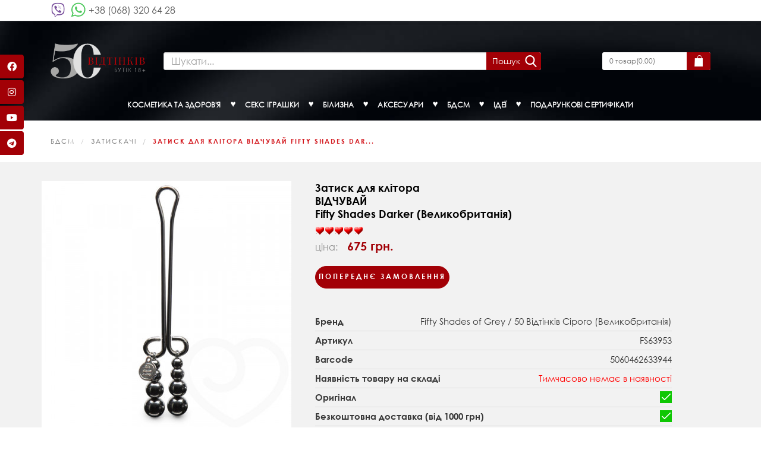

--- FILE ---
content_type: text/html; charset=UTF-8
request_url: https://50ottenkov.com.ua/item/zatisk-dlya-kltora-vdchuvaj-fifty-shades-darker-fs63953/
body_size: 95160
content:
<!DOCTYPE html>
<html lang="ru">
	<head>
		<meta charset="utf-8">
		<base href="https://50ottenkov.com.ua/" />
		<!--<meta http-equiv="X-UA-Compatible" content="IE=edge">-->
		<meta name="viewport" content="width=device-width, initial-scale=1">
		<meta name="description" content="Зажим для клитора с металлическими бусинами от Fifty Shades Darker Official Collection. Легко надевать и также легко снимать, поэтому подходит даже для начинающих.">
		<meta name="keywords" content="зажим для клитора, генитальный зажим, вагинальный зажим, клиторальный зажим">
			
		
		
			
				<meta property="og:image" content="https://50ottenkov.com.ua//assets/cache/images/item/379/6439b7f9b41e7d930ad9be1c4239c77d.jpg"/>
				<meta property="og:title" content="Затиск для клітора  ВІДЧУВАЙ  Fifty Shades Darker (Великобританія)"/>
				<meta property="og:url" content="http://50ottenkov.com.ua/item/zatisk-dlya-kltora-vdchuvaj-fifty-shades-darker-fs63953/"/>
				<meta property="og:site_name" content="https://50ottenkov.com.ua/"/>	
				<meta property="og:description" content=""/>
			
		
		<title>Затискач для клітора «ПОЧУВАЙ» Fifty Shades Darker | Official Collection</title>
		<link rel="shortcut icon" href="/favicon.ico" type="image/x-icon">
		<link rel="icon" href="/favicon.ico" type="image/x-icon">
		<!-- Bootstrap -->
		<style>/**
 * Table of contents: 
 * all_plugins.css
 * Generated by MagicMin: 2025-12-05 11:30:12
 */


/* Filename: all_plugins.css */
@charset "UTF-8";.police{text-align: center}.police img{display: inline-block}html{font-family: sans-serif;-webkit-text-size-adjust: 100%;-ms-text-size-adjust: 100%}body{margin: 0}article, aside, details, figcaption, figure, footer, header, hgroup, main, menu, nav, section, summary{display: block}audio, canvas, progress, video{display: inline-block;vertical-align: baseline}audio:not([controls]){display: none;height: 0}[hidden], template{display: none}a{background-color: transparent}a:active, a:hover{outline: 0}abbr[title]{border-bottom: 1px dotted}b, strong{font-weight: 700}dfn{font-style: italic}h1{margin: .67em 0;font-size: 2em}mark{color: #000;background: #ff0}small{font-size: 80%}sub, sup{position: relative;font-size: 75%;line-height: 0;vertical-align: baseline}sup{top: -.5em}sub{bottom: -.25em}img{border: 0}svg:not(:root){overflow: hidden}figure{margin: 1em 40px}hr{height: 0;-webkit-box-sizing: content-box;-moz-box-sizing: content-box;box-sizing: content-box}pre{overflow: auto}code, kbd, pre, samp{font-family: monospace, monospace;font-size: 1em}button, input, optgroup, select, textarea{margin: 0;font: inherit;color: inherit}button{overflow: visible}button, select{text-transform: none}button, html input[type="button"], input[type="reset"], input[type="submit"]{-webkit-appearance: button;cursor: pointer}button[disabled], html input[disabled]{cursor: default}button::-moz-focus-inner, input::-moz-focus-inner{padding: 0;border: 0}input{line-height: normal}input[type="checkbox"], input[type="radio"]{-webkit-box-sizing: border-box;-moz-box-sizing: border-box;box-sizing: border-box;padding: 0}input[type="number"]::-webkit-inner-spin-button, input[type="number"]::-webkit-outer-spin-button{height: auto}input[type="search"]{-webkit-box-sizing: content-box;-moz-box-sizing: content-box;box-sizing: content-box;-webkit-appearance: textfield}input[type="search"]::-webkit-search-cancel-button, input[type="search"]::-webkit-search-decoration{-webkit-appearance: none}fieldset{padding: .35em .625em .75em;margin: 0 2px;border: 1px solid silver}legend{padding: 0;border: 0}textarea{overflow: auto}optgroup{font-weight: 700}table{border-spacing: 0;border-collapse: collapse}td, th{padding: 0}@media print{*, :before, :after{color: #000 !important;text-shadow: none !important;background: transparent !important;-webkit-box-shadow: none !important;box-shadow: none !important}a, a:visited{text-decoration: underline}a[href]:after{content: " (" attr(href) ")"}abbr[title]:after{content: " (" attr(title) ")"}a[href^="#"]:after, a[href^="javascript:"]:after{content: ""}pre, blockquote{border: 1px solid #999;page-break-inside: avoid}thead{display: table-header-group}tr, img{page-break-inside: avoid}img{max-width: 100% !important}p, h2, h3{orphans: 3;widows: 3}h2, h3{page-break-after: avoid}.navbar{display: none}.btn>.caret, .dropup>.btn>.caret{border-top-color: #000 !important}.label{border: 1px solid #000}.table{border-collapse: collapse !important}.table td, .table th{background-color: #fff !important}.table-bordered th, .table-bordered td{border: 1px solid #ddd !important}}@font-face{font-family: 'Glyphicons Halflings';font-display: auto;src: url(fonts/glyphicons-halflings-regular.eot);src: url(fonts/glyphicons-halflings-regular.eot?#iefix) format("embedded-opentype"), url(fonts/glyphicons-halflings-regular.woff2) format("woff2"), url(fonts/glyphicons-halflings-regular.woff) format("woff"), url(fonts/glyphicons-halflings-regular.ttf) format("truetype"), url(fonts/glyphicons-halflings-regular.svg#glyphicons_halflingsregular) format("svg")}.glyphicon{position: relative;top: 29px;right: -155px;display: inline-block;font-family: 'Glyphicons Halflings';font-style: normal;font-weight: 400;line-height: 1;color: #000;-webkit-font-smoothing: antialiased;-moz-osx-font-smoothing: grayscale}.glyphicon-asterisk:before{content: "\2a"}.glyphicon-plus:before{content: "\2b"}.glyphicon-euro:before, .glyphicon-eur:before{content: "\20ac"}.glyphicon-minus:before{content: "\2212"}.glyphicon-cloud:before{content: "\2601"}.glyphicon-envelope:before{content: "\2709"}.glyphicon-pencil:before{content: "\270f"}.glyphicon-glass:before{content: "\e001"}.glyphicon-music:before{content: "\e002"}.glyphicon-search:before{content: "\e003"}.glyphicon-heart:before{content: "\e005"}.glyphicon-star:before{content: "\e006"}.glyphicon-star-empty:before{content: "\e007"}.glyphicon-user:before{content: "\e008"}.glyphicon-film:before{content: "\e009"}.glyphicon-th-large:before{content: "\e010"}.glyphicon-th:before{content: "\e011"}.glyphicon-th-list:before{content: "\e012"}.glyphicon-ok:before{content: "\e013"}.glyphicon-remove:before{content: "\e014"}.glyphicon-zoom-in:before{content: "\e015"}.glyphicon-zoom-out:before{content: "\e016"}.glyphicon-off:before{content: "\e017"}.glyphicon-signal:before{content: "\e018"}.glyphicon-cog:before{content: "\e019"}.glyphicon-trash:before{content: "\e020"}.glyphicon-home:before{content: "\e021"}.glyphicon-file:before{content: "\e022"}.glyphicon-time:before{content: "\e023"}.glyphicon-road:before{content: "\e024"}.glyphicon-download-alt:before{content: "\e025"}.glyphicon-download:before{content: "\e026"}.glyphicon-upload:before{content: "\e027"}.glyphicon-inbox:before{content: "\e028"}.glyphicon-play-circle:before{content: "\e029"}.glyphicon-repeat:before{content: "\e030"}.glyphicon-refresh:before{content: "\e031"}.glyphicon-list-alt:before{content: "\e032"}.glyphicon-lock:before{content: "\e033"}.glyphicon-flag:before{content: "\e034"}.glyphicon-headphones:before{content: "\e035"}.glyphicon-volume-off:before{content: "\e036"}.glyphicon-volume-down:before{content: "\e037"}.glyphicon-volume-up:before{content: "\e038"}.glyphicon-qrcode:before{content: "\e039"}.glyphicon-barcode:before{content: "\e040"}.glyphicon-tag:before{content: "\e041"}.glyphicon-tags:before{content: "\e042"}.glyphicon-book:before{content: "\e043"}.glyphicon-bookmark:before{content: "\e044"}.glyphicon-print:before{content: "\e045"}.glyphicon-camera:before{content: "\e046"}.glyphicon-font:before{content: "\e047"}.glyphicon-bold:before{content: "\e048"}.glyphicon-italic:before{content: "\e049"}.glyphicon-text-height:before{content: "\e050"}.glyphicon-text-width:before{content: "\e051"}.glyphicon-align-left:before{content: "\e052"}.glyphicon-align-center:before{content: "\e053"}.glyphicon-align-right:before{content: "\e054"}.glyphicon-align-justify:before{content: "\e055"}.glyphicon-list:before{content: "\e056"}.glyphicon-indent-left:before{content: "\e057"}.glyphicon-indent-right:before{content: "\e058"}.glyphicon-facetime-video:before{content: "\e059"}.glyphicon-picture:before{content: "\e060"}.glyphicon-map-marker:before{content: "\e062"}.glyphicon-adjust:before{content: "\e063"}.glyphicon-tint:before{content: "\e064"}.glyphicon-edit:before{content: "\e065"}.glyphicon-share:before{content: "\e066"}.glyphicon-check:before{content: "\e067"}.glyphicon-move:before{content: "\e068"}.glyphicon-step-backward:before{content: "\e069"}.glyphicon-fast-backward:before{content: "\e070"}.glyphicon-backward:before{content: "\e071"}.glyphicon-play:before{content: "\e072"}.glyphicon-pause:before{content: "\e073"}.glyphicon-stop:before{content: "\e074"}.glyphicon-forward:before{content: "\e075"}.glyphicon-fast-forward:before{content: "\e076"}.glyphicon-step-forward:before{content: "\e077"}.glyphicon-eject:before{content: "\e078"}.glyphicon-chevron-left:before{content: "\e079"}.glyphicon-chevron-right:before{content: "\e080"}.glyphicon-plus-sign:before{content: "\e081"}.glyphicon-minus-sign:before{content: "\e082"}.glyphicon-remove-sign:before{content: "\e083"}.glyphicon-ok-sign:before{content: "\e084"}.glyphicon-question-sign:before{content: "\e085"}.glyphicon-info-sign:before{content: "\e086"}.glyphicon-screenshot:before{content: "\e087"}.glyphicon-remove-circle:before{content: "\e088"}.glyphicon-ok-circle:before{content: "\e089"}.glyphicon-ban-circle:before{content: "\e090"}.glyphicon-arrow-left:before{content: "\e091"}.glyphicon-arrow-right:before{content: "\e092"}.glyphicon-arrow-up:before{content: "\e093"}.glyphicon-arrow-down:before{content: "\e094"}.glyphicon-share-alt:before{content: "\e095"}.glyphicon-resize-full:before{content: "\e096"}.glyphicon-resize-small:before{content: "\e097"}.glyphicon-exclamation-sign:before{content: "\e101"}.glyphicon-gift:before{content: "\e102"}.glyphicon-leaf:before{content: "\e103"}.glyphicon-fire:before{content: "\e104"}.glyphicon-eye-open:before{content: "\e105"}.glyphicon-eye-close:before{content: "\e106"}.glyphicon-warning-sign:before{content: "\e107"}.glyphicon-plane:before{content: "\e108"}.glyphicon-calendar:before{content: "\e109"}.glyphicon-random:before{content: "\e110"}.glyphicon-comment:before{content: "\e111"}.glyphicon-magnet:before{content: "\e112"}.glyphicon-chevron-up:before{content: "\e113"}.glyphicon-chevron-down:before{content: "\e114"}.glyphicon-retweet:before{content: "\e115"}.glyphicon-shopping-cart:before{content: "\e116"}.glyphicon-folder-close:before{content: "\e117"}.glyphicon-folder-open:before{content: "\e118"}.glyphicon-resize-vertical:before{content: "\e119"}.glyphicon-resize-horizontal:before{content: "\e120"}.glyphicon-hdd:before{content: "\e121"}.glyphicon-bullhorn:before{content: "\e122"}.glyphicon-bell:before{content: "\e123"}.glyphicon-certificate:before{content: "\e124"}.glyphicon-thumbs-up:before{content: "\e125"}.glyphicon-thumbs-down:before{content: "\e126"}.glyphicon-hand-right:before{content: "\e127"}.glyphicon-hand-left:before{content: "\e128"}.glyphicon-hand-up:before{content: "\e129"}.glyphicon-hand-down:before{content: "\e130"}.glyphicon-circle-arrow-right:before{content: "\e131"}.glyphicon-circle-arrow-left:before{content: "\e132"}.glyphicon-circle-arrow-up:before{content: "\e133"}.glyphicon-circle-arrow-down:before{content: "\e134"}.glyphicon-globe:before{content: "\e135"}.glyphicon-wrench:before{content: "\e136"}.glyphicon-tasks:before{content: "\e137"}.glyphicon-filter:before{content: "\e138"}.glyphicon-briefcase:before{content: "\e139"}.glyphicon-fullscreen:before{content: "\e140"}.glyphicon-dashboard:before{content: "\e141"}.glyphicon-paperclip:before{content: "\e142"}.glyphicon-heart-empty:before{content: "\e143"}.glyphicon-link:before{content: "\e144"}.glyphicon-phone:before{content: "\e145"}.glyphicon-pushpin:before{content: "\e146"}.glyphicon-usd:before{content: "\e148"}.glyphicon-gbp:before{content: "\e149"}.glyphicon-sort:before{content: "\e150"}.glyphicon-sort-by-alphabet:before{content: "\e151"}.glyphicon-sort-by-alphabet-alt:before{content: "\e152"}.glyphicon-sort-by-order:before{content: "\e153"}.glyphicon-sort-by-order-alt:before{content: "\e154"}.glyphicon-sort-by-attributes:before{content: "\e155"}.glyphicon-sort-by-attributes-alt:before{content: "\e156"}.glyphicon-unchecked:before{content: "\e157"}.glyphicon-expand:before{content: "\e158"}.glyphicon-collapse-down:before{content: "\e159"}.glyphicon-collapse-up:before{content: "\e160"}.glyphicon-log-in:before{content: "\e161"}.glyphicon-flash:before{content: "\e162"}.glyphicon-log-out:before{content: "\e163"}.glyphicon-new-window:before{content: "\e164"}.glyphicon-record:before{content: "\e165"}.glyphicon-save:before{content: "\e166"}.glyphicon-open:before{content: "\e167"}.glyphicon-saved:before{content: "\e168"}.glyphicon-import:before{content: "\e169"}.glyphicon-export:before{content: "\e170"}.glyphicon-send:before{content: "\e171"}.glyphicon-floppy-disk:before{content: "\e172"}.glyphicon-floppy-saved:before{content: "\e173"}.glyphicon-floppy-remove:before{content: "\e174"}.glyphicon-floppy-save:before{content: "\e175"}.glyphicon-floppy-open:before{content: "\e176"}.glyphicon-credit-card:before{content: "\e177"}.glyphicon-transfer:before{content: "\e178"}.glyphicon-cutlery:before{content: "\e179"}.glyphicon-header:before{content: "\e180"}.glyphicon-compressed:before{content: "\e181"}.glyphicon-earphone:before{content: "\e182"}.glyphicon-phone-alt:before{content: "\e183"}.glyphicon-tower:before{content: "\e184"}.glyphicon-stats:before{content: "\e185"}.glyphicon-sd-video:before{content: "\e186"}.glyphicon-hd-video:before{content: "\e187"}.glyphicon-subtitles:before{content: "\e188"}.glyphicon-sound-stereo:before{content: "\e189"}.glyphicon-sound-dolby:before{content: "\e190"}.glyphicon-sound-5-1:before{content: "\e191"}.glyphicon-sound-6-1:before{content: "\e192"}.glyphicon-sound-7-1:before{content: "\e193"}.glyphicon-copyright-mark:before{content: "\e194"}.glyphicon-registration-mark:before{content: "\e195"}.glyphicon-cloud-download:before{content: "\e197"}.glyphicon-cloud-upload:before{content: "\e198"}.glyphicon-tree-conifer:before{content: "\e199"}.glyphicon-tree-deciduous:before{content: "\e200"}.glyphicon-cd:before{content: "\e201"}.glyphicon-save-file:before{content: "\e202"}.glyphicon-open-file:before{content: "\e203"}.glyphicon-level-up:before{content: "\e204"}.glyphicon-copy:before{content: "\e205"}.glyphicon-paste:before{content: "\e206"}.glyphicon-alert:before{content: "\e209"}.glyphicon-equalizer:before{content: "\e210"}.glyphicon-king:before{content: "\e211"}.glyphicon-queen:before{content: "\e212"}.glyphicon-pawn:before{content: "\e213"}.glyphicon-bishop:before{content: "\e214"}.glyphicon-knight:before{content: "\e215"}.glyphicon-baby-formula:before{content: "\e216"}.glyphicon-tent:before{content: "\26fa"}.glyphicon-blackboard:before{content: "\e218"}.glyphicon-bed:before{content: "\e219"}.glyphicon-apple:before{content: "\f8ff"}.glyphicon-erase:before{content: "\e221"}.glyphicon-hourglass:before{content: "\231b"}.glyphicon-lamp:before{content: "\e223"}.glyphicon-duplicate:before{content: "\e224"}.glyphicon-piggy-bank:before{content: "\e225"}.glyphicon-scissors:before{content: "\e226"}.glyphicon-bitcoin:before{content: "\e227"}.glyphicon-btc:before{content: "\e227"}.glyphicon-xbt:before{content: "\e227"}.glyphicon-yen:before{content: "\00a5"}.glyphicon-jpy:before{content: "\00a5"}.glyphicon-ruble:before{content: "\20bd"}.glyphicon-rub:before{content: "\20bd"}.glyphicon-scale:before{content: "\e230"}.glyphicon-ice-lolly:before{content: "\e231"}.glyphicon-ice-lolly-tasted:before{content: "\e232"}.glyphicon-education:before{content: "\e233"}.glyphicon-option-horizontal:before{content: "\e234"}.glyphicon-option-vertical:before{content: "\e235"}.glyphicon-menu-hamburger:before{content: "\e236"}.glyphicon-modal-window:before{content: "\e237"}.glyphicon-oil:before{content: "\e238"}.glyphicon-grain:before{content: "\e239"}.glyphicon-sunglasses:before{content: "\e240"}.glyphicon-text-size:before{content: "\e241"}.glyphicon-text-color:before{content: "\e242"}.glyphicon-text-background:before{content: "\e243"}.glyphicon-object-align-top:before{content: "\e244"}.glyphicon-object-align-bottom:before{content: "\e245"}.glyphicon-object-align-horizontal:before{content: "\e246"}.glyphicon-object-align-left:before{content: "\e247"}.glyphicon-object-align-vertical:before{content: "\e248"}.glyphicon-object-align-right:before{content: "\e249"}.glyphicon-triangle-right:before{content: "\e250"}.glyphicon-triangle-left:before{content: "\e251"}.glyphicon-triangle-bottom:before{content: "\e252"}.glyphicon-triangle-top:before{content: "\e253"}.glyphicon-console:before{content: "\e254"}.glyphicon-superscript:before{content: "\e255"}.glyphicon-subscript:before{content: "\e256"}.glyphicon-menu-left:before{content: "\e257"}.glyphicon-menu-right:before{content: "\e258"}.glyphicon-menu-down:before{content: "\e259"}.glyphicon-menu-up:before{content: "\e260"}*{-webkit-box-sizing: border-box;-moz-box-sizing: border-box;box-sizing: border-box}:before, :after{-webkit-box-sizing: border-box;-moz-box-sizing: border-box;box-sizing: border-box}html{font-size: 10px;-webkit-tap-highlight-color: rgba(0, 0, 0, 0)}body{font-family: "Helvetica Neue", Helvetica, Arial, sans-serif;font-size: 14px;line-height: 1.42857143;color: #333;background-color: #fff}input, button, select, textarea{font-family: inherit;font-size: inherit;line-height: inherit}a{color: #337ab7;text-decoration: none}a:hover, a:focus{color: #23527c;text-decoration: underline}a:focus{outline: thin dotted;outline: 5px auto -webkit-focus-ring-color;outline-offset: -2px}figure{margin: 0}img{vertical-align: middle}.img-responsive, .thumbnail>img, .thumbnail a>img, .carousel-inner>.item>img, .carousel-inner>.item>a>img{display: block;max-width: 100%;height: auto}.img-rounded{border-radius: 6px}.img-thumbnail{display: inline-block;max-width: 100%;height: auto;padding: 4px;line-height: 1.42857143;background-color: #fff;border: 1px solid #ddd;border-radius: 4px;-webkit-transition: all .2s ease-in-out;-o-transition: all .2s ease-in-out;transition: all .2s ease-in-out}.img-circle{border-radius: 50%}hr{margin-top: 20px;margin-bottom: 20px;border: 0;border-top: 1px solid #eee}.sr-only{position: absolute;width: 1px;height: 1px;padding: 0;margin: -1px;overflow: hidden;clip: rect(0, 0, 0, 0);border: 0}.sr-only-focusable:active, .sr-only-focusable:focus{position: static;width: auto;height: auto;margin: 0;overflow: visible;clip: auto}[role="button"]{cursor: pointer}h1, h2, h3, h4, h5, h6, .h1, .h2, .h3, .h4, .h5, .h6{font-family: inherit;font-weight: 500;line-height: 1.1;color: inherit}h1 small, h2 small, h3 small, h4 small, h5 small, h6 small, .h1 small, .h2 small, .h3 small, .h4 small, .h5 small, .h6 small, h1 .small, h2 .small, h3 .small, h4 .small, h5 .small, h6 .small, .h1 .small, .h2 .small, .h3 .small, .h4 .small, .h5 .small, .h6 .small{font-weight: 400;line-height: 1;color: #777}h1, .h1, h2, .h2, h3, .h3{margin-top: 20px;margin-bottom: 10px}h1 small, .h1 small, h2 small, .h2 small, h3 small, .h3 small, h1 .small, .h1 .small, h2 .small, .h2 .small, h3 .small, .h3 .small{font-size: 65%}h4, .h4, h5, .h5, h6, .h6{margin-top: 10px;margin-bottom: 10px}h4 small, .h4 small, h5 small, .h5 small, h6 small, .h6 small, h4 .small, .h4 .small, h5 .small, .h5 .small, h6 .small, .h6 .small{font-size: 75%}h1, .h1{font-size: 36px}h2, .h2{font-size: 30px}h3, .h3{font-size: 24px}h4, .h4{font-size: 18px}h5, .h5{font-size: 14px}h6, .h6{font-size: 12px}p{margin: 0 0 10px}.lead{margin-bottom: 20px;font-size: 16px;font-weight: 300;line-height: 1.4}@media (min-width: 768px){.lead{font-size: 21px}}small, .small{font-size: 85%}mark, .mark{padding: .2em;background-color: #fcf8e3}.text-left{text-align: left}.text-right{text-align: right}.text-center{text-align: center}.text-justify{text-align: justify}.text-nowrap{white-space: nowrap}.text-lowercase{text-transform: lowercase}.text-uppercase{text-transform: uppercase}.text-capitalize{text-transform: capitalize}.text-muted{color: #777}.text-primary{color: #337ab7}a.text-primary:hover, a.text-primary:focus{color: #286090}.text-success{color: #3c763d}a.text-success:hover, a.text-success:focus{color: #2b542c}.text-info{color: #31708f}a.text-info:hover, a.text-info:focus{color: #245269}.text-warning{color: #8a6d3b}a.text-warning:hover, a.text-warning:focus{color: #66512c}.text-danger{color: #a94442}a.text-danger:hover, a.text-danger:focus{color: #843534}.bg-primary{color: #fff;background-color: #337ab7}a.bg-primary:hover, a.bg-primary:focus{background-color: #286090}.bg-success{background-color: #dff0d8}a.bg-success:hover, a.bg-success:focus{background-color: #c1e2b3}.bg-info{background-color: #d9edf7}a.bg-info:hover, a.bg-info:focus{background-color: #afd9ee}.bg-warning{background-color: #fcf8e3}a.bg-warning:hover, a.bg-warning:focus{background-color: #f7ecb5}.bg-danger{background-color: #f2dede}a.bg-danger:hover, a.bg-danger:focus{background-color: #e4b9b9}.page-header{padding-bottom: 9px;margin: 40px 0 20px;border-bottom: 1px solid #eee}ul, ol{margin-top: 0;margin-bottom: 10px}ul ul, ol ul, ul ol, ol ol{margin-bottom: 0}.list-unstyled{padding-left: 0;list-style: none}.list-inline{padding-left: 0;margin-left: -5px;list-style: none}.list-inline>li{display: inline-block;padding-right: 5px;padding-left: 5px}dl{margin-top: 0;margin-bottom: 20px}dt, dd{line-height: 1.42857143}dt{font-weight: 700}dd{margin-left: 0}@media (min-width: 768px){.dl-horizontal dt{float: left;width: 160px;overflow: hidden;clear: left;text-align: right;text-overflow: ellipsis;white-space: nowrap}.dl-horizontal dd{margin-left: 180px}}abbr[title], abbr[data-original-title]{cursor: help;border-bottom: 1px dotted #777}.initialism{font-size: 90%;text-transform: uppercase}blockquote{padding: 10px 20px;margin: 0 0 20px;font-size: 17.5px;border-left: 5px solid #eee}blockquote p:last-child, blockquote ul:last-child, blockquote ol:last-child{margin-bottom: 0}blockquote footer, blockquote small, blockquote .small{display: block;font-size: 80%;line-height: 1.42857143;color: #777}blockquote footer:before, blockquote small:before, blockquote .small:before{content: '\2014 \00A0'}.blockquote-reverse, blockquote.pull-right{padding-right: 15px;padding-left: 0;text-align: right;border-right: 5px solid #eee;border-left: 0}.blockquote-reverse footer:before, blockquote.pull-right footer:before, .blockquote-reverse small:before, blockquote.pull-right small:before, .blockquote-reverse .small:before, blockquote.pull-right .small:before{content: ''}.blockquote-reverse footer:after, blockquote.pull-right footer:after, .blockquote-reverse small:after, blockquote.pull-right small:after, .blockquote-reverse .small:after, blockquote.pull-right .small:after{content: '\00A0 \2014'}address{margin-bottom: 20px;font-style: normal;line-height: 1.42857143}code, kbd, pre, samp{font-family: Menlo, Monaco, Consolas, "Courier New", monospace}code{padding: 2px 4px;font-size: 90%;color: #c7254e;background-color: #f9f2f4;border-radius: 4px}kbd{padding: 2px 4px;font-size: 90%;color: #fff;background-color: #333;border-radius: 3px;-webkit-box-shadow: inset 0 -1px 0 rgba(0, 0, 0, .25);box-shadow: inset 0 -1px 0 rgba(0, 0, 0, .25)}kbd kbd{padding: 0;font-size: 100%;font-weight: 700;-webkit-box-shadow: none;box-shadow: none}pre{display: block;padding: 9.5px;margin: 0 0 10px;font-size: 13px;line-height: 1.42857143;color: #333;word-break: break-all;word-wrap: break-word;background-color: #f5f5f5;border: 1px solid #ccc;border-radius: 4px}pre code{padding: 0;font-size: inherit;color: inherit;white-space: pre-wrap;background-color: transparent;border-radius: 0}.pre-scrollable{max-height: 340px;overflow-y: scroll}.container{padding-right: 15px;padding-left: 15px;margin-right: auto;margin-left: auto}@media (min-width: 768px){.container{width: 750px}}@media (min-width: 992px){.container{width: 970px}}@media (min-width: 1200px){.container{width: 1170px}}.container-fluid{padding-right: 15px;padding-left: 15px;margin-right: auto;margin-left: auto}.col-xs-1, .col-sm-1, .col-md-1, .col-lg-1, .col-xs-2, .col-sm-2, .col-md-2, .col-lg-2, .col-xs-3, .col-sm-3, .col-md-3, .col-lg-3, .col-xs-4, .col-sm-4, .col-md-4, .col-lg-4, .col-xs-5, .col-sm-5, .col-md-5, .col-lg-5, .col-xs-6, .col-sm-6, .col-md-6, .col-lg-6, .col-xs-7, .col-sm-7, .col-md-7, .col-lg-7, .col-xs-8, .col-sm-8, .col-md-8, .col-lg-8, .col-xs-9, .col-sm-9, .col-md-9, .col-lg-9, .col-xs-10, .col-sm-10, .col-md-10, .col-lg-10, .col-xs-11, .col-sm-11, .col-md-11, .col-lg-11, .col-xs-12, .col-sm-12, .col-md-12, .col-lg-12{position: relative;min-height: 1px;padding-right: 15px;padding-left: 15px}.col-xs-1, .col-xs-2, .col-xs-3, .col-xs-4, .col-xs-5, .col-xs-6, .col-xs-7, .col-xs-8, .col-xs-9, .col-xs-10, .col-xs-11, .col-xs-12{float: left}.col-xs-12{width: 100%}.col-xs-11{width: 91.66666667%}.col-xs-10{width: 83.33333333%}.col-xs-9{width: 75%}.col-xs-8{width: 66.66666667%}.col-xs-7{width: 58.33333333%}.col-xs-6{width: 50%}.col-xs-5{width: 41.66666667%}.col-xs-4{width: 33.33333333%}.col-xs-3{width: 25%}.col-xs-2{width: 16.66666667%}.col-xs-1{width: 8.33333333%}.col-xs-pull-12{right: 100%}.col-xs-pull-11{right: 91.66666667%}.col-xs-pull-10{right: 83.33333333%}.col-xs-pull-9{right: 75%}.col-xs-pull-8{right: 66.66666667%}.col-xs-pull-7{right: 58.33333333%}.col-xs-pull-6{right: 50%}.col-xs-pull-5{right: 41.66666667%}.col-xs-pull-4{right: 33.33333333%}.col-xs-pull-3{right: 25%}.col-xs-pull-2{right: 16.66666667%}.col-xs-pull-1{right: 8.33333333%}.col-xs-pull-0{right: auto}.col-xs-push-12{left: 100%}.col-xs-push-11{left: 91.66666667%}.col-xs-push-10{left: 83.33333333%}.col-xs-push-9{left: 75%}.col-xs-push-8{left: 66.66666667%}.col-xs-push-7{left: 58.33333333%}.col-xs-push-6{left: 50%}.col-xs-push-5{left: 41.66666667%}.col-xs-push-4{left: 33.33333333%}.col-xs-push-3{left: 25%}.col-xs-push-2{left: 16.66666667%}.col-xs-push-1{left: 8.33333333%}.col-xs-push-0{left: auto}.col-xs-offset-12{margin-left: 100%}.col-xs-offset-11{margin-left: 91.66666667%}.col-xs-offset-10{margin-left: 83.33333333%}.col-xs-offset-9{margin-left: 75%}.col-xs-offset-8{margin-left: 66.66666667%}.col-xs-offset-7{margin-left: 58.33333333%}.col-xs-offset-6{margin-left: 50%}.col-xs-offset-5{margin-left: 41.66666667%}.col-xs-offset-4{margin-left: 33.33333333%}.col-xs-offset-3{margin-left: 25%}.col-xs-offset-2{margin-left: 16.66666667%}.col-xs-offset-1{margin-left: 8.33333333%}.col-xs-offset-0{margin-left: 0}@media (min-width: 768px){.col-sm-1, .col-sm-2, .col-sm-3, .col-sm-4, .col-sm-5, .col-sm-6, .col-sm-7, .col-sm-8, .col-sm-9, .col-sm-10, .col-sm-11, .col-sm-12{float: left}.col-sm-12{width: 100%}.col-sm-11{width: 91.66666667%}.col-sm-10{width: 83.33333333%}.col-sm-9{width: 75%}.col-sm-8{width: 66.66666667%}.col-sm-7{width: 58.33333333%}.col-sm-6{width: 50%}.col-sm-5{width: 41.66666667%}.col-sm-4{width: 33.33333333%}.col-sm-3{width: 25%}.col-sm-2{width: 16.66666667%}.col-sm-1{width: 8.33333333%}.col-sm-pull-12{right: 100%}.col-sm-pull-11{right: 91.66666667%}.col-sm-pull-10{right: 83.33333333%}.col-sm-pull-9{right: 75%}.col-sm-pull-8{right: 66.66666667%}.col-sm-pull-7{right: 58.33333333%}.col-sm-pull-6{right: 50%}.col-sm-pull-5{right: 41.66666667%}.col-sm-pull-4{right: 33.33333333%}.col-sm-pull-3{right: 25%}.col-sm-pull-2{right: 16.66666667%}.col-sm-pull-1{right: 8.33333333%}.col-sm-pull-0{right: auto}.col-sm-push-12{left: 100%}.col-sm-push-11{left: 91.66666667%}.col-sm-push-10{left: 83.33333333%}.col-sm-push-9{left: 75%}.col-sm-push-8{left: 66.66666667%}.col-sm-push-7{left: 58.33333333%}.col-sm-push-6{left: 50%}.col-sm-push-5{left: 41.66666667%}.col-sm-push-4{left: 33.33333333%}.col-sm-push-3{left: 25%}.col-sm-push-2{left: 16.66666667%}.col-sm-push-1{left: 8.33333333%}.col-sm-push-0{left: auto}.col-sm-offset-12{margin-left: 100%}.col-sm-offset-11{margin-left: 91.66666667%}.col-sm-offset-10{margin-left: 83.33333333%}.col-sm-offset-9{margin-left: 75%}.col-sm-offset-8{margin-left: 66.66666667%}.col-sm-offset-7{margin-left: 58.33333333%}.col-sm-offset-6{margin-left: 50%}.col-sm-offset-5{margin-left: 41.66666667%}.col-sm-offset-4{margin-left: 33.33333333%}.col-sm-offset-3{margin-left: 25%}.col-sm-offset-2{margin-left: 16.66666667%}.col-sm-offset-1{margin-left: 8.33333333%}.col-sm-offset-0{margin-left: 0}}@media (min-width: 992px){.col-md-1, .col-md-2, .col-md-3, .col-md-4, .col-md-5, .col-md-6, .col-md-7, .col-md-8, .col-md-9, .col-md-10, .col-md-11, .col-md-12{float: left}.col-md-12{width: 100%}.col-md-11{width: 91.66666667%}.col-md-10{width: 83.33333333%}.col-md-9{width: 75%}.col-md-8{width: 66.66666667%}.col-md-7{width: 58.33333333%}.col-md-6{width: 50%}.col-md-5{width: 41.66666667%}.col-md-4{width: 33.33333333%}.col-md-3{width: 25%}.col-md-2{width: 16.66666667%}.col-md-1{width: 8.33333333%}.col-md-pull-12{right: 100%}.col-md-pull-11{right: 91.66666667%}.col-md-pull-10{right: 83.33333333%}.col-md-pull-9{right: 75%}.col-md-pull-8{right: 66.66666667%}.col-md-pull-7{right: 58.33333333%}.col-md-pull-6{right: 50%}.col-md-pull-5{right: 41.66666667%}.col-md-pull-4{right: 33.33333333%}.col-md-pull-3{right: 25%}.col-md-pull-2{right: 16.66666667%}.col-md-pull-1{right: 8.33333333%}.col-md-pull-0{right: auto}.col-md-push-12{left: 100%}.col-md-push-11{left: 91.66666667%}.col-md-push-10{left: 83.33333333%}.col-md-push-9{left: 75%}.col-md-push-8{left: 66.66666667%}.col-md-push-7{left: 58.33333333%}.col-md-push-6{left: 50%}.col-md-push-5{left: 41.66666667%}.col-md-push-4{left: 33.33333333%}.col-md-push-3{left: 25%}.col-md-push-2{left: 16.66666667%}.col-md-push-1{left: 8.33333333%}.col-md-push-0{left: auto}.col-md-offset-12{margin-left: 100%}.col-md-offset-11{margin-left: 91.66666667%}.col-md-offset-10{margin-left: 83.33333333%}.col-md-offset-9{margin-left: 75%}.col-md-offset-8{margin-left: 66.66666667%}.col-md-offset-7{margin-left: 58.33333333%}.col-md-offset-6{margin-left: 50%}.col-md-offset-5{margin-left: 41.66666667%}.col-md-offset-4{margin-left: 33.33333333%}.col-md-offset-3{margin-left: 25%}.col-md-offset-2{margin-left: 16.66666667%}.col-md-offset-1{margin-left: 8.33333333%}.col-md-offset-0{margin-left: 0}}@media (min-width: 1200px){.col-lg-1, .col-lg-2, .col-lg-3, .col-lg-4, .col-lg-5, .col-lg-6, .col-lg-7, .col-lg-8, .col-lg-9, .col-lg-10, .col-lg-11, .col-lg-12{float: left}.col-lg-12{width: 100%}.col-lg-11{width: 91.66666667%}.col-lg-10{width: 83.33333333%}.col-lg-9{width: 75%}.col-lg-8{width: 66.66666667%}.col-lg-7{width: 58.33333333%}.col-lg-6{width: 50%}.col-lg-5{width: 41.66666667%}.col-lg-4{width: 33.33333333%}.col-lg-3{width: 25%}.col-lg-2{width: 16.66666667%}.col-lg-1{width: 8.33333333%}.col-lg-pull-12{right: 100%}.col-lg-pull-11{right: 91.66666667%}.col-lg-pull-10{right: 83.33333333%}.col-lg-pull-9{right: 75%}.col-lg-pull-8{right: 66.66666667%}.col-lg-pull-7{right: 58.33333333%}.col-lg-pull-6{right: 50%}.col-lg-pull-5{right: 41.66666667%}.col-lg-pull-4{right: 33.33333333%}.col-lg-pull-3{right: 25%}.col-lg-pull-2{right: 16.66666667%}.col-lg-pull-1{right: 8.33333333%}.col-lg-pull-0{right: auto}.col-lg-push-12{left: 100%}.col-lg-push-11{left: 91.66666667%}.col-lg-push-10{left: 83.33333333%}.col-lg-push-9{left: 75%}.col-lg-push-8{left: 66.66666667%}.col-lg-push-7{left: 58.33333333%}.col-lg-push-6{left: 50%}.col-lg-push-5{left: 41.66666667%}.col-lg-push-4{left: 33.33333333%}.col-lg-push-3{left: 25%}.col-lg-push-2{left: 16.66666667%}.col-lg-push-1{left: 8.33333333%}.col-lg-push-0{left: auto}.col-lg-offset-12{margin-left: 100%}.col-lg-offset-11{margin-left: 91.66666667%}.col-lg-offset-10{margin-left: 83.33333333%}.col-lg-offset-9{margin-left: 75%}.col-lg-offset-8{margin-left: 66.66666667%}.col-lg-offset-7{margin-left: 58.33333333%}.col-lg-offset-6{margin-left: 50%}.col-lg-offset-5{margin-left: 41.66666667%}.col-lg-offset-4{margin-left: 33.33333333%}.col-lg-offset-3{margin-left: 25%}.col-lg-offset-2{margin-left: 16.66666667%}.col-lg-offset-1{margin-left: 8.33333333%}.col-lg-offset-0{margin-left: 0}}table{background-color: transparent}caption{padding-top: 8px;padding-bottom: 8px;color: #777;text-align: left}th{text-align: left}.table{width: 100%;max-width: 100%;margin-bottom: 20px}.table>thead>tr>th, .table>tbody>tr>th, .table>tfoot>tr>th, .table>thead>tr>td, .table>tbody>tr>td, .table>tfoot>tr>td{padding: 8px;line-height: 1.42857143;vertical-align: top;border-top: 1px solid #ddd}.table>thead>tr>th{vertical-align: bottom;border-bottom: 2px solid #ddd}.table>caption+thead>tr:first-child>th, .table>colgroup+thead>tr:first-child>th, .table>thead:first-child>tr:first-child>th, .table>caption+thead>tr:first-child>td, .table>colgroup+thead>tr:first-child>td, .table>thead:first-child>tr:first-child>td{border-top: 0}.table>tbody+tbody{border-top: 2px solid #ddd}.table .table{background-color: #fff}.table-condensed>thead>tr>th, .table-condensed>tbody>tr>th, .table-condensed>tfoot>tr>th, .table-condensed>thead>tr>td, .table-condensed>tbody>tr>td, .table-condensed>tfoot>tr>td{padding: 5px}.table-bordered{border: 1px solid #ddd}.table-bordered>thead>tr>th, .table-bordered>tbody>tr>th, .table-bordered>tfoot>tr>th, .table-bordered>thead>tr>td, .table-bordered>tbody>tr>td, .table-bordered>tfoot>tr>td{border: 1px solid #ddd}.table-bordered>thead>tr>th, .table-bordered>thead>tr>td{border-bottom-width: 2px}.table-striped>tbody>tr:nth-of-type(odd){background-color: #f9f9f9}.table-hover>tbody>tr:hover{background-color: #f5f5f5}table col[class*="col-"]{position: static;display: table-column;float: none}table td[class*="col-"], table th[class*="col-"]{position: static;display: table-cell;float: none}.table>thead>tr>td.active, .table>tbody>tr>td.active, .table>tfoot>tr>td.active, .table>thead>tr>th.active, .table>tbody>tr>th.active, .table>tfoot>tr>th.active, .table>thead>tr.active>td, .table>tbody>tr.active>td, .table>tfoot>tr.active>td, .table>thead>tr.active>th, .table>tbody>tr.active>th, .table>tfoot>tr.active>th{background-color: #f5f5f5}.table-hover>tbody>tr>td.active:hover, .table-hover>tbody>tr>th.active:hover, .table-hover>tbody>tr.active:hover>td, .table-hover>tbody>tr:hover>.active, .table-hover>tbody>tr.active:hover>th{background-color: #e8e8e8}.table>thead>tr>td.success, .table>tbody>tr>td.success, .table>tfoot>tr>td.success, .table>thead>tr>th.success, .table>tbody>tr>th.success, .table>tfoot>tr>th.success, .table>thead>tr.success>td, .table>tbody>tr.success>td, .table>tfoot>tr.success>td, .table>thead>tr.success>th, .table>tbody>tr.success>th, .table>tfoot>tr.success>th{background-color: #dff0d8}.table-hover>tbody>tr>td.success:hover, .table-hover>tbody>tr>th.success:hover, .table-hover>tbody>tr.success:hover>td, .table-hover>tbody>tr:hover>.success, .table-hover>tbody>tr.success:hover>th{background-color: #d0e9c6}.table>thead>tr>td.info, .table>tbody>tr>td.info, .table>tfoot>tr>td.info, .table>thead>tr>th.info, .table>tbody>tr>th.info, .table>tfoot>tr>th.info, .table>thead>tr.info>td, .table>tbody>tr.info>td, .table>tfoot>tr.info>td, .table>thead>tr.info>th, .table>tbody>tr.info>th, .table>tfoot>tr.info>th{background-color: #d9edf7}.table-hover>tbody>tr>td.info:hover, .table-hover>tbody>tr>th.info:hover, .table-hover>tbody>tr.info:hover>td, .table-hover>tbody>tr:hover>.info, .table-hover>tbody>tr.info:hover>th{background-color: #c4e3f3}.table>thead>tr>td.warning, .table>tbody>tr>td.warning, .table>tfoot>tr>td.warning, .table>thead>tr>th.warning, .table>tbody>tr>th.warning, .table>tfoot>tr>th.warning, .table>thead>tr.warning>td, .table>tbody>tr.warning>td, .table>tfoot>tr.warning>td, .table>thead>tr.warning>th, .table>tbody>tr.warning>th, .table>tfoot>tr.warning>th{background-color: #fcf8e3}.table-hover>tbody>tr>td.warning:hover, .table-hover>tbody>tr>th.warning:hover, .table-hover>tbody>tr.warning:hover>td, .table-hover>tbody>tr:hover>.warning, .table-hover>tbody>tr.warning:hover>th{background-color: #faf2cc}.table>thead>tr>td.danger, .table>tbody>tr>td.danger, .table>tfoot>tr>td.danger, .table>thead>tr>th.danger, .table>tbody>tr>th.danger, .table>tfoot>tr>th.danger, .table>thead>tr.danger>td, .table>tbody>tr.danger>td, .table>tfoot>tr.danger>td, .table>thead>tr.danger>th, .table>tbody>tr.danger>th, .table>tfoot>tr.danger>th{background-color: #f2dede}.table-hover>tbody>tr>td.danger:hover, .table-hover>tbody>tr>th.danger:hover, .table-hover>tbody>tr.danger:hover>td, .table-hover>tbody>tr:hover>.danger, .table-hover>tbody>tr.danger:hover>th{background-color: #ebcccc}.table-responsive{min-height: .01%;overflow-x: auto}@media screen and (max-width: 767px){.navbar-default .navbar-toggle{margin-top: 0px}.table-responsive{width: 100%;margin-bottom: 15px;overflow-y: hidden;-ms-overflow-style: -ms-autohiding-scrollbar;border: 1px solid #ddd}.table-responsive>.table{margin-bottom: 0}.table-responsive>.table>thead>tr>th, .table-responsive>.table>tbody>tr>th, .table-responsive>.table>tfoot>tr>th, .table-responsive>.table>thead>tr>td, .table-responsive>.table>tbody>tr>td, .table-responsive>.table>tfoot>tr>td{white-space: nowrap}.table-responsive>.table-bordered{border: 0}.table-responsive>.table-bordered>thead>tr>th:first-child, .table-responsive>.table-bordered>tbody>tr>th:first-child, .table-responsive>.table-bordered>tfoot>tr>th:first-child, .table-responsive>.table-bordered>thead>tr>td:first-child, .table-responsive>.table-bordered>tbody>tr>td:first-child, .table-responsive>.table-bordered>tfoot>tr>td:first-child{border-left: 0}.table-responsive>.table-bordered>thead>tr>th:last-child, .table-responsive>.table-bordered>tbody>tr>th:last-child, .table-responsive>.table-bordered>tfoot>tr>th:last-child, .table-responsive>.table-bordered>thead>tr>td:last-child, .table-responsive>.table-bordered>tbody>tr>td:last-child, .table-responsive>.table-bordered>tfoot>tr>td:last-child{border-right: 0}.table-responsive>.table-bordered>tbody>tr:last-child>th, .table-responsive>.table-bordered>tfoot>tr:last-child>th, .table-responsive>.table-bordered>tbody>tr:last-child>td, .table-responsive>.table-bordered>tfoot>tr:last-child>td{border-bottom: 0}}fieldset{min-width: 0;padding: 0;margin: 0;border: 0}legend{display: block;width: 100%;padding: 0;margin-bottom: 20px;font-size: 21px;line-height: inherit;color: #333;border: 0;border-bottom: 1px solid #e5e5e5}label{display: inline-block;max-width: 100%;margin-bottom: 5px;font-weight: 700}input[type="search"]{-webkit-box-sizing: border-box;-moz-box-sizing: border-box;box-sizing: border-box}input[type="radio"], input[type="checkbox"]{margin: 4px 0 0;margin-top: 1px \9;line-height: normal}input[type="file"]{display: block}input[type="range"]{display: block;width: 100%}select[multiple], select[size]{height: auto}input[type="file"]:focus, input[type="radio"]:focus, input[type="checkbox"]:focus{outline: thin dotted;outline: 5px auto -webkit-focus-ring-color;outline-offset: -2px}output{display: block;padding-top: 7px;font-size: 14px;line-height: 1.42857143;color: #555}.form-control{display: block;width: 100%;height: 34px;padding: 6px 12px;font-size: 14px;line-height: 1.42857143;color: #555;background-color: #fff;background-image: none;border: 1px solid #ccc;border-radius: 4px;-webkit-box-shadow: inset 0 1px 1px rgba(0, 0, 0, .075);box-shadow: inset 0 1px 1px rgba(0, 0, 0, .075);-webkit-transition: border-color ease-in-out .15s, -webkit-box-shadow ease-in-out .15s;-o-transition: border-color ease-in-out .15s, box-shadow ease-in-out .15s;transition: border-color ease-in-out .15s, box-shadow ease-in-out .15s}.form-control:focus{border-color: #66afe9;outline: 0;-webkit-box-shadow: inset 0 1px 1px rgba(0, 0, 0, .075), 0 0 8px rgba(102, 175, 233, .6);box-shadow: inset 0 1px 1px rgba(0, 0, 0, .075), 0 0 8px rgba(102, 175, 233, .6)}.form-control::-moz-placeholder{color: #999;opacity: 1}.form-control:-ms-input-placeholder{color: #999}.form-control::-webkit-input-placeholder{color: #999}.form-control[disabled], .form-control[readonly], fieldset[disabled] .form-control{background-color: #eee;opacity: 1}.form-control[disabled], fieldset[disabled] .form-control{cursor: not-allowed}textarea.form-control{height: auto}input[type="search"]{-webkit-appearance: none}@media screen and (-webkit-min-device-pixel-ratio: 0){input[type="date"].form-control, input[type="time"].form-control, input[type="datetime-local"].form-control, input[type="month"].form-control{line-height: 34px}input[type="date"].input-sm, input[type="time"].input-sm, input[type="datetime-local"].input-sm, input[type="month"].input-sm, .input-group-sm input[type="date"], .input-group-sm input[type="time"], .input-group-sm input[type="datetime-local"], .input-group-sm input[type="month"]{line-height: 30px}input[type="date"].input-lg, input[type="time"].input-lg, input[type="datetime-local"].input-lg, input[type="month"].input-lg, .input-group-lg input[type="date"], .input-group-lg input[type="time"], .input-group-lg input[type="datetime-local"], .input-group-lg input[type="month"]{line-height: 46px}}.radio, .checkbox{position: relative;display: block;margin-top: 10px;margin-bottom: 10px}.radio label, .checkbox label{min-height: 20px;padding-left: 20px;margin-bottom: 0;font-weight: 400;cursor: pointer}.radio input[type="radio"], .radio-inline input[type="radio"], .checkbox input[type="checkbox"], .checkbox-inline input[type="checkbox"]{position: absolute;margin-top: 4px \9;margin-left: -20px}.radio+.radio, .checkbox+.checkbox{margin-top: -5px}.radio-inline, .checkbox-inline{position: relative;display: inline-block;padding-left: 20px;margin-bottom: 0;font-weight: 400;vertical-align: middle;cursor: pointer}.radio-inline+.radio-inline, .checkbox-inline+.checkbox-inline{margin-top: 0;margin-left: 10px}input[type="radio"][disabled], input[type="checkbox"][disabled], input[type="radio"].disabled, input[type="checkbox"].disabled, fieldset[disabled] input[type="radio"], fieldset[disabled] input[type="checkbox"]{cursor: not-allowed}.radio-inline.disabled, .checkbox-inline.disabled, fieldset[disabled] .radio-inline, fieldset[disabled] .checkbox-inline{cursor: not-allowed}.radio.disabled label, .checkbox.disabled label, fieldset[disabled] .radio label, fieldset[disabled] .checkbox label{cursor: not-allowed}.form-control-static{min-height: 34px;padding-top: 7px;padding-bottom: 7px;margin-bottom: 0}.form-control-static.input-lg, .form-control-static.input-sm{padding-right: 0;padding-left: 0}.input-sm{height: 30px;padding: 5px 10px;font-size: 12px;line-height: 1.5;border-radius: 3px}select.input-sm{height: 30px;line-height: 30px}textarea.input-sm, select[multiple].input-sm{height: auto}.form-group-sm .form-control{height: 30px;padding: 5px 10px;font-size: 12px;line-height: 1.5;border-radius: 3px}.form-group-sm select.form-control{height: 30px;line-height: 30px}.form-group-sm textarea.form-control, .form-group-sm select[multiple].form-control{height: auto}.form-group-sm .form-control-static{height: 30px;min-height: 32px;padding: 6px 10px;font-size: 12px;line-height: 1.5}.input-lg{height: 46px;padding: 10px 16px;font-size: 18px;line-height: 1.3333333;border-radius: 6px}select.input-lg{height: 46px;line-height: 46px}textarea.input-lg, select[multiple].input-lg{height: auto}.form-group-lg .form-control{height: 46px;padding: 10px 16px;font-size: 18px;line-height: 1.3333333;border-radius: 6px}.form-group-lg select.form-control{height: 46px;line-height: 46px}.form-group-lg textarea.form-control, .form-group-lg select[multiple].form-control{height: auto}.form-group-lg .form-control-static{height: 46px;min-height: 38px;padding: 11px 16px;font-size: 18px;line-height: 1.3333333}.has-feedback{position: relative}.has-feedback .form-control{padding-right: 42.5px}.form-control-feedback{position: absolute;top: 0;right: 0;z-index: 2;display: block;width: 34px;height: 34px;line-height: 34px;text-align: center;pointer-events: none}.input-lg+.form-control-feedback, .input-group-lg+.form-control-feedback, .form-group-lg .form-control+.form-control-feedback{width: 46px;height: 46px;line-height: 46px}.input-sm+.form-control-feedback, .input-group-sm+.form-control-feedback, .form-group-sm .form-control+.form-control-feedback{width: 30px;height: 30px;line-height: 30px}.has-success .help-block, .has-success .control-label, .has-success .radio, .has-success .checkbox, .has-success .radio-inline, .has-success .checkbox-inline, .has-success.radio label, .has-success.checkbox label, .has-success.radio-inline label, .has-success.checkbox-inline label{color: #3c763d}.has-success .form-control{border-color: #3c763d;-webkit-box-shadow: inset 0 1px 1px rgba(0, 0, 0, .075);box-shadow: inset 0 1px 1px rgba(0, 0, 0, .075)}.has-success .form-control:focus{border-color: #2b542c;-webkit-box-shadow: inset 0 1px 1px rgba(0, 0, 0, .075), 0 0 6px #67b168;box-shadow: inset 0 1px 1px rgba(0, 0, 0, .075), 0 0 6px #67b168}.has-success .input-group-addon{color: #3c763d;background-color: #dff0d8;border-color: #3c763d}.has-success .form-control-feedback{color: #3c763d}.has-warning .help-block, .has-warning .control-label, .has-warning .radio, .has-warning .checkbox, .has-warning .radio-inline, .has-warning .checkbox-inline, .has-warning.radio label, .has-warning.checkbox label, .has-warning.radio-inline label, .has-warning.checkbox-inline label{color: #8a6d3b}.has-warning .form-control{border-color: #8a6d3b;-webkit-box-shadow: inset 0 1px 1px rgba(0, 0, 0, .075);box-shadow: inset 0 1px 1px rgba(0, 0, 0, .075)}.has-warning .form-control:focus{border-color: #66512c;-webkit-box-shadow: inset 0 1px 1px rgba(0, 0, 0, .075), 0 0 6px #c0a16b;box-shadow: inset 0 1px 1px rgba(0, 0, 0, .075), 0 0 6px #c0a16b}.has-warning .input-group-addon{color: #8a6d3b;background-color: #fcf8e3;border-color: #8a6d3b}.has-warning .form-control-feedback{color: #8a6d3b}.has-error .help-block, .has-error .control-label, .has-error .radio, .has-error .checkbox, .has-error .radio-inline, .has-error .checkbox-inline, .has-error.radio label, .has-error.checkbox label, .has-error.radio-inline label, .has-error.checkbox-inline label{color: #a94442}.has-error .form-control{border-color: #a94442;-webkit-box-shadow: inset 0 1px 1px rgba(0, 0, 0, .075);box-shadow: inset 0 1px 1px rgba(0, 0, 0, .075)}.has-error .form-control:focus{border-color: #843534;-webkit-box-shadow: inset 0 1px 1px rgba(0, 0, 0, .075), 0 0 6px #ce8483;box-shadow: inset 0 1px 1px rgba(0, 0, 0, .075), 0 0 6px #ce8483}.has-error .input-group-addon{color: #a94442;background-color: #f2dede;border-color: #a94442}.has-error .form-control-feedback{color: #a94442}.has-feedback label~.form-control-feedback{top: 25px}.has-feedback label.sr-only~.form-control-feedback{top: 0}.help-block{display: block;margin-top: 5px;margin-bottom: 10px;color: #737373}@media (min-width: 768px){.form-inline .form-group{display: inline-block;margin-bottom: 0;vertical-align: middle}.form-inline .form-control{display: inline-block;width: auto;vertical-align: middle}.form-inline .form-control-static{display: inline-block}.form-inline .input-group{display: inline-table;vertical-align: middle}.form-inline .input-group .input-group-addon, .form-inline .input-group .input-group-btn, .form-inline .input-group .form-control{width: auto}.form-inline .input-group>.form-control{width: 100%}.form-inline .control-label{margin-bottom: 0;vertical-align: middle}.form-inline .radio, .form-inline .checkbox{display: inline-block;margin-top: 0;margin-bottom: 0;vertical-align: middle}.form-inline .radio label, .form-inline .checkbox label{padding-left: 0}.form-inline .radio input[type="radio"], .form-inline .checkbox input[type="checkbox"]{position: relative;margin-left: 0}.form-inline .has-feedback .form-control-feedback{top: 0}}.form-horizontal .radio, .form-horizontal .checkbox, .form-horizontal .radio-inline, .form-horizontal .checkbox-inline{padding-top: 7px;margin-top: 0;margin-bottom: 0}.form-horizontal .radio, .form-horizontal .checkbox{min-height: 27px}.form-horizontal .form-group{margin-right: -15px;margin-left: -15px}@media (min-width: 768px){.form-horizontal .control-label{padding-top: 7px;margin-bottom: 0;text-align: right}}.form-horizontal .has-feedback .form-control-feedback{right: 15px}@media (min-width: 768px){.form-horizontal .form-group-lg .control-label{padding-top: 14.333333px;font-size: 18px}}@media (min-width: 768px){.form-horizontal .form-group-sm .control-label{padding-top: 6px;font-size: 12px}}.btn{display: inline-block;padding: 6px 12px;margin-bottom: 0;font-size: 14px;font-weight: 400;line-height: 1.42857143;text-align: center;white-space: nowrap;vertical-align: middle;-ms-touch-action: manipulation;touch-action: manipulation;cursor: pointer;-webkit-user-select: none;-moz-user-select: none;-ms-user-select: none;user-select: none;background-image: none;border: 1px solid transparent;border-radius: 4px}.btn:focus, .btn:active:focus, .btn.active:focus, .btn.focus, .btn:active.focus, .btn.active.focus{outline: thin dotted;outline: 5px auto -webkit-focus-ring-color;outline-offset: -2px}.btn:hover, .btn:focus, .btn.focus{color: #333;text-decoration: none}.btn:active, .btn.active{background-image: none;outline: 0;-webkit-box-shadow: inset 0 3px 5px rgba(0, 0, 0, .125);box-shadow: inset 0 3px 5px rgba(0, 0, 0, .125)}.btn.disabled, .btn[disabled], fieldset[disabled] .btn{cursor: not-allowed;filter: alpha(opacity=65);-webkit-box-shadow: none;box-shadow: none;opacity: .65}a.btn.disabled, fieldset[disabled] a.btn{pointer-events: none}.btn-default{color: #333;background-color: #fff;border-color: #ccc}.btn-default:focus, .btn-default.focus{color: #333;background-color: #e6e6e6;border-color: #8c8c8c}.btn-default:hover{color: #333;background-color: #e6e6e6;border-color: #adadad}.btn-default:active, .btn-default.active, .open>.dropdown-toggle.btn-default{color: #333;background-color: #e6e6e6;border-color: #adadad}.btn-default:active:hover, .btn-default.active:hover, .open>.dropdown-toggle.btn-default:hover, .btn-default:active:focus, .btn-default.active:focus, .open>.dropdown-toggle.btn-default:focus, .btn-default:active.focus, .btn-default.active.focus, .open>.dropdown-toggle.btn-default.focus{color: #333;background-color: #d4d4d4;border-color: #8c8c8c}.btn-default:active, .btn-default.active, .open>.dropdown-toggle.btn-default{background-image: none}.btn-default.disabled, .btn-default[disabled], fieldset[disabled] .btn-default, .btn-default.disabled:hover, .btn-default[disabled]:hover, fieldset[disabled] .btn-default:hover, .btn-default.disabled:focus, .btn-default[disabled]:focus, fieldset[disabled] .btn-default:focus, .btn-default.disabled.focus, .btn-default[disabled].focus, fieldset[disabled] .btn-default.focus, .btn-default.disabled:active, .btn-default[disabled]:active, fieldset[disabled] .btn-default:active, .btn-default.disabled.active, .btn-default[disabled].active, fieldset[disabled] .btn-default.active{background-color: #fff;border-color: #ccc}.btn-default .badge{color: #fff;background-color: #333}.btn-primary{color: #fff;background-color: #337ab7;border-color: #2e6da4}.btn-primary:focus, .btn-primary.focus{color: #fff;background-color: #286090;border-color: #122b40}.btn-primary:hover{color: #fff;background-color: #286090;border-color: #204d74}.btn-primary:active, .btn-primary.active, .open>.dropdown-toggle.btn-primary{color: #fff;background-color: #286090;border-color: #204d74}.btn-primary:active:hover, .btn-primary.active:hover, .open>.dropdown-toggle.btn-primary:hover, .btn-primary:active:focus, .btn-primary.active:focus, .open>.dropdown-toggle.btn-primary:focus, .btn-primary:active.focus, .btn-primary.active.focus, .open>.dropdown-toggle.btn-primary.focus{color: #fff;background-color: #204d74;border-color: #122b40}.btn-primary:active, .btn-primary.active, .open>.dropdown-toggle.btn-primary{background-image: none}.btn-primary.disabled, .btn-primary[disabled], fieldset[disabled] .btn-primary, .btn-primary.disabled:hover, .btn-primary[disabled]:hover, fieldset[disabled] .btn-primary:hover, .btn-primary.disabled:focus, .btn-primary[disabled]:focus, fieldset[disabled] .btn-primary:focus, .btn-primary.disabled.focus, .btn-primary[disabled].focus, fieldset[disabled] .btn-primary.focus, .btn-primary.disabled:active, .btn-primary[disabled]:active, fieldset[disabled] .btn-primary:active, .btn-primary.disabled.active, .btn-primary[disabled].active, fieldset[disabled] .btn-primary.active{background-color: #337ab7;border-color: #2e6da4}.btn-primary .badge{color: #337ab7;background-color: #fff}.btn-success{color: #fff;background-color: #5cb85c;border-color: #4cae4c}.btn-success:focus, .btn-success.focus{color: #fff;background-color: #449d44;border-color: #255625}.btn-success:hover{color: #fff;background-color: #449d44;border-color: #398439}.btn-success:active, .btn-success.active, .open>.dropdown-toggle.btn-success{color: #fff;background-color: #449d44;border-color: #398439}.btn-success:active:hover, .btn-success.active:hover, .open>.dropdown-toggle.btn-success:hover, .btn-success:active:focus, .btn-success.active:focus, .open>.dropdown-toggle.btn-success:focus, .btn-success:active.focus, .btn-success.active.focus, .open>.dropdown-toggle.btn-success.focus{color: #fff;background-color: #398439;border-color: #255625}.btn-success:active, .btn-success.active, .open>.dropdown-toggle.btn-success{background-image: none}.btn-success.disabled, .btn-success[disabled], fieldset[disabled] .btn-success, .btn-success.disabled:hover, .btn-success[disabled]:hover, fieldset[disabled] .btn-success:hover, .btn-success.disabled:focus, .btn-success[disabled]:focus, fieldset[disabled] .btn-success:focus, .btn-success.disabled.focus, .btn-success[disabled].focus, fieldset[disabled] .btn-success.focus, .btn-success.disabled:active, .btn-success[disabled]:active, fieldset[disabled] .btn-success:active, .btn-success.disabled.active, .btn-success[disabled].active, fieldset[disabled] .btn-success.active{background-color: #5cb85c;border-color: #4cae4c}.btn-success .badge{color: #5cb85c;background-color: #fff}.btn-info{color: #fff;background-color: #5bc0de;border-color: #46b8da}.btn-info:focus, .btn-info.focus{color: #fff;background-color: #31b0d5;border-color: #1b6d85}.btn-info:hover{color: #fff;background-color: #31b0d5;border-color: #269abc}.btn-info:active, .btn-info.active, .open>.dropdown-toggle.btn-info{color: #fff;background-color: #31b0d5;border-color: #269abc}.btn-info:active:hover, .btn-info.active:hover, .open>.dropdown-toggle.btn-info:hover, .btn-info:active:focus, .btn-info.active:focus, .open>.dropdown-toggle.btn-info:focus, .btn-info:active.focus, .btn-info.active.focus, .open>.dropdown-toggle.btn-info.focus{color: #fff;background-color: #269abc;border-color: #1b6d85}.btn-info:active, .btn-info.active, .open>.dropdown-toggle.btn-info{background-image: none}.btn-info.disabled, .btn-info[disabled], fieldset[disabled] .btn-info, .btn-info.disabled:hover, .btn-info[disabled]:hover, fieldset[disabled] .btn-info:hover, .btn-info.disabled:focus, .btn-info[disabled]:focus, fieldset[disabled] .btn-info:focus, .btn-info.disabled.focus, .btn-info[disabled].focus, fieldset[disabled] .btn-info.focus, .btn-info.disabled:active, .btn-info[disabled]:active, fieldset[disabled] .btn-info:active, .btn-info.disabled.active, .btn-info[disabled].active, fieldset[disabled] .btn-info.active{background-color: #5bc0de;border-color: #46b8da}.btn-info .badge{color: #5bc0de;background-color: #fff}.btn-warning{color: #fff;background-color: #f0ad4e;border-color: #eea236}.btn-warning:focus, .btn-warning.focus{color: #fff;background-color: #ec971f;border-color: #985f0d}.btn-warning:hover{color: #fff;background-color: #ec971f;border-color: #d58512}.btn-warning:active, .btn-warning.active, .open>.dropdown-toggle.btn-warning{color: #fff;background-color: #ec971f;border-color: #d58512}.btn-warning:active:hover, .btn-warning.active:hover, .open>.dropdown-toggle.btn-warning:hover, .btn-warning:active:focus, .btn-warning.active:focus, .open>.dropdown-toggle.btn-warning:focus, .btn-warning:active.focus, .btn-warning.active.focus, .open>.dropdown-toggle.btn-warning.focus{color: #fff;background-color: #d58512;border-color: #985f0d}.btn-warning:active, .btn-warning.active, .open>.dropdown-toggle.btn-warning{background-image: none}.btn-warning.disabled, .btn-warning[disabled], fieldset[disabled] .btn-warning, .btn-warning.disabled:hover, .btn-warning[disabled]:hover, fieldset[disabled] .btn-warning:hover, .btn-warning.disabled:focus, .btn-warning[disabled]:focus, fieldset[disabled] .btn-warning:focus, .btn-warning.disabled.focus, .btn-warning[disabled].focus, fieldset[disabled] .btn-warning.focus, .btn-warning.disabled:active, .btn-warning[disabled]:active, fieldset[disabled] .btn-warning:active, .btn-warning.disabled.active, .btn-warning[disabled].active, fieldset[disabled] .btn-warning.active{background-color: #f0ad4e;border-color: #eea236}.btn-warning .badge{color: #f0ad4e;background-color: #fff}.btn-danger{color: #fff;background-color: #d9534f;border-color: #d43f3a}.btn-danger:focus, .btn-danger.focus{color: #fff;background-color: #c9302c;border-color: #761c19}.btn-danger:hover{color: #fff;background-color: #c9302c;border-color: #ac2925}.btn-danger:active, .btn-danger.active, .open>.dropdown-toggle.btn-danger{color: #fff;background-color: #c9302c;border-color: #ac2925}.btn-danger:active:hover, .btn-danger.active:hover, .open>.dropdown-toggle.btn-danger:hover, .btn-danger:active:focus, .btn-danger.active:focus, .open>.dropdown-toggle.btn-danger:focus, .btn-danger:active.focus, .btn-danger.active.focus, .open>.dropdown-toggle.btn-danger.focus{color: #fff;background-color: #ac2925;border-color: #761c19}.btn-danger:active, .btn-danger.active, .open>.dropdown-toggle.btn-danger{background-image: none}.btn-danger.disabled, .btn-danger[disabled], fieldset[disabled] .btn-danger, .btn-danger.disabled:hover, .btn-danger[disabled]:hover, fieldset[disabled] .btn-danger:hover, .btn-danger.disabled:focus, .btn-danger[disabled]:focus, fieldset[disabled] .btn-danger:focus, .btn-danger.disabled.focus, .btn-danger[disabled].focus, fieldset[disabled] .btn-danger.focus, .btn-danger.disabled:active, .btn-danger[disabled]:active, fieldset[disabled] .btn-danger:active, .btn-danger.disabled.active, .btn-danger[disabled].active, fieldset[disabled] .btn-danger.active{background-color: #d9534f;border-color: #d43f3a}.btn-danger .badge{color: #d9534f;background-color: #fff}.btn-link{font-weight: 400;color: #337ab7;border-radius: 0}.btn-link, .btn-link:active, .btn-link.active, .btn-link[disabled], fieldset[disabled] .btn-link{background-color: transparent;-webkit-box-shadow: none;box-shadow: none}.btn-link, .btn-link:hover, .btn-link:focus, .btn-link:active{border-color: transparent}.btn-link:hover, .btn-link:focus{color: #23527c;text-decoration: underline;background-color: transparent}.btn-link[disabled]:hover, fieldset[disabled] .btn-link:hover, .btn-link[disabled]:focus, fieldset[disabled] .btn-link:focus{color: #777;text-decoration: none}.btn-lg, .btn-group-lg>.btn{padding: 10px 16px;font-size: 18px;line-height: 1.3333333;border-radius: 6px}.btn-sm, .btn-group-sm>.btn{padding: 5px 10px;font-size: 12px;line-height: 1.5;border-radius: 3px}.btn-xs, .btn-group-xs>.btn{padding: 1px 5px;font-size: 12px;line-height: 1.5;border-radius: 3px}.btn-block{display: block;width: 100%}.btn-block+.btn-block{margin-top: 5px}input[type="submit"].btn-block, input[type="reset"].btn-block, input[type="button"].btn-block{width: 100%}.fade{opacity: 0;-webkit-transition: opacity .15s linear;-o-transition: opacity .15s linear;transition: opacity .15s linear}.fade.in{opacity: 1}.collapse{display: none}.collapse.in{display: block}tr.collapse.in{display: table-row}tbody.collapse.in{display: table-row-group}.collapsing{position: relative;height: 0;overflow: hidden;-webkit-transition-timing-function: ease;-o-transition-timing-function: ease;transition-timing-function: ease;-webkit-transition-duration: .35s;-o-transition-duration: .35s;transition-duration: .35s;-webkit-transition-property: height, visibility;-o-transition-property: height, visibility;transition-property: height, visibility}.caret{display: inline-block;width: 0;height: 0;margin-left: 2px;vertical-align: middle;border-top: 4px dashed;border-top: 4px solid \9;border-right: 4px solid transparent;border-left: 4px solid transparent}.dropup, .dropdown{position: relative}.dropdown-toggle:focus{outline: 0}.dropdown-menu{position: absolute;top: 60%;left: 0;z-index: 1000;display: none;float: left;min-width: 160px;padding: 5px 0;margin: 2px 0 0;font-size: 14px;text-align: left;list-style: none;background-color: #f2f2f2;-webkit-background-clip: padding-box;background-clip: padding-box;border: 1px solid #5f5e5e;border-top: none}.dropdown-menu.pull-right{right: 0;left: auto}.dropdown-menu .divider{height: 1px;margin: 9px 0;overflow: hidden;background-color: #e5e5e5}.dropdown-menu>li>a{display: block;padding: 3px 10px;clear: both;font-weight: 400;line-height: 1.42857143;color: #fff;white-space: nowrap}.dropdown-menu>li>a:hover, .dropdown-menu>li>a:focus{color: #262626;text-decoration: none;background-color: #f5f5f5}.dropdown-menu>li>div>a{display: block;padding: 3px 10px;clear: both;font-weight: 400;line-height: 1.42857143;color: #333;white-space: nowrap}.dropdown-menu>li>div>a:hover, .dropdown-menu>li>div>a:focus{color: #262626;text-decoration: none;background-color: #f5f5f5}.dropdown-menu>.active>div>a, .dropdown-menu>.active>div>a:hover, .dropdown-menu>.active>div>a:focus{color: #fff;text-decoration: none;background-color: #337ab7;outline: 0}.dropdown-menu>.disabled>div>a, .dropdown-menu>.disabled>div>a:hover, .dropdown-menu>.disabled>div>a:focus{color: #777}.dropdown-menu>.disabled>div>a:hover, .dropdown-menu>.disabled>div>a:focus{text-decoration: none;cursor: not-allowed;background-color: transparent;background-image: none;filter: progid: DXImageTransform.Microsoft.gradient(enabled=false)}.open>.dropdown-menu{display: block}.open>a{outline: 0}.dropdown-menu-right{right: 0;left: auto}.dropdown-menu-left{right: auto;left: 0}.dropdown-header{display: block;padding: 3px 20px;font-size: 12px;line-height: 1.42857143;color: #777;white-space: nowrap}.dropdown-backdrop{position: fixed;top: 0;right: 0;bottom: 0;left: 0;z-index: 990}.pull-right>.dropdown-menu{right: 0;left: auto}.dropup .caret, .navbar-fixed-bottom .dropdown .caret{content: "";border-top: 0;border-bottom: 4px dashed;border-bottom: 4px solid \9}.dropup .dropdown-menu, .navbar-fixed-bottom .dropdown .dropdown-menu{top: auto;bottom: 100%;margin-bottom: 2px}@media (min-width: 768px){.navbar-right .dropdown-menu{right: 0;left: auto}.navbar-right .dropdown-menu-left{right: auto;left: 0}}.btn-group, .btn-group-vertical{position: relative;display: inline-block;vertical-align: middle}.btn-group>.btn, .btn-group-vertical>.btn{position: relative;float: left}.btn-group>.btn:hover, .btn-group-vertical>.btn:hover, .btn-group>.btn:focus, .btn-group-vertical>.btn:focus, .btn-group>.btn:active, .btn-group-vertical>.btn:active, .btn-group>.btn.active, .btn-group-vertical>.btn.active{z-index: 2}.btn-group .btn+.btn, .btn-group .btn+.btn-group, .btn-group .btn-group+.btn, .btn-group .btn-group+.btn-group{margin-left: -1px}.btn-toolbar{margin-left: -5px}.btn-toolbar .btn, .btn-toolbar .btn-group, .btn-toolbar .input-group{float: left}.btn-toolbar>.btn, .btn-toolbar>.btn-group, .btn-toolbar>.input-group{margin-left: 5px}.btn-group>.btn:not(:first-child):not(:last-child):not(.dropdown-toggle){border-radius: 0}.btn-group>.btn:first-child{margin-left: 0}.btn-group>.btn:first-child:not(:last-child):not(.dropdown-toggle){border-top-right-radius: 0;border-bottom-right-radius: 0}.btn-group>.btn:last-child:not(:first-child), .btn-group>.dropdown-toggle:not(:first-child){border-top-left-radius: 0;border-bottom-left-radius: 0}.btn-group>.btn-group{float: left}.btn-group>.btn-group:not(:first-child):not(:last-child)>.btn{border-radius: 0}.btn-group>.btn-group:first-child:not(:last-child)>.btn:last-child, .btn-group>.btn-group:first-child:not(:last-child)>.dropdown-toggle{border-top-right-radius: 0;border-bottom-right-radius: 0}.btn-group>.btn-group:last-child:not(:first-child)>.btn:first-child{border-top-left-radius: 0;border-bottom-left-radius: 0}.btn-group .dropdown-toggle:active, .btn-group.open .dropdown-toggle{outline: 0}.btn-group>.btn+.dropdown-toggle{padding-right: 8px;padding-left: 8px}.btn-group>.btn-lg+.dropdown-toggle{padding-right: 12px;padding-left: 12px}.btn-group.open .dropdown-toggle{-webkit-box-shadow: inset 0 3px 5px rgba(0, 0, 0, .125);box-shadow: inset 0 3px 5px rgba(0, 0, 0, .125);z-index: 9999;background: #f2f2f2}.btn-group.open .dropdown-toggle.btn-link{-webkit-box-shadow: none;box-shadow: none}.btn .caret{margin-left: 0}.btn-lg .caret{border-width: 5px 5px 0;border-bottom-width: 0}.dropup .btn-lg .caret{border-width: 0 5px 5px}.btn-group-vertical>.btn, .btn-group-vertical>.btn-group, .btn-group-vertical>.btn-group>.btn{display: block;float: none;width: 100%;max-width: 100%}.btn-group-vertical>.btn-group>.btn{float: none}.btn-group-vertical>.btn+.btn, .btn-group-vertical>.btn+.btn-group, .btn-group-vertical>.btn-group+.btn, .btn-group-vertical>.btn-group+.btn-group{margin-top: -1px;margin-left: 0}.btn-group-vertical>.btn:not(:first-child):not(:last-child){border-radius: 0}.btn-group-vertical>.btn:first-child:not(:last-child){border-top-right-radius: 4px;border-bottom-right-radius: 0;border-bottom-left-radius: 0}.btn-group-vertical>.btn:last-child:not(:first-child){border-top-left-radius: 0;border-top-right-radius: 0;border-bottom-left-radius: 4px}.btn-group-vertical>.btn-group:not(:first-child):not(:last-child)>.btn{border-radius: 0}.btn-group-vertical>.btn-group:first-child:not(:last-child)>.btn:last-child, .btn-group-vertical>.btn-group:first-child:not(:last-child)>.dropdown-toggle{border-bottom-right-radius: 0;border-bottom-left-radius: 0}.btn-group-vertical>.btn-group:last-child:not(:first-child)>.btn:first-child{border-top-left-radius: 0;border-top-right-radius: 0}.btn-group-justified{display: table;width: 100%;table-layout: fixed;border-collapse: separate}.btn-group-justified>.btn, .btn-group-justified>.btn-group{display: table-cell;float: none;width: 1%}.btn-group-justified>.btn-group .btn{width: 100%}.btn-group-justified>.btn-group .dropdown-menu{left: auto}[data-toggle="buttons"]>.btn input[type="radio"], [data-toggle="buttons"]>.btn-group>.btn input[type="radio"], [data-toggle="buttons"]>.btn input[type="checkbox"], [data-toggle="buttons"]>.btn-group>.btn input[type="checkbox"]{position: absolute;clip: rect(0, 0, 0, 0);pointer-events: none}.input-group{position: relative;display: table;border-collapse: separate}.input-group[class*="col-"]{float: none;padding-right: 0;padding-left: 0}.input-group .form-control{position: relative;z-index: 2;float: left;width: 100%;margin-bottom: 0}.input-group-lg>.form-control, .input-group-lg>.input-group-addon, .input-group-lg>.input-group-btn>.btn{height: 46px;padding: 10px 16px;font-size: 18px;line-height: 1.3333333;border-radius: 6px}select.input-group-lg>.form-control, select.input-group-lg>.input-group-addon, select.input-group-lg>.input-group-btn>.btn{height: 46px;line-height: 46px}textarea.input-group-lg>.form-control, textarea.input-group-lg>.input-group-addon, textarea.input-group-lg>.input-group-btn>.btn, select[multiple].input-group-lg>.form-control, select[multiple].input-group-lg>.input-group-addon, select[multiple].input-group-lg>.input-group-btn>.btn{height: auto}.input-group-sm>.form-control, .input-group-sm>.input-group-addon, .input-group-sm>.input-group-btn>.btn{height: 30px;padding: 5px 10px;font-size: 12px;line-height: 1.5;border-radius: 3px}select.input-group-sm>.form-control, select.input-group-sm>.input-group-addon, select.input-group-sm>.input-group-btn>.btn{height: 30px;line-height: 30px}textarea.input-group-sm>.form-control, textarea.input-group-sm>.input-group-addon, textarea.input-group-sm>.input-group-btn>.btn, select[multiple].input-group-sm>.form-control, select[multiple].input-group-sm>.input-group-addon, select[multiple].input-group-sm>.input-group-btn>.btn{height: auto}.input-group-addon, .input-group-btn, .input-group .form-control{display: table-cell}.input-group-addon:not(:first-child):not(:last-child), .input-group-btn:not(:first-child):not(:last-child), .input-group .form-control:not(:first-child):not(:last-child){border-radius: 0}.input-group-addon, .input-group-btn{width: 1%;white-space: nowrap;vertical-align: middle}.input-group-addon{padding: 6px 12px;font-size: 14px;font-weight: 400;line-height: 1;color: #555;text-align: center;background-color: #eee;border: 1px solid #ccc;border-radius: 4px}.input-group-addon.input-sm{padding: 5px 10px;font-size: 12px;border-radius: 3px}.input-group-addon.input-lg{padding: 10px 16px;font-size: 18px;border-radius: 6px}.input-group-addon input[type="radio"], .input-group-addon input[type="checkbox"]{margin-top: 0}.input-group .form-control:first-child, .input-group-addon:first-child, .input-group-btn:first-child>.btn, .input-group-btn:first-child>.btn-group>.btn, .input-group-btn:first-child>.dropdown-toggle, .input-group-btn:last-child>.btn:not(:last-child):not(.dropdown-toggle), .input-group-btn:last-child>.btn-group:not(:last-child)>.btn{border-top-right-radius: 0;border-bottom-right-radius: 0}.input-group-addon:first-child{border-right: 0}.input-group .form-control:last-child, .input-group-addon:last-child, .input-group-btn:last-child>.btn, .input-group-btn:last-child>.btn-group>.btn, .input-group-btn:last-child>.dropdown-toggle, .input-group-btn:first-child>.btn:not(:first-child), .input-group-btn:first-child>.btn-group:not(:first-child)>.btn{border-top-left-radius: 0;border-bottom-left-radius: 0}.input-group-addon:last-child{border-left: 0}.input-group-btn{position: relative;font-size: 0;white-space: nowrap}.input-group-btn>.btn{position: relative}.input-group-btn>.btn+.btn{margin-left: -1px}.input-group-btn>.btn:hover, .input-group-btn>.btn:focus, .input-group-btn>.btn:active{z-index: 2}.input-group-btn:first-child>.btn, .input-group-btn:first-child>.btn-group{margin-right: -1px}.input-group-btn:last-child>.btn, .input-group-btn:last-child>.btn-group{z-index: 2;margin-left: -1px}.nav{padding-left: 0;margin-bottom: 0;list-style: none}.nav>li{position: relative;display: block}.nav>li>a{position: relative;display: block;padding: 10px 15px}.nav>li>a:hover, .nav>li>a:focus{text-decoration: none;background-color: #eee}.nav>li.disabled>a{color: #777}.nav>li.disabled>a:hover, .nav>li.disabled>a:focus{color: #777;text-decoration: none;cursor: not-allowed;background-color: transparent}.nav .open>a, .nav .open>a:hover, .nav .open>a:focus{background-color: #eee;border-color: #337ab7}.nav .nav-divider{height: 1px;margin: 9px 0;overflow: hidden;background-color: #e5e5e5}.nav>li>a>img{max-width: none}.nav-tabs{border-bottom: 1px solid #ddd}.nav-tabs>li{float: left;margin-bottom: -1px}.nav-tabs>li>a{margin-right: 2px;line-height: 1.42857143;border: 1px solid transparent;border-radius: 4px 4px 0 0}.nav-tabs>li>a:hover{border-color: #eee #eee #ddd}.nav-tabs>li.active>a, .nav-tabs>li.active>a:hover, .nav-tabs>li.active>a:focus{color: #555;cursor: default;background-color: #fff;border: 1px solid #ddd;border-bottom-color: transparent}.nav-tabs.nav-justified{width: 100%;border-bottom: 0}.nav-tabs.nav-justified>li{float: none}.nav-tabs.nav-justified>li>a{margin-bottom: 5px;text-align: center}.nav-tabs.nav-justified>.dropdown .dropdown-menu{top: auto;left: auto}@media (min-width: 768px){.nav-tabs.nav-justified>li{display: table-cell;width: 1%}.nav-tabs.nav-justified>li>a{margin-bottom: 0}}.nav-tabs.nav-justified>li>a{margin-right: 0;border-radius: 4px}.nav-tabs.nav-justified>.active>a, .nav-tabs.nav-justified>.active>a:hover, .nav-tabs.nav-justified>.active>a:focus{border: 1px solid #ddd}@media (min-width: 768px){.nav-tabs.nav-justified>li>a{border-bottom: 1px solid #ddd;border-radius: 4px 4px 0 0}.nav-tabs.nav-justified>.active>a, .nav-tabs.nav-justified>.active>a:hover, .nav-tabs.nav-justified>.active>a:focus{border-bottom-color: #fff}}.nav-pills>li{float: left}.nav-pills>li>a{border-radius: 4px}.nav-pills>li+li{margin-left: 2px}.nav-pills>li.active>a, .nav-pills>li.active>a:hover, .nav-pills>li.active>a:focus{color: #fff;background-color: #337ab7}.nav-stacked>li{float: none}.nav-stacked>li+li{margin-top: 2px;margin-left: 0}.nav-justified{width: 100%}.nav-justified>li{float: none}.nav-justified>li>a{margin-bottom: 5px;text-align: center}.nav-justified>.dropdown .dropdown-menu{top: auto;left: auto}@media (min-width: 768px){.nav-justified>li{display: table-cell;width: 1%}.nav-justified>li>a{margin-bottom: 0}}.nav-tabs-justified{border-bottom: 0}.nav-tabs-justified>li>a{margin-right: 0;border-radius: 4px}.nav-tabs-justified>.active>a, .nav-tabs-justified>.active>a:hover, .nav-tabs-justified>.active>a:focus{border: 1px solid #ddd}@media (min-width: 768px){.nav-tabs-justified>li>a{border-bottom: 1px solid #ddd;border-radius: 4px 4px 0 0}.nav-tabs-justified>.active>a, .nav-tabs-justified>.active>a:hover, .nav-tabs-justified>.active>a:focus{border-bottom-color: #fff}}.tab-content>.tab-pane{display: none}.tab-content>.active{display: block}.nav-tabs .dropdown-menu{margin-top: -1px;border-top-left-radius: 0;border-top-right-radius: 0}.navbar{position: relative;min-height: 50px;margin-bottom: 20px;border: 1px solid transparent}@media (min-width: 768px){.navbar{border-radius: 4px}}@media (min-width: 768px){.navbar-header{float: left}}.navbar-collapse{padding-right: 15px;padding-left: 15px;overflow-x: visible;-webkit-overflow-scrolling: touch;border-top: 1px solid transparent;-webkit-box-shadow: inset 0 1px 0 rgba(255, 255, 255, .1);box-shadow: inset 0 1px 0 rgba(255, 255, 255, .1)}.navbar-collapse.in{overflow-y: none}@media (min-width: 1025px){.navbar-collapse{width: auto;border-top: 0;-webkit-box-shadow: none;box-shadow: none}.navbar-collapse.collapse{display: block !important;height: auto !important;padding-bottom: 0;overflow: visible !important}.navbar-collapse.in{overflow-y: visible}.navbar-fixed-top .navbar-collapse, .navbar-static-top .navbar-collapse, .navbar-fixed-bottom .navbar-collapse{padding-right: 0;padding-left: 0}}.navbar-fixed-top .navbar-collapse, .navbar-fixed-bottom .navbar-collapse{max-height: 340px}@media (max-device-width: 480px) and (orientation: landscape){.navbar-fixed-top .navbar-collapse, .navbar-fixed-bottom .navbar-collapse{max-height: 200px}}.container>.navbar-header, .container-fluid>.navbar-header, .container>.navbar-collapse, .container-fluid>.navbar-collapse{margin-right: -15px;margin-left: -15px}@media (min-width: 1025px){.container>.navbar-header, .container-fluid>.navbar-header, .container>.navbar-collapse, .container-fluid>.navbar-collapse{margin-right: 0;margin-left: 0}}.navbar-static-top{z-index: 1000;border-width: 0 0 1px}@media (min-width: 768px){.navbar-static-top{border-radius: 0}}.navbar-fixed-top, .navbar-fixed-bottom{position: fixed;right: 0;left: 0;z-index: 1030}@media (min-width: 768px){.navbar-fixed-top, .navbar-fixed-bottom{border-radius: 0}}.navbar-fixed-top{top: 0;border-width: 0 0 1px}.navbar-fixed-bottom{bottom: 0;margin-bottom: 0;border-width: 1px 0 0}.navbar-brand{float: left;height: 50px;padding: 15px;font-size: 18px;line-height: 20px}.navbar-brand:hover, .navbar-brand:focus{text-decoration: none}.navbar-brand>img{display: block}@media (min-width: 1025px){.navbar>.container .navbar-brand, .navbar>.container-fluid .navbar-brand{margin-left: -15px}}.navbar-toggle{position: relative;float: right;padding: 9px 10px;background-color: transparent;background-image: none;border: 1px solid transparent;border-radius: 4px}.navbar-toggle .text{position: absolute;left: -100%;top: 50%;transform: translateY(-50%);color: #fff;font-size: 14px}.navbar-toggle:focus{outline: 0}.navbar-toggle .icon-bar{display: block;width: 16px;height: 1px;border-radius: 1px}.navbar-toggle .icon-bar+.icon-bar{margin-top: 4px}@media (min-width: 1025px){.navbar-toggle{display: none}}.navbar-nav{margin: 7.5px -15px}.navbar-nav>li>a{padding-top: 10px;padding-bottom: 10px;line-height: 20px}@media (max-width: 1024px){#header .block-search{padding-left: 85px}.navbar-nav .open .dropdown-menu{position: absolute;float: none;width: auto;margin-top: 0;background-color: #a10006;border: 0;-webkit-box-shadow: none;box-shadow: none}.navbar-nav .open .dropdown-menu>li>div>a, .navbar-nav .open .dropdown-menu .dropdown-header{padding: 5px 15px 5px 25px}.navbar-nav .open .dropdown-menu>li>div>a{line-height: 20px}.navbar-nav .open .dropdown-menu>li>div>a:hover, .navbar-nav .open .dropdown-menu>li>div>a:focus{background-image: none}}@media (min-width: 1025px){.navbar-nav{float: left;margin: 0}.navbar-nav>li{float: left}.navbar-nav>li>a{padding-top: 15px;padding-bottom: 15px}}.navbar-form{border-top: 1px solid transparent;border-bottom: 1px solid transparent;-webkit-box-shadow: inset 0 1px 0 rgba(255, 255, 255, .1), 0 1px 0 rgba(255, 255, 255, .1);box-shadow: inset 0 1px 0 rgba(255, 255, 255, .1), 0 1px 0 rgba(255, 255, 255, .1);margin: 8px -15px}@media (min-width: 1024px){.navbar-form .form-group{display: inline-block;margin-bottom: 0;vertical-align: middle;width: 160px}.navbar-form .form-control{display: inline-block;width: auto;vertical-align: middle}.navbar-form .form-control-static{display: inline-block}.navbar-form .input-group{display: inline-table;vertical-align: middle}.navbar-form .input-group .input-group-addon, .navbar-form .input-group .input-group-btn, .navbar-form .input-group .form-control{width: auto}.navbar-form .input-group>.form-control{width: 100%}.navbar-form .control-label{margin-bottom: 0;vertical-align: middle}.navbar-form .radio, .navbar-form .checkbox{display: inline-block;margin-top: 0;margin-bottom: 0;vertical-align: middle}.navbar-form .radio label, .navbar-form .checkbox label{padding-left: 0}.navbar-form .radio input[type="radio"], .navbar-form .checkbox input[type="checkbox"]{position: relative;margin-left: 0}.navbar-form .has-feedback .form-control-feedback{top: 0}}@media (max-width: 767px){.navbar-form .form-group{margin-bottom: 5px}.navbar-form .form-group:last-child{margin-bottom: 0}}@media (min-width: 768px){.navbar-form{width: auto;padding-top: 0;padding-bottom: 0;margin-right: 0;margin-left: 0;border: 0;-webkit-box-shadow: none;box-shadow: none}}.navbar-nav>li>.dropdown-menu{margin-top: 0;border-top-left-radius: 0;border-top-right-radius: 0}.navbar-fixed-bottom .navbar-nav>li>.dropdown-menu{margin-bottom: 0;border-top-left-radius: 4px;border-top-right-radius: 4px;border-bottom-right-radius: 0;border-bottom-left-radius: 0}.navbar-btn{margin-top: 8px;margin-bottom: 8px}.navbar-btn.btn-sm{margin-top: 10px;margin-bottom: 10px}.navbar-btn.btn-xs{margin-top: 14px;margin-bottom: 14px}.navbar-text{margin-top: 15px;margin-bottom: 15px}@media (min-width: 768px){.navbar-text{float: left;margin-right: 15px;margin-left: 15px}}@media (min-width: 768px){.navbar-left{float: left !important}.navbar-right~.navbar-right{margin-right: 0}}.navbar-default{background-color: #f8f8f8;border-color: #e7e7e7}.navbar-default .navbar-brand{color: #777}.navbar-default .navbar-brand:hover, .navbar-default .navbar-brand:focus{color: #5e5e5e;background-color: transparent}.navbar-default .navbar-text{color: #777}.navbar-default .navbar-nav>li>a{color: #777}.navbar-default .navbar-nav>li>a:hover, .navbar-default .navbar-nav>li>a:focus{color: #333;background-color: transparent}.navbar-default .navbar-nav>.active>a, .navbar-default .navbar-nav>.active>a:hover, .navbar-default .navbar-nav>.active>a:focus{color: #555;background-color: #e7e7e7}.navbar-default .navbar-nav>.disabled>a, .navbar-default .navbar-nav>.disabled>a:hover, .navbar-default .navbar-nav>.disabled>a:focus{color: #ccc;background-color: transparent}.navbar-default .navbar-toggle{border-color: #ddd}.navbar-default .navbar-toggle:hover, .navbar-default .navbar-toggle:focus{background-color: #ddd}.navbar-default .navbar-toggle .icon-bar{background-color: #888}.navbar-default .navbar-collapse, .navbar-default .navbar-form{border-color: #e7e7e7}.navbar-default .navbar-nav>.open>a, .navbar-default .navbar-nav>.open>a:hover, .navbar-default .navbar-nav>.open>a:focus{color: #555;background-color: #e7e7e7}@media (max-width: 767px){.navbar-default .navbar-nav .open .dropdown-menu>li>div>a{color: #777}.navbar-default .navbar-nav .open .dropdown-menu>li>div>a:hover, .navbar-default .navbar-nav .open .dropdown-menu>li>div>a:focus{color: #333;background-color: transparent}.navbar-default .navbar-nav .open .dropdown-menu>.active>div>a, .navbar-default .navbar-nav .open .dropdown-menu>.active>div>a:hover, .navbar-default .navbar-nav .open .dropdown-menu>.active>div>a:focus{color: #555;background-color: #e7e7e7}.navbar-default .navbar-nav .open .dropdown-menu>.disabled>div>a, .navbar-default .navbar-nav .open .dropdown-menu>.disabled>div>a:hover, .navbar-default .navbar-nav .open .dropdown-menu>.disabled>div>a:focus{color: #ccc;background-color: transparent}}.navbar-default .navbar-link{color: #777}.navbar-default .navbar-link:hover{color: #333}.navbar-default .btn-link{color: #777}.navbar-default .btn-link:hover, .navbar-default .btn-link:focus{color: #333}.navbar-default .btn-link[disabled]:hover, fieldset[disabled] .navbar-default .btn-link:hover, .navbar-default .btn-link[disabled]:focus, fieldset[disabled] .navbar-default .btn-link:focus{color: #ccc}.navbar-inverse{background-color: #222;border-color: #080808}.navbar-inverse .navbar-brand{color: #9d9d9d}.navbar-inverse .navbar-brand:hover, .navbar-inverse .navbar-brand:focus{color: #fff;background-color: transparent}.navbar-inverse .navbar-text{color: #9d9d9d}.navbar-inverse .navbar-nav>li>a{color: #9d9d9d}.navbar-inverse .navbar-nav>li>a:hover, .navbar-inverse .navbar-nav>li>a:focus{color: #fff;background-color: transparent}.navbar-inverse .navbar-nav>.active>a, .navbar-inverse .navbar-nav>.active>a:hover, .navbar-inverse .navbar-nav>.active>a:focus{color: #fff;background-color: #080808}.navbar-inverse .navbar-nav>.disabled>a, .navbar-inverse .navbar-nav>.disabled>a:hover, .navbar-inverse .navbar-nav>.disabled>a:focus{color: #444;background-color: transparent}.navbar-inverse .navbar-toggle{border-color: #333}.navbar-inverse .navbar-toggle:hover, .navbar-inverse .navbar-toggle:focus{background-color: #333}.navbar-inverse .navbar-toggle .icon-bar{background-color: #fff}.navbar-inverse .navbar-collapse, .navbar-inverse .navbar-form{border-color: #101010}.navbar-inverse .navbar-nav>.open>a, .navbar-inverse .navbar-nav>.open>a:hover, .navbar-inverse .navbar-nav>.open>a:focus{color: #fff;background-color: #080808}@media (max-width: 767px){.checkout .row>div:first-child{padding-right: 0 !important;padding-left: 0}.checkout .form .form-group>div, .checkout .form .form-group.radio_group>div{width: 100%!important}.navbar-inverse .navbar-nav .open .dropdown-menu>.dropdown-header{border-color: #080808}.navbar-inverse .navbar-nav .open .dropdown-menu .divider{background-color: #080808}.navbar-inverse .navbar-nav .open .dropdown-menu>li>div>a{color: #9d9d9d}.navbar-inverse .navbar-nav .open .dropdown-menu>li>div>a:hover, .navbar-inverse .navbar-nav .open .dropdown-menu>li>div>a:focus{color: #fff;background-color: transparent}.navbar-inverse .navbar-nav .open .dropdown-menu>.active>div>a, .navbar-inverse .navbar-nav .open .dropdown-menu>.active>div>a:hover, .navbar-inverse .navbar-nav .open .dropdown-menu>.active>div>a:focus{color: #fff;background-color: #080808}.navbar-inverse .navbar-nav .open .dropdown-menu>.disabled>div>a, .navbar-inverse .navbar-nav .open .dropdown-menu>.disabled>div>a:hover, .navbar-inverse .navbar-nav .open .dropdown-menu>.disabled>div>a:focus{color: #444;background-color: transparent}}.navbar-inverse .navbar-link{color: #9d9d9d}.navbar-inverse .navbar-link:hover{color: #fff}.navbar-inverse .btn-link{color: #9d9d9d}.navbar-inverse .btn-link:hover, .navbar-inverse .btn-link:focus{color: #fff}.navbar-inverse .btn-link[disabled]:hover, fieldset[disabled] .navbar-inverse .btn-link:hover, .navbar-inverse .btn-link[disabled]:focus, fieldset[disabled] .navbar-inverse .btn-link:focus{color: #444}.breadcrumb{padding: 8px 15px;margin-bottom: 20px;list-style: none;background-color: #f5f5f5;border-radius: 4px}.breadcrumb>li{display: inline}.breadcrumb>li+li:before{padding: 0 5px;color: #ccc;content: "/\00a0";display: inline-block}.breadcrumb>.active{color: #777}.pagination{display: inline-block;padding-left: 0;margin: 20px 0;border-radius: 4px}.pagination>li{display: inline}.pagination>li>a, .pagination>li>span{position: relative;float: left;padding: 6px 12px;margin-left: -1px;line-height: 1.42857143;color: #337ab7;text-decoration: none;background-color: #fff;border: 1px solid #ddd}.pagination>li:first-child>a, .pagination>li:first-child>span{margin-left: 0;border-top-left-radius: 4px;border-bottom-left-radius: 4px}.pagination>li:last-child>a, .pagination>li:last-child>span{border-top-right-radius: 4px;border-bottom-right-radius: 4px}.pagination>li>a:hover, .pagination>li>span:hover, .pagination>li>a:focus, .pagination>li>span:focus{z-index: 3;color: #23527c;background-color: #eee;border-color: #ddd}.pagination>.active>a, .pagination>.active>span, .pagination>.active>a:hover, .pagination>.active>span:hover, .pagination>.active>a:focus, .pagination>.active>span:focus{z-index: 2;color: #fff;cursor: default;background-color: #337ab7;border-color: #337ab7}.pagination>.disabled>span, .pagination>.disabled>span:hover, .pagination>.disabled>span:focus, .pagination>.disabled>a, .pagination>.disabled>a:hover, .pagination>.disabled>a:focus{color: #777;cursor: not-allowed;background-color: #fff;border-color: #ddd}.pagination-lg>li>a, .pagination-lg>li>span{padding: 10px 16px;font-size: 18px;line-height: 1.3333333}.pagination-lg>li:first-child>a, .pagination-lg>li:first-child>span{border-top-left-radius: 6px;border-bottom-left-radius: 6px}.pagination-lg>li:last-child>a, .pagination-lg>li:last-child>span{border-top-right-radius: 6px;border-bottom-right-radius: 6px}.pagination-sm>li>a, .pagination-sm>li>span{padding: 5px 10px;font-size: 12px;line-height: 1.5}.pagination-sm>li:first-child>a, .pagination-sm>li:first-child>span{border-top-left-radius: 3px;border-bottom-left-radius: 3px}.pagination-sm>li:last-child>a, .pagination-sm>li:last-child>span{border-top-right-radius: 3px;border-bottom-right-radius: 3px}.pager{padding-left: 0;margin: 20px 0;text-align: center;list-style: none}.pager li{display: inline}.pager li>a, .pager li>span{display: inline-block;padding: 5px 14px;background-color: #fff;border: 1px solid #ddd;border-radius: 15px}.pager li>a:hover, .pager li>a:focus{text-decoration: none;background-color: #eee}.pager .next>a, .pager .next>span{float: right}.pager .previous>a, .pager .previous>span{float: left}.pager .disabled>a, .pager .disabled>a:hover, .pager .disabled>a:focus, .pager .disabled>span{color: #777;cursor: not-allowed;background-color: #fff}.label{display: inline;padding: .2em .6em .3em;font-size: 75%;font-weight: 700;line-height: 1;color: #fff;text-align: center;white-space: nowrap;vertical-align: baseline;border-radius: .25em}a.label:hover, a.label:focus{color: #fff;text-decoration: none;cursor: pointer}.label:empty{display: none}.btn .label{position: relative;top: -1px}.label-default{background-color: #777}.label-default[href]:hover, .label-default[href]:focus{background-color: #5e5e5e}.label-primary{background-color: #337ab7}.label-primary[href]:hover, .label-primary[href]:focus{background-color: #286090}.label-success{background-color: #5cb85c}.label-success[href]:hover, .label-success[href]:focus{background-color: #449d44}.label-info{background-color: #5bc0de}.label-info[href]:hover, .label-info[href]:focus{background-color: #31b0d5}.label-warning{background-color: #f0ad4e}.label-warning[href]:hover, .label-warning[href]:focus{background-color: #ec971f}.label-danger{background-color: #d9534f}.label-danger[href]:hover, .label-danger[href]:focus{background-color: #c9302c}.badge{display: inline-block;min-width: 10px;padding: 3px 7px;font-size: 12px;font-weight: 700;line-height: 1;color: #fff;text-align: center;white-space: nowrap;vertical-align: middle;background-color: #777;border-radius: 10px}.badge:empty{display: none}.btn .badge{position: relative;top: -1px}.btn-xs .badge, .btn-group-xs>.btn .badge{top: 0;padding: 1px 5px}a.badge:hover, a.badge:focus{color: #fff;text-decoration: none;cursor: pointer}.list-group-item.active>.badge, .nav-pills>.active>a>.badge{color: #337ab7;background-color: #fff}.list-group-item>.badge{float: right}.list-group-item>.badge+.badge{margin-right: 5px}.nav-pills>li>a>.badge{margin-left: 3px}.jumbotron{padding-top: 30px;padding-bottom: 30px;margin-bottom: 30px;color: inherit;background-color: #eee}.jumbotron h1, .jumbotron .h1{color: inherit}.jumbotron p{margin-bottom: 15px;font-size: 21px;font-weight: 200}.jumbotron>hr{border-top-color: #d5d5d5}.container .jumbotron, .container-fluid .jumbotron{border-radius: 6px}.jumbotron .container{max-width: 100%}@media screen and (min-width: 768px){.jumbotron{padding-top: 48px;padding-bottom: 48px}.container .jumbotron, .container-fluid .jumbotron{padding-right: 60px;padding-left: 60px}.jumbotron h1, .jumbotron .h1{font-size: 63px}}.thumbnail{display: block;padding: 4px;margin-bottom: 20px;line-height: 1.42857143;background-color: #fff;border: 1px solid #ddd;border-radius: 4px;-webkit-transition: border .2s ease-in-out;-o-transition: border .2s ease-in-out;transition: border .2s ease-in-out}.thumbnail>img, .thumbnail a>img{margin-right: auto;margin-left: auto}a.thumbnail:hover, a.thumbnail:focus, a.thumbnail.active{border-color: #337ab7}.thumbnail .caption{padding: 9px;color: #333}.alert{padding: 15px;margin-bottom: 20px;border: 1px solid transparent;border-radius: 4px}.alert h4{margin-top: 0;color: inherit}.alert .alert-link{font-weight: 700}.alert>p, .alert>ul{margin-bottom: 0}.alert>p+p{margin-top: 5px}.alert-dismissable, .alert-dismissible{padding-right: 35px}.alert-dismissable .close, .alert-dismissible .close{position: relative;top: -2px;right: -21px;color: inherit}.alert-success{color: #3c763d;background-color: #dff0d8;border-color: #d6e9c6}.alert-success hr{border-top-color: #c9e2b3}.alert-success .alert-link{color: #2b542c}.alert-info{color: #31708f;background-color: #d9edf7;border-color: #bce8f1}.alert-info hr{border-top-color: #a6e1ec}.alert-info .alert-link{color: #245269}.alert-warning{color: #8a6d3b;background-color: #fcf8e3;border-color: #faebcc}.alert-warning hr{border-top-color: #f7e1b5}.alert-warning .alert-link{color: #66512c}.alert-danger{color: #a94442;background-color: #f2dede;border-color: #ebccd1}.alert-danger hr{border-top-color: #e4b9c0}.alert-danger .alert-link{color: #843534}@-webkit-keyframes progress-bar-stripes{from{background-position: 40px 0}to{background-position: 0 0}}@-o-keyframes progress-bar-stripes{from{background-position: 40px 0}to{background-position: 0 0}}@keyframes progress-bar-stripes{from{background-position: 40px 0}to{background-position: 0 0}}.progress{height: 20px;margin-bottom: 20px;overflow: hidden;background-color: #f5f5f5;border-radius: 4px;-webkit-box-shadow: inset 0 1px 2px rgba(0, 0, 0, .1);box-shadow: inset 0 1px 2px rgba(0, 0, 0, .1)}.progress-bar{float: left;width: 0;height: 100%;font-size: 12px;line-height: 20px;color: #fff;text-align: center;background-color: #337ab7;-webkit-box-shadow: inset 0 -1px 0 rgba(0, 0, 0, .15);box-shadow: inset 0 -1px 0 rgba(0, 0, 0, .15);-webkit-transition: width .6s ease;-o-transition: width .6s ease;transition: width .6s ease}.progress-striped .progress-bar, .progress-bar-striped{background-image: -webkit-linear-gradient(45deg, rgba(255, 255, 255, .15) 25%, transparent 25%, transparent 50%, rgba(255, 255, 255, .15) 50%, rgba(255, 255, 255, .15) 75%, transparent 75%, transparent);background-image: -o-linear-gradient(45deg, rgba(255, 255, 255, .15) 25%, transparent 25%, transparent 50%, rgba(255, 255, 255, .15) 50%, rgba(255, 255, 255, .15) 75%, transparent 75%, transparent);background-image: linear-gradient(45deg, rgba(255, 255, 255, .15) 25%, transparent 25%, transparent 50%, rgba(255, 255, 255, .15) 50%, rgba(255, 255, 255, .15) 75%, transparent 75%, transparent);-webkit-background-size: 40px 40px;background-size: 40px 40px}.progress.active .progress-bar, .progress-bar.active{-webkit-animation: progress-bar-stripes 2s linear infinite;-o-animation: progress-bar-stripes 2s linear infinite;animation: progress-bar-stripes 2s linear infinite}.progress-bar-success{background-color: #5cb85c}.progress-striped .progress-bar-success{background-image: -webkit-linear-gradient(45deg, rgba(255, 255, 255, .15) 25%, transparent 25%, transparent 50%, rgba(255, 255, 255, .15) 50%, rgba(255, 255, 255, .15) 75%, transparent 75%, transparent);background-image: -o-linear-gradient(45deg, rgba(255, 255, 255, .15) 25%, transparent 25%, transparent 50%, rgba(255, 255, 255, .15) 50%, rgba(255, 255, 255, .15) 75%, transparent 75%, transparent);background-image: linear-gradient(45deg, rgba(255, 255, 255, .15) 25%, transparent 25%, transparent 50%, rgba(255, 255, 255, .15) 50%, rgba(255, 255, 255, .15) 75%, transparent 75%, transparent)}.progress-bar-info{background-color: #5bc0de}.progress-striped .progress-bar-info{background-image: -webkit-linear-gradient(45deg, rgba(255, 255, 255, .15) 25%, transparent 25%, transparent 50%, rgba(255, 255, 255, .15) 50%, rgba(255, 255, 255, .15) 75%, transparent 75%, transparent);background-image: -o-linear-gradient(45deg, rgba(255, 255, 255, .15) 25%, transparent 25%, transparent 50%, rgba(255, 255, 255, .15) 50%, rgba(255, 255, 255, .15) 75%, transparent 75%, transparent);background-image: linear-gradient(45deg, rgba(255, 255, 255, .15) 25%, transparent 25%, transparent 50%, rgba(255, 255, 255, .15) 50%, rgba(255, 255, 255, .15) 75%, transparent 75%, transparent)}.progress-bar-warning{background-color: #f0ad4e}.progress-striped .progress-bar-warning{background-image: -webkit-linear-gradient(45deg, rgba(255, 255, 255, .15) 25%, transparent 25%, transparent 50%, rgba(255, 255, 255, .15) 50%, rgba(255, 255, 255, .15) 75%, transparent 75%, transparent);background-image: -o-linear-gradient(45deg, rgba(255, 255, 255, .15) 25%, transparent 25%, transparent 50%, rgba(255, 255, 255, .15) 50%, rgba(255, 255, 255, .15) 75%, transparent 75%, transparent);background-image: linear-gradient(45deg, rgba(255, 255, 255, .15) 25%, transparent 25%, transparent 50%, rgba(255, 255, 255, .15) 50%, rgba(255, 255, 255, .15) 75%, transparent 75%, transparent)}.progress-bar-danger{background-color: #d9534f}.progress-striped .progress-bar-danger{background-image: -webkit-linear-gradient(45deg, rgba(255, 255, 255, .15) 25%, transparent 25%, transparent 50%, rgba(255, 255, 255, .15) 50%, rgba(255, 255, 255, .15) 75%, transparent 75%, transparent);background-image: -o-linear-gradient(45deg, rgba(255, 255, 255, .15) 25%, transparent 25%, transparent 50%, rgba(255, 255, 255, .15) 50%, rgba(255, 255, 255, .15) 75%, transparent 75%, transparent);background-image: linear-gradient(45deg, rgba(255, 255, 255, .15) 25%, transparent 25%, transparent 50%, rgba(255, 255, 255, .15) 50%, rgba(255, 255, 255, .15) 75%, transparent 75%, transparent)}.media{margin-top: 15px}.media:first-child{margin-top: 0}.media, .media-body{overflow: hidden;zoom: 1}.media-body{width: 10000px}.media-object{display: block}.media-object.img-thumbnail{max-width: none}.media-right, .media>.pull-right{padding-left: 10px}.media-left, .media>.pull-left{padding-right: 10px}.media-left, .media-right, .media-body{display: table-cell;vertical-align: top}.media-middle{vertical-align: middle}.media-bottom{vertical-align: bottom}.media-heading{margin-top: 0;margin-bottom: 5px}.media-list{padding-left: 0;list-style: none}.list-group{padding-left: 0;margin-bottom: 20px}.list-group-item{position: relative;display: block;padding: 10px 15px;margin-bottom: -1px;background-color: #fff;border: 1px solid #ddd}.list-group-item:first-child{border-top-left-radius: 4px;border-top-right-radius: 4px}.list-group-item:last-child{margin-bottom: 0;border-bottom-right-radius: 4px;border-bottom-left-radius: 4px}a.list-group-item, button.list-group-item{color: #555}a.list-group-item .list-group-item-heading, button.list-group-item .list-group-item-heading{color: #333}a.list-group-item:hover, button.list-group-item:hover, a.list-group-item:focus, button.list-group-item:focus{color: #555;text-decoration: none;background-color: #f5f5f5}button.list-group-item{width: 100%;text-align: left}.list-group-item.disabled, .list-group-item.disabled:hover, .list-group-item.disabled:focus{color: #777;cursor: not-allowed;background-color: #eee}.list-group-item.disabled .list-group-item-heading, .list-group-item.disabled:hover .list-group-item-heading, .list-group-item.disabled:focus .list-group-item-heading{color: inherit}.list-group-item.disabled .list-group-item-text, .list-group-item.disabled:hover .list-group-item-text, .list-group-item.disabled:focus .list-group-item-text{color: #777}.list-group-item.active, .list-group-item.active:hover, .list-group-item.active:focus{z-index: 2;color: #fff;background-color: #337ab7;border-color: #337ab7}.list-group-item.active .list-group-item-heading, .list-group-item.active:hover .list-group-item-heading, .list-group-item.active:focus .list-group-item-heading, .list-group-item.active .list-group-item-heading>small, .list-group-item.active:hover .list-group-item-heading>small, .list-group-item.active:focus .list-group-item-heading>small, .list-group-item.active .list-group-item-heading>.small, .list-group-item.active:hover .list-group-item-heading>.small, .list-group-item.active:focus .list-group-item-heading>.small{color: inherit}.list-group-item.active .list-group-item-text, .list-group-item.active:hover .list-group-item-text, .list-group-item.active:focus .list-group-item-text{color: #c7ddef}.list-group-item-success{color: #3c763d;background-color: #dff0d8}a.list-group-item-success, button.list-group-item-success{color: #3c763d}a.list-group-item-success .list-group-item-heading, button.list-group-item-success .list-group-item-heading{color: inherit}a.list-group-item-success:hover, button.list-group-item-success:hover, a.list-group-item-success:focus, button.list-group-item-success:focus{color: #3c763d;background-color: #d0e9c6}a.list-group-item-success.active, button.list-group-item-success.active, a.list-group-item-success.active:hover, button.list-group-item-success.active:hover, a.list-group-item-success.active:focus, button.list-group-item-success.active:focus{color: #fff;background-color: #3c763d;border-color: #3c763d}.list-group-item-info{color: #31708f;background-color: #d9edf7}a.list-group-item-info, button.list-group-item-info{color: #31708f}a.list-group-item-info .list-group-item-heading, button.list-group-item-info .list-group-item-heading{color: inherit}a.list-group-item-info:hover, button.list-group-item-info:hover, a.list-group-item-info:focus, button.list-group-item-info:focus{color: #31708f;background-color: #c4e3f3}a.list-group-item-info.active, button.list-group-item-info.active, a.list-group-item-info.active:hover, button.list-group-item-info.active:hover, a.list-group-item-info.active:focus, button.list-group-item-info.active:focus{color: #fff;background-color: #31708f;border-color: #31708f}.list-group-item-warning{color: #8a6d3b;background-color: #fcf8e3}a.list-group-item-warning, button.list-group-item-warning{color: #8a6d3b}a.list-group-item-warning .list-group-item-heading, button.list-group-item-warning .list-group-item-heading{color: inherit}a.list-group-item-warning:hover, button.list-group-item-warning:hover, a.list-group-item-warning:focus, button.list-group-item-warning:focus{color: #8a6d3b;background-color: #faf2cc}a.list-group-item-warning.active, button.list-group-item-warning.active, a.list-group-item-warning.active:hover, button.list-group-item-warning.active:hover, a.list-group-item-warning.active:focus, button.list-group-item-warning.active:focus{color: #fff;background-color: #8a6d3b;border-color: #8a6d3b}.list-group-item-danger{color: #a94442;background-color: #f2dede}a.list-group-item-danger, button.list-group-item-danger{color: #a94442}a.list-group-item-danger .list-group-item-heading, button.list-group-item-danger .list-group-item-heading{color: inherit}a.list-group-item-danger:hover, button.list-group-item-danger:hover, a.list-group-item-danger:focus, button.list-group-item-danger:focus{color: #a94442;background-color: #ebcccc}a.list-group-item-danger.active, button.list-group-item-danger.active, a.list-group-item-danger.active:hover, button.list-group-item-danger.active:hover, a.list-group-item-danger.active:focus, button.list-group-item-danger.active:focus{color: #fff;background-color: #a94442;border-color: #a94442}.list-group-item-heading{margin-top: 0;margin-bottom: 5px}.list-group-item-text{margin-bottom: 0;line-height: 1.3}.panel{margin-bottom: 20px;background-color: #fff;border: 1px solid transparent;border-radius: 4px;-webkit-box-shadow: 0 1px 1px rgba(0, 0, 0, .05);box-shadow: 0 1px 1px rgba(0, 0, 0, .05)}.panel-heading{padding: 10px 15px;border-bottom: 1px solid transparent;border-top-left-radius: 3px;border-top-right-radius: 3px}.panel-heading>.dropdown .dropdown-toggle{color: inherit}.panel-title{margin-top: 0;margin-bottom: 0;font-size: 16px;color: inherit}.panel-title>a, .panel-title>small, .panel-title>.small, .panel-title>small>a, .panel-title>.small>a{color: inherit}.panel-footer{padding: 10px 15px;background-color: #f5f5f5;border-top: 1px solid #ddd;border-bottom-right-radius: 3px;border-bottom-left-radius: 3px}.panel>.list-group, .panel>.panel-collapse>.list-group{margin-bottom: 0}.panel>.list-group .list-group-item, .panel>.panel-collapse>.list-group .list-group-item{border-width: 1px 0;border-radius: 0}.panel>.list-group:first-child .list-group-item:first-child, .panel>.panel-collapse>.list-group:first-child .list-group-item:first-child{border-top: 0;border-top-left-radius: 3px;border-top-right-radius: 3px}.panel>.list-group:last-child .list-group-item:last-child, .panel>.panel-collapse>.list-group:last-child .list-group-item:last-child{border-bottom: 0;border-bottom-right-radius: 3px;border-bottom-left-radius: 3px}.panel>.panel-heading+.panel-collapse>.list-group .list-group-item:first-child{border-top-left-radius: 0;border-top-right-radius: 0}.panel-heading+.list-group .list-group-item:first-child{border-top-width: 0}.list-group+.panel-footer{border-top-width: 0}.panel>.table, .panel>.table-responsive>.table, .panel>.panel-collapse>.table{margin-bottom: 0}.panel>.table caption, .panel>.table-responsive>.table caption, .panel>.panel-collapse>.table caption{padding-right: 15px;padding-left: 15px}.panel>.table:first-child, .panel>.table-responsive:first-child>.table:first-child{border-top-left-radius: 3px;border-top-right-radius: 3px}.panel>.table:first-child>thead:first-child>tr:first-child, .panel>.table-responsive:first-child>.table:first-child>thead:first-child>tr:first-child, .panel>.table:first-child>tbody:first-child>tr:first-child, .panel>.table-responsive:first-child>.table:first-child>tbody:first-child>tr:first-child{border-top-left-radius: 3px;border-top-right-radius: 3px}.panel>.table:first-child>thead:first-child>tr:first-child td:first-child, .panel>.table-responsive:first-child>.table:first-child>thead:first-child>tr:first-child td:first-child, .panel>.table:first-child>tbody:first-child>tr:first-child td:first-child, .panel>.table-responsive:first-child>.table:first-child>tbody:first-child>tr:first-child td:first-child, .panel>.table:first-child>thead:first-child>tr:first-child th:first-child, .panel>.table-responsive:first-child>.table:first-child>thead:first-child>tr:first-child th:first-child, .panel>.table:first-child>tbody:first-child>tr:first-child th:first-child, .panel>.table-responsive:first-child>.table:first-child>tbody:first-child>tr:first-child th:first-child{border-top-left-radius: 3px}.panel>.table:first-child>thead:first-child>tr:first-child td:last-child, .panel>.table-responsive:first-child>.table:first-child>thead:first-child>tr:first-child td:last-child, .panel>.table:first-child>tbody:first-child>tr:first-child td:last-child, .panel>.table-responsive:first-child>.table:first-child>tbody:first-child>tr:first-child td:last-child, .panel>.table:first-child>thead:first-child>tr:first-child th:last-child, .panel>.table-responsive:first-child>.table:first-child>thead:first-child>tr:first-child th:last-child, .panel>.table:first-child>tbody:first-child>tr:first-child th:last-child, .panel>.table-responsive:first-child>.table:first-child>tbody:first-child>tr:first-child th:last-child{border-top-right-radius: 3px}.panel>.table:last-child, .panel>.table-responsive:last-child>.table:last-child{border-bottom-right-radius: 3px;border-bottom-left-radius: 3px}.panel>.table:last-child>tbody:last-child>tr:last-child, .panel>.table-responsive:last-child>.table:last-child>tbody:last-child>tr:last-child, .panel>.table:last-child>tfoot:last-child>tr:last-child, .panel>.table-responsive:last-child>.table:last-child>tfoot:last-child>tr:last-child{border-bottom-right-radius: 3px;border-bottom-left-radius: 3px}.panel>.table:last-child>tbody:last-child>tr:last-child td:first-child, .panel>.table-responsive:last-child>.table:last-child>tbody:last-child>tr:last-child td:first-child, .panel>.table:last-child>tfoot:last-child>tr:last-child td:first-child, .panel>.table-responsive:last-child>.table:last-child>tfoot:last-child>tr:last-child td:first-child, .panel>.table:last-child>tbody:last-child>tr:last-child th:first-child, .panel>.table-responsive:last-child>.table:last-child>tbody:last-child>tr:last-child th:first-child, .panel>.table:last-child>tfoot:last-child>tr:last-child th:first-child, .panel>.table-responsive:last-child>.table:last-child>tfoot:last-child>tr:last-child th:first-child{border-bottom-left-radius: 3px}.panel>.table:last-child>tbody:last-child>tr:last-child td:last-child, .panel>.table-responsive:last-child>.table:last-child>tbody:last-child>tr:last-child td:last-child, .panel>.table:last-child>tfoot:last-child>tr:last-child td:last-child, .panel>.table-responsive:last-child>.table:last-child>tfoot:last-child>tr:last-child td:last-child, .panel>.table:last-child>tbody:last-child>tr:last-child th:last-child, .panel>.table-responsive:last-child>.table:last-child>tbody:last-child>tr:last-child th:last-child, .panel>.table:last-child>tfoot:last-child>tr:last-child th:last-child, .panel>.table-responsive:last-child>.table:last-child>tfoot:last-child>tr:last-child th:last-child{border-bottom-right-radius: 3px}.panel>.panel-body+.table, .panel>.panel-body+.table-responsive, .panel>.table+.panel-body, .panel>.table-responsive+.panel-body{border-top: 1px solid #ddd}.panel>.table>tbody:first-child>tr:first-child th, .panel>.table>tbody:first-child>tr:first-child td{border-top: 0}.panel>.table-bordered, .panel>.table-responsive>.table-bordered{border: 0}.panel>.table-bordered>thead>tr>th:first-child, .panel>.table-responsive>.table-bordered>thead>tr>th:first-child, .panel>.table-bordered>tbody>tr>th:first-child, .panel>.table-responsive>.table-bordered>tbody>tr>th:first-child, .panel>.table-bordered>tfoot>tr>th:first-child, .panel>.table-responsive>.table-bordered>tfoot>tr>th:first-child, .panel>.table-bordered>thead>tr>td:first-child, .panel>.table-responsive>.table-bordered>thead>tr>td:first-child, .panel>.table-bordered>tbody>tr>td:first-child, .panel>.table-responsive>.table-bordered>tbody>tr>td:first-child, .panel>.table-bordered>tfoot>tr>td:first-child, .panel>.table-responsive>.table-bordered>tfoot>tr>td:first-child{border-left: 0}.panel>.table-bordered>thead>tr>th:last-child, .panel>.table-responsive>.table-bordered>thead>tr>th:last-child, .panel>.table-bordered>tbody>tr>th:last-child, .panel>.table-responsive>.table-bordered>tbody>tr>th:last-child, .panel>.table-bordered>tfoot>tr>th:last-child, .panel>.table-responsive>.table-bordered>tfoot>tr>th:last-child, .panel>.table-bordered>thead>tr>td:last-child, .panel>.table-responsive>.table-bordered>thead>tr>td:last-child, .panel>.table-bordered>tbody>tr>td:last-child, .panel>.table-responsive>.table-bordered>tbody>tr>td:last-child, .panel>.table-bordered>tfoot>tr>td:last-child, .panel>.table-responsive>.table-bordered>tfoot>tr>td:last-child{border-right: 0}.panel>.table-bordered>thead>tr:first-child>td, .panel>.table-responsive>.table-bordered>thead>tr:first-child>td, .panel>.table-bordered>tbody>tr:first-child>td, .panel>.table-responsive>.table-bordered>tbody>tr:first-child>td, .panel>.table-bordered>thead>tr:first-child>th, .panel>.table-responsive>.table-bordered>thead>tr:first-child>th, .panel>.table-bordered>tbody>tr:first-child>th, .panel>.table-responsive>.table-bordered>tbody>tr:first-child>th{border-bottom: 0}.panel>.table-bordered>tbody>tr:last-child>td, .panel>.table-responsive>.table-bordered>tbody>tr:last-child>td, .panel>.table-bordered>tfoot>tr:last-child>td, .panel>.table-responsive>.table-bordered>tfoot>tr:last-child>td, .panel>.table-bordered>tbody>tr:last-child>th, .panel>.table-responsive>.table-bordered>tbody>tr:last-child>th, .panel>.table-bordered>tfoot>tr:last-child>th, .panel>.table-responsive>.table-bordered>tfoot>tr:last-child>th{border-bottom: 0}.panel>.table-responsive{margin-bottom: 0;border: 0}.panel-group{margin-bottom: 20px}.panel-group .panel{margin-bottom: 0;border-radius: 4px}.panel-group .panel+.panel{margin-top: 5px}.panel-group .panel-heading{border-bottom: 0}.panel-group .panel-heading+.panel-collapse>.panel-body, .panel-group .panel-heading+.panel-collapse>.list-group{border-top: 1px solid #ddd}.panel-group .panel-footer{border-top: 0}.panel-group .panel-footer+.panel-collapse .panel-body{border-bottom: 1px solid #ddd}.panel-default{border-color: #ddd}.panel-default>.panel-heading{color: #333;background-color: #f5f5f5;border-color: #ddd}.panel-default>.panel-heading+.panel-collapse>.panel-body{border-top-color: #ddd}.panel-default>.panel-heading .badge{color: #f5f5f5;background-color: #333}.panel-default>.panel-footer+.panel-collapse>.panel-body{border-bottom-color: #ddd}.panel-primary{border-color: #337ab7}.panel-primary>.panel-heading{color: #fff;background-color: #337ab7;border-color: #337ab7}.panel-primary>.panel-heading+.panel-collapse>.panel-body{border-top-color: #337ab7}.panel-primary>.panel-heading .badge{color: #337ab7;background-color: #fff}.panel-primary>.panel-footer+.panel-collapse>.panel-body{border-bottom-color: #337ab7}.panel-success{border-color: #d6e9c6}.panel-success>.panel-heading{color: #3c763d;background-color: #dff0d8;border-color: #d6e9c6}.panel-success>.panel-heading+.panel-collapse>.panel-body{border-top-color: #d6e9c6}.panel-success>.panel-heading .badge{color: #dff0d8;background-color: #3c763d}.panel-success>.panel-footer+.panel-collapse>.panel-body{border-bottom-color: #d6e9c6}.panel-info{border-color: #bce8f1}.panel-info>.panel-heading{color: #31708f;background-color: #d9edf7;border-color: #bce8f1}.panel-info>.panel-heading+.panel-collapse>.panel-body{border-top-color: #bce8f1}.panel-info>.panel-heading .badge{color: #d9edf7;background-color: #31708f}.panel-info>.panel-footer+.panel-collapse>.panel-body{border-bottom-color: #bce8f1}.panel-warning{border-color: #faebcc}.panel-warning>.panel-heading{color: #8a6d3b;background-color: #fcf8e3;border-color: #faebcc}.panel-warning>.panel-heading+.panel-collapse>.panel-body{border-top-color: #faebcc}.panel-warning>.panel-heading .badge{color: #fcf8e3;background-color: #8a6d3b}.panel-warning>.panel-footer+.panel-collapse>.panel-body{border-bottom-color: #faebcc}.panel-danger{border-color: #ebccd1}.panel-danger>.panel-heading{color: #a94442;background-color: #f2dede;border-color: #ebccd1}.panel-danger>.panel-heading+.panel-collapse>.panel-body{border-top-color: #ebccd1}.panel-danger>.panel-heading .badge{color: #f2dede;background-color: #a94442}.panel-danger>.panel-footer+.panel-collapse>.panel-body{border-bottom-color: #ebccd1}.embed-responsive{position: relative;display: block;height: 0;padding: 0;overflow: hidden}.embed-responsive .embed-responsive-item, .embed-responsive iframe, .embed-responsive embed, .embed-responsive object, .embed-responsive video{position: absolute;top: 0;bottom: 0;left: 0;width: 100%;height: 100%;border: 0}.embed-responsive-16by9{padding-bottom: 56.25%}.embed-responsive-4by3{padding-bottom: 75%}.well{min-height: 20px;padding: 19px;margin-bottom: 20px;background-color: #f5f5f5;border: 1px solid #e3e3e3;border-radius: 4px;-webkit-box-shadow: inset 0 1px 1px rgba(0, 0, 0, .05);box-shadow: inset 0 1px 1px rgba(0, 0, 0, .05)}.well blockquote{border-color: #ddd;border-color: rgba(0, 0, 0, .15)}.well-lg{padding: 24px;border-radius: 6px}.well-sm{padding: 9px;border-radius: 3px}.close{float: right;font-size: 21px;font-weight: 700;line-height: 1;color: #000;text-shadow: 0 1px 0 #fff;filter: alpha(opacity=20);opacity: .2}.close:hover, .close:focus{color: #000;text-decoration: none;cursor: pointer;filter: alpha(opacity=50);opacity: .5}button.close{-webkit-appearance: none;padding: 0;cursor: pointer;background: transparent;border: 0}.modal-open{overflow: hidden}.modal{position: fixed;top: 0;right: 0;bottom: 0;left: 0;z-index: 1050;display: none;overflow: hidden;-webkit-overflow-scrolling: touch;outline: 0}.modal.fade .modal-dialog{-webkit-transition: -webkit-transform .3s ease-out;-o-transition: -o-transform .3s ease-out;transition: transform .3s ease-out;-webkit-transform: translate(0, -25%);-ms-transform: translate(0, -25%);-o-transform: translate(0, -25%);transform: translate(0, -25%)}.modal.in .modal-dialog{-webkit-transform: translate(0, 0);-ms-transform: translate(0, 0);-o-transform: translate(0, 0);transform: translate(0, 0)}.modal-open .modal{overflow-x: hidden;overflow-y: auto}.modal-dialog{position: relative;width: auto;margin: 10px}.modal-content{position: relative;background-color: #fff;-webkit-background-clip: padding-box;background-clip: padding-box;border: 1px solid #999;border: 1px solid rgba(0, 0, 0, .2);border-radius: 6px;outline: 0;-webkit-box-shadow: 0 3px 9px rgba(0, 0, 0, .5);box-shadow: 0 3px 9px rgba(0, 0, 0, .5)}.modal-backdrop{position: fixed;top: 0;right: 0;bottom: 0;left: 0;z-index: 1040;background-color: #000}.modal-backdrop.fade{filter: alpha(opacity=0);opacity: 0}.modal-backdrop.in{filter: alpha(opacity=50);opacity: .5}.modal-header{min-height: 16.42857143px;padding: 15px;border-bottom: 1px solid #e5e5e5}.modal-header .close{margin-top: -2px}.modal-title{margin: 0;line-height: 1.42857143}.modal-body{position: relative;padding: 15px}.modal-footer{padding: 15px;text-align: right;border-top: 1px solid #e5e5e5}.modal-footer .btn+.btn{margin-bottom: 0;margin-left: 5px}.modal-footer .btn-group .btn+.btn{margin-left: -1px}.modal-footer .btn-block+.btn-block{margin-left: 0}.modal-scrollbar-measure{position: absolute;top: -9999px;width: 50px;height: 50px;overflow: scroll}@media (min-width: 768px){.modal-dialog{width: 600px;margin: 30px auto}.modal-content{-webkit-box-shadow: 0 5px 15px rgba(0, 0, 0, .5);box-shadow: 0 5px 15px rgba(0, 0, 0, .5)}.modal-sm{width: 300px}}@media (min-width: 992px){.modal-lg{width: 900px}}.tooltip{position: absolute;z-index: 1070;display: block;font-family: "Helvetica Neue", Helvetica, Arial, sans-serif;font-size: 12px;font-style: normal;font-weight: 400;line-height: 1.42857143;text-align: left;text-align: start;text-decoration: none;text-shadow: none;text-transform: none;letter-spacing: normal;word-break: normal;word-spacing: normal;word-wrap: normal;white-space: normal;filter: alpha(opacity=0);opacity: 0;line-break: auto}.tooltip.in{filter: alpha(opacity=90);opacity: .9}.tooltip.top{padding: 5px 0;margin-top: -3px}.tooltip.right{padding: 0 5px;margin-left: 3px}.tooltip.bottom{padding: 5px 0;margin-top: 3px}.tooltip.left{padding: 0 5px;margin-left: -3px}.tooltip-inner{max-width: 200px;padding: 3px 8px;color: #fff;text-align: center;background-color: #000;border-radius: 4px}.tooltip-arrow{position: absolute;width: 0;height: 0;border-color: transparent;border-style: solid}.tooltip.top .tooltip-arrow{bottom: 0;left: 50%;margin-left: -5px;border-width: 5px 5px 0;border-top-color: #000}.tooltip.top-left .tooltip-arrow{right: 5px;bottom: 0;margin-bottom: -5px;border-width: 5px 5px 0;border-top-color: #000}.tooltip.top-right .tooltip-arrow{bottom: 0;left: 5px;margin-bottom: -5px;border-width: 5px 5px 0;border-top-color: #000}.tooltip.right .tooltip-arrow{top: 50%;left: 0;margin-top: -5px;border-width: 5px 5px 5px 0;border-right-color: #000}.tooltip.left .tooltip-arrow{top: 50%;right: 0;margin-top: -5px;border-width: 5px 0 5px 5px;border-left-color: #000}.tooltip.bottom .tooltip-arrow{top: 0;left: 50%;margin-left: -5px;border-width: 0 5px 5px;border-bottom-color: #000}.tooltip.bottom-left .tooltip-arrow{top: 0;right: 5px;margin-top: -5px;border-width: 0 5px 5px;border-bottom-color: #000}.tooltip.bottom-right .tooltip-arrow{top: 0;left: 5px;margin-top: -5px;border-width: 0 5px 5px;border-bottom-color: #000}.popover{position: absolute;top: 0;left: 0;z-index: 1060;display: none;max-width: 276px;padding: 1px;font-family: "Helvetica Neue", Helvetica, Arial, sans-serif;font-size: 14px;font-style: normal;font-weight: 400;line-height: 1.42857143;text-align: left;text-align: start;text-decoration: none;text-shadow: none;text-transform: none;letter-spacing: normal;word-break: normal;word-spacing: normal;word-wrap: normal;white-space: normal;background-color: #fff;-webkit-background-clip: padding-box;background-clip: padding-box;border: 1px solid #ccc;border: 1px solid rgba(0, 0, 0, .2);border-radius: 6px;-webkit-box-shadow: 0 5px 10px rgba(0, 0, 0, .2);box-shadow: 0 5px 10px rgba(0, 0, 0, .2);line-break: auto}.popover.top{margin-top: -10px}.popover.right{margin-left: 10px}.popover.bottom{margin-top: 10px}.popover.left{margin-left: -10px}.popover-title{padding: 8px 14px;margin: 0;font-size: 14px;background-color: #f7f7f7;border-bottom: 1px solid #ebebeb;border-radius: 5px 5px 0 0}.popover-content{padding: 9px 14px}.popover>.arrow, .popover>.arrow:after{position: absolute;display: block;width: 0;height: 0;border-color: transparent;border-style: solid}.popover>.arrow{border-width: 11px}.popover>.arrow:after{content: "";border-width: 10px}.popover.top>.arrow{bottom: -11px;left: 50%;margin-left: -11px;border-top-color: #999;border-top-color: rgba(0, 0, 0, .25);border-bottom-width: 0}.popover.top>.arrow:after{bottom: 1px;margin-left: -10px;content: " ";border-top-color: #fff;border-bottom-width: 0}.popover.right>.arrow{top: 50%;left: -11px;margin-top: -11px;border-right-color: #999;border-right-color: rgba(0, 0, 0, .25);border-left-width: 0}.popover.right>.arrow:after{bottom: -10px;left: 1px;content: " ";border-right-color: #fff;border-left-width: 0}.popover.bottom>.arrow{top: -11px;left: 50%;margin-left: -11px;border-top-width: 0;border-bottom-color: #999;border-bottom-color: rgba(0, 0, 0, .25)}.popover.bottom>.arrow:after{top: 1px;margin-left: -10px;content: " ";border-top-width: 0;border-bottom-color: #fff}.popover.left>.arrow{top: 50%;right: -11px;margin-top: -11px;border-right-width: 0;border-left-color: #999;border-left-color: rgba(0, 0, 0, .25)}.popover.left>.arrow:after{right: 1px;bottom: -10px;content: " ";border-right-width: 0;border-left-color: #fff}.carousel{position: relative}.carousel-inner{position: relative;width: 100%;overflow: hidden}.carousel-inner>.item{position: relative;display: none;-webkit-transition: .6s ease-in-out left;-o-transition: .6s ease-in-out left;transition: .6s ease-in-out left}.carousel-inner>.item>img, .carousel-inner>.item>a>img{line-height: 1}@media all and (transform-3d), (-webkit-transform-3d){.carousel-inner>.item{-webkit-transition: -webkit-transform .6s ease-in-out;-o-transition: -o-transform .6s ease-in-out;transition: transform .6s ease-in-out;-webkit-backface-visibility: hidden;backface-visibility: hidden;-webkit-perspective: 1000px;perspective: 1000px}.carousel-inner>.item.next, .carousel-inner>.item.active.right{left: 0;-webkit-transform: translate3d(100%, 0, 0);transform: translate3d(100%, 0, 0)}.carousel-inner>.item.prev, .carousel-inner>.item.active.left{left: 0;-webkit-transform: translate3d(-100%, 0, 0);transform: translate3d(-100%, 0, 0)}.carousel-inner>.item.next.left, .carousel-inner>.item.prev.right, .carousel-inner>.item.active{left: 0;-webkit-transform: translate3d(0, 0, 0);transform: translate3d(0, 0, 0)}}.carousel-inner>.active, .carousel-inner>.next, .carousel-inner>.prev{display: block}.carousel-inner>.active{left: 0}.carousel-inner>.next, .carousel-inner>.prev{position: absolute;top: 0;width: 100%}.carousel-inner>.next{left: 100%}.carousel-inner>.prev{left: -100%}.carousel-inner>.next.left, .carousel-inner>.prev.right{left: 0}.carousel-inner>.active.left{left: -100%}.carousel-inner>.active.right{left: 100%}.carousel-control{position: absolute;top: 0;bottom: 0;left: 0;width: 15%;font-size: 20px;color: #fff;text-align: center;text-shadow: 0 1px 2px rgba(0, 0, 0, .6);filter: alpha(opacity=50);opacity: .5}.carousel-control.left{background-image: -webkit-linear-gradient(left, rgba(0, 0, 0, .5) 0%, rgba(0, 0, 0, .0001) 100%);background-image: -o-linear-gradient(left, rgba(0, 0, 0, .5) 0%, rgba(0, 0, 0, .0001) 100%);background-image: -webkit-gradient(linear, left top, right top, from(rgba(0, 0, 0, .5)), to(rgba(0, 0, 0, .0001)));background-image: linear-gradient(to right, rgba(0, 0, 0, .5) 0%, rgba(0, 0, 0, .0001) 100%);filter: progid: DXImageTransform.Microsoft.gradient(startColorstr='#80000000', endColorstr='#00000000', GradientType=1);background-repeat: repeat-x}.carousel-control.right{right: 0;left: auto;background-image: -webkit-linear-gradient(left, rgba(0, 0, 0, .0001) 0%, rgba(0, 0, 0, .5) 100%);background-image: -o-linear-gradient(left, rgba(0, 0, 0, .0001) 0%, rgba(0, 0, 0, .5) 100%);background-image: -webkit-gradient(linear, left top, right top, from(rgba(0, 0, 0, .0001)), to(rgba(0, 0, 0, .5)));background-image: linear-gradient(to right, rgba(0, 0, 0, .0001) 0%, rgba(0, 0, 0, .5) 100%);filter: progid: DXImageTransform.Microsoft.gradient(startColorstr='#00000000', endColorstr='#80000000', GradientType=1);background-repeat: repeat-x}.carousel-control:hover, .carousel-control:focus{color: #fff;text-decoration: none;filter: alpha(opacity=90);outline: 0;opacity: .9}.carousel-control .icon-prev, .carousel-control .icon-next, .carousel-control .glyphicon-chevron-left, .carousel-control .glyphicon-chevron-right{position: absolute;top: 50%;z-index: 5;display: inline-block;margin-top: -10px}.carousel-control .icon-prev, .carousel-control .glyphicon-chevron-left{left: 50%;margin-left: -10px}.carousel-control .icon-next, .carousel-control .glyphicon-chevron-right{right: 50%;margin-right: -10px}.carousel-control .icon-prev, .carousel-control .icon-next{width: 20px;height: 20px;font-family: serif;line-height: 1}.carousel-control .icon-prev:before{content: '\2039'}.carousel-control .icon-next:before{content: '\203a'}.carousel-indicators{position: absolute;bottom: 10px;left: 50%;z-index: 15;width: 60%;padding-left: 0;margin-left: -30%;text-align: center;list-style: none}.carousel-indicators li{display: inline-block;width: 10px;height: 10px;margin: 1px;text-indent: -999px;cursor: pointer;background-color: #000 \9;background-color: rgba(0, 0, 0, 0);border: 1px solid #fff;border-radius: 10px}.carousel-indicators .active{width: 12px;height: 12px;margin: 0;background-color: #fff}.carousel-caption{position: absolute;right: 15%;bottom: 20px;left: 15%;z-index: 10;padding-top: 20px;padding-bottom: 20px;color: #fff;text-align: center;text-shadow: 0 1px 2px rgba(0, 0, 0, .6)}.carousel-caption .btn{text-shadow: none}@media screen and (min-width: 768px){.carousel-control .glyphicon-chevron-left, .carousel-control .glyphicon-chevron-right, .carousel-control .icon-prev, .carousel-control .icon-next{width: 30px;height: 30px;margin-top: -15px;font-size: 30px}.carousel-control .glyphicon-chevron-left, .carousel-control .icon-prev{margin-left: -15px}.carousel-control .glyphicon-chevron-right, .carousel-control .icon-next{margin-right: -15px}.carousel-caption{right: 20%;left: 20%;padding-bottom: 30px}.carousel-indicators{bottom: 20px}}.clearfix:before, .clearfix:after, .dl-horizontal dd:before, .dl-horizontal dd:after, .container:before, .container:after, .container-fluid:before, .container-fluid:after, .row:before, .row:after, .form-horizontal .form-group:before, .form-horizontal .form-group:after, .btn-toolbar:before, .btn-toolbar:after, .btn-group-vertical>.btn-group:before, .btn-group-vertical>.btn-group:after, .nav:before, .nav:after, .navbar:before, .navbar:after, .navbar-header:before, .navbar-header:after, .navbar-collapse:before, .navbar-collapse:after, .pager:before, .pager:after, .panel-body:before, .panel-body:after, .modal-footer:before, .modal-footer:after{display: table;content: " "}.clearfix:after, .dl-horizontal dd:after, .container:after, .container-fluid:after, .row:after, .form-horizontal .form-group:after, .btn-toolbar:after, .btn-group-vertical>.btn-group:after, .nav:after, .navbar:after, .navbar-header:after, .navbar-collapse:after, .pager:after, .panel-body:after, .modal-footer:after{clear: both}.center-block{display: block;margin-right: auto;margin-left: auto}.pull-right{float: right !important}.pull-left{float: left !important}.hide{display: none !important}.show{display: block !important}.invisible{visibility: hidden}.text-hide{font: 0/0 a;color: transparent;text-shadow: none;background-color: transparent;border: 0}.hidden{display: none !important}.affix{position: fixed}.visible-xs, .visible-sm, .visible-md, .visible-lg{display: none !important}.visible-xs-block, .visible-xs-inline, .visible-xs-inline-block, .visible-sm-block, .visible-sm-inline, .visible-sm-inline-block, .visible-md-block, .visible-md-inline, .visible-md-inline-block, .visible-lg-block, .visible-lg-inline, .visible-lg-inline-block{display: none !important}@media (max-width: 767px){.visible-xs{display: block !important}table.visible-xs{display: table !important}tr.visible-xs{display: table-row !important}th.visible-xs, td.visible-xs{display: table-cell !important}}@media (max-width: 767px){.visible-xs-block{display: block !important}}@media (max-width: 767px){.visible-xs-inline{display: inline !important}}@media (max-width: 767px){.visible-xs-inline-block{display: inline-block !important}}@media (min-width: 768px) and (max-width: 991px){.visible-sm{display: block !important}table.visible-sm{display: table !important}tr.visible-sm{display: table-row !important}th.visible-sm, td.visible-sm{display: table-cell !important}.visible-sm-block{display: block !important}.visible-sm-inline{display: inline !important}.visible-sm-inline-block{display: inline-block !important}}@media (min-width: 992px) and (max-width: 1199px){.visible-md{display: block !important}table.visible-md{display: table !important}tr.visible-md{display: table-row !important}th.visible-md, td.visible-md{display: table-cell !important}.visible-md-block{display: block !important}.visible-md-inline{display: inline !important}.visible-md-inline-block{display: inline-block !important}}@media (min-width: 1200px){.visible-lg{display: block !important}table.visible-lg{display: table !important}tr.visible-lg{display: table-row !important}th.visible-lg, td.visible-lg{display: table-cell !important}}@media (min-width: 1200px){.visible-lg-block{display: block !important}}@media (min-width: 1200px){.visible-lg-inline{display: inline !important}}@media (min-width: 1200px){.visible-lg-inline-block{display: inline-block !important}}@media (max-width: 767px){.hidden-xs{display: none !important}}@media (min-width: 768px) and (max-width: 991px){.hidden-sm{display: none !important}}@media (min-width: 992px) and (max-width: 1199px){.hidden-md{display: none !important}}@media (min-width: 1200px){.hidden-lg{display: none !important}}.visible-print{display: none !important}@media print{.visible-print{display: block !important}table.visible-print{display: table !important}tr.visible-print{display: table-row !important}th.visible-print, td.visible-print{display: table-cell !important}}.visible-print-block{display: none !important}@media print{.visible-print-block{display: block !important}}.visible-print-inline{display: none !important}@media print{.visible-print-inline{display: inline !important}}.visible-print-inline-block{display: none !important}@media print{.visible-print-inline-block{display: inline-block !important}}@media print{.hidden-print{display: none !important}}.animated{-webkit-animation-duration: 1s;animation-duration: 1s;-webkit-animation-fill-mode: both;animation-fill-mode: both}.animated.hinge{-webkit-animation-duration: 2s;animation-duration: 2s}@-webkit-keyframes bounce{0%, 20%, 50%, 80%, 100%{-webkit-transform: translateY(0);transform: translateY(0)}40%{-webkit-transform: translateY(-30px);transform: translateY(-30px)}60%{-webkit-transform: translateY(-15px);transform: translateY(-15px)}}@keyframes bounce{0%, 20%, 50%, 80%, 100%{-webkit-transform: translateY(0);-ms-transform: translateY(0);transform: translateY(0)}40%{-webkit-transform: translateY(-30px);-ms-transform: translateY(-30px);transform: translateY(-30px)}60%{-webkit-transform: translateY(-15px);-ms-transform: translateY(-15px);transform: translateY(-15px)}}.bounce{-webkit-animation-name: bounce;animation-name: bounce}@-webkit-keyframes flash{0%, 50%, 100%{opacity: 1}25%, 75%{opacity: 0}}@keyframes flash{0%, 50%, 100%{opacity: 1}25%, 75%{opacity: 0}}.flash{-webkit-animation-name: flash;animation-name: flash}@-webkit-keyframes pulse{0%{-webkit-transform: scale(1);transform: scale(1)}50%{-webkit-transform: scale(1.1);transform: scale(1.1)}100%{-webkit-transform: scale(1);transform: scale(1)}}@keyframes pulse{0%{-webkit-transform: scale(1);-ms-transform: scale(1);transform: scale(1)}50%{-webkit-transform: scale(1.1);-ms-transform: scale(1.1);transform: scale(1.1)}100%{-webkit-transform: scale(1);-ms-transform: scale(1);transform: scale(1)}}.pulse{-webkit-animation-name: pulse;animation-name: pulse}@-webkit-keyframes shake{0%, 100%{-webkit-transform: translateX(0);transform: translateX(0)}10%, 30%, 50%, 70%, 90%{-webkit-transform: translateX(-10px);transform: translateX(-10px)}20%, 40%, 60%, 80%{-webkit-transform: translateX(10px);transform: translateX(10px)}}@keyframes shake{0%, 100%{-webkit-transform: translateX(0);-ms-transform: translateX(0);transform: translateX(0)}10%, 30%, 50%, 70%, 90%{-webkit-transform: translateX(-10px);-ms-transform: translateX(-10px);transform: translateX(-10px)}20%, 40%, 60%, 80%{-webkit-transform: translateX(10px);-ms-transform: translateX(10px);transform: translateX(10px)}}.shake{-webkit-animation-name: shake;animation-name: shake}@-webkit-keyframes swing{20%{-webkit-transform: rotate(15deg);transform: rotate(15deg)}40%{-webkit-transform: rotate(-10deg);transform: rotate(-10deg)}60%{-webkit-transform: rotate(5deg);transform: rotate(5deg)}80%{-webkit-transform: rotate(-5deg);transform: rotate(-5deg)}100%{-webkit-transform: rotate(0);transform: rotate(0)}}@keyframes swing{20%{-webkit-transform: rotate(15deg);-ms-transform: rotate(15deg);transform: rotate(15deg)}40%{-webkit-transform: rotate(-10deg);-ms-transform: rotate(-10deg);transform: rotate(-10deg)}60%{-webkit-transform: rotate(5deg);-ms-transform: rotate(5deg);transform: rotate(5deg)}80%{-webkit-transform: rotate(-5deg);-ms-transform: rotate(-5deg);transform: rotate(-5deg)}100%{-webkit-transform: rotate(0);-ms-transform: rotate(0);transform: rotate(0)}}.swing{-webkit-transform-origin: top center;-ms-transform-origin: top center;transform-origin: top center;-webkit-animation-name: swing;animation-name: swing}@-webkit-keyframes tada{0%{-webkit-transform: scale(1);transform: scale(1)}10%, 20%{-webkit-transform: scale(.9) rotate(-3deg);transform: scale(.9) rotate(-3deg)}30%, 50%, 70%, 90%{-webkit-transform: scale(1.1) rotate(3deg);transform: scale(1.1) rotate(3deg)}40%, 60%, 80%{-webkit-transform: scale(1.1) rotate(-3deg);transform: scale(1.1) rotate(-3deg)}100%{-webkit-transform: scale(1) rotate(0);transform: scale(1) rotate(0)}}@keyframes tada{0%{-webkit-transform: scale(1);-ms-transform: scale(1);transform: scale(1)}10%, 20%{-webkit-transform: scale(.9) rotate(-3deg);-ms-transform: scale(.9) rotate(-3deg);transform: scale(.9) rotate(-3deg)}30%, 50%, 70%, 90%{-webkit-transform: scale(1.1) rotate(3deg);-ms-transform: scale(1.1) rotate(3deg);transform: scale(1.1) rotate(3deg)}40%, 60%, 80%{-webkit-transform: scale(1.1) rotate(-3deg);-ms-transform: scale(1.1) rotate(-3deg);transform: scale(1.1) rotate(-3deg)}100%{-webkit-transform: scale(1) rotate(0);-ms-transform: scale(1) rotate(0);transform: scale(1) rotate(0)}}.tada{-webkit-animation-name: tada;animation-name: tada}@-webkit-keyframes wobble{0%{-webkit-transform: translateX(0%);transform: translateX(0%)}15%{-webkit-transform: translateX(-25%) rotate(-5deg);transform: translateX(-25%) rotate(-5deg)}30%{-webkit-transform: translateX(20%) rotate(3deg);transform: translateX(20%) rotate(3deg)}45%{-webkit-transform: translateX(-15%) rotate(-3deg);transform: translateX(-15%) rotate(-3deg)}60%{-webkit-transform: translateX(10%) rotate(2deg);transform: translateX(10%) rotate(2deg)}75%{-webkit-transform: translateX(-5%) rotate(-1deg);transform: translateX(-5%) rotate(-1deg)}100%{-webkit-transform: translateX(0%);transform: translateX(0%)}}@keyframes wobble{0%{-webkit-transform: translateX(0%);-ms-transform: translateX(0%);transform: translateX(0%)}15%{-webkit-transform: translateX(-25%) rotate(-5deg);-ms-transform: translateX(-25%) rotate(-5deg);transform: translateX(-25%) rotate(-5deg)}30%{-webkit-transform: translateX(20%) rotate(3deg);-ms-transform: translateX(20%) rotate(3deg);transform: translateX(20%) rotate(3deg)}45%{-webkit-transform: translateX(-15%) rotate(-3deg);-ms-transform: translateX(-15%) rotate(-3deg);transform: translateX(-15%) rotate(-3deg)}60%{-webkit-transform: translateX(10%) rotate(2deg);-ms-transform: translateX(10%) rotate(2deg);transform: translateX(10%) rotate(2deg)}75%{-webkit-transform: translateX(-5%) rotate(-1deg);-ms-transform: translateX(-5%) rotate(-1deg);transform: translateX(-5%) rotate(-1deg)}100%{-webkit-transform: translateX(0%);-ms-transform: translateX(0%);transform: translateX(0%)}}.wobble{-webkit-animation-name: wobble;animation-name: wobble}@-webkit-keyframes bounceIn{0%{opacity: 0;-webkit-transform: scale(.3);transform: scale(.3)}50%{opacity: 1;-webkit-transform: scale(1.05);transform: scale(1.05)}70%{-webkit-transform: scale(.9);transform: scale(.9)}100%{-webkit-transform: scale(1);transform: scale(1)}}@keyframes bounceIn{0%{opacity: 0;-webkit-transform: scale(.3);-ms-transform: scale(.3);transform: scale(.3)}50%{opacity: 1;-webkit-transform: scale(1.05);-ms-transform: scale(1.05);transform: scale(1.05)}70%{-webkit-transform: scale(.9);-ms-transform: scale(.9);transform: scale(.9)}100%{-webkit-transform: scale(1);-ms-transform: scale(1);transform: scale(1)}}.bounceIn{-webkit-animation-name: bounceIn;animation-name: bounceIn}@-webkit-keyframes bounceInDown{0%{opacity: 0;-webkit-transform: translateY(-2000px);transform: translateY(-2000px)}60%{opacity: 1;-webkit-transform: translateY(30px);transform: translateY(30px)}80%{-webkit-transform: translateY(-10px);transform: translateY(-10px)}100%{-webkit-transform: translateY(0);transform: translateY(0)}}@keyframes bounceInDown{0%{opacity: 0;-webkit-transform: translateY(-2000px);-ms-transform: translateY(-2000px);transform: translateY(-2000px)}60%{opacity: 1;-webkit-transform: translateY(30px);-ms-transform: translateY(30px);transform: translateY(30px)}80%{-webkit-transform: translateY(-10px);-ms-transform: translateY(-10px);transform: translateY(-10px)}100%{-webkit-transform: translateY(0);-ms-transform: translateY(0);transform: translateY(0)}}.bounceInDown{-webkit-animation-name: bounceInDown;animation-name: bounceInDown}@-webkit-keyframes bounceInLeft{0%{opacity: 0;-webkit-transform: translateX(-2000px);transform: translateX(-2000px)}60%{opacity: 1;-webkit-transform: translateX(30px);transform: translateX(30px)}80%{-webkit-transform: translateX(-10px);transform: translateX(-10px)}100%{-webkit-transform: translateX(0);transform: translateX(0)}}@keyframes bounceInLeft{0%{opacity: 0;-webkit-transform: translateX(-2000px);-ms-transform: translateX(-2000px);transform: translateX(-2000px)}60%{opacity: 1;-webkit-transform: translateX(30px);-ms-transform: translateX(30px);transform: translateX(30px)}80%{-webkit-transform: translateX(-10px);-ms-transform: translateX(-10px);transform: translateX(-10px)}100%{-webkit-transform: translateX(0);-ms-transform: translateX(0);transform: translateX(0)}}.bounceInLeft{-webkit-animation-name: bounceInLeft;animation-name: bounceInLeft}@-webkit-keyframes bounceInRight{0%{opacity: 0;-webkit-transform: translateX(2000px);transform: translateX(2000px)}60%{opacity: 1;-webkit-transform: translateX(-30px);transform: translateX(-30px)}80%{-webkit-transform: translateX(10px);transform: translateX(10px)}100%{-webkit-transform: translateX(0);transform: translateX(0)}}@keyframes bounceInRight{0%{opacity: 0;-webkit-transform: translateX(2000px);-ms-transform: translateX(2000px);transform: translateX(2000px)}60%{opacity: 1;-webkit-transform: translateX(-30px);-ms-transform: translateX(-30px);transform: translateX(-30px)}80%{-webkit-transform: translateX(10px);-ms-transform: translateX(10px);transform: translateX(10px)}100%{-webkit-transform: translateX(0);-ms-transform: translateX(0);transform: translateX(0)}}.bounceInRight{-webkit-animation-name: bounceInRight;animation-name: bounceInRight}@-webkit-keyframes bounceInUp{0%{opacity: 0;-webkit-transform: translateY(2000px);transform: translateY(2000px)}60%{opacity: 1;-webkit-transform: translateY(-30px);transform: translateY(-30px)}80%{-webkit-transform: translateY(10px);transform: translateY(10px)}100%{-webkit-transform: translateY(0);transform: translateY(0)}}@keyframes bounceInUp{0%{opacity: 0;-webkit-transform: translateY(2000px);-ms-transform: translateY(2000px);transform: translateY(2000px)}60%{opacity: 1;-webkit-transform: translateY(-30px);-ms-transform: translateY(-30px);transform: translateY(-30px)}80%{-webkit-transform: translateY(10px);-ms-transform: translateY(10px);transform: translateY(10px)}100%{-webkit-transform: translateY(0);-ms-transform: translateY(0);transform: translateY(0)}}.bounceInUp{-webkit-animation-name: bounceInUp;animation-name: bounceInUp}@-webkit-keyframes bounceOut{0%{-webkit-transform: scale(1);transform: scale(1)}25%{-webkit-transform: scale(.95);transform: scale(.95)}50%{opacity: 1;-webkit-transform: scale(1.1);transform: scale(1.1)}100%{opacity: 0;-webkit-transform: scale(.3);transform: scale(.3)}}@keyframes bounceOut{0%{-webkit-transform: scale(1);-ms-transform: scale(1);transform: scale(1)}25%{-webkit-transform: scale(.95);-ms-transform: scale(.95);transform: scale(.95)}50%{opacity: 1;-webkit-transform: scale(1.1);-ms-transform: scale(1.1);transform: scale(1.1)}100%{opacity: 0;-webkit-transform: scale(.3);-ms-transform: scale(.3);transform: scale(.3)}}.bounceOut{-webkit-animation-name: bounceOut;animation-name: bounceOut}@-webkit-keyframes bounceOutDown{0%{-webkit-transform: translateY(0);transform: translateY(0)}20%{opacity: 1;-webkit-transform: translateY(-20px);transform: translateY(-20px)}100%{opacity: 0;-webkit-transform: translateY(2000px);transform: translateY(2000px)}}@keyframes bounceOutDown{0%{-webkit-transform: translateY(0);-ms-transform: translateY(0);transform: translateY(0)}20%{opacity: 1;-webkit-transform: translateY(-20px);-ms-transform: translateY(-20px);transform: translateY(-20px)}100%{opacity: 0;-webkit-transform: translateY(2000px);-ms-transform: translateY(2000px);transform: translateY(2000px)}}.bounceOutDown{-webkit-animation-name: bounceOutDown;animation-name: bounceOutDown}@-webkit-keyframes bounceOutLeft{0%{-webkit-transform: translateX(0);transform: translateX(0)}20%{opacity: 1;-webkit-transform: translateX(20px);transform: translateX(20px)}100%{opacity: 0;-webkit-transform: translateX(-2000px);transform: translateX(-2000px)}}@keyframes bounceOutLeft{0%{-webkit-transform: translateX(0);-ms-transform: translateX(0);transform: translateX(0)}20%{opacity: 1;-webkit-transform: translateX(20px);-ms-transform: translateX(20px);transform: translateX(20px)}100%{opacity: 0;-webkit-transform: translateX(-2000px);-ms-transform: translateX(-2000px);transform: translateX(-2000px)}}.bounceOutLeft{-webkit-animation-name: bounceOutLeft;animation-name: bounceOutLeft}@-webkit-keyframes bounceOutRight{0%{-webkit-transform: translateX(0);transform: translateX(0)}20%{opacity: 1;-webkit-transform: translateX(-20px);transform: translateX(-20px)}100%{opacity: 0;-webkit-transform: translateX(2000px);transform: translateX(2000px)}}@keyframes bounceOutRight{0%{-webkit-transform: translateX(0);-ms-transform: translateX(0);transform: translateX(0)}20%{opacity: 1;-webkit-transform: translateX(-20px);-ms-transform: translateX(-20px);transform: translateX(-20px)}100%{opacity: 0;-webkit-transform: translateX(2000px);-ms-transform: translateX(2000px);transform: translateX(2000px)}}.bounceOutRight{-webkit-animation-name: bounceOutRight;animation-name: bounceOutRight}@-webkit-keyframes bounceOutUp{0%{-webkit-transform: translateY(0);transform: translateY(0)}20%{opacity: 1;-webkit-transform: translateY(20px);transform: translateY(20px)}100%{opacity: 0;-webkit-transform: translateY(-2000px);transform: translateY(-2000px)}}@keyframes bounceOutUp{0%{-webkit-transform: translateY(0);-ms-transform: translateY(0);transform: translateY(0)}20%{opacity: 1;-webkit-transform: translateY(20px);-ms-transform: translateY(20px);transform: translateY(20px)}100%{opacity: 0;-webkit-transform: translateY(-2000px);-ms-transform: translateY(-2000px);transform: translateY(-2000px)}}.bounceOutUp{-webkit-animation-name: bounceOutUp;animation-name: bounceOutUp}@-webkit-keyframes fadeIn{0%{opacity: 0}100%{opacity: 1}}@keyframes fadeIn{0%{opacity: 0}100%{opacity: 1}}.fadeIn{-webkit-animation-name: fadeIn;animation-name: fadeIn}@-webkit-keyframes fadeInDown{0%{opacity: 0;-webkit-transform: translateY(-20px);transform: translateY(-20px)}100%{opacity: 1;-webkit-transform: translateY(0);transform: translateY(0)}}@keyframes fadeInDown{0%{opacity: 0;-webkit-transform: translateY(-20px);-ms-transform: translateY(-20px);transform: translateY(-20px)}100%{opacity: 1;-webkit-transform: translateY(0);-ms-transform: translateY(0);transform: translateY(0)}}.fadeInDown{-webkit-animation-name: fadeInDown;animation-name: fadeInDown}@-webkit-keyframes fadeInDownBig{0%{opacity: 0;-webkit-transform: translateY(-2000px);transform: translateY(-2000px)}100%{opacity: 1;-webkit-transform: translateY(0);transform: translateY(0)}}@keyframes fadeInDownBig{0%{opacity: 0;-webkit-transform: translateY(-2000px);-ms-transform: translateY(-2000px);transform: translateY(-2000px)}100%{opacity: 1;-webkit-transform: translateY(0);-ms-transform: translateY(0);transform: translateY(0)}}.fadeInDownBig{-webkit-animation-name: fadeInDownBig;animation-name: fadeInDownBig}@-webkit-keyframes fadeInLeft{0%{opacity: 0;-webkit-transform: translateX(-20px);transform: translateX(-20px)}100%{opacity: 1;-webkit-transform: translateX(0);transform: translateX(0)}}@keyframes fadeInLeft{0%{opacity: 0;-webkit-transform: translateX(-20px);-ms-transform: translateX(-20px);transform: translateX(-20px)}100%{opacity: 1;-webkit-transform: translateX(0);-ms-transform: translateX(0);transform: translateX(0)}}.fadeInLeft{-webkit-animation-name: fadeInLeft;animation-name: fadeInLeft}@-webkit-keyframes fadeInLeftBig{0%{opacity: 0;-webkit-transform: translateX(-2000px);transform: translateX(-2000px)}100%{opacity: 1;-webkit-transform: translateX(0);transform: translateX(0)}}@keyframes fadeInLeftBig{0%{opacity: 0;-webkit-transform: translateX(-2000px);-ms-transform: translateX(-2000px);transform: translateX(-2000px)}100%{opacity: 1;-webkit-transform: translateX(0);-ms-transform: translateX(0);transform: translateX(0)}}.fadeInLeftBig{-webkit-animation-name: fadeInLeftBig;animation-name: fadeInLeftBig}@-webkit-keyframes fadeInRight{0%{opacity: 0;-webkit-transform: translateX(20px);transform: translateX(20px)}100%{opacity: 1;-webkit-transform: translateX(0);transform: translateX(0)}}@keyframes fadeInRight{0%{opacity: 0;-webkit-transform: translateX(20px);-ms-transform: translateX(20px);transform: translateX(20px)}100%{opacity: 1;-webkit-transform: translateX(0);-ms-transform: translateX(0);transform: translateX(0)}}.fadeInRight{-webkit-animation-name: fadeInRight;animation-name: fadeInRight}@-webkit-keyframes fadeInRightBig{0%{opacity: 0;-webkit-transform: translateX(2000px);transform: translateX(2000px)}100%{opacity: 1;-webkit-transform: translateX(0);transform: translateX(0)}}@keyframes fadeInRightBig{0%{opacity: 0;-webkit-transform: translateX(2000px);-ms-transform: translateX(2000px);transform: translateX(2000px)}100%{opacity: 1;-webkit-transform: translateX(0);-ms-transform: translateX(0);transform: translateX(0)}}.fadeInRightBig{-webkit-animation-name: fadeInRightBig;animation-name: fadeInRightBig}@-webkit-keyframes fadeInUp{0%{opacity: 0;-webkit-transform: translateY(20px);transform: translateY(20px)}100%{opacity: 1;-webkit-transform: translateY(0);transform: translateY(0)}}@keyframes fadeInUp{0%{opacity: 0;-webkit-transform: translateY(20px);-ms-transform: translateY(20px);transform: translateY(20px)}100%{opacity: 1;-webkit-transform: translateY(0);-ms-transform: translateY(0);transform: translateY(0)}}.fadeInUp{-webkit-animation-name: fadeInUp;animation-name: fadeInUp}@-webkit-keyframes fadeInUpBig{0%{opacity: 0;-webkit-transform: translateY(2000px);transform: translateY(2000px)}100%{opacity: 1;-webkit-transform: translateY(0);transform: translateY(0)}}@keyframes fadeInUpBig{0%{opacity: 0;-webkit-transform: translateY(2000px);-ms-transform: translateY(2000px);transform: translateY(2000px)}100%{opacity: 1;-webkit-transform: translateY(0);-ms-transform: translateY(0);transform: translateY(0)}}.fadeInUpBig{-webkit-animation-name: fadeInUpBig;animation-name: fadeInUpBig}@-webkit-keyframes fadeOut{0%{opacity: 1}100%{opacity: 0}}@keyframes fadeOut{0%{opacity: 1}100%{opacity: 0}}.fadeOut{-webkit-animation-name: fadeOut;animation-name: fadeOut}@-webkit-keyframes fadeOutDown{0%{opacity: 1;-webkit-transform: translateY(0);transform: translateY(0)}100%{opacity: 0;-webkit-transform: translateY(20px);transform: translateY(20px)}}@keyframes fadeOutDown{0%{opacity: 1;-webkit-transform: translateY(0);-ms-transform: translateY(0);transform: translateY(0)}100%{opacity: 0;-webkit-transform: translateY(20px);-ms-transform: translateY(20px);transform: translateY(20px)}}.fadeOutDown{-webkit-animation-name: fadeOutDown;animation-name: fadeOutDown}@-webkit-keyframes fadeOutDownBig{0%{opacity: 1;-webkit-transform: translateY(0);transform: translateY(0)}100%{opacity: 0;-webkit-transform: translateY(2000px);transform: translateY(2000px)}}@keyframes fadeOutDownBig{0%{opacity: 1;-webkit-transform: translateY(0);-ms-transform: translateY(0);transform: translateY(0)}100%{opacity: 0;-webkit-transform: translateY(2000px);-ms-transform: translateY(2000px);transform: translateY(2000px)}}.fadeOutDownBig{-webkit-animation-name: fadeOutDownBig;animation-name: fadeOutDownBig}@-webkit-keyframes fadeOutLeft{0%{opacity: 1;-webkit-transform: translateX(0);transform: translateX(0)}100%{opacity: 0;-webkit-transform: translateX(-20px);transform: translateX(-20px)}}@keyframes fadeOutLeft{0%{opacity: 1;-webkit-transform: translateX(0);-ms-transform: translateX(0);transform: translateX(0)}100%{opacity: 0;-webkit-transform: translateX(-20px);-ms-transform: translateX(-20px);transform: translateX(-20px)}}.fadeOutLeft{-webkit-animation-name: fadeOutLeft;animation-name: fadeOutLeft}@-webkit-keyframes fadeOutLeftBig{0%{opacity: 1;-webkit-transform: translateX(0);transform: translateX(0)}100%{opacity: 0;-webkit-transform: translateX(-2000px);transform: translateX(-2000px)}}@keyframes fadeOutLeftBig{0%{opacity: 1;-webkit-transform: translateX(0);-ms-transform: translateX(0);transform: translateX(0)}100%{opacity: 0;-webkit-transform: translateX(-2000px);-ms-transform: translateX(-2000px);transform: translateX(-2000px)}}.fadeOutLeftBig{-webkit-animation-name: fadeOutLeftBig;animation-name: fadeOutLeftBig}@-webkit-keyframes fadeOutRight{0%{opacity: 1;-webkit-transform: translateX(0);transform: translateX(0)}100%{opacity: 0;-webkit-transform: translateX(20px);transform: translateX(20px)}}@keyframes fadeOutRight{0%{opacity: 1;-webkit-transform: translateX(0);-ms-transform: translateX(0);transform: translateX(0)}100%{opacity: 0;-webkit-transform: translateX(20px);-ms-transform: translateX(20px);transform: translateX(20px)}}.fadeOutRight{-webkit-animation-name: fadeOutRight;animation-name: fadeOutRight}@-webkit-keyframes fadeOutRightBig{0%{opacity: 1;-webkit-transform: translateX(0);transform: translateX(0)}100%{opacity: 0;-webkit-transform: translateX(2000px);transform: translateX(2000px)}}@keyframes fadeOutRightBig{0%{opacity: 1;-webkit-transform: translateX(0);-ms-transform: translateX(0);transform: translateX(0)}100%{opacity: 0;-webkit-transform: translateX(2000px);-ms-transform: translateX(2000px);transform: translateX(2000px)}}.fadeOutRightBig{-webkit-animation-name: fadeOutRightBig;animation-name: fadeOutRightBig}@-webkit-keyframes fadeOutUp{0%{opacity: 1;-webkit-transform: translateY(0);transform: translateY(0)}100%{opacity: 0;-webkit-transform: translateY(-20px);transform: translateY(-20px)}}@keyframes fadeOutUp{0%{opacity: 1;-webkit-transform: translateY(0);-ms-transform: translateY(0);transform: translateY(0)}100%{opacity: 0;-webkit-transform: translateY(-20px);-ms-transform: translateY(-20px);transform: translateY(-20px)}}.fadeOutUp{-webkit-animation-name: fadeOutUp;animation-name: fadeOutUp}@-webkit-keyframes fadeOutUpBig{0%{opacity: 1;-webkit-transform: translateY(0);transform: translateY(0)}100%{opacity: 0;-webkit-transform: translateY(-2000px);transform: translateY(-2000px)}}@keyframes fadeOutUpBig{0%{opacity: 1;-webkit-transform: translateY(0);-ms-transform: translateY(0);transform: translateY(0)}100%{opacity: 0;-webkit-transform: translateY(-2000px);-ms-transform: translateY(-2000px);transform: translateY(-2000px)}}.fadeOutUpBig{-webkit-animation-name: fadeOutUpBig;animation-name: fadeOutUpBig}@-webkit-keyframes flip{0%{-webkit-transform: perspective(400px) translateZ(0) rotateY(0) scale(1);transform: perspective(400px) translateZ(0) rotateY(0) scale(1)}0%, 40%{-webkit-animation-timing-function: ease-out;animation-timing-function: ease-out}40%{-webkit-transform: perspective(400px) translateZ(150px) rotateY(170deg) scale(1);transform: perspective(400px) translateZ(150px) rotateY(170deg) scale(1)}50%{-webkit-transform: perspective(400px) translateZ(150px) rotateY(190deg) scale(1);transform: perspective(400px) translateZ(150px) rotateY(190deg) scale(1);-webkit-animation-timing-function: ease-in;animation-timing-function: ease-in}80%{-webkit-transform: perspective(400px) translateZ(0) rotateY(360deg) scale(.95);transform: perspective(400px) translateZ(0) rotateY(360deg) scale(.95)}80%, 100%{-webkit-animation-timing-function: ease-in;animation-timing-function: ease-in}100%{-webkit-transform: perspective(400px) translateZ(0) rotateY(360deg) scale(1);transform: perspective(400px) translateZ(0) rotateY(360deg) scale(1)}}@keyframes flip{0%{-webkit-transform: perspective(400px) translateZ(0) rotateY(0) scale(1);-ms-transform: perspective(400px) translateZ(0) rotateY(0) scale(1);transform: perspective(400px) translateZ(0) rotateY(0) scale(1)}0%, 40%{-webkit-animation-timing-function: ease-out;animation-timing-function: ease-out}40%{-webkit-transform: perspective(400px) translateZ(150px) rotateY(170deg) scale(1);-ms-transform: perspective(400px) translateZ(150px) rotateY(170deg) scale(1);transform: perspective(400px) translateZ(150px) rotateY(170deg) scale(1)}50%{-webkit-transform: perspective(400px) translateZ(150px) rotateY(190deg) scale(1);-ms-transform: perspective(400px) translateZ(150px) rotateY(190deg) scale(1);transform: perspective(400px) translateZ(150px) rotateY(190deg) scale(1);-webkit-animation-timing-function: ease-in;animation-timing-function: ease-in}80%{-webkit-transform: perspective(400px) translateZ(0) rotateY(360deg) scale(.95);-ms-transform: perspective(400px) translateZ(0) rotateY(360deg) scale(.95);transform: perspective(400px) translateZ(0) rotateY(360deg) scale(.95)}80%, 100%{-webkit-animation-timing-function: ease-in;animation-timing-function: ease-in}100%{-webkit-transform: perspective(400px) translateZ(0) rotateY(360deg) scale(1);-ms-transform: perspective(400px) translateZ(0) rotateY(360deg) scale(1);transform: perspective(400px) translateZ(0) rotateY(360deg) scale(1)}}.animated.flip{-webkit-backface-visibility: visible;-ms-backface-visibility: visible;backface-visibility: visible;-webkit-animation-name: flip;animation-name: flip}@-webkit-keyframes flipInX{0%{-webkit-transform: perspective(400px) rotateX(90deg);transform: perspective(400px) rotateX(90deg);opacity: 0}40%{-webkit-transform: perspective(400px) rotateX(-10deg);transform: perspective(400px) rotateX(-10deg)}70%{-webkit-transform: perspective(400px) rotateX(10deg);transform: perspective(400px) rotateX(10deg)}100%{-webkit-transform: perspective(400px) rotateX(0);transform: perspective(400px) rotateX(0);opacity: 1}}@keyframes flipInX{0%{-webkit-transform: perspective(400px) rotateX(90deg);-ms-transform: perspective(400px) rotateX(90deg);transform: perspective(400px) rotateX(90deg);opacity: 0}40%{-webkit-transform: perspective(400px) rotateX(-10deg);-ms-transform: perspective(400px) rotateX(-10deg);transform: perspective(400px) rotateX(-10deg)}70%{-webkit-transform: perspective(400px) rotateX(10deg);-ms-transform: perspective(400px) rotateX(10deg);transform: perspective(400px) rotateX(10deg)}100%{-webkit-transform: perspective(400px) rotateX(0);-ms-transform: perspective(400px) rotateX(0);transform: perspective(400px) rotateX(0);opacity: 1}}.flipInX{-webkit-backface-visibility: visible !important;-ms-backface-visibility: visible !important;backface-visibility: visible !important;-webkit-animation-name: flipInX;animation-name: flipInX}@-webkit-keyframes flipInY{0%{-webkit-transform: perspective(400px) rotateY(90deg);transform: perspective(400px) rotateY(90deg);opacity: 0}40%{-webkit-transform: perspective(400px) rotateY(-10deg);transform: perspective(400px) rotateY(-10deg)}70%{-webkit-transform: perspective(400px) rotateY(10deg);transform: perspective(400px) rotateY(10deg)}100%{-webkit-transform: perspective(400px) rotateY(0);transform: perspective(400px) rotateY(0);opacity: 1}}@keyframes flipInY{0%{-webkit-transform: perspective(400px) rotateY(90deg);-ms-transform: perspective(400px) rotateY(90deg);transform: perspective(400px) rotateY(90deg);opacity: 0}40%{-webkit-transform: perspective(400px) rotateY(-10deg);-ms-transform: perspective(400px) rotateY(-10deg);transform: perspective(400px) rotateY(-10deg)}70%{-webkit-transform: perspective(400px) rotateY(10deg);-ms-transform: perspective(400px) rotateY(10deg);transform: perspective(400px) rotateY(10deg)}100%{-webkit-transform: perspective(400px) rotateY(0);-ms-transform: perspective(400px) rotateY(0);transform: perspective(400px) rotateY(0);opacity: 1}}.flipInY{-webkit-backface-visibility: visible !important;-ms-backface-visibility: visible !important;backface-visibility: visible !important;-webkit-animation-name: flipInY;animation-name: flipInY}@-webkit-keyframes flipOutX{0%{-webkit-transform: perspective(400px) rotateX(0);transform: perspective(400px) rotateX(0);opacity: 1}100%{-webkit-transform: perspective(400px) rotateX(90deg);transform: perspective(400px) rotateX(90deg);opacity: 0}}@keyframes flipOutX{0%{-webkit-transform: perspective(400px) rotateX(0);-ms-transform: perspective(400px) rotateX(0);transform: perspective(400px) rotateX(0);opacity: 1}100%{-webkit-transform: perspective(400px) rotateX(90deg);-ms-transform: perspective(400px) rotateX(90deg);transform: perspective(400px) rotateX(90deg);opacity: 0}}.flipOutX{-webkit-animation-name: flipOutX;animation-name: flipOutX;-webkit-backface-visibility: visible !important;-ms-backface-visibility: visible !important;backface-visibility: visible !important}@-webkit-keyframes flipOutY{0%{-webkit-transform: perspective(400px) rotateY(0);transform: perspective(400px) rotateY(0);opacity: 1}100%{-webkit-transform: perspective(400px) rotateY(90deg);transform: perspective(400px) rotateY(90deg);opacity: 0}}@keyframes flipOutY{0%{-webkit-transform: perspective(400px) rotateY(0);-ms-transform: perspective(400px) rotateY(0);transform: perspective(400px) rotateY(0);opacity: 1}100%{-webkit-transform: perspective(400px) rotateY(90deg);-ms-transform: perspective(400px) rotateY(90deg);transform: perspective(400px) rotateY(90deg);opacity: 0}}.flipOutY{-webkit-backface-visibility: visible !important;-ms-backface-visibility: visible !important;backface-visibility: visible !important;-webkit-animation-name: flipOutY;animation-name: flipOutY}@-webkit-keyframes lightSpeedIn{0%{-webkit-transform: translateX(100%) skewX(-30deg);transform: translateX(100%) skewX(-30deg);opacity: 0}60%{-webkit-transform: translateX(-20%) skewX(30deg);transform: translateX(-20%) skewX(30deg);opacity: 1}80%{-webkit-transform: translateX(0%) skewX(-15deg);transform: translateX(0%) skewX(-15deg);opacity: 1}100%{-webkit-transform: translateX(0%) skewX(0);transform: translateX(0%) skewX(0);opacity: 1}}@keyframes lightSpeedIn{0%{-webkit-transform: translateX(100%) skewX(-30deg);-ms-transform: translateX(100%) skewX(-30deg);transform: translateX(100%) skewX(-30deg);opacity: 0}60%{-webkit-transform: translateX(-20%) skewX(30deg);-ms-transform: translateX(-20%) skewX(30deg);transform: translateX(-20%) skewX(30deg);opacity: 1}80%{-webkit-transform: translateX(0%) skewX(-15deg);-ms-transform: translateX(0%) skewX(-15deg);transform: translateX(0%) skewX(-15deg);opacity: 1}100%{-webkit-transform: translateX(0%) skewX(0);-ms-transform: translateX(0%) skewX(0);transform: translateX(0%) skewX(0);opacity: 1}}.lightSpeedIn{-webkit-animation-name: lightSpeedIn;animation-name: lightSpeedIn;-webkit-animation-timing-function: ease-out;animation-timing-function: ease-out}@-webkit-keyframes lightSpeedOut{0%{-webkit-transform: translateX(0%) skewX(0);transform: translateX(0%) skewX(0);opacity: 1}100%{-webkit-transform: translateX(100%) skewX(-30deg);transform: translateX(100%) skewX(-30deg);opacity: 0}}@keyframes lightSpeedOut{0%{-webkit-transform: translateX(0%) skewX(0);-ms-transform: translateX(0%) skewX(0);transform: translateX(0%) skewX(0);opacity: 1}100%{-webkit-transform: translateX(100%) skewX(-30deg);-ms-transform: translateX(100%) skewX(-30deg);transform: translateX(100%) skewX(-30deg);opacity: 0}}.lightSpeedOut{-webkit-animation-name: lightSpeedOut;animation-name: lightSpeedOut;-webkit-animation-timing-function: ease-in;animation-timing-function: ease-in}@-webkit-keyframes rotateIn{0%{-webkit-transform: rotate(-200deg);transform: rotate(-200deg);opacity: 0}0%, 100%{-webkit-transform-origin: center center;transform-origin: center center}100%{-webkit-transform: rotate(0);transform: rotate(0);opacity: 1}}@keyframes rotateIn{0%{-webkit-transform: rotate(-200deg);-ms-transform: rotate(-200deg);transform: rotate(-200deg);opacity: 0}0%, 100%{-webkit-transform-origin: center center;-ms-transform-origin: center center;transform-origin: center center}100%{-webkit-transform: rotate(0);-ms-transform: rotate(0);transform: rotate(0);opacity: 1}}.rotateIn{-webkit-animation-name: rotateIn;animation-name: rotateIn}@-webkit-keyframes rotateInDownLeft{0%{-webkit-transform: rotate(-90deg);transform: rotate(-90deg);opacity: 0}0%, 100%{-webkit-transform-origin: left bottom;transform-origin: left bottom}100%{-webkit-transform: rotate(0);transform: rotate(0);opacity: 1}}@keyframes rotateInDownLeft{0%{-webkit-transform: rotate(-90deg);-ms-transform: rotate(-90deg);transform: rotate(-90deg);opacity: 0}0%, 100%{-webkit-transform-origin: left bottom;-ms-transform-origin: left bottom;transform-origin: left bottom}100%{-webkit-transform: rotate(0);-ms-transform: rotate(0);transform: rotate(0);opacity: 1}}.rotateInDownLeft{-webkit-animation-name: rotateInDownLeft;animation-name: rotateInDownLeft}@-webkit-keyframes rotateInDownRight{0%{-webkit-transform: rotate(90deg);transform: rotate(90deg);opacity: 0}0%, 100%{-webkit-transform-origin: right bottom;transform-origin: right bottom}100%{-webkit-transform: rotate(0);transform: rotate(0);opacity: 1}}@keyframes rotateInDownRight{0%{-webkit-transform: rotate(90deg);-ms-transform: rotate(90deg);transform: rotate(90deg);opacity: 0}0%, 100%{-webkit-transform-origin: right bottom;-ms-transform-origin: right bottom;transform-origin: right bottom}100%{-webkit-transform: rotate(0);-ms-transform: rotate(0);transform: rotate(0);opacity: 1}}.rotateInDownRight{-webkit-animation-name: rotateInDownRight;animation-name: rotateInDownRight}@-webkit-keyframes rotateInUpLeft{0%{-webkit-transform: rotate(90deg);transform: rotate(90deg);opacity: 0}0%, 100%{-webkit-transform-origin: left bottom;transform-origin: left bottom}100%{-webkit-transform: rotate(0);transform: rotate(0);opacity: 1}}@keyframes rotateInUpLeft{0%{-webkit-transform: rotate(90deg);-ms-transform: rotate(90deg);transform: rotate(90deg);opacity: 0}0%, 100%{-webkit-transform-origin: left bottom;-ms-transform-origin: left bottom;transform-origin: left bottom}100%{-webkit-transform: rotate(0);-ms-transform: rotate(0);transform: rotate(0);opacity: 1}}.rotateInUpLeft{-webkit-animation-name: rotateInUpLeft;animation-name: rotateInUpLeft}@-webkit-keyframes rotateInUpRight{0%{-webkit-transform: rotate(-90deg);transform: rotate(-90deg);opacity: 0}0%, 100%{-webkit-transform-origin: right bottom;transform-origin: right bottom}100%{-webkit-transform: rotate(0);transform: rotate(0);opacity: 1}}@keyframes rotateInUpRight{0%{-webkit-transform: rotate(-90deg);-ms-transform: rotate(-90deg);transform: rotate(-90deg);opacity: 0}0%, 100%{-webkit-transform-origin: right bottom;-ms-transform-origin: right bottom;transform-origin: right bottom}100%{-webkit-transform: rotate(0);-ms-transform: rotate(0);transform: rotate(0);opacity: 1}}.rotateInUpRight{-webkit-animation-name: rotateInUpRight;animation-name: rotateInUpRight}@-webkit-keyframes rotateOut{0%{-webkit-transform: rotate(0);transform: rotate(0);opacity: 1}0%, 100%{-webkit-transform-origin: center center;transform-origin: center center}100%{-webkit-transform: rotate(200deg);transform: rotate(200deg);opacity: 0}}@keyframes rotateOut{0%{-webkit-transform: rotate(0);-ms-transform: rotate(0);transform: rotate(0);opacity: 1}0%, 100%{-webkit-transform-origin: center center;-ms-transform-origin: center center;transform-origin: center center}100%{-webkit-transform: rotate(200deg);-ms-transform: rotate(200deg);transform: rotate(200deg);opacity: 0}}.rotateOut{-webkit-animation-name: rotateOut;animation-name: rotateOut}@-webkit-keyframes rotateOutDownLeft{0%{-webkit-transform: rotate(0);transform: rotate(0);opacity: 1}0%, 100%{-webkit-transform-origin: left bottom;transform-origin: left bottom}100%{-webkit-transform: rotate(90deg);transform: rotate(90deg);opacity: 0}}@keyframes rotateOutDownLeft{0%{-webkit-transform: rotate(0);-ms-transform: rotate(0);transform: rotate(0);opacity: 1}0%, 100%{-webkit-transform-origin: left bottom;-ms-transform-origin: left bottom;transform-origin: left bottom}100%{-webkit-transform: rotate(90deg);-ms-transform: rotate(90deg);transform: rotate(90deg);opacity: 0}}.rotateOutDownLeft{-webkit-animation-name: rotateOutDownLeft;animation-name: rotateOutDownLeft}@-webkit-keyframes rotateOutDownRight{0%{-webkit-transform: rotate(0);transform: rotate(0);opacity: 1}0%, 100%{-webkit-transform-origin: right bottom;transform-origin: right bottom}100%{-webkit-transform: rotate(-90deg);transform: rotate(-90deg);opacity: 0}}@keyframes rotateOutDownRight{0%{-webkit-transform: rotate(0);-ms-transform: rotate(0);transform: rotate(0);opacity: 1}0%, 100%{-webkit-transform-origin: right bottom;-ms-transform-origin: right bottom;transform-origin: right bottom}100%{-webkit-transform: rotate(-90deg);-ms-transform: rotate(-90deg);transform: rotate(-90deg);opacity: 0}}.rotateOutDownRight{-webkit-animation-name: rotateOutDownRight;animation-name: rotateOutDownRight}@-webkit-keyframes rotateOutUpLeft{0%{-webkit-transform: rotate(0);transform: rotate(0);opacity: 1}0%, 100%{-webkit-transform-origin: left bottom;transform-origin: left bottom}100%{-webkit-transform: rotate(-90deg);transform: rotate(-90deg);opacity: 0}}@keyframes rotateOutUpLeft{0%{-webkit-transform: rotate(0);-ms-transform: rotate(0);transform: rotate(0);opacity: 1}0%, 100%{-webkit-transform-origin: left bottom;-ms-transform-origin: left bottom;transform-origin: left bottom}100%{-webkit-transform: rotate(-90deg);-ms-transform: rotate(-90deg);transform: rotate(-90deg);opacity: 0}}.rotateOutUpLeft{-webkit-animation-name: rotateOutUpLeft;animation-name: rotateOutUpLeft}@-webkit-keyframes rotateOutUpRight{0%{-webkit-transform: rotate(0);transform: rotate(0);opacity: 1}0%, 100%{-webkit-transform-origin: right bottom;transform-origin: right bottom}100%{-webkit-transform: rotate(90deg);transform: rotate(90deg);opacity: 0}}@keyframes rotateOutUpRight{0%{-webkit-transform: rotate(0);-ms-transform: rotate(0);transform: rotate(0);opacity: 1}0%, 100%{-webkit-transform-origin: right bottom;-ms-transform-origin: right bottom;transform-origin: right bottom}100%{-webkit-transform: rotate(90deg);-ms-transform: rotate(90deg);transform: rotate(90deg);opacity: 0}}.rotateOutUpRight{-webkit-animation-name: rotateOutUpRight;animation-name: rotateOutUpRight}@-webkit-keyframes slideInDown{0%{opacity: 0;-webkit-transform: translateY(-2000px);transform: translateY(-2000px)}100%{-webkit-transform: translateY(0);transform: translateY(0)}}@keyframes slideInDown{0%{opacity: 0;-webkit-transform: translateY(-2000px);-ms-transform: translateY(-2000px);transform: translateY(-2000px)}100%{-webkit-transform: translateY(0);-ms-transform: translateY(0);transform: translateY(0)}}.slideInDown{-webkit-animation-name: slideInDown;animation-name: slideInDown}@-webkit-keyframes slideInLeft{0%{opacity: 0;-webkit-transform: translateX(-2000px);transform: translateX(-2000px)}100%{-webkit-transform: translateX(0);transform: translateX(0)}}@keyframes slideInLeft{0%{opacity: 0;-webkit-transform: translateX(-2000px);-ms-transform: translateX(-2000px);transform: translateX(-2000px)}100%{-webkit-transform: translateX(0);-ms-transform: translateX(0);transform: translateX(0)}}.slideInLeft{-webkit-animation-name: slideInLeft;animation-name: slideInLeft}@-webkit-keyframes slideInRight{0%{opacity: 0;-webkit-transform: translateX(2000px);transform: translateX(2000px)}100%{-webkit-transform: translateX(0);transform: translateX(0)}}@keyframes slideInRight{0%{opacity: 0;-webkit-transform: translateX(2000px);-ms-transform: translateX(2000px);transform: translateX(2000px)}100%{-webkit-transform: translateX(0);-ms-transform: translateX(0);transform: translateX(0)}}.slideInRight{-webkit-animation-name: slideInRight;animation-name: slideInRight}@-webkit-keyframes slideOutLeft{0%{-webkit-transform: translateX(0);transform: translateX(0)}100%{opacity: 0;-webkit-transform: translateX(-2000px);transform: translateX(-2000px)}}@keyframes slideOutLeft{0%{-webkit-transform: translateX(0);-ms-transform: translateX(0);transform: translateX(0)}100%{opacity: 0;-webkit-transform: translateX(-2000px);-ms-transform: translateX(-2000px);transform: translateX(-2000px)}}.slideOutLeft{-webkit-animation-name: slideOutLeft;animation-name: slideOutLeft}@-webkit-keyframes slideOutRight{0%{-webkit-transform: translateX(0);transform: translateX(0)}100%{opacity: 0;-webkit-transform: translateX(2000px);transform: translateX(2000px)}}@keyframes slideOutRight{0%{-webkit-transform: translateX(0);-ms-transform: translateX(0);transform: translateX(0)}100%{opacity: 0;-webkit-transform: translateX(2000px);-ms-transform: translateX(2000px);transform: translateX(2000px)}}.slideOutRight{-webkit-animation-name: slideOutRight;animation-name: slideOutRight}@-webkit-keyframes slideOutUp{0%{-webkit-transform: translateY(0);transform: translateY(0)}100%{opacity: 0;-webkit-transform: translateY(-2000px);transform: translateY(-2000px)}}@keyframes slideOutUp{0%{-webkit-transform: translateY(0);-ms-transform: translateY(0);transform: translateY(0)}100%{opacity: 0;-webkit-transform: translateY(-2000px);-ms-transform: translateY(-2000px);transform: translateY(-2000px)}}.slideOutUp{-webkit-animation-name: slideOutUp;animation-name: slideOutUp}@-webkit-keyframes hinge{0%{-webkit-transform: rotate(0);transform: rotate(0)}0%, 20%, 60%{-webkit-transform-origin: top left;transform-origin: top left;-webkit-animation-timing-function: ease-in-out;animation-timing-function: ease-in-out}20%, 60%{-webkit-transform: rotate(80deg);transform: rotate(80deg)}40%{-webkit-transform: rotate(60deg);transform: rotate(60deg)}40%, 80%{-webkit-transform-origin: top left;transform-origin: top left;-webkit-animation-timing-function: ease-in-out;animation-timing-function: ease-in-out}80%{-webkit-transform: rotate(60deg) translateY(0);transform: rotate(60deg) translateY(0);opacity: 1}100%{-webkit-transform: translateY(700px);transform: translateY(700px);opacity: 0}}@keyframes hinge{0%{-webkit-transform: rotate(0);-ms-transform: rotate(0);transform: rotate(0)}0%, 20%, 60%{-webkit-transform-origin: top left;-ms-transform-origin: top left;transform-origin: top left;-webkit-animation-timing-function: ease-in-out;animation-timing-function: ease-in-out}20%, 60%{-webkit-transform: rotate(80deg);-ms-transform: rotate(80deg);transform: rotate(80deg)}40%{-webkit-transform: rotate(60deg);-ms-transform: rotate(60deg);transform: rotate(60deg)}40%, 80%{-webkit-transform-origin: top left;-ms-transform-origin: top left;transform-origin: top left;-webkit-animation-timing-function: ease-in-out;animation-timing-function: ease-in-out}80%{-webkit-transform: rotate(60deg) translateY(0);-ms-transform: rotate(60deg) translateY(0);transform: rotate(60deg) translateY(0);opacity: 1}100%{-webkit-transform: translateY(700px);-ms-transform: translateY(700px);transform: translateY(700px);opacity: 0}}.hinge{-webkit-animation-name: hinge;animation-name: hinge}@-webkit-keyframes rollIn{0%{opacity: 0;-webkit-transform: translateX(-100%) rotate(-120deg);transform: translateX(-100%) rotate(-120deg)}100%{opacity: 1;-webkit-transform: translateX(0) rotate(0);transform: translateX(0) rotate(0)}}@keyframes rollIn{0%{opacity: 0;-webkit-transform: translateX(-100%) rotate(-120deg);-ms-transform: translateX(-100%) rotate(-120deg);transform: translateX(-100%) rotate(-120deg)}100%{opacity: 1;-webkit-transform: translateX(0) rotate(0);-ms-transform: translateX(0) rotate(0);transform: translateX(0) rotate(0)}}.rollIn{-webkit-animation-name: rollIn;animation-name: rollIn}@-webkit-keyframes rollOut{0%{opacity: 1;-webkit-transform: translateX(0) rotate(0);transform: translateX(0) rotate(0)}100%{opacity: 0;-webkit-transform: translateX(100%) rotate(120deg);transform: translateX(100%) rotate(120deg)}}@keyframes rollOut{0%{opacity: 1;-webkit-transform: translateX(0) rotate(0);-ms-transform: translateX(0) rotate(0);transform: translateX(0) rotate(0)}100%{opacity: 0;-webkit-transform: translateX(100%) rotate(120deg);-ms-transform: translateX(100%) rotate(120deg);transform: translateX(100%) rotate(120deg)}}.rollOut{-webkit-animation-name: rollOut;animation-name: rollOut}.fancybox-wrap, .fancybox-skin, .fancybox-outer, .fancybox-inner, .fancybox-image, .fancybox-wrap iframe, .fancybox-wrap object, .fancybox-nav, .fancybox-nav span, .fancybox-tmp{padding: 0;margin: 0;border: 0;outline: none;vertical-align: top}.fancybox-wrap{position: absolute;top: 0;left: 0;z-index: 8020}.fancybox-skin{padding: 0 !important;position: relative;background: #f9f9f9;color: #444;text-shadow: none;-webkit-border-radius: 15px;-moz-border-radius: 15px;border-radius: 15px}.fancybox-opened{z-index: 8030}.fancybox-opened .fancybox-skin{-webkit-box-shadow: 0 10px 25px rgba(0, 0, 0, 0.5);-moz-box-shadow: 0 10px 25px rgba(0, 0, 0, 0.5);box-shadow: 0 10px 25px rgba(0, 0, 0, 0.5)}.fancybox-outer, .fancybox-inner{position: relative}.fancybox-inner{overflow: hidden}.fancybox-type-iframe .fancybox-inner{-webkit-overflow-scrolling: touch}.fancybox-error{color: #444;font: 14px/20px "Helvetica Neue", Helvetica, Arial, sans-serif;margin: 0;padding: 15px;white-space: nowrap}.fancybox-image, .fancybox-iframe{display: block;width: 100%;height: 100%}.fancybox-image{max-width: 100%;max-height: 100%}#fancybox-loading, .fancybox-close, .fancybox-prev span, .fancybox-next span{background-image: url(../images/fancybox_sprite.png)}#fancybox-loading{position: fixed;top: 50%;left: 50%;margin-top: -22px;margin-left: -22px;background-position: 0 -108px;opacity: .8;cursor: pointer;z-index: 8060}#fancybox-loading div{width: 44px;height: 44px;background: url(../images/fancybox_loading.gif) center center no-repeat}.fancybox-close{position: absolute;top: -18px;right: -18px;width: 36px;height: 36px;cursor: pointer;z-index: 8040}.fancybox-nav{position: absolute;top: 0;width: 40%;height: 100%;cursor: pointer;text-decoration: none;background: transparent url(../images/blank.gif);-webkit-tap-highlight-color: rgba(0, 0, 0, 0);z-index: 8040}.fancybox-prev{left: 0}.fancybox-next{right: 0}.fancybox-nav span{position: absolute;top: 50%;width: 36px;height: 34px;margin-top: -18px;cursor: pointer;z-index: 8040;visibility: hidden}.fancybox-prev span{left: 10px;background-position: 0 -36px}.fancybox-next span{right: 10px;background-position: 0 -72px}.fancybox-nav:hover span{visibility: visible}.fancybox-tmp{position: absolute;top: -99999px;left: -99999px;visibility: hidden;max-width: 99999px;max-height: 99999px;overflow: visible !important}.fancybox-lock{overflow: hidden !important;width: auto}.fancybox-lock body{overflow: hidden !important}.fancybox-lock-test{overflow-y: hidden !important}.fancybox-overlay{position: absolute;top: 0;left: 0;overflow: hidden;display: none;z-index: 8010;background: url(../images/fancybox_overlay.png)}.fancybox-overlay-fixed{position: fixed;bottom: 0;right: 0}.fancybox-lock .fancybox-overlay{overflow: auto;overflow-y: scroll}.fancybox-title{visibility: hidden;font: normal 13px/20px "Helvetica Neue", Helvetica, Arial, sans-serif;position: relative;text-shadow: none;z-index: 8050}.fancybox-opened .fancybox-title{visibility: visible}.fancybox-title-float-wrap{position: absolute;bottom: 0;right: 50%;margin-bottom: -35px;z-index: 8050;text-align: center}.fancybox-title-float-wrap .child{display: inline-block;margin-right: -100%;padding: 2px 20px;background: transparent;background: #a20006;-webkit-border-radius: 15px;-moz-border-radius: 15px;border-radius: 15px;text-shadow: 0 1px 2px #222;color: #FFF;font-weight: 700;line-height: 24px;white-space: nowrap}.fancybox-title-outside-wrap{position: relative;margin-top: 10px;color: #fff}.fancybox-title-inside-wrap{padding-top: 10px}.fancybox-title-over-wrap{position: absolute;bottom: 0;left: 0;color: #fff;padding: 10px;background: #000;background: rgba(157, 181, 57, .8)}@media only screen and (-webkit-min-device-pixel-ratio: 1.5), only screen and (min--moz-device-pixel-ratio: 1.5), only screen and (min-device-pixel-ratio: 1.5){#fancybox-loading, .fancybox-close, .fancybox-prev span, .fancybox-next span{background-image: url(../images/fancybox_sprite@2x.png);background-size: 44px 152px}#fancybox-loading div{background-image: url(../images/fancybox_loading@2x.gif);background-size: 24px 24px}}.owl-carousel .owl-wrapper:after{content: ".";display: block;clear: both;visibility: hidden;line-height: 0;height: 0}.owl-carousel{display: none;position: relative;width: 100%;-ms-touch-action: pan-y}.owl-carousel .owl-wrapper{display: none;position: relative;-webkit-transform: translate3d(0px, 0px, 0px)}.owl-carousel .owl-wrapper-outer{overflow: hidden;position: relative;width: 100%}.owl-carousel .owl-wrapper-outer.autoHeight{-webkit-transition: height 500ms ease-in-out;-moz-transition: height 500ms ease-in-out;-ms-transition: height 500ms ease-in-out;-o-transition: height 500ms ease-in-out;transition: height 500ms ease-in-out}.owl-carousel .owl-item{float: left}.owl-controls .owl-page, .owl-controls .owl-buttons div{cursor: pointer}.owl-controls{-webkit-user-select: none;-khtml-user-select: none;-moz-user-select: none;-ms-user-select: none;user-select: none;-webkit-tap-highlight-color: rgba(0, 0, 0, 0)}.grabbing{cursor: url(grabbing.png) 8 8, move}.owl-carousel .owl-wrapper, .owl-carousel .owl-item{-webkit-backface-visibility: hidden;-moz-backface-visibility: hidden;-ms-backface-visibility: hidden;-webkit-transform: translate3d(0, 0, 0);-moz-transform: translate3d(0, 0, 0);-ms-transform: translate3d(0, 0, 0)}.bootstrap-select.btn-group:not(.input-group-btn), .bootstrap-select.btn-group[class*="span"]{float: none;display: inline-block;margin-bottom: 10px;margin-left: 0}.form-search .bootstrap-select.btn-group, .form-inline .bootstrap-select.btn-group, .form-horizontal .bootstrap-select.btn-group{margin-bottom: 0}.bootstrap-select.form-control{margin-bottom: 0;padding: 0;border: none}.bootstrap-select.btn-group.pull-right, .bootstrap-select.btn-group[class*="span"].pull-right, .row-fluid .bootstrap-select.btn-group[class*="span"].pull-right{float: right}.input-append .bootstrap-select.btn-group{margin-left: -1px}.input-prepend .bootstrap-select.btn-group{margin-right: -1px}.bootstrap-select:not([class*="span"]):not([class*="col-"]):not([class*="form-control"]):not(.input-group-btn){width: 100%}.bootstrap-select{width: 220px \0}.bootstrap-select.form-control:not([class*="span"]){width: 100%}.bootstrap-select>.btn{width: 100%;padding-right: 25px;background: #b5d4e8;border-radius: 0;border: 1px solid #fff}.error .bootstrap-select .btn{border: 1px solid #b94a48}.bootstrap-select.show-menu-arrow.open>.btn{z-index: 2051}.bootstrap-select.btn-group .btn .filter-option{display: inline-block;overflow: hidden;width: 100%;float: left;text-align: left}.bootstrap-select.btn-group .btn .caret{position: absolute;top: 50%;right: 12px;margin-top: -2px;vertical-align: middle;border-top: 4px solid #fff}.bootstrap-select.btn-group.open .btn .caret{z-index: 2}.bootstrap-select.btn-group .btn:before{content: '';width: 33px;height: 100%;background: #252c30;position: absolute;top: 0;right: 0;z-index: 0}.bootstrap-select.btn-group.open .btn:before{background: #236188}.bootstrap-select.btn-group>.disabled, .bootstrap-select.btn-group .dropdown-menu li.disabled>a{cursor: not-allowed}.bootstrap-select.btn-group>.disabled:focus{outline: none !important}.bootstrap-select.btn-group[class*="span"] .btn{width: 100%}.bootstrap-select.btn-group .dropdown-menu{min-width: 100%;z-index: 2000;-webkit-box-sizing: border-box;-moz-box-sizing: border-box;box-sizing: border-box}.bootstrap-select.btn-group .dropdown-menu.inner{position: static;border: 0;padding: 0;margin: 0;-webkit-border-radius: 0;-moz-border-radius: 0;border-radius: 0;-webkit-box-shadow: none;-moz-box-shadow: none;box-shadow: none}.bootstrap-select.btn-group .dropdown-menu dt{display: block;padding: 3px 20px;cursor: default}.bootstrap-select.btn-group .div-contain{overflow: hidden}.bootstrap-select.btn-group .dropdown-menu li{position: relative}.bootstrap-select.btn-group .dropdown-menu li>a.opt{position: relative;padding-left: 35px}.bootstrap-select.btn-group .dropdown-menu li>a{cursor: pointer}.bootstrap-select.btn-group .dropdown-menu li>dt small{font-weight: 400}.bootstrap-select.btn-group.show-tick .dropdown-menu li.selected a i.check-mark{position: absolute;display: inline-block;right: 15px;margin-top: 2.5px}.bootstrap-select.btn-group .dropdown-menu li a i.check-mark{display: none}.bootstrap-select.btn-group .dropdown-menu li a span.text{display: inline-block}.bootstrap-select.btn-group.show-tick .dropdown-menu li a span.text{margin-right: 34px}.bootstrap-select.btn-group .dropdown-menu li small{padding-left: .5em}.bootstrap-select.btn-group .dropdown-menu li:not(.disabled)>a:hover small, .bootstrap-select.btn-group .dropdown-menu li:not(.disabled)>a:focus small, .bootstrap-select.btn-group .dropdown-menu li.active:not(.disabled)>a small{color: #64b1d8;color: rgba(255, 255, 255, 0.4)}.bootstrap-select.btn-group .dropdown-menu li>dt small{font-weight: 400}.bootstrap-select.show-menu-arrow .dropdown-toggle:before{content: '';display: inline-block;border-left: 7px solid transparent;border-right: 7px solid transparent;border-bottom: 7px solid #CCC;border-bottom-color: rgba(0, 0, 0, 0.2);position: absolute;bottom: -4px;left: 9px;display: none}.bootstrap-select.show-menu-arrow .dropdown-toggle:after{content: '';display: inline-block;border-left: 6px solid transparent;border-right: 6px solid transparent;border-bottom: 6px solid #fff;position: absolute;bottom: -4px;left: 10px;display: none}.bootstrap-select.show-menu-arrow.dropup .dropdown-toggle:before{bottom: auto;top: -3px;border-top: 7px solid #ccc;border-bottom: 0;border-top-color: rgba(0, 0, 0, 0.2)}.bootstrap-select.show-menu-arrow.dropup .dropdown-toggle:after{bottom: auto;top: -3px;border-top: 6px solid #fff;border-bottom: 0}.bootstrap-select.show-menu-arrow.pull-right .dropdown-toggle:before{right: 12px;left: auto}.bootstrap-select.show-menu-arrow.pull-right .dropdown-toggle:after{right: 13px;left: auto}.bootstrap-select.show-menu-arrow.open>.dropdown-toggle:before, .bootstrap-select.show-menu-arrow.open>.dropdown-toggle:after{display: block}.bootstrap-select.btn-group .no-results{padding: 3px;background: #f5f5f5;margin: 0 5px}.bootstrap-select.btn-group .dropdown-menu .notify{position: absolute;bottom: 5px;width: 96%;margin: 0 2%;min-height: 26px;padding: 3px 5px;background: #f5f5f5;border: 1px solid #e3e3e3;box-shadow: inset 0 1px 1px rgba(0, 0, 0, 0.05);pointer-events: none;opacity: .9;-webkit-box-sizing: border-box;-moz-box-sizing: border-box;box-sizing: border-box}.mobile-device{position: absolute;top: 0;left: 0;display: block !important;width: 100%;height: 100% !important;opacity: 0}.bootstrap-select.fit-width{width: auto !important}.bootstrap-select.btn-group.fit-width .btn .filter-option{position: static}.bootstrap-select.btn-group.fit-width .btn .caret{position: static;top: auto;margin-top: -1px}.control-group.error .bootstrap-select .dropdown-toggle{border-color: #b94a48}.bootstrap-select-searchbox, .bootstrap-select .bs-actionsbox{padding: 4px 8px}.bootstrap-select .bs-actionsbox{float: left;width: 100%;-webkit-box-sizing: border-box;-moz-box-sizing: border-box;box-sizing: border-box}.bootstrap-select-searchbox+.bs-actionsbox{padding: 0 8px 4px}.bootstrap-select-searchbox input{margin-bottom: 0}.bootstrap-select .bs-actionsbox .btn-group button{width: 50%}.fa, .fas, .far, .fal, .fad, .fab{-moz-osx-font-smoothing: grayscale;-webkit-font-smoothing: antialiased;display: inline-block;font-style: normal;font-variant: normal;text-rendering: auto;line-height: 1}.fa-lg{font-size: 1.33333em;line-height: 0.75em;vertical-align: -.0667em}.fa-xs{font-size: .75em}.fa-sm{font-size: .875em}.fa-1x{font-size: 1em}.fa-2x{font-size: 2em}.fa-3x{font-size: 3em}.fa-4x{font-size: 4em}.fa-5x{font-size: 5em}.fa-6x{font-size: 6em}.fa-7x{font-size: 7em}.fa-8x{font-size: 8em}.fa-9x{font-size: 9em}.fa-10x{font-size: 10em}.fa-fw{text-align: center;width: 1.25em}.fa-ul{list-style-type: none;margin-left: 2.5em;padding-left: 0}.fa-ul > li{position: relative}.fa-li{left: -2em;position: absolute;text-align: center;width: 2em;line-height: inherit}.fa-border{border: solid 0.08em #eee;border-radius: .1em;padding: .2em .25em .15em}.fa-pull-left{float: left}.fa-pull-right{float: right}.fa.fa-pull-left, .fas.fa-pull-left, .far.fa-pull-left, .fal.fa-pull-left, .fab.fa-pull-left{margin-right: .3em}.fa.fa-pull-right, .fas.fa-pull-right, .far.fa-pull-right, .fal.fa-pull-right, .fab.fa-pull-right{margin-left: .3em}.fa-spin{-webkit-animation: fa-spin 2s infinite linear;animation: fa-spin 2s infinite linear}.fa-pulse{-webkit-animation: fa-spin 1s infinite steps(8);animation: fa-spin 1s infinite steps(8)}@-webkit-keyframes fa-spin{0%{-webkit-transform: rotate(0deg);transform: rotate(0deg)}100%{-webkit-transform: rotate(360deg);transform: rotate(360deg)}}@keyframes fa-spin{0%{-webkit-transform: rotate(0deg);transform: rotate(0deg)}100%{-webkit-transform: rotate(360deg);transform: rotate(360deg)}}.fa-rotate-90{-ms-filter: "progid:DXImageTransform.Microsoft.BasicImage(rotation=1)";-webkit-transform: rotate(90deg);transform: rotate(90deg)}.fa-rotate-180{-ms-filter: "progid:DXImageTransform.Microsoft.BasicImage(rotation=2)";-webkit-transform: rotate(180deg);transform: rotate(180deg)}.fa-rotate-270{-ms-filter: "progid:DXImageTransform.Microsoft.BasicImage(rotation=3)";-webkit-transform: rotate(270deg);transform: rotate(270deg)}.fa-flip-horizontal{-ms-filter: "progid:DXImageTransform.Microsoft.BasicImage(rotation=0, mirror=1)";-webkit-transform: scale(-1, 1);transform: scale(-1, 1)}.fa-flip-vertical{-ms-filter: "progid:DXImageTransform.Microsoft.BasicImage(rotation=2, mirror=1)";-webkit-transform: scale(1, -1);transform: scale(1, -1)}.fa-flip-both, .fa-flip-horizontal.fa-flip-vertical{-ms-filter: "progid:DXImageTransform.Microsoft.BasicImage(rotation=2, mirror=1)";-webkit-transform: scale(-1, -1);transform: scale(-1, -1)}:root .fa-rotate-90, :root .fa-rotate-180, :root .fa-rotate-270, :root .fa-flip-horizontal, :root .fa-flip-vertical, :root .fa-flip-both{-webkit-filter: none;filter: none}.fa-stack{display: inline-block;height: 2em;line-height: 2em;position: relative;vertical-align: middle;width: 2.5em}.fa-stack-1x, .fa-stack-2x{left: 0;position: absolute;text-align: center;width: 100%}.fa-stack-1x{line-height: inherit}.fa-stack-2x{font-size: 2em}.fa-inverse{color: #fff}.fa-500px:before{content: "\f26e"}.fa-accessible-icon:before{content: "\f368"}.fa-accusoft:before{content: "\f369"}.fa-acquisitions-incorporated:before{content: "\f6af"}.fa-ad:before{content: "\f641"}.fa-address-book:before{content: "\f2b9"}.fa-address-card:before{content: "\f2bb"}.fa-adjust:before{content: "\f042"}.fa-adn:before{content: "\f170"}.fa-adobe:before{content: "\f778"}.fa-adversal:before{content: "\f36a"}.fa-affiliatetheme:before{content: "\f36b"}.fa-air-freshener:before{content: "\f5d0"}.fa-airbnb:before{content: "\f834"}.fa-algolia:before{content: "\f36c"}.fa-align-center:before{content: "\f037"}.fa-align-justify:before{content: "\f039"}.fa-align-left:before{content: "\f036"}.fa-align-right:before{content: "\f038"}.fa-alipay:before{content: "\f642"}.fa-allergies:before{content: "\f461"}.fa-amazon:before{content: "\f270"}.fa-amazon-pay:before{content: "\f42c"}.fa-ambulance:before{content: "\f0f9"}.fa-american-sign-language-interpreting:before{content: "\f2a3"}.fa-amilia:before{content: "\f36d"}.fa-anchor:before{content: "\f13d"}.fa-android:before{content: "\f17b"}.fa-angellist:before{content: "\f209"}.fa-angle-double-down:before{content: "\f103"}.fa-angle-double-left:before{content: "\f100"}.fa-angle-double-right:before{content: "\f101"}.fa-angle-double-up:before{content: "\f102"}.fa-angle-down:before{content: "\f107"}.fa-angle-left:before{content: "\f104"}.fa-angle-right:before{content: "\f105"}.fa-angle-up:before{content: "\f106"}.fa-angry:before{content: "\f556"}.fa-angrycreative:before{content: "\f36e"}.fa-angular:before{content: "\f420"}.fa-ankh:before{content: "\f644"}.fa-app-store:before{content: "\f36f"}.fa-app-store-ios:before{content: "\f370"}.fa-apper:before{content: "\f371"}.fa-apple:before{content: "\f179"}.fa-apple-alt:before{content: "\f5d1"}.fa-apple-pay:before{content: "\f415"}.fa-archive:before{content: "\f187"}.fa-archway:before{content: "\f557"}.fa-arrow-alt-circle-down:before{content: "\f358"}.fa-arrow-alt-circle-left:before{content: "\f359"}.fa-arrow-alt-circle-right:before{content: "\f35a"}.fa-arrow-alt-circle-up:before{content: "\f35b"}.fa-arrow-circle-down:before{content: "\f0ab"}.fa-arrow-circle-left:before{content: "\f0a8"}.fa-arrow-circle-right:before{content: "\f0a9"}.fa-arrow-circle-up:before{content: "\f0aa"}.fa-arrow-down:before{content: "\f063"}.fa-arrow-left:before{content: "\f060"}.fa-arrow-right:before{content: "\f061"}.fa-arrow-up:before{content: "\f062"}.fa-arrows-alt:before{content: "\f0b2"}.fa-arrows-alt-h:before{content: "\f337"}.fa-arrows-alt-v:before{content: "\f338"}.fa-artstation:before{content: "\f77a"}.fa-assistive-listening-systems:before{content: "\f2a2"}.fa-asterisk:before{content: "\f069"}.fa-asymmetrik:before{content: "\f372"}.fa-at:before{content: "\f1fa"}.fa-atlas:before{content: "\f558"}.fa-atlassian:before{content: "\f77b"}.fa-atom:before{content: "\f5d2"}.fa-audible:before{content: "\f373"}.fa-audio-description:before{content: "\f29e"}.fa-autoprefixer:before{content: "\f41c"}.fa-avianex:before{content: "\f374"}.fa-aviato:before{content: "\f421"}.fa-award:before{content: "\f559"}.fa-aws:before{content: "\f375"}.fa-baby:before{content: "\f77c"}.fa-baby-carriage:before{content: "\f77d"}.fa-backspace:before{content: "\f55a"}.fa-backward:before{content: "\f04a"}.fa-bacon:before{content: "\f7e5"}.fa-bacteria:before{content: "\e059"}.fa-bacterium:before{content: "\e05a"}.fa-bahai:before{content: "\f666"}.fa-balance-scale:before{content: "\f24e"}.fa-balance-scale-left:before{content: "\f515"}.fa-balance-scale-right:before{content: "\f516"}.fa-ban:before{content: "\f05e"}.fa-band-aid:before{content: "\f462"}.fa-bandcamp:before{content: "\f2d5"}.fa-barcode:before{content: "\f02a"}.fa-bars:before{content: "\f0c9"}.fa-baseball-ball:before{content: "\f433"}.fa-basketball-ball:before{content: "\f434"}.fa-bath:before{content: "\f2cd"}.fa-battery-empty:before{content: "\f244"}.fa-battery-full:before{content: "\f240"}.fa-battery-half:before{content: "\f242"}.fa-battery-quarter:before{content: "\f243"}.fa-battery-three-quarters:before{content: "\f241"}.fa-battle-net:before{content: "\f835"}.fa-bed:before{content: "\f236"}.fa-beer:before{content: "\f0fc"}.fa-behance:before{content: "\f1b4"}.fa-behance-square:before{content: "\f1b5"}.fa-bell:before{content: "\f0f3"}.fa-bell-slash:before{content: "\f1f6"}.fa-bezier-curve:before{content: "\f55b"}.fa-bible:before{content: "\f647"}.fa-bicycle:before{content: "\f206"}.fa-biking:before{content: "\f84a"}.fa-bimobject:before{content: "\f378"}.fa-binoculars:before{content: "\f1e5"}.fa-biohazard:before{content: "\f780"}.fa-birthday-cake:before{content: "\f1fd"}.fa-bitbucket:before{content: "\f171"}.fa-bitcoin:before{content: "\f379"}.fa-bity:before{content: "\f37a"}.fa-black-tie:before{content: "\f27e"}.fa-blackberry:before{content: "\f37b"}.fa-blender:before{content: "\f517"}.fa-blender-phone:before{content: "\f6b6"}.fa-blind:before{content: "\f29d"}.fa-blog:before{content: "\f781"}.fa-blogger:before{content: "\f37c"}.fa-blogger-b:before{content: "\f37d"}.fa-bluetooth:before{content: "\f293"}.fa-bluetooth-b:before{content: "\f294"}.fa-bold:before{content: "\f032"}.fa-bolt:before{content: "\f0e7"}.fa-bomb:before{content: "\f1e2"}.fa-bone:before{content: "\f5d7"}.fa-bong:before{content: "\f55c"}.fa-book:before{content: "\f02d"}.fa-book-dead:before{content: "\f6b7"}.fa-book-medical:before{content: "\f7e6"}.fa-book-open:before{content: "\f518"}.fa-book-reader:before{content: "\f5da"}.fa-bookmark:before{content: "\f02e"}.fa-bootstrap:before{content: "\f836"}.fa-border-all:before{content: "\f84c"}.fa-border-none:before{content: "\f850"}.fa-border-style:before{content: "\f853"}.fa-bowling-ball:before{content: "\f436"}.fa-box:before{content: "\f466"}.fa-box-open:before{content: "\f49e"}.fa-box-tissue:before{content: "\e05b"}.fa-boxes:before{content: "\f468"}.fa-braille:before{content: "\f2a1"}.fa-brain:before{content: "\f5dc"}.fa-bread-slice:before{content: "\f7ec"}.fa-briefcase:before{content: "\f0b1"}.fa-briefcase-medical:before{content: "\f469"}.fa-broadcast-tower:before{content: "\f519"}.fa-broom:before{content: "\f51a"}.fa-brush:before{content: "\f55d"}.fa-btc:before{content: "\f15a"}.fa-buffer:before{content: "\f837"}.fa-bug:before{content: "\f188"}.fa-building:before{content: "\f1ad"}.fa-bullhorn:before{content: "\f0a1"}.fa-bullseye:before{content: "\f140"}.fa-burn:before{content: "\f46a"}.fa-buromobelexperte:before{content: "\f37f"}.fa-bus:before{content: "\f207"}.fa-bus-alt:before{content: "\f55e"}.fa-business-time:before{content: "\f64a"}.fa-buy-n-large:before{content: "\f8a6"}.fa-buysellads:before{content: "\f20d"}.fa-calculator:before{content: "\f1ec"}.fa-calendar:before{content: "\f133"}.fa-calendar-alt:before{content: "\f073"}.fa-calendar-check:before{content: "\f274"}.fa-calendar-day:before{content: "\f783"}.fa-calendar-minus:before{content: "\f272"}.fa-calendar-plus:before{content: "\f271"}.fa-calendar-times:before{content: "\f273"}.fa-calendar-week:before{content: "\f784"}.fa-camera:before{content: "\f030"}.fa-camera-retro:before{content: "\f083"}.fa-campground:before{content: "\f6bb"}.fa-canadian-maple-leaf:before{content: "\f785"}.fa-candy-cane:before{content: "\f786"}.fa-cannabis:before{content: "\f55f"}.fa-capsules:before{content: "\f46b"}.fa-car:before{content: "\f1b9"}.fa-car-alt:before{content: "\f5de"}.fa-car-battery:before{content: "\f5df"}.fa-car-crash:before{content: "\f5e1"}.fa-car-side:before{content: "\f5e4"}.fa-caravan:before{content: "\f8ff"}.fa-caret-down:before{content: "\f0d7"}.fa-caret-left:before{content: "\f0d9"}.fa-caret-right:before{content: "\f0da"}.fa-caret-square-down:before{content: "\f150"}.fa-caret-square-left:before{content: "\f191"}.fa-caret-square-right:before{content: "\f152"}.fa-caret-square-up:before{content: "\f151"}.fa-caret-up:before{content: "\f0d8"}.fa-carrot:before{content: "\f787"}.fa-cart-arrow-down:before{content: "\f218"}.fa-cart-plus:before{content: "\f217"}.fa-cash-register:before{content: "\f788"}.fa-cat:before{content: "\f6be"}.fa-cc-amazon-pay:before{content: "\f42d"}.fa-cc-amex:before{content: "\f1f3"}.fa-cc-apple-pay:before{content: "\f416"}.fa-cc-diners-club:before{content: "\f24c"}.fa-cc-discover:before{content: "\f1f2"}.fa-cc-jcb:before{content: "\f24b"}.fa-cc-mastercard:before{content: "\f1f1"}.fa-cc-paypal:before{content: "\f1f4"}.fa-cc-stripe:before{content: "\f1f5"}.fa-cc-visa:before{content: "\f1f0"}.fa-centercode:before{content: "\f380"}.fa-centos:before{content: "\f789"}.fa-certificate:before{content: "\f0a3"}.fa-chair:before{content: "\f6c0"}.fa-chalkboard:before{content: "\f51b"}.fa-chalkboard-teacher:before{content: "\f51c"}.fa-charging-station:before{content: "\f5e7"}.fa-chart-area:before{content: "\f1fe"}.fa-chart-bar:before{content: "\f080"}.fa-chart-line:before{content: "\f201"}.fa-chart-pie:before{content: "\f200"}.fa-check:before{content: "\f00c"}.fa-check-circle:before{content: "\f058"}.fa-check-double:before{content: "\f560"}.fa-check-square:before{content: "\f14a"}.fa-cheese:before{content: "\f7ef"}.fa-chess:before{content: "\f439"}.fa-chess-bishop:before{content: "\f43a"}.fa-chess-board:before{content: "\f43c"}.fa-chess-king:before{content: "\f43f"}.fa-chess-knight:before{content: "\f441"}.fa-chess-pawn:before{content: "\f443"}.fa-chess-queen:before{content: "\f445"}.fa-chess-rook:before{content: "\f447"}.fa-chevron-circle-down:before{content: "\f13a"}.fa-chevron-circle-left:before{content: "\f137"}.fa-chevron-circle-right:before{content: "\f138"}.fa-chevron-circle-up:before{content: "\f139"}.fa-chevron-down:before{content: "\f078"}.fa-chevron-left:before{content: "\f053"}.fa-chevron-right:before{content: "\f054"}.fa-chevron-up:before{content: "\f077"}.fa-child:before{content: "\f1ae"}.fa-chrome:before{content: "\f268"}.fa-chromecast:before{content: "\f838"}.fa-church:before{content: "\f51d"}.fa-circle:before{content: "\f111"}.fa-circle-notch:before{content: "\f1ce"}.fa-city:before{content: "\f64f"}.fa-clinic-medical:before{content: "\f7f2"}.fa-clipboard:before{content: "\f328"}.fa-clipboard-check:before{content: "\f46c"}.fa-clipboard-list:before{content: "\f46d"}.fa-clock:before{content: "\f017"}.fa-clone:before{content: "\f24d"}.fa-closed-captioning:before{content: "\f20a"}.fa-cloud:before{content: "\f0c2"}.fa-cloud-download-alt:before{content: "\f381"}.fa-cloud-meatball:before{content: "\f73b"}.fa-cloud-moon:before{content: "\f6c3"}.fa-cloud-moon-rain:before{content: "\f73c"}.fa-cloud-rain:before{content: "\f73d"}.fa-cloud-showers-heavy:before{content: "\f740"}.fa-cloud-sun:before{content: "\f6c4"}.fa-cloud-sun-rain:before{content: "\f743"}.fa-cloud-upload-alt:before{content: "\f382"}.fa-cloudscale:before{content: "\f383"}.fa-cloudsmith:before{content: "\f384"}.fa-cloudversify:before{content: "\f385"}.fa-cocktail:before{content: "\f561"}.fa-code:before{content: "\f121"}.fa-code-branch:before{content: "\f126"}.fa-codepen:before{content: "\f1cb"}.fa-codiepie:before{content: "\f284"}.fa-coffee:before{content: "\f0f4"}.fa-cog:before{content: "\f013"}.fa-cogs:before{content: "\f085"}.fa-coins:before{content: "\f51e"}.fa-columns:before{content: "\f0db"}.fa-comment:before{content: "\f075"}.fa-comment-alt:before{content: "\f27a"}.fa-comment-dollar:before{content: "\f651"}.fa-comment-dots:before{content: "\f4ad"}.fa-comment-medical:before{content: "\f7f5"}.fa-comment-slash:before{content: "\f4b3"}.fa-comments:before{content: "\f086"}.fa-comments-dollar:before{content: "\f653"}.fa-compact-disc:before{content: "\f51f"}.fa-compass:before{content: "\f14e"}.fa-compress:before{content: "\f066"}.fa-compress-alt:before{content: "\f422"}.fa-compress-arrows-alt:before{content: "\f78c"}.fa-concierge-bell:before{content: "\f562"}.fa-confluence:before{content: "\f78d"}.fa-connectdevelop:before{content: "\f20e"}.fa-contao:before{content: "\f26d"}.fa-cookie:before{content: "\f563"}.fa-cookie-bite:before{content: "\f564"}.fa-copy:before{content: "\f0c5"}.fa-copyright:before{content: "\f1f9"}.fa-cotton-bureau:before{content: "\f89e"}.fa-couch:before{content: "\f4b8"}.fa-cpanel:before{content: "\f388"}.fa-creative-commons:before{content: "\f25e"}.fa-creative-commons-by:before{content: "\f4e7"}.fa-creative-commons-nc:before{content: "\f4e8"}.fa-creative-commons-nc-eu:before{content: "\f4e9"}.fa-creative-commons-nc-jp:before{content: "\f4ea"}.fa-creative-commons-nd:before{content: "\f4eb"}.fa-creative-commons-pd:before{content: "\f4ec"}.fa-creative-commons-pd-alt:before{content: "\f4ed"}.fa-creative-commons-remix:before{content: "\f4ee"}.fa-creative-commons-sa:before{content: "\f4ef"}.fa-creative-commons-sampling:before{content: "\f4f0"}.fa-creative-commons-sampling-plus:before{content: "\f4f1"}.fa-creative-commons-share:before{content: "\f4f2"}.fa-creative-commons-zero:before{content: "\f4f3"}.fa-credit-card:before{content: "\f09d"}.fa-critical-role:before{content: "\f6c9"}.fa-crop:before{content: "\f125"}.fa-crop-alt:before{content: "\f565"}.fa-cross:before{content: "\f654"}.fa-crosshairs:before{content: "\f05b"}.fa-crow:before{content: "\f520"}.fa-crown:before{content: "\f521"}.fa-crutch:before{content: "\f7f7"}.fa-css3:before{content: "\f13c"}.fa-css3-alt:before{content: "\f38b"}.fa-cube:before{content: "\f1b2"}.fa-cubes:before{content: "\f1b3"}.fa-cut:before{content: "\f0c4"}.fa-cuttlefish:before{content: "\f38c"}.fa-d-and-d:before{content: "\f38d"}.fa-d-and-d-beyond:before{content: "\f6ca"}.fa-dailymotion:before{content: "\e052"}.fa-dashcube:before{content: "\f210"}.fa-database:before{content: "\f1c0"}.fa-deaf:before{content: "\f2a4"}.fa-deezer:before{content: "\e077"}.fa-delicious:before{content: "\f1a5"}.fa-democrat:before{content: "\f747"}.fa-deploydog:before{content: "\f38e"}.fa-deskpro:before{content: "\f38f"}.fa-desktop:before{content: "\f108"}.fa-dev:before{content: "\f6cc"}.fa-deviantart:before{content: "\f1bd"}.fa-dharmachakra:before{content: "\f655"}.fa-dhl:before{content: "\f790"}.fa-diagnoses:before{content: "\f470"}.fa-diaspora:before{content: "\f791"}.fa-dice:before{content: "\f522"}.fa-dice-d20:before{content: "\f6cf"}.fa-dice-d6:before{content: "\f6d1"}.fa-dice-five:before{content: "\f523"}.fa-dice-four:before{content: "\f524"}.fa-dice-one:before{content: "\f525"}.fa-dice-six:before{content: "\f526"}.fa-dice-three:before{content: "\f527"}.fa-dice-two:before{content: "\f528"}.fa-digg:before{content: "\f1a6"}.fa-digital-ocean:before{content: "\f391"}.fa-digital-tachograph:before{content: "\f566"}.fa-directions:before{content: "\f5eb"}.fa-discord:before{content: "\f392"}.fa-discourse:before{content: "\f393"}.fa-disease:before{content: "\f7fa"}.fa-divide:before{content: "\f529"}.fa-dizzy:before{content: "\f567"}.fa-dna:before{content: "\f471"}.fa-dochub:before{content: "\f394"}.fa-docker:before{content: "\f395"}.fa-dog:before{content: "\f6d3"}.fa-dollar-sign:before{content: "\f155"}.fa-dolly:before{content: "\f472"}.fa-dolly-flatbed:before{content: "\f474"}.fa-donate:before{content: "\f4b9"}.fa-door-closed:before{content: "\f52a"}.fa-door-open:before{content: "\f52b"}.fa-dot-circle:before{content: "\f192"}.fa-dove:before{content: "\f4ba"}.fa-download:before{content: "\f019"}.fa-draft2digital:before{content: "\f396"}.fa-drafting-compass:before{content: "\f568"}.fa-dragon:before{content: "\f6d5"}.fa-draw-polygon:before{content: "\f5ee"}.fa-dribbble:before{content: "\f17d"}.fa-dribbble-square:before{content: "\f397"}.fa-dropbox:before{content: "\f16b"}.fa-drum:before{content: "\f569"}.fa-drum-steelpan:before{content: "\f56a"}.fa-drumstick-bite:before{content: "\f6d7"}.fa-drupal:before{content: "\f1a9"}.fa-dumbbell:before{content: "\f44b"}.fa-dumpster:before{content: "\f793"}.fa-dumpster-fire:before{content: "\f794"}.fa-dungeon:before{content: "\f6d9"}.fa-dyalog:before{content: "\f399"}.fa-earlybirds:before{content: "\f39a"}.fa-ebay:before{content: "\f4f4"}.fa-edge:before{content: "\f282"}.fa-edge-legacy:before{content: "\e078"}.fa-edit:before{content: "\f044"}.fa-egg:before{content: "\f7fb"}.fa-eject:before{content: "\f052"}.fa-elementor:before{content: "\f430"}.fa-ellipsis-h:before{content: "\f141"}.fa-ellipsis-v:before{content: "\f142"}.fa-ello:before{content: "\f5f1"}.fa-ember:before{content: "\f423"}.fa-empire:before{content: "\f1d1"}.fa-envelope:before{content: "\f0e0"}.fa-envelope-open:before{content: "\f2b6"}.fa-envelope-open-text:before{content: "\f658"}.fa-envelope-square:before{content: "\f199"}.fa-envira:before{content: "\f299"}.fa-equals:before{content: "\f52c"}.fa-eraser:before{content: "\f12d"}.fa-erlang:before{content: "\f39d"}.fa-ethereum:before{content: "\f42e"}.fa-ethernet:before{content: "\f796"}.fa-etsy:before{content: "\f2d7"}.fa-euro-sign:before{content: "\f153"}.fa-evernote:before{content: "\f839"}.fa-exchange-alt:before{content: "\f362"}.fa-exclamation:before{content: "\f12a"}.fa-exclamation-circle:before{content: "\f06a"}.fa-exclamation-triangle:before{content: "\f071"}.fa-expand:before{content: "\f065"}.fa-expand-alt:before{content: "\f424"}.fa-expand-arrows-alt:before{content: "\f31e"}.fa-expeditedssl:before{content: "\f23e"}.fa-external-link-alt:before{content: "\f35d"}.fa-external-link-square-alt:before{content: "\f360"}.fa-eye:before{content: "\f06e"}.fa-eye-dropper:before{content: "\f1fb"}.fa-eye-slash:before{content: "\f070"}.fa-facebook:before{content: "\f09a"}.fa-facebook-f:before{content: "\f39e"}.fa-facebook-messenger:before{content: "\f39f"}.fa-facebook-square:before{content: "\f082"}.fa-fan:before{content: "\f863"}.fa-fantasy-flight-games:before{content: "\f6dc"}.fa-fast-backward:before{content: "\f049"}.fa-fast-forward:before{content: "\f050"}.fa-faucet:before{content: "\e005"}.fa-fax:before{content: "\f1ac"}.fa-feather:before{content: "\f52d"}.fa-feather-alt:before{content: "\f56b"}.fa-fedex:before{content: "\f797"}.fa-fedora:before{content: "\f798"}.fa-female:before{content: "\f182"}.fa-fighter-jet:before{content: "\f0fb"}.fa-figma:before{content: "\f799"}.fa-file:before{content: "\f15b"}.fa-file-alt:before{content: "\f15c"}.fa-file-archive:before{content: "\f1c6"}.fa-file-audio:before{content: "\f1c7"}.fa-file-code:before{content: "\f1c9"}.fa-file-contract:before{content: "\f56c"}.fa-file-csv:before{content: "\f6dd"}.fa-file-download:before{content: "\f56d"}.fa-file-excel:before{content: "\f1c3"}.fa-file-export:before{content: "\f56e"}.fa-file-image:before{content: "\f1c5"}.fa-file-import:before{content: "\f56f"}.fa-file-invoice:before{content: "\f570"}.fa-file-invoice-dollar:before{content: "\f571"}.fa-file-medical:before{content: "\f477"}.fa-file-medical-alt:before{content: "\f478"}.fa-file-pdf:before{content: "\f1c1"}.fa-file-powerpoint:before{content: "\f1c4"}.fa-file-prescription:before{content: "\f572"}.fa-file-signature:before{content: "\f573"}.fa-file-upload:before{content: "\f574"}.fa-file-video:before{content: "\f1c8"}.fa-file-word:before{content: "\f1c2"}.fa-fill:before{content: "\f575"}.fa-fill-drip:before{content: "\f576"}.fa-film:before{content: "\f008"}.fa-filter:before{content: "\f0b0"}.fa-fingerprint:before{content: "\f577"}.fa-fire:before{content: "\f06d"}.fa-fire-alt:before{content: "\f7e4"}.fa-fire-extinguisher:before{content: "\f134"}.fa-firefox:before{content: "\f269"}.fa-firefox-browser:before{content: "\e007"}.fa-first-aid:before{content: "\f479"}.fa-first-order:before{content: "\f2b0"}.fa-first-order-alt:before{content: "\f50a"}.fa-firstdraft:before{content: "\f3a1"}.fa-fish:before{content: "\f578"}.fa-fist-raised:before{content: "\f6de"}.fa-flag:before{content: "\f024"}.fa-flag-checkered:before{content: "\f11e"}.fa-flag-usa:before{content: "\f74d"}.fa-flask:before{content: "\f0c3"}.fa-flickr:before{content: "\f16e"}.fa-flipboard:before{content: "\f44d"}.fa-flushed:before{content: "\f579"}.fa-fly:before{content: "\f417"}.fa-folder:before{content: "\f07b"}.fa-folder-minus:before{content: "\f65d"}.fa-folder-open:before{content: "\f07c"}.fa-folder-plus:before{content: "\f65e"}.fa-font:before{content: "\f031"}.fa-font-awesome:before{content: "\f2b4"}.fa-font-awesome-alt:before{content: "\f35c"}.fa-font-awesome-flag:before{content: "\f425"}.fa-font-awesome-logo-full:before{content: "\f4e6"}.fa-fonticons:before{content: "\f280"}.fa-fonticons-fi:before{content: "\f3a2"}.fa-football-ball:before{content: "\f44e"}.fa-fort-awesome:before{content: "\f286"}.fa-fort-awesome-alt:before{content: "\f3a3"}.fa-forumbee:before{content: "\f211"}.fa-forward:before{content: "\f04e"}.fa-foursquare:before{content: "\f180"}.fa-free-code-camp:before{content: "\f2c5"}.fa-freebsd:before{content: "\f3a4"}.fa-frog:before{content: "\f52e"}.fa-frown:before{content: "\f119"}.fa-frown-open:before{content: "\f57a"}.fa-fulcrum:before{content: "\f50b"}.fa-funnel-dollar:before{content: "\f662"}.fa-futbol:before{content: "\f1e3"}.fa-galactic-republic:before{content: "\f50c"}.fa-galactic-senate:before{content: "\f50d"}.fa-gamepad:before{content: "\f11b"}.fa-gas-pump:before{content: "\f52f"}.fa-gavel:before{content: "\f0e3"}.fa-gem:before{content: "\f3a5"}.fa-genderless:before{content: "\f22d"}.fa-get-pocket:before{content: "\f265"}.fa-gg:before{content: "\f260"}.fa-gg-circle:before{content: "\f261"}.fa-ghost:before{content: "\f6e2"}.fa-gift:before{content: "\f06b"}.fa-gifts:before{content: "\f79c"}.fa-git:before{content: "\f1d3"}.fa-git-alt:before{content: "\f841"}.fa-git-square:before{content: "\f1d2"}.fa-github:before{content: "\f09b"}.fa-github-alt:before{content: "\f113"}.fa-github-square:before{content: "\f092"}.fa-gitkraken:before{content: "\f3a6"}.fa-gitlab:before{content: "\f296"}.fa-gitter:before{content: "\f426"}.fa-glass-cheers:before{content: "\f79f"}.fa-glass-martini:before{content: "\f000"}.fa-glass-martini-alt:before{content: "\f57b"}.fa-glass-whiskey:before{content: "\f7a0"}.fa-glasses:before{content: "\f530"}.fa-glide:before{content: "\f2a5"}.fa-glide-g:before{content: "\f2a6"}.fa-globe:before{content: "\f0ac"}.fa-globe-africa:before{content: "\f57c"}.fa-globe-americas:before{content: "\f57d"}.fa-globe-asia:before{content: "\f57e"}.fa-globe-europe:before{content: "\f7a2"}.fa-gofore:before{content: "\f3a7"}.fa-golf-ball:before{content: "\f450"}.fa-goodreads:before{content: "\f3a8"}.fa-goodreads-g:before{content: "\f3a9"}.fa-google:before{content: "\f1a0"}.fa-google-drive:before{content: "\f3aa"}.fa-google-pay:before{content: "\e079"}.fa-google-play:before{content: "\f3ab"}.fa-google-plus:before{content: "\f2b3"}.fa-google-plus-g:before{content: "\f0d5"}.fa-google-plus-square:before{content: "\f0d4"}.fa-google-wallet:before{content: "\f1ee"}.fa-gopuram:before{content: "\f664"}.fa-graduation-cap:before{content: "\f19d"}.fa-gratipay:before{content: "\f184"}.fa-grav:before{content: "\f2d6"}.fa-greater-than:before{content: "\f531"}.fa-greater-than-equal:before{content: "\f532"}.fa-grimace:before{content: "\f57f"}.fa-grin:before{content: "\f580"}.fa-grin-alt:before{content: "\f581"}.fa-grin-beam:before{content: "\f582"}.fa-grin-beam-sweat:before{content: "\f583"}.fa-grin-hearts:before{content: "\f584"}.fa-grin-squint:before{content: "\f585"}.fa-grin-squint-tears:before{content: "\f586"}.fa-grin-stars:before{content: "\f587"}.fa-grin-tears:before{content: "\f588"}.fa-grin-tongue:before{content: "\f589"}.fa-grin-tongue-squint:before{content: "\f58a"}.fa-grin-tongue-wink:before{content: "\f58b"}.fa-grin-wink:before{content: "\f58c"}.fa-grip-horizontal:before{content: "\f58d"}.fa-grip-lines:before{content: "\f7a4"}.fa-grip-lines-vertical:before{content: "\f7a5"}.fa-grip-vertical:before{content: "\f58e"}.fa-gripfire:before{content: "\f3ac"}.fa-grunt:before{content: "\f3ad"}.fa-guitar:before{content: "\f7a6"}.fa-gulp:before{content: "\f3ae"}.fa-h-square:before{content: "\f0fd"}.fa-hacker-news:before{content: "\f1d4"}.fa-hacker-news-square:before{content: "\f3af"}.fa-hackerrank:before{content: "\f5f7"}.fa-hamburger:before{content: "\f805"}.fa-hammer:before{content: "\f6e3"}.fa-hamsa:before{content: "\f665"}.fa-hand-holding:before{content: "\f4bd"}.fa-hand-holding-heart:before{content: "\f4be"}.fa-hand-holding-medical:before{content: "\e05c"}.fa-hand-holding-usd:before{content: "\f4c0"}.fa-hand-holding-water:before{content: "\f4c1"}.fa-hand-lizard:before{content: "\f258"}.fa-hand-middle-finger:before{content: "\f806"}.fa-hand-paper:before{content: "\f256"}.fa-hand-peace:before{content: "\f25b"}.fa-hand-point-down:before{content: "\f0a7"}.fa-hand-point-left:before{content: "\f0a5"}.fa-hand-point-right:before{content: "\f0a4"}.fa-hand-point-up:before{content: "\f0a6"}.fa-hand-pointer:before{content: "\f25a"}.fa-hand-rock:before{content: "\f255"}.fa-hand-scissors:before{content: "\f257"}.fa-hand-sparkles:before{content: "\e05d"}.fa-hand-spock:before{content: "\f259"}.fa-hands:before{content: "\f4c2"}.fa-hands-helping:before{content: "\f4c4"}.fa-hands-wash:before{content: "\e05e"}.fa-handshake:before{content: "\f2b5"}.fa-handshake-alt-slash:before{content: "\e05f"}.fa-handshake-slash:before{content: "\e060"}.fa-hanukiah:before{content: "\f6e6"}.fa-hard-hat:before{content: "\f807"}.fa-hashtag:before{content: "\f292"}.fa-hat-cowboy:before{content: "\f8c0"}.fa-hat-cowboy-side:before{content: "\f8c1"}.fa-hat-wizard:before{content: "\f6e8"}.fa-hdd:before{content: "\f0a0"}.fa-head-side-cough:before{content: "\e061"}.fa-head-side-cough-slash:before{content: "\e062"}.fa-head-side-mask:before{content: "\e063"}.fa-head-side-virus:before{content: "\e064"}.fa-heading:before{content: "\f1dc"}.fa-headphones:before{content: "\f025"}.fa-headphones-alt:before{content: "\f58f"}.fa-headset:before{content: "\f590"}.fa-heart:before{content: "\f004"}.fa-heart-broken:before{content: "\f7a9"}.fa-heartbeat:before{content: "\f21e"}.fa-helicopter:before{content: "\f533"}.fa-highlighter:before{content: "\f591"}.fa-hiking:before{content: "\f6ec"}.fa-hippo:before{content: "\f6ed"}.fa-hips:before{content: "\f452"}.fa-hire-a-helper:before{content: "\f3b0"}.fa-history:before{content: "\f1da"}.fa-hockey-puck:before{content: "\f453"}.fa-holly-berry:before{content: "\f7aa"}.fa-home:before{content: "\f015"}.fa-hooli:before{content: "\f427"}.fa-hornbill:before{content: "\f592"}.fa-horse:before{content: "\f6f0"}.fa-horse-head:before{content: "\f7ab"}.fa-hospital:before{content: "\f0f8"}.fa-hospital-alt:before{content: "\f47d"}.fa-hospital-symbol:before{content: "\f47e"}.fa-hospital-user:before{content: "\f80d"}.fa-hot-tub:before{content: "\f593"}.fa-hotdog:before{content: "\f80f"}.fa-hotel:before{content: "\f594"}.fa-hotjar:before{content: "\f3b1"}.fa-hourglass:before{content: "\f254"}.fa-hourglass-end:before{content: "\f253"}.fa-hourglass-half:before{content: "\f252"}.fa-hourglass-start:before{content: "\f251"}.fa-house-damage:before{content: "\f6f1"}.fa-house-user:before{content: "\e065"}.fa-houzz:before{content: "\f27c"}.fa-hryvnia:before{content: "\f6f2"}.fa-html5:before{content: "\f13b"}.fa-hubspot:before{content: "\f3b2"}.fa-i-cursor:before{content: "\f246"}.fa-ice-cream:before{content: "\f810"}.fa-icicles:before{content: "\f7ad"}.fa-icons:before{content: "\f86d"}.fa-id-badge:before{content: "\f2c1"}.fa-id-card:before{content: "\f2c2"}.fa-id-card-alt:before{content: "\f47f"}.fa-ideal:before{content: "\e013"}.fa-igloo:before{content: "\f7ae"}.fa-image:before{content: "\f03e"}.fa-images:before{content: "\f302"}.fa-imdb:before{content: "\f2d8"}.fa-inbox:before{content: "\f01c"}.fa-indent:before{content: "\f03c"}.fa-industry:before{content: "\f275"}.fa-infinity:before{content: "\f534"}.fa-info:before{content: "\f129"}.fa-info-circle:before{content: "\f05a"}.fa-instagram:before{content: "\f16d"}.fa-instagram-square:before{content: "\e055"}.fa-intercom:before{content: "\f7af"}.fa-internet-explorer:before{content: "\f26b"}.fa-invision:before{content: "\f7b0"}.fa-ioxhost:before{content: "\f208"}.fa-italic:before{content: "\f033"}.fa-itch-io:before{content: "\f83a"}.fa-itunes:before{content: "\f3b4"}.fa-itunes-note:before{content: "\f3b5"}.fa-java:before{content: "\f4e4"}.fa-jedi:before{content: "\f669"}.fa-jedi-order:before{content: "\f50e"}.fa-jenkins:before{content: "\f3b6"}.fa-jira:before{content: "\f7b1"}.fa-joget:before{content: "\f3b7"}.fa-joint:before{content: "\f595"}.fa-joomla:before{content: "\f1aa"}.fa-journal-whills:before{content: "\f66a"}.fa-js:before{content: "\f3b8"}.fa-js-square:before{content: "\f3b9"}.fa-jsfiddle:before{content: "\f1cc"}.fa-kaaba:before{content: "\f66b"}.fa-kaggle:before{content: "\f5fa"}.fa-key:before{content: "\f084"}.fa-keybase:before{content: "\f4f5"}.fa-keyboard:before{content: "\f11c"}.fa-keycdn:before{content: "\f3ba"}.fa-khanda:before{content: "\f66d"}.fa-kickstarter:before{content: "\f3bb"}.fa-kickstarter-k:before{content: "\f3bc"}.fa-kiss:before{content: "\f596"}.fa-kiss-beam:before{content: "\f597"}.fa-kiss-wink-heart:before{content: "\f598"}.fa-kiwi-bird:before{content: "\f535"}.fa-korvue:before{content: "\f42f"}.fa-landmark:before{content: "\f66f"}.fa-language:before{content: "\f1ab"}.fa-laptop:before{content: "\f109"}.fa-laptop-code:before{content: "\f5fc"}.fa-laptop-house:before{content: "\e066"}.fa-laptop-medical:before{content: "\f812"}.fa-laravel:before{content: "\f3bd"}.fa-lastfm:before{content: "\f202"}.fa-lastfm-square:before{content: "\f203"}.fa-laugh:before{content: "\f599"}.fa-laugh-beam:before{content: "\f59a"}.fa-laugh-squint:before{content: "\f59b"}.fa-laugh-wink:before{content: "\f59c"}.fa-layer-group:before{content: "\f5fd"}.fa-leaf:before{content: "\f06c"}.fa-leanpub:before{content: "\f212"}.fa-lemon:before{content: "\f094"}.fa-less:before{content: "\f41d"}.fa-less-than:before{content: "\f536"}.fa-less-than-equal:before{content: "\f537"}.fa-level-down-alt:before{content: "\f3be"}.fa-level-up-alt:before{content: "\f3bf"}.fa-life-ring:before{content: "\f1cd"}.fa-lightbulb:before{content: "\f0eb"}.fa-line:before{content: "\f3c0"}.fa-link:before{content: "\f0c1"}.fa-linkedin:before{content: "\f08c"}.fa-linkedin-in:before{content: "\f0e1"}.fa-linode:before{content: "\f2b8"}.fa-linux:before{content: "\f17c"}.fa-lira-sign:before{content: "\f195"}.fa-list:before{content: "\f03a"}.fa-list-alt:before{content: "\f022"}.fa-list-ol:before{content: "\f0cb"}.fa-list-ul:before{content: "\f0ca"}.fa-location-arrow:before{content: "\f124"}.fa-lock:before{content: "\f023"}.fa-lock-open:before{content: "\f3c1"}.fa-long-arrow-alt-down:before{content: "\f309"}.fa-long-arrow-alt-left:before{content: "\f30a"}.fa-long-arrow-alt-right:before{content: "\f30b"}.fa-long-arrow-alt-up:before{content: "\f30c"}.fa-low-vision:before{content: "\f2a8"}.fa-luggage-cart:before{content: "\f59d"}.fa-lungs:before{content: "\f604"}.fa-lungs-virus:before{content: "\e067"}.fa-lyft:before{content: "\f3c3"}.fa-magento:before{content: "\f3c4"}.fa-magic:before{content: "\f0d0"}.fa-magnet:before{content: "\f076"}.fa-mail-bulk:before{content: "\f674"}.fa-mailchimp:before{content: "\f59e"}.fa-male:before{content: "\f183"}.fa-mandalorian:before{content: "\f50f"}.fa-map:before{content: "\f279"}.fa-map-marked:before{content: "\f59f"}.fa-map-marked-alt:before{content: "\f5a0"}.fa-map-marker:before{content: "\f041"}.fa-map-marker-alt:before{content: "\f3c5"}.fa-map-pin:before{content: "\f276"}.fa-map-signs:before{content: "\f277"}.fa-markdown:before{content: "\f60f"}.fa-marker:before{content: "\f5a1"}.fa-mars:before{content: "\f222"}.fa-mars-double:before{content: "\f227"}.fa-mars-stroke:before{content: "\f229"}.fa-mars-stroke-h:before{content: "\f22b"}.fa-mars-stroke-v:before{content: "\f22a"}.fa-mask:before{content: "\f6fa"}.fa-mastodon:before{content: "\f4f6"}.fa-maxcdn:before{content: "\f136"}.fa-mdb:before{content: "\f8ca"}.fa-medal:before{content: "\f5a2"}.fa-medapps:before{content: "\f3c6"}.fa-medium:before{content: "\f23a"}.fa-medium-m:before{content: "\f3c7"}.fa-medkit:before{content: "\f0fa"}.fa-medrt:before{content: "\f3c8"}.fa-meetup:before{content: "\f2e0"}.fa-megaport:before{content: "\f5a3"}.fa-meh:before{content: "\f11a"}.fa-meh-blank:before{content: "\f5a4"}.fa-meh-rolling-eyes:before{content: "\f5a5"}.fa-memory:before{content: "\f538"}.fa-mendeley:before{content: "\f7b3"}.fa-menorah:before{content: "\f676"}.fa-mercury:before{content: "\f223"}.fa-meteor:before{content: "\f753"}.fa-microblog:before{content: "\e01a"}.fa-microchip:before{content: "\f2db"}.fa-microphone:before{content: "\f130"}.fa-microphone-alt:before{content: "\f3c9"}.fa-microphone-alt-slash:before{content: "\f539"}.fa-microphone-slash:before{content: "\f131"}.fa-microscope:before{content: "\f610"}.fa-microsoft:before{content: "\f3ca"}.fa-minus:before{content: "\f068"}.fa-minus-circle:before{content: "\f056"}.fa-minus-square:before{content: "\f146"}.fa-mitten:before{content: "\f7b5"}.fa-mix:before{content: "\f3cb"}.fa-mixcloud:before{content: "\f289"}.fa-mixer:before{content: "\e056"}.fa-mizuni:before{content: "\f3cc"}.fa-mobile:before{content: "\f10b"}.fa-mobile-alt:before{content: "\f3cd"}.fa-modx:before{content: "\f285"}.fa-monero:before{content: "\f3d0"}.fa-money-bill:before{content: "\f0d6"}.fa-money-bill-alt:before{content: "\f3d1"}.fa-money-bill-wave:before{content: "\f53a"}.fa-money-bill-wave-alt:before{content: "\f53b"}.fa-money-check:before{content: "\f53c"}.fa-money-check-alt:before{content: "\f53d"}.fa-monument:before{content: "\f5a6"}.fa-moon:before{content: "\f186"}.fa-mortar-pestle:before{content: "\f5a7"}.fa-mosque:before{content: "\f678"}.fa-motorcycle:before{content: "\f21c"}.fa-mountain:before{content: "\f6fc"}.fa-mouse:before{content: "\f8cc"}.fa-mouse-pointer:before{content: "\f245"}.fa-mug-hot:before{content: "\f7b6"}.fa-music:before{content: "\f001"}.fa-napster:before{content: "\f3d2"}.fa-neos:before{content: "\f612"}.fa-network-wired:before{content: "\f6ff"}.fa-neuter:before{content: "\f22c"}.fa-newspaper:before{content: "\f1ea"}.fa-nimblr:before{content: "\f5a8"}.fa-node:before{content: "\f419"}.fa-node-js:before{content: "\f3d3"}.fa-not-equal:before{content: "\f53e"}.fa-notes-medical:before{content: "\f481"}.fa-npm:before{content: "\f3d4"}.fa-ns8:before{content: "\f3d5"}.fa-nutritionix:before{content: "\f3d6"}.fa-object-group:before{content: "\f247"}.fa-object-ungroup:before{content: "\f248"}.fa-odnoklassniki:before{content: "\f263"}.fa-odnoklassniki-square:before{content: "\f264"}.fa-oil-can:before{content: "\f613"}.fa-old-republic:before{content: "\f510"}.fa-om:before{content: "\f679"}.fa-opencart:before{content: "\f23d"}.fa-openid:before{content: "\f19b"}.fa-opera:before{content: "\f26a"}.fa-optin-monster:before{content: "\f23c"}.fa-orcid:before{content: "\f8d2"}.fa-osi:before{content: "\f41a"}.fa-otter:before{content: "\f700"}.fa-outdent:before{content: "\f03b"}.fa-page4:before{content: "\f3d7"}.fa-pagelines:before{content: "\f18c"}.fa-pager:before{content: "\f815"}.fa-paint-brush:before{content: "\f1fc"}.fa-paint-roller:before{content: "\f5aa"}.fa-palette:before{content: "\f53f"}.fa-palfed:before{content: "\f3d8"}.fa-pallet:before{content: "\f482"}.fa-paper-plane:before{content: "\f1d8"}.fa-paperclip:before{content: "\f0c6"}.fa-parachute-box:before{content: "\f4cd"}.fa-paragraph:before{content: "\f1dd"}.fa-parking:before{content: "\f540"}.fa-passport:before{content: "\f5ab"}.fa-pastafarianism:before{content: "\f67b"}.fa-paste:before{content: "\f0ea"}.fa-patreon:before{content: "\f3d9"}.fa-pause:before{content: "\f04c"}.fa-pause-circle:before{content: "\f28b"}.fa-paw:before{content: "\f1b0"}.fa-paypal:before{content: "\f1ed"}.fa-peace:before{content: "\f67c"}.fa-pen:before{content: "\f304"}.fa-pen-alt:before{content: "\f305"}.fa-pen-fancy:before{content: "\f5ac"}.fa-pen-nib:before{content: "\f5ad"}.fa-pen-square:before{content: "\f14b"}.fa-pencil-alt:before{content: "\f303"}.fa-pencil-ruler:before{content: "\f5ae"}.fa-penny-arcade:before{content: "\f704"}.fa-people-arrows:before{content: "\e068"}.fa-people-carry:before{content: "\f4ce"}.fa-pepper-hot:before{content: "\f816"}.fa-percent:before{content: "\f295"}.fa-percentage:before{content: "\f541"}.fa-periscope:before{content: "\f3da"}.fa-person-booth:before{content: "\f756"}.fa-phabricator:before{content: "\f3db"}.fa-phoenix-framework:before{content: "\f3dc"}.fa-phoenix-squadron:before{content: "\f511"}.fa-phone:before{content: "\f095"}.fa-phone-alt:before{content: "\f879"}.fa-phone-slash:before{content: "\f3dd"}.fa-phone-square:before{content: "\f098"}.fa-phone-square-alt:before{content: "\f87b"}.fa-phone-volume:before{content: "\f2a0"}.fa-photo-video:before{content: "\f87c"}.fa-php:before{content: "\f457"}.fa-pied-piper:before{content: "\f2ae"}.fa-pied-piper-alt:before{content: "\f1a8"}.fa-pied-piper-hat:before{content: "\f4e5"}.fa-pied-piper-pp:before{content: "\f1a7"}.fa-pied-piper-square:before{content: "\e01e"}.fa-piggy-bank:before{content: "\f4d3"}.fa-pills:before{content: "\f484"}.fa-pinterest:before{content: "\f0d2"}.fa-pinterest-p:before{content: "\f231"}.fa-pinterest-square:before{content: "\f0d3"}.fa-pizza-slice:before{content: "\f818"}.fa-place-of-worship:before{content: "\f67f"}.fa-plane:before{content: "\f072"}.fa-plane-arrival:before{content: "\f5af"}.fa-plane-departure:before{content: "\f5b0"}.fa-plane-slash:before{content: "\e069"}.fa-play:before{content: "\f04b"}.fa-play-circle:before{content: "\f144"}.fa-playstation:before{content: "\f3df"}.fa-plug:before{content: "\f1e6"}.fa-plus:before{content: "\f067"}.fa-plus-circle:before{content: "\f055"}.fa-plus-square:before{content: "\f0fe"}.fa-podcast:before{content: "\f2ce"}.fa-poll:before{content: "\f681"}.fa-poll-h:before{content: "\f682"}.fa-poo:before{content: "\f2fe"}.fa-poo-storm:before{content: "\f75a"}.fa-poop:before{content: "\f619"}.fa-portrait:before{content: "\f3e0"}.fa-pound-sign:before{content: "\f154"}.fa-power-off:before{content: "\f011"}.fa-pray:before{content: "\f683"}.fa-praying-hands:before{content: "\f684"}.fa-prescription:before{content: "\f5b1"}.fa-prescription-bottle:before{content: "\f485"}.fa-prescription-bottle-alt:before{content: "\f486"}.fa-print:before{content: "\f02f"}.fa-procedures:before{content: "\f487"}.fa-product-hunt:before{content: "\f288"}.fa-project-diagram:before{content: "\f542"}.fa-pump-medical:before{content: "\e06a"}.fa-pump-soap:before{content: "\e06b"}.fa-pushed:before{content: "\f3e1"}.fa-puzzle-piece:before{content: "\f12e"}.fa-python:before{content: "\f3e2"}.fa-qq:before{content: "\f1d6"}.fa-qrcode:before{content: "\f029"}.fa-question:before{content: "\f128"}.fa-question-circle:before{content: "\f059"}.fa-quidditch:before{content: "\f458"}.fa-quinscape:before{content: "\f459"}.fa-quora:before{content: "\f2c4"}.fa-quote-left:before{content: "\f10d"}.fa-quote-right:before{content: "\f10e"}.fa-quran:before{content: "\f687"}.fa-r-project:before{content: "\f4f7"}.fa-radiation:before{content: "\f7b9"}.fa-radiation-alt:before{content: "\f7ba"}.fa-rainbow:before{content: "\f75b"}.fa-random:before{content: "\f074"}.fa-raspberry-pi:before{content: "\f7bb"}.fa-ravelry:before{content: "\f2d9"}.fa-react:before{content: "\f41b"}.fa-reacteurope:before{content: "\f75d"}.fa-readme:before{content: "\f4d5"}.fa-rebel:before{content: "\f1d0"}.fa-receipt:before{content: "\f543"}.fa-record-vinyl:before{content: "\f8d9"}.fa-recycle:before{content: "\f1b8"}.fa-red-river:before{content: "\f3e3"}.fa-reddit:before{content: "\f1a1"}.fa-reddit-alien:before{content: "\f281"}.fa-reddit-square:before{content: "\f1a2"}.fa-redhat:before{content: "\f7bc"}.fa-redo:before{content: "\f01e"}.fa-redo-alt:before{content: "\f2f9"}.fa-registered:before{content: "\f25d"}.fa-remove-format:before{content: "\f87d"}.fa-renren:before{content: "\f18b"}.fa-reply:before{content: "\f3e5"}.fa-reply-all:before{content: "\f122"}.fa-replyd:before{content: "\f3e6"}.fa-republican:before{content: "\f75e"}.fa-researchgate:before{content: "\f4f8"}.fa-resolving:before{content: "\f3e7"}.fa-restroom:before{content: "\f7bd"}.fa-retweet:before{content: "\f079"}.fa-rev:before{content: "\f5b2"}.fa-ribbon:before{content: "\f4d6"}.fa-ring:before{content: "\f70b"}.fa-road:before{content: "\f018"}.fa-robot:before{content: "\f544"}.fa-rocket:before{content: "\f135"}.fa-rocketchat:before{content: "\f3e8"}.fa-rockrms:before{content: "\f3e9"}.fa-route:before{content: "\f4d7"}.fa-rss:before{content: "\f09e"}.fa-rss-square:before{content: "\f143"}.fa-ruble-sign:before{content: "\f158"}.fa-ruler:before{content: "\f545"}.fa-ruler-combined:before{content: "\f546"}.fa-ruler-horizontal:before{content: "\f547"}.fa-ruler-vertical:before{content: "\f548"}.fa-running:before{content: "\f70c"}.fa-rupee-sign:before{content: "\f156"}.fa-rust:before{content: "\e07a"}.fa-sad-cry:before{content: "\f5b3"}.fa-sad-tear:before{content: "\f5b4"}.fa-safari:before{content: "\f267"}.fa-salesforce:before{content: "\f83b"}.fa-sass:before{content: "\f41e"}.fa-satellite:before{content: "\f7bf"}.fa-satellite-dish:before{content: "\f7c0"}.fa-save:before{content: "\f0c7"}.fa-schlix:before{content: "\f3ea"}.fa-school:before{content: "\f549"}.fa-screwdriver:before{content: "\f54a"}.fa-scribd:before{content: "\f28a"}.fa-scroll:before{content: "\f70e"}.fa-sd-card:before{content: "\f7c2"}.fa-search:before{content: "\f002"}.fa-search-dollar:before{content: "\f688"}.fa-search-location:before{content: "\f689"}.fa-search-minus:before{content: "\f010"}.fa-search-plus:before{content: "\f00e"}.fa-searchengin:before{content: "\f3eb"}.fa-seedling:before{content: "\f4d8"}.fa-sellcast:before{content: "\f2da"}.fa-sellsy:before{content: "\f213"}.fa-server:before{content: "\f233"}.fa-servicestack:before{content: "\f3ec"}.fa-shapes:before{content: "\f61f"}.fa-share:before{content: "\f064"}.fa-share-alt:before{content: "\f1e0"}.fa-share-alt-square:before{content: "\f1e1"}.fa-share-square:before{content: "\f14d"}.fa-shekel-sign:before{content: "\f20b"}.fa-shield-alt:before{content: "\f3ed"}.fa-shield-virus:before{content: "\e06c"}.fa-ship:before{content: "\f21a"}.fa-shipping-fast:before{content: "\f48b"}.fa-shirtsinbulk:before{content: "\f214"}.fa-shoe-prints:before{content: "\f54b"}.fa-shopify:before{content: "\e057"}.fa-shopping-bag:before{content: "\f290"}.fa-shopping-basket:before{content: "\f291"}.fa-shopping-cart:before{content: "\f07a"}.fa-shopware:before{content: "\f5b5"}.fa-shower:before{content: "\f2cc"}.fa-shuttle-van:before{content: "\f5b6"}.fa-sign:before{content: "\f4d9"}.fa-sign-in-alt:before{content: "\f2f6"}.fa-sign-language:before{content: "\f2a7"}.fa-sign-out-alt:before{content: "\f2f5"}.fa-signal:before{content: "\f012"}.fa-signature:before{content: "\f5b7"}.fa-sim-card:before{content: "\f7c4"}.fa-simplybuilt:before{content: "\f215"}.fa-sink:before{content: "\e06d"}.fa-sistrix:before{content: "\f3ee"}.fa-sitemap:before{content: "\f0e8"}.fa-sith:before{content: "\f512"}.fa-skating:before{content: "\f7c5"}.fa-sketch:before{content: "\f7c6"}.fa-skiing:before{content: "\f7c9"}.fa-skiing-nordic:before{content: "\f7ca"}.fa-skull:before{content: "\f54c"}.fa-skull-crossbones:before{content: "\f714"}.fa-skyatlas:before{content: "\f216"}.fa-skype:before{content: "\f17e"}.fa-slack:before{content: "\f198"}.fa-slack-hash:before{content: "\f3ef"}.fa-slash:before{content: "\f715"}.fa-sleigh:before{content: "\f7cc"}.fa-sliders-h:before{content: "\f1de"}.fa-slideshare:before{content: "\f1e7"}.fa-smile:before{content: "\f118"}.fa-smile-beam:before{content: "\f5b8"}.fa-smile-wink:before{content: "\f4da"}.fa-smog:before{content: "\f75f"}.fa-smoking:before{content: "\f48d"}.fa-smoking-ban:before{content: "\f54d"}.fa-sms:before{content: "\f7cd"}.fa-snapchat:before{content: "\f2ab"}.fa-snapchat-ghost:before{content: "\f2ac"}.fa-snapchat-square:before{content: "\f2ad"}.fa-snowboarding:before{content: "\f7ce"}.fa-snowflake:before{content: "\f2dc"}.fa-snowman:before{content: "\f7d0"}.fa-snowplow:before{content: "\f7d2"}.fa-soap:before{content: "\e06e"}.fa-socks:before{content: "\f696"}.fa-solar-panel:before{content: "\f5ba"}.fa-sort:before{content: "\f0dc"}.fa-sort-alpha-down:before{content: "\f15d"}.fa-sort-alpha-down-alt:before{content: "\f881"}.fa-sort-alpha-up:before{content: "\f15e"}.fa-sort-alpha-up-alt:before{content: "\f882"}.fa-sort-amount-down:before{content: "\f160"}.fa-sort-amount-down-alt:before{content: "\f884"}.fa-sort-amount-up:before{content: "\f161"}.fa-sort-amount-up-alt:before{content: "\f885"}.fa-sort-down:before{content: "\f0dd"}.fa-sort-numeric-down:before{content: "\f162"}.fa-sort-numeric-down-alt:before{content: "\f886"}.fa-sort-numeric-up:before{content: "\f163"}.fa-sort-numeric-up-alt:before{content: "\f887"}.fa-sort-up:before{content: "\f0de"}.fa-soundcloud:before{content: "\f1be"}.fa-sourcetree:before{content: "\f7d3"}.fa-spa:before{content: "\f5bb"}.fa-space-shuttle:before{content: "\f197"}.fa-speakap:before{content: "\f3f3"}.fa-speaker-deck:before{content: "\f83c"}.fa-spell-check:before{content: "\f891"}.fa-spider:before{content: "\f717"}.fa-spinner:before{content: "\f110"}.fa-splotch:before{content: "\f5bc"}.fa-spotify:before{content: "\f1bc"}.fa-spray-can:before{content: "\f5bd"}.fa-square:before{content: "\f0c8"}.fa-square-full:before{content: "\f45c"}.fa-square-root-alt:before{content: "\f698"}.fa-squarespace:before{content: "\f5be"}.fa-stack-exchange:before{content: "\f18d"}.fa-stack-overflow:before{content: "\f16c"}.fa-stackpath:before{content: "\f842"}.fa-stamp:before{content: "\f5bf"}.fa-star:before{content: "\f005"}.fa-star-and-crescent:before{content: "\f699"}.fa-star-half:before{content: "\f089"}.fa-star-half-alt:before{content: "\f5c0"}.fa-star-of-david:before{content: "\f69a"}.fa-star-of-life:before{content: "\f621"}.fa-staylinked:before{content: "\f3f5"}.fa-steam:before{content: "\f1b6"}.fa-steam-square:before{content: "\f1b7"}.fa-steam-symbol:before{content: "\f3f6"}.fa-step-backward:before{content: "\f048"}.fa-step-forward:before{content: "\f051"}.fa-stethoscope:before{content: "\f0f1"}.fa-sticker-mule:before{content: "\f3f7"}.fa-sticky-note:before{content: "\f249"}.fa-stop:before{content: "\f04d"}.fa-stop-circle:before{content: "\f28d"}.fa-stopwatch:before{content: "\f2f2"}.fa-stopwatch-20:before{content: "\e06f"}.fa-store:before{content: "\f54e"}.fa-store-alt:before{content: "\f54f"}.fa-store-alt-slash:before{content: "\e070"}.fa-store-slash:before{content: "\e071"}.fa-strava:before{content: "\f428"}.fa-stream:before{content: "\f550"}.fa-street-view:before{content: "\f21d"}.fa-strikethrough:before{content: "\f0cc"}.fa-stripe:before{content: "\f429"}.fa-stripe-s:before{content: "\f42a"}.fa-stroopwafel:before{content: "\f551"}.fa-studiovinari:before{content: "\f3f8"}.fa-stumbleupon:before{content: "\f1a4"}.fa-stumbleupon-circle:before{content: "\f1a3"}.fa-subscript:before{content: "\f12c"}.fa-subway:before{content: "\f239"}.fa-suitcase:before{content: "\f0f2"}.fa-suitcase-rolling:before{content: "\f5c1"}.fa-sun:before{content: "\f185"}.fa-superpowers:before{content: "\f2dd"}.fa-superscript:before{content: "\f12b"}.fa-supple:before{content: "\f3f9"}.fa-surprise:before{content: "\f5c2"}.fa-suse:before{content: "\f7d6"}.fa-swatchbook:before{content: "\f5c3"}.fa-swift:before{content: "\f8e1"}.fa-swimmer:before{content: "\f5c4"}.fa-swimming-pool:before{content: "\f5c5"}.fa-symfony:before{content: "\f83d"}.fa-synagogue:before{content: "\f69b"}.fa-sync:before{content: "\f021"}.fa-sync-alt:before{content: "\f2f1"}.fa-syringe:before{content: "\f48e"}.fa-table:before{content: "\f0ce"}.fa-table-tennis:before{content: "\f45d"}.fa-tablet:before{content: "\f10a"}.fa-tablet-alt:before{content: "\f3fa"}.fa-tablets:before{content: "\f490"}.fa-tachometer-alt:before{content: "\f3fd"}.fa-tag:before{content: "\f02b"}.fa-tags:before{content: "\f02c"}.fa-tape:before{content: "\f4db"}.fa-tasks:before{content: "\f0ae"}.fa-taxi:before{content: "\f1ba"}.fa-teamspeak:before{content: "\f4f9"}.fa-teeth:before{content: "\f62e"}.fa-teeth-open:before{content: "\f62f"}.fa-telegram:before{content: "\f2c6"}.fa-telegram-plane:before{content: "\f3fe"}.fa-temperature-high:before{content: "\f769"}.fa-temperature-low:before{content: "\f76b"}.fa-tencent-weibo:before{content: "\f1d5"}.fa-tenge:before{content: "\f7d7"}.fa-terminal:before{content: "\f120"}.fa-text-height:before{content: "\f034"}.fa-text-width:before{content: "\f035"}.fa-th:before{content: "\f00a"}.fa-th-large:before{content: "\f009"}.fa-th-list:before{content: "\f00b"}.fa-the-red-yeti:before{content: "\f69d"}.fa-theater-masks:before{content: "\f630"}.fa-themeco:before{content: "\f5c6"}.fa-themeisle:before{content: "\f2b2"}.fa-thermometer:before{content: "\f491"}.fa-thermometer-empty:before{content: "\f2cb"}.fa-thermometer-full:before{content: "\f2c7"}.fa-thermometer-half:before{content: "\f2c9"}.fa-thermometer-quarter:before{content: "\f2ca"}.fa-thermometer-three-quarters:before{content: "\f2c8"}.fa-think-peaks:before{content: "\f731"}.fa-thumbs-down:before{content: "\f165"}.fa-thumbs-up:before{content: "\f164"}.fa-thumbtack:before{content: "\f08d"}.fa-ticket-alt:before{content: "\f3ff"}.fa-tiktok:before{content: "\e07b"}.fa-times:before{content: "\f00d"}.fa-times-circle:before{content: "\f057"}.fa-tint:before{content: "\f043"}.fa-tint-slash:before{content: "\f5c7"}.fa-tired:before{content: "\f5c8"}.fa-toggle-off:before{content: "\f204"}.fa-toggle-on:before{content: "\f205"}.fa-toilet:before{content: "\f7d8"}.fa-toilet-paper:before{content: "\f71e"}.fa-toilet-paper-slash:before{content: "\e072"}.fa-toolbox:before{content: "\f552"}.fa-tools:before{content: "\f7d9"}.fa-tooth:before{content: "\f5c9"}.fa-torah:before{content: "\f6a0"}.fa-torii-gate:before{content: "\f6a1"}.fa-tractor:before{content: "\f722"}.fa-trade-federation:before{content: "\f513"}.fa-trademark:before{content: "\f25c"}.fa-traffic-light:before{content: "\f637"}.fa-trailer:before{content: "\e041"}.fa-train:before{content: "\f238"}.fa-tram:before{content: "\f7da"}.fa-transgender:before{content: "\f224"}.fa-transgender-alt:before{content: "\f225"}.fa-trash:before{content: "\f1f8"}.fa-trash-alt:before{content: "\f2ed"}.fa-trash-restore:before{content: "\f829"}.fa-trash-restore-alt:before{content: "\f82a"}.fa-tree:before{content: "\f1bb"}.fa-trello:before{content: "\f181"}.fa-tripadvisor:before{content: "\f262"}.fa-trophy:before{content: "\f091"}.fa-truck:before{content: "\f0d1"}.fa-truck-loading:before{content: "\f4de"}.fa-truck-monster:before{content: "\f63b"}.fa-truck-moving:before{content: "\f4df"}.fa-truck-pickup:before{content: "\f63c"}.fa-tshirt:before{content: "\f553"}.fa-tty:before{content: "\f1e4"}.fa-tumblr:before{content: "\f173"}.fa-tumblr-square:before{content: "\f174"}.fa-tv:before{content: "\f26c"}.fa-twitch:before{content: "\f1e8"}.fa-twitter:before{content: "\f099"}.fa-twitter-square:before{content: "\f081"}.fa-typo3:before{content: "\f42b"}.fa-uber:before{content: "\f402"}.fa-ubuntu:before{content: "\f7df"}.fa-uikit:before{content: "\f403"}.fa-umbraco:before{content: "\f8e8"}.fa-umbrella:before{content: "\f0e9"}.fa-umbrella-beach:before{content: "\f5ca"}.fa-underline:before{content: "\f0cd"}.fa-undo:before{content: "\f0e2"}.fa-undo-alt:before{content: "\f2ea"}.fa-uniregistry:before{content: "\f404"}.fa-unity:before{content: "\e049"}.fa-universal-access:before{content: "\f29a"}.fa-university:before{content: "\f19c"}.fa-unlink:before{content: "\f127"}.fa-unlock:before{content: "\f09c"}.fa-unlock-alt:before{content: "\f13e"}.fa-unsplash:before{content: "\e07c"}.fa-untappd:before{content: "\f405"}.fa-upload:before{content: "\f093"}.fa-ups:before{content: "\f7e0"}.fa-usb:before{content: "\f287"}.fa-user:before{content: "\f007"}.fa-user-alt:before{content: "\f406"}.fa-user-alt-slash:before{content: "\f4fa"}.fa-user-astronaut:before{content: "\f4fb"}.fa-user-check:before{content: "\f4fc"}.fa-user-circle:before{content: "\f2bd"}.fa-user-clock:before{content: "\f4fd"}.fa-user-cog:before{content: "\f4fe"}.fa-user-edit:before{content: "\f4ff"}.fa-user-friends:before{content: "\f500"}.fa-user-graduate:before{content: "\f501"}.fa-user-injured:before{content: "\f728"}.fa-user-lock:before{content: "\f502"}.fa-user-md:before{content: "\f0f0"}.fa-user-minus:before{content: "\f503"}.fa-user-ninja:before{content: "\f504"}.fa-user-nurse:before{content: "\f82f"}.fa-user-plus:before{content: "\f234"}.fa-user-secret:before{content: "\f21b"}.fa-user-shield:before{content: "\f505"}.fa-user-slash:before{content: "\f506"}.fa-user-tag:before{content: "\f507"}.fa-user-tie:before{content: "\f508"}.fa-user-times:before{content: "\f235"}.fa-users:before{content: "\f0c0"}.fa-users-cog:before{content: "\f509"}.fa-users-slash:before{content: "\e073"}.fa-usps:before{content: "\f7e1"}.fa-ussunnah:before{content: "\f407"}.fa-utensil-spoon:before{content: "\f2e5"}.fa-utensils:before{content: "\f2e7"}.fa-vaadin:before{content: "\f408"}.fa-vector-square:before{content: "\f5cb"}.fa-venus:before{content: "\f221"}.fa-venus-double:before{content: "\f226"}.fa-venus-mars:before{content: "\f228"}.fa-viacoin:before{content: "\f237"}.fa-viadeo:before{content: "\f2a9"}.fa-viadeo-square:before{content: "\f2aa"}.fa-vial:before{content: "\f492"}.fa-vials:before{content: "\f493"}.fa-viber:before{content: "\f409"}.fa-video:before{content: "\f03d"}.fa-video-slash:before{content: "\f4e2"}.fa-vihara:before{content: "\f6a7"}.fa-vimeo:before{content: "\f40a"}.fa-vimeo-square:before{content: "\f194"}.fa-vimeo-v:before{content: "\f27d"}.fa-vine:before{content: "\f1ca"}.fa-virus:before{content: "\e074"}.fa-virus-slash:before{content: "\e075"}.fa-viruses:before{content: "\e076"}.fa-vk:before{content: "\f189"}.fa-vnv:before{content: "\f40b"}.fa-voicemail:before{content: "\f897"}.fa-volleyball-ball:before{content: "\f45f"}.fa-volume-down:before{content: "\f027"}.fa-volume-mute:before{content: "\f6a9"}.fa-volume-off:before{content: "\f026"}.fa-volume-up:before{content: "\f028"}.fa-vote-yea:before{content: "\f772"}.fa-vr-cardboard:before{content: "\f729"}.fa-vuejs:before{content: "\f41f"}.fa-walking:before{content: "\f554"}.fa-wallet:before{content: "\f555"}.fa-warehouse:before{content: "\f494"}.fa-water:before{content: "\f773"}.fa-wave-square:before{content: "\f83e"}.fa-waze:before{content: "\f83f"}.fa-weebly:before{content: "\f5cc"}.fa-weibo:before{content: "\f18a"}.fa-weight:before{content: "\f496"}.fa-weight-hanging:before{content: "\f5cd"}.fa-weixin:before{content: "\f1d7"}.fa-whatsapp:before{content: "\f232"}.fa-whatsapp-square:before{content: "\f40c"}.fa-wheelchair:before{content: "\f193"}.fa-whmcs:before{content: "\f40d"}.fa-wifi:before{content: "\f1eb"}.fa-wikipedia-w:before{content: "\f266"}.fa-wind:before{content: "\f72e"}.fa-window-close:before{content: "\f410"}.fa-window-maximize:before{content: "\f2d0"}.fa-window-minimize:before{content: "\f2d1"}.fa-window-restore:before{content: "\f2d2"}.fa-windows:before{content: "\f17a"}.fa-wine-bottle:before{content: "\f72f"}.fa-wine-glass:before{content: "\f4e3"}.fa-wine-glass-alt:before{content: "\f5ce"}.fa-wix:before{content: "\f5cf"}.fa-wizards-of-the-coast:before{content: "\f730"}.fa-wolf-pack-battalion:before{content: "\f514"}.fa-won-sign:before{content: "\f159"}.fa-wordpress:before{content: "\f19a"}.fa-wordpress-simple:before{content: "\f411"}.fa-wpbeginner:before{content: "\f297"}.fa-wpexplorer:before{content: "\f2de"}.fa-wpforms:before{content: "\f298"}.fa-wpressr:before{content: "\f3e4"}.fa-wrench:before{content: "\f0ad"}.fa-x-ray:before{content: "\f497"}.fa-xbox:before{content: "\f412"}.fa-xing:before{content: "\f168"}.fa-xing-square:before{content: "\f169"}.fa-y-combinator:before{content: "\f23b"}.fa-yahoo:before{content: "\f19e"}.fa-yammer:before{content: "\f840"}.fa-yandex:before{content: "\f413"}.fa-yandex-international:before{content: "\f414"}.fa-yarn:before{content: "\f7e3"}.fa-yelp:before{content: "\f1e9"}.fa-yen-sign:before{content: "\f157"}.fa-yin-yang:before{content: "\f6ad"}.fa-yoast:before{content: "\f2b1"}.fa-youtube:before{content: "\f167"}.fa-youtube-square:before{content: "\f431"}.fa-zhihu:before{content: "\f63f"}.sr-only{border: 0;clip: rect(0, 0, 0, 0);height: 1px;margin: -1px;overflow: hidden;padding: 0;position: absolute;width: 1px}.sr-only-focusable:active, .sr-only-focusable:focus{clip: auto;height: auto;margin: 0;overflow: visible;position: static;width: auto}@font-face{font-family: 'Font Awesome 5 Brands';font-style: normal;font-weight: 400;font-display: block;src: url("fonts/fa_5/fa-brands-400.eot");src: url("fonts/fa_5/fa-brands-400.eot?#iefix") format("embedded-opentype"), url("fonts/fa_5/fa-brands-400.woff2") format("woff2"), url("fonts/fa_5/fa-brands-400.woff") format("woff"), url("fonts/fa_5/fa-brands-400.ttf") format("truetype"), url("fonts/fa_5/fa-brands-400.svg#fontawesome") format("svg")}.fa, .fab{font-family: 'Font Awesome 5 Brands';font-weight: 400}@font-face{font-family: 'Font Awesome 5 Free';font-style: normal;font-weight: 400;font-display: block;src: url("fonts/fa_5/fa-regular-400.eot");src: url("fonts/fa_5/fa-regular-400.eot?#iefix") format("embedded-opentype"), url("fonts/fa_5/fa-regular-400.woff2") format("woff2"), url("fonts/fa_5/fa-regular-400.woff") format("woff"), url("fonts/fa_5/fa-regular-400.ttf") format("truetype"), url("fonts/fa_5/fa-regular-400.svg#fontawesome") format("svg")}.far{font-family: 'Font Awesome 5 Free';font-weight: 400}@font-face{font-family: 'Font Awesome 5 Free';font-style: normal;font-weight: 900;font-display: block;src: url("fonts/fa_5/fa-solid-900.eot");src: url("fonts/fa_5/fa-solid-900.eot?#iefix") format("embedded-opentype"), url("fonts/fa_5/fa-solid-900.woff2") format("woff2"), url("fonts/fa_5/fa-solid-900.woff") format("woff"), url("fonts/fa_5/fa-solid-900.ttf") format("truetype"), url("fonts/fa_5/fa-solid-900.svg#fontawesome") format("svg")}.fas{font-family: 'Font Awesome 5 Free';font-weight: 900}.slick-slider{position: relative;display: block;-moz-box-sizing: border-box;box-sizing: border-box;-webkit-user-select: none;-moz-user-select: none;-ms-user-select: none;user-select: none;-webkit-touch-callout: none;-khtml-user-select: none;-ms-touch-action: pan-y;touch-action: pan-y;-webkit-tap-highlight-color: transparent}.slick-list{position: relative;display: block;overflow: hidden;margin: 0;padding: 0}.calendar .slick-list{width: 960px;margin: 0 auto}.slick-list:focus{outline: none}.slick-list.dragging{cursor: pointer;cursor: hand}.slick-slider .slick-track, .slick-slider .slick-list{-webkit-transform: translate3d(0, 0, 0);-moz-transform: translate3d(0, 0, 0);-ms-transform: translate3d(0, 0, 0);-o-transform: translate3d(0, 0, 0);transform: translate3d(0, 0, 0)}.slick-track{position: relative;top: 0;left: 0;display: block}.slick-track:before, .slick-track:after{display: table;content: ''}.slick-track:after{clear: both}.slick-loading .slick-track{visibility: hidden}.slick-slide{display: none;float: left;height: 100%;min-height: 1px}[dir='rtl'] .slick-slide{float: right}.slick-slide img{display: block}.slick-slide.slick-loading img{display: none}.slick-slide.dragging img{pointer-events: none}.slick-initialized .slick-slide{display: block}.slick-loading .slick-slide{visibility: hidden}.slick-vertical .slick-slide{display: block;height: auto;border: 1px solid transparent}.slick-loading .slick-list{background: #fff url(../images/ajax-loader.gif) center center no-repeat}.slick-prev, .slick-next{font-size: 0;line-height: 0;position: absolute;top: 0;display: block;width: 60px;height: 60px;padding: 0;cursor: pointer;color: transparent;border: 1px solid #c1c1c1;outline: none;background: #d3d3d3}.slick-prev{border-right-width: 0}.slick-prev:hover, .slick-prev:focus, .slick-next:hover, .slick-next:focus{color: transparent;outline: none;background: #fd0}.slick-prev:hover:before, .slick-prev:focus:before, .slick-next:hover:before, .slick-next:focus:before{opacity: 1}.slick-prev.slick-disabled:before, .slick-next.slick-disabled:before{opacity: .5}.slick-prev.slick-disabled:hover, .slick-next.slick-disabled:hover, .slick-prev.slick-disabled:focus, .slick-next.slick-disabled:focus{background-color: #d3d3d3}.slick-prev:before, .slick-next:before{content: '';display: inline-block;width: 8px;height: 15px;line-height: 4;background: url(../images/icons.png) no-repeat;-webkit-font-smoothing: antialiased;-moz-osx-font-smoothing: grayscale}.slick-prev{left: 0}[dir='rtl'] .slick-prev{right: 0;left: auto}.slick-prev:before, .slick-prev.slick-disabled:hover:before, .slick-prev.slick-disabled:focus:before{background-position: -656px -54px}[dir='rtl'] .slick-prev:before{background-position: -684px -27px}.slick-prev:hover:before{background-position: -684px -54px}[dir='rtl'] .slick-prev:hover:before{background-position: -656px -27px}.slick-next{right: 0}[dir='rtl'] .slick-next{right: auto;left: 0}.slick-next:before, .slick-next.slick-disabled:hover:before, .slick-next.slick-disabled:focus:before{background-position: -684px -27px}[dir='rtl'] .slick-next:before{background-position: -656px -54px}.slick-next:hover:before{background-position: -656px -27px}[dir='rtl'] .slick-next:hover:before{background-position: -684px -54px}.slick-slider{margin-bottom: 30px}.slick-dots{position: absolute;bottom: -45px;display: block;width: 100%;padding: 0;list-style: none;text-align: center}.slick-dots li{position: relative;display: inline-block;width: 20px;height: 20px;margin: 0 5px;padding: 0;cursor: pointer}.slick-dots li button{font-size: 0;line-height: 0;display: block;width: 12px;height: 12px;padding: 5px;cursor: pointer;color: transparent;border: 0;outline: none;background: transparent}.slick-dots li button:hover, .slick-dots li button:focus{outline: none}.slick-dots li button:hover:before, .slick-dots li button:focus:before{opacity: 1}.slick-dots li button:before{font-family: 'slick';font-size: 6px;line-height: 20px;position: absolute;top: 0;left: 0;width: 20px;height: 20px;content: '•';text-align: center;opacity: .25;color: #000;-webkit-font-smoothing: antialiased;-moz-osx-font-smoothing: grayscale}.slick-dots li.slick-active button:before{opacity: .75;color: #000}.nav-sub-list-inner li{padding: 0;margin: 0}.sub-menu-3 a{font-size: 12px}@font-face{font-family: 'CenturyGothic';font-display: auto;src: url(fonts/CenturyGothic.eot?#iefix) format("embedded-opentype"), url(fonts/CenturyGothic.woff) format("woff"), url(fonts/CenturyGothic.ttf) format("truetype"), url(fonts/CenturyGothic.svg#CenturyGothic) format("svg");font-weight: 400;font-style: normal}@font-face{font-family: 'CenturyGothic-Bold';font-display: auto;src: url(fonts/CenturyGothic-Bold.eot?#iefix) format("embedded-opentype"), url(fonts/CenturyGothic-Bold.woff) format("woff"), url(fonts/CenturyGothic-Bold.ttf) format("truetype"), url(fonts/CenturyGothic-Bold.svg#CenturyGothic-Bold) format("svg");font-weight: 400;font-style: normal}@font-face{font-family: 'CenturyGothic-BoldItalic';font-display: auto;src: url(fonts/CenturyGothic-BoldItalic.eot?#iefix) format("embedded-opentype"), url(fonts/CenturyGothic-BoldItalic.woff) format("woff"), url(fonts/CenturyGothic-BoldItalic.ttf) format("truetype"), url(fonts/CenturyGothic-BoldItalic.svg#CenturyGothic-BoldItalic) format("svg");font-weight: 400;font-style: normal}.animationload{position: fixed;top: 0;left: 0;right: 0;bottom: 0;background-color: #e8e8e8;z-index: 999999}.loader{position: absolute;top: 50%;left: 50%;margin: -25px 0 0 -25px;width: 50px;height: 50px;background-image: url(../images/loader.gif);background-position: center;background-repeat: no-repeat;background-size: 50px 50px}.animated{visibility: hidden}.visible{visibility: visible}html{height: 100%}body{margin: 0;font-family: 'CenturyGothic', sans-serif;color: #565656;background: #fff;height: 100%;-webkit-font-smoothing: antialiased}img{border-style: none;max-width: 100%}b, strong{font-family: 'CenturyGothic-Bold', sans-serif;font-weight: 400}a{text-decoration: none;outline: none;color: #565656}a:hover{text-decoration: underline;color: #565656}a:focus{outline: none}input, textarea, select{font-family: 'CenturyGothic', Arial, sans-serif;vertical-align: middle;color: #000}form, fieldset{margin: 0;padding: 0;border-style: none}input[type="text"], input[type="file"], input[type="password"], input[type="submit"], input[type="email"], input[type="tel"], textarea{-webkit-border-radius: 0;-webkit-appearance: none;border-radius: 0}input[type="email"]{box-shadow: none;-webkit-box-shadow: none}input[type="image"]{padding: 0;border: none}input[type="submit"]::-moz-focus-inner, input[type="button"]::-moz-focus-inner, button::-moz-focus-inner{border: 0;padding: 0}input[type="submit"], input[type="button"]{cursor: pointer}input[type="submit"]:focus, input[type="button"]:focus{outline: none}textarea{resize: none;overflow: auto}label{font-weight: 400}.form-control::-webkit-input-placeholder{color: #9e9e9e !important;opacity: 1;font-family: 'CenturyGothic', Arial, sans-serif}.form-control:-moz-placeholder{color: #9e9e9e !important;opacity: 1;font-family: 'CenturyGothic', Arial, sans-serif}.form-control::-moz-placeholder{color: #9e9e9e !important;opacity: 1;font-family: 'CenturyGothic', Arial, sans-serif}.form-control:-ms-input-placeholder{color: #9e9e9e !important;opacity: 1;font-family: 'CenturyGothic', Arial, sans-serif}.form-control.placeholder{color: #9e9e9e !important;font-family: 'CenturyGothic', Arial, sans-serif}.form input:-webkit-autofill, .form textarea:-webkit-autofill, .form select:-webkit-autofill{background-color: transparent}header, footer, article, section, nav, figure, aside, main{display: block}figure, ul{margin: 0;padding: 0}p{margin: 0;word-wrap: break-word}h1, h2, h3, h4, h5{margin: 0;font-weight: 700}.error-js{background: #fff;padding: 10px 5%;color: #777779;text-align: center}.error-js, .error-js a{color: #777779}.error-js a{text-decoration: underline}.error-js a:hover{text-decoration: none}.error-js strong{display: block}.navbar-default .navbar-toggle:hover .icon-bar, .navbar-default .navbar-toggle:focus .icon-bar{background-color: #fff}.transform{-webkit-transition: all 300ms ease;-moz-transition: all 300ms ease;-o-transition: all 300ms ease;transition: all 300ms ease;-webkit-transform: translate3d(0px, 100px, 0) rotateX(-30deg) scale(1.25, 1.25);-moz-transform: translate3d(0px, 100px, 0) rotateX(-30deg) scale(1.25, 1.25);transform: translate3d(0px, 100px, 0) rotateX(-30deg) scale(1.25, 1.25);opacity: 0}.transform.appeared{-webkit-transform: translate3d(0px, 0px, 0px) rotateX(0) scale(1, 1);-moz-transform: translate3d(0px, 0px, 0px) rotateX(0) scale(1, 1);transform: translate3d(0px, 0px, 0px) rotateX(0) scale(1, 1);opacity: 1}.left{float: left}.right{float: right}.btn_red, .btn_white, .btn_black, .btn_transp{display: block;color: #fff;background: none;border: 1px solid #fff;width: 158px;text-transform: uppercase;font: 11px/15px CenturyGothic, Arial, sans-serif;border-radius: 30px;-webkit-border-radius: 30px;-moz-border-radius: 30px;-o-border-radius: 30px;margin: 0 auto;-webkit-transition: all .5s ease-in;-moz-transition: all .5s ease-in;-ms-transition: all .5s ease-in;-o-transition: all .5s ease-in;transition: all .5s ease-in}.btn_transp:hover, .btn_transp:focus{background: #a20006;border-color: #a20006;color: #fff}.btn_white:hover, .btn_white:focus{background: #fff;border-color: #fff;color: #000}.btn_black{background: #000;border-color: #000;color: #fff}.btn_red{background: #a20006;border-color: #a20006;color: #fff}.btn_black:hover, .btn_black:focus{background: #a20006;border-color: #a20006;color: #fff}.btn_red:hover, .btn_red:focus{background: #343434;border-color: #343434;color: #fff}.heading{font: 22px/30px CenturyGothic, Arial, sans-serif;color: #fff;word-wrap: break-word;text-align: center;display: block;font-weight: 400;text-transform: uppercase;padding: 30px 0;background: #a20006;position: relative;letter-spacing: 5px}.heading:after{content: '';position: absolute;display: block;bottom: -13px;left: 48.5%;width: 0;height: 0;border-left: 15px solid transparent;border-right: 15px solid transparent;border-top: 14px solid #a20006}input[type="checkbox"], input[type="radio"]{display: none}.checkbox input[type="checkbox"]+span, .info_tovar .checkbox>li{display: inline-block;vertical-align: middle;cursor: pointer;font-size: 13px;line-height: 22px;color: #515151;margin: 5px 0 0;position: relative}.checkbox input[type="checkbox"]:checked+span, .info_tovar .checkbox>li.check{color: #d10a11;font-family: 'CenturyGothic-Bold', Arial, sans-serif}.info_tovar .checkbox>li{cursor: default}.checkbox input[type="checkbox"]+span:before, .info_tovar .checkbox>li:before{content: '';display: inline-block;vertical-align: middle;width: 19px;height: 16px;background: url(../images/icons.png) no-repeat 0 -70px;text-align: center;color: #414141;margin: 0 5px 0 0}.checkbox input[type="checkbox"]:checked+span:before, .info_tovar .checkbox>li.check:before{background-position: 0 -89px}.radio input[type="radio"]+span, .check{display: inline-block;vertical-align: middle;cursor: pointer;font-size: 12px;line-height: 30px;color: #8d8b8b;font-family: 'CenturyGothic-Bold', Arial, sans-serif}.radio input[type="radio"]+span:before{content: '';display: inline-block;vertical-align: middle;width: 12px;height: 12px;background: #fff;border-radius: 9px;-moz-border-radius: 9px;-webkit-border-radius: 9px;-khtml-border-radius: 9px;-o-border-radius: 9px;-ms-border-radius: 9px;border: 2px solid transparent;box-shadow: 0 0 0 1px #a0a0a0;margin: -3px 5px 0 0}.radio input[type="radio"]:checked+span, .check{color: #d32c30}.radio input[type="radio"]:checked+span:before{width: 12px;height: 12px;background: #d32c30;border: 3px solid #fff;box-shadow: 0 0 0 1px #d32c30}#header{position: relative;z-index: 10}#page_wrapper{min-height: 100%;overflow: hidden;width: 100%;position: relative}.logo{-webkit-transition: all .5s ease-in;-moz-transition: all .5s ease-in;-ms-transition: all .5s ease-in;-o-transition: all .5s ease-in;transition: all .5s ease-in}div.fancybox-overlay.fancybox-overlay-fixed{z-index: 100000}@media (min-width: 500px) and (max-width: 767px){.logo{float: left}.mid_head .btn_transp{display: none}.cart{display: none}.mobile.cart{display: block;width: 20px;height: 25px;margin: 0;padding: 0;position: relative;bottom: -10px;float: right;right: 90px;z-index: 99}.mid_head .fixed{padding-top: 0 !important}}#header .top_head{height: 35px;background: #fff;position: relative;z-index: 9;padding: 4px 0}#header .top_head .navbar-default .navbar-brand{display: none}.form_search.form .form-group{margin-bottom: 0}#header .top_head .navbar{min-height: 30px;margin-bottom: 0}#header .mid_head{background: url(../images/bg_header.jpg) no-repeat 50% 0;padding: 10px 0 0;position: relative;min-height: 168px;z-index: 999}#header .top_head .navbar-nav>li{padding: 0 1px 4px}#header .top_head .navbar-nav>li>a, #header .top_head .navbar-nav>li>span{font-size: 10px;font-family: 'CenturyGothic-Bold', Arial, sans-serif;color: #000;padding: 0 15px;line-height: 26px;border-radius: 0 0 2px 2px;-webkit-border-radius: 0 0 4px 4px;-moz-border-radius: 0 0 4px 4px;-o-border-radius: 0 0 4px 4px}#header .top_head .navbar-nav>li:hover>a, #header .top_head .navbar-nav>li>span{color: #be0208}#header .navbar-default .navbar-nav>.active>a, #header .navbar-default .navbar-nav>.active>a:hover, #header .navbar-default .navbar-nav>.active>a:focus, #header .navbar-default .navbar-nav>.active>span{color: #be0208;background: none}#header .top_head .navbar-nav>li.last>a{background: #a20006;color: #fff}#header .top_head .navbar-nav>li.last:hover>a, #header .top_head .navbar-nav>li.last.active>span, #header .top_head .navbar-nav>li.last>span{background: #292929;color: #fff}#header .top_head .navbar-default .navbar-toggle{margin: 1px 0 0}#header .top_head .navbar-toggle{padding: 0 30px 0 0;float: left;line-height: 1.428}#header .top_head .navbar-nav>li:first-child>a, #header .top_head .navbar-nav>li:first-child>span{padding-left: 0}#header .form-control{height: 20px;line-height: 20px;font-size: 10px;border-radius: 12px;-webkit-border-radius: 12px;-moz-border-radius: 12px;-o-border-radius: 12px;width: 178px;padding: 1px 22px 2px 12px;line-height: 1.428}#header .form-control.placeholder{padding: 1px 22px 1px 12px}#header .form-control:-ms-input-placeholder{padding: 1px 22px 1px 12px}#header .navbar-form{margin: 0;padding: 0;position: relative;float: right}#header .navbar-form .btn{background: 0;border: 0;padding: 0;display: block;width: 20px;height: 18px;position: absolute;right: 0;color: #fff;font-size: 14px;text-align: left;padding: 0 10px}.phone{display: block;font-size: 16px;float: left;-webkit-transition: all .5s ease-in;-moz-transition: all .5s ease-in;-ms-transition: all .5s ease-in;-o-transition: all .5s ease-in;transition: all .5s ease-in;color: #565656;line-height: 26px}.call{font: 12px/22px CenturyGothic-Bold, Arial, sans-serif;color: #727374}.cart{display: flex;align-items: center;width: 100%;height: 30px;max-width: 182px;background: #fff;border-radius: 3px;padding-left: 12px}.cart p{color: #6e6e6e;line-height: 12px;font-size: 12px}.cart .count{display: block;width: 42px;height: 30px;position: relative;background-color: #a20006;text-indent: -9999px;border-top-right-radius: 3px;border-bottom-right-radius: 3px;font-size: 0}.cart .count:before{content: '';display: block;width: 14px;height: 20px;position: absolute;left: 50%;top: 50%;transform: translate(-50%, -50%);background: url(../images/icons.png) no-repeat 0 -419px}.cart .sum>span{text-transform: none;color: #6e6e6e}.head-right .btn{margin-top: 16px}.catalog_navbar{margin: 0 -10px 0;-webkit-transition: all .5s ease-in;-moz-transition: all .5s ease-in;-ms-transition: all .5s ease-in;-o-transition: all .5s ease-in;transition: all .5s ease-in}.navbar-default .navbar-brand{display: none}.navbar{border-radius: 0;border: 0}.navbar-default{background: transparent;position: relative}.navbar-collapse{padding: 0;border: none}.navbar-default .navbar-nav>li>a, .navbar-default .navbar-nav>li>span, .navbar-default .navbar-nav>li.open>span, .navbar-default .navbar-nav>li.open>a, .drop_all .submenu .nav-item-inner > a, .drop_all .submenu li > a, .drop_all .submenu .nav-item-inner >span{padding: 5px 0 0;line-height: 22px;text-transform: uppercase;display: inline-block;vertical-align: middle;position: relative;color: #fff;-webkit-transition: all .5s ease-in;-moz-transition: all .5s ease-in;-ms-transition: all .5s ease-in;-o-transition: all .5s ease-in;transition: all .5s ease-in;font-size: 12px;background: none;letter-spacing: .2px}.drop_all .submenu .nav-item-inner>a{font-family: 'CenturyGothic-Bold', Arial, sans-serif}.navbar-nav>li{padding: 8px 20px;text-align: center;position: relative;z-index: 1}.navbar-nav>li:first-child{padding-left: 0}.navbar-nav>li:last-child{padding-right: 0}.catalog_navbar.navbar-default .navbar-nav>li>a, .catalog_navbar.navbar-default .navbar-nav>li>span{border-bottom: 2px solid transparent;cursor: pointer}.catalog_navbar.navbar-default .navbar-nav>li>a:hover, .catalog_navbar.navbar-default .navbar-nav>li>a:focus, .catalog_navbar.navbar-default .navbar-nav>li.active>a, #header .catalog_navbar.navbar-default .navbar-nav>li.active>span, #header .catalog_navbar.navbar-default .navbar-nav>li>span.active, .catalog_navbar.navbar-default .navbar-nav>li.active>span:hover, .catalog_navbar.navbar-default .navbar-nav>li.active>a:hover, .catalog_navbar.navbar-default .navbar-nav>li:hover>span{color: #d3171d;background: none}.dropdown.open .dropdown-menu{display: block}.navbar-nav>li>.dropdown-menu{background: #a20006;padding: 0;border: none;overflow: hidden;left: 50%;margin-left: -80px;top: 110%}.navbar-nav>li:first-child>.dropdown-menu{left: 0;margin-left: 0}@media (min-width: 460px) and (max-width: 979px){.navbar-nav>li:first-child>.dropdown-menu{margin-left: 45%}}.dropdown-menu>li>div>a{text-align: left;color: #646464;font: 11px/24px CenturyGothic-Bold, Arial, sans-serif;text-transform: uppercase;letter-spacing: 1px}.dropdown-menu>li:first-child>div>a{border: none}.dropdown-menu>li:hover>div>a, .dropdown-menu>li>div>a:hover, .dropdown-menu>li>div>a:focus{background: #fff;color: #000}.drop_all{background: #a20006}.drop_all .drop{padding: 40px 0 20px;overflow: hidden}.drop_all .title{font: 18px/18px CenturyGothic-Bold, Arial, sans-serif;color: #fff;text-transform: uppercase;margin-bottom: 10px}.drop_all .submenu{display: block;list-style: none}.drop_all .submenu .column{float: left;width: 50%}.drop_all .submenu li{display: block}.drop_all .submenu .nav-item-inner>.descript{display: none}.drop_all .drop>div{padding: 0}.descript{width: 100%;overflow: hidden;height: auto}.descript .img{float: left;width: auto;max-width: 122px;border-radius: 4px;-webkit-border-radius: 4px;-moz-border-radius: 4px;-o-border-radius: 4px;overflow: hidden;margin: 0 20px 10px 0}.descript .img img{border-radius: 4px;-webkit-border-radius: 4px;-moz-border-radius: 4px;-o-border-radius: 4px;overflow: hidden}.descript .content{margin: 0 0 15px;color: #ddd}.descript .content p{font-size: 13px}.drop{display: none}.content h1, .content h2, .content h3, .content h4, .content h5, .main .text_content.content p{margin-bottom: 20px}.content .img_left{float: left;margin: 0 15px 20px 0}.content .img_right{float: right;margin: 0 0 20px 15px}.content .img_center{display: block;margin: 0 auto 20px;text-align: center}.content img{-webkit-border-radius: 8px;-moz-border-radius: 8px;-o-border-radius: 8px;border-radius: 8px;overflow: hidden;height: auto}.main .text_content.content a{text-decoration: underline}.mid_head .fixed{position: fixed;z-index: 9999;margin: 0 auto;left: 0;right: 0;background: url(../images/bg_header.jpg) no-repeat 50% 0;top: 0;padding-top: 10px;padding-bottom: 5px}.sticky.fixed .vbottom{margin-top: 13px;-webkit-transition: all .5s ease-in;-moz-transition: all .5s ease-in;-ms-transition: all .5s ease-in;-o-transition: all .5s ease-in;transition: all .5s ease-in}.mid_head .fixed+.container{position: relative;z-index: 1}.fixed .head-right .btn{margin-top: 5px}.banner_block{overflow: hidden;margin: 20px 0 20px}.banner_block>div{padding: 0}.banner_block>.pull-left{width: 26.5%}.banner_block>.pull-right{width: 72.14%}.banner{display: block;margin-bottom: 15px;border-radius: 8px;-webkit-border-radius: 8px;-moz-border-radius: 8px;-o-border-radius: 8px;overflow: hidden;position: relative}.banner.video:after{width: 100%;height: 100%;position: absolute;content: '';background: url(../images/play.png) no-repeat 50% 50%;top: 0;left: 0;-webkit-transition: all .5s ease-in;-moz-transition: all .5s ease-in;-ms-transition: all .5s ease-in;-o-transition: all .5s ease-in;transition: all .5s ease-in}.fancybox-close{background: none;font: 18px/1.428 'Glyphicons Halflings';color: #fff;opacity: .5;width: 18px;height: 18px;top: -18px;right: -18px}.fancybox-close:hover{text-decoration: none;opacity: 1;color: #fff}.fancybox-close:before{content: '\e014'}.banner.video:hover:after{background: url(../images/play_h.png) no-repeat 50% 50%}.carousel .item{-webkit-transition: .7s ease-in-out opacity;-moz-transition: .7s ease-in-out opacity;-o-transition: .7s ease-in-out opacity;transition: .7s ease-in-out opacity;opacity: 0}.carousel .item.active{opacity: 1}.carousel .active.left, .carousel .active.right{left: 0;z-index: 2;opacity: 0;filter: alpha(opacity=0)}.slide .item img{border-radius: 8px;-webkit-border-radius: 8px;-moz-border-radius: 8px;-o-border-radius: 8px;overflow: hidden}.carousel-caption{position: absolute;right: 0;left: auto;bottom: 0;text-align: center;text-shadow: none;margin-right: 30px}.carousel-caption strong{font-size: 20px;line-height: 28px;text-transform: uppercase;font-weight: 400;display: block;margin-bottom: 30px;color: #bf0209}.carousel-caption p{font-size: 14px;text-transform: none;padding: 20px 10px 0;border-top: 1px solid #e3e3e3;color: rgba(0, 0, 0, .7);margin: 0 40px}.slide_fade .slick-dots{bottom: 0;top: auto;right: 0;text-align: center}.slide_fade .slick-dots li button:before{display: none}.slick-dots li{vertical-align: middle}.slick-dots li button{text-indent: -9999px;background: transparent;border: 1px solid #fff;font: 14px/.6 CenturyGothic, Arial, sans-serif;opacity: 1;border-radius: 50%}.slick-dots li.slick-active button{background: #fff}.slick-slider .slick-list{padding-bottom: 0}.hfooter{clear: both;width: 100%;height: 375px}#footer{margin-top: -337px;width: 100%;background: #191919;color: rgba(242, 242, 242, .7);padding-top: 36px}.foot_menu, .phone_list{display: block;list-style: none}.phone_list a{color: rgba(242, 242, 242, .7)}.foot_menu>li, .phone_list>li{display: block;font-size: 12px;text-transform: uppercase;line-height: 24px;color: rgba(242, 242, 242, .7);margin-bottom: 2px}.foot-head{color: #fff;font-family: 'CenturyGothic-Bold', Arial, sans-serif}.foot_menu>li>a, .foot_menu>li>span{color: rgba(242, 242, 242, .7)}.foot_menu>li>a:hover, .foot_menu>li.active>span{text-decoration: none;border-bottom: 1px solid}.foot_menu.main_menu{margin-left: -20px}.foot_menu.main_menu>li{text-transform: uppercase;margin-bottom: 7px;font-size: 11px}#footer .btn_white{width: 120%;background: #fff;color: #000;margin: -33px 0 0 -20px;height: 35px;padding: 10px 0;letter-spacing: 3px;border-radius: 20px;-webkit-border-radius: 20px;-moz-border-radius: 20px;-o-border-radius: 20px}#footer .btn_white:hover{background: #a20006;color: #fff;border-color: #a20006}#footer p{margin-bottom: 2px}.phone_list>li{margin-bottom: 0;font-size: 14px;line-height: 20px}.white_line{width: 50%;height: 1px;background: rgba(242, 242, 242, .7);display: block;margin: 21px 0}.foot_menu.address_list>li{margin-bottom: 0}.foot_menu.time_list{margin-bottom: 25px}.foot_menu.time_list>li{margin-bottom: 5px;line-height: 18px}#footer .message{border: 1px solid rgba(242, 242, 242, .7);border-radius: 8px;-webkit-border-radius: 8px;-moz-border-radius: 8px;-o-border-radius: 8px;text-align: center;padding: 15px 0 10px;margin: 0 -20px 0 0}#footer .message strong{text-transform: uppercase;display: block;margin-bottom: 8px;color: #bcbcbc;font-size: 12px;line-height: 16px;letter-spacing: 2px}#footer .message p{color: #7a7a7a;font-size: 11px;line-height: 16px}#footer .copy{margin: 60px 0 0;border-top: 1px solid rgba(242, 242, 242, .26);padding: 8px 0 7px;color: #504f4f;font-size: 11px;line-height: 18px}#footer .copy .art{text-align: right;margin-right: -20px;padding-right: 0}.popullar_special_offer, .popullar_hits, .popullar{background: #f2f2f2}.popullar_list{display: block;list-style: none;padding: 30px 0 50px 0}.popullar_category .popullar_list{padding: 70px 0 63px}.popullar_list>li{margin-bottom: 20px}.item .img_item{display: block;position: relative}.item img, .img_new img{display: block;border-radius: 8px;-webkit-border-radius: 8px;-moz-border-radius: 8px;-o-border-radius: 8px;overflow: hidden;margin: 0 auto}.hover_block{position: absolute;opacity: 0;width: 100%;bottom: 0;left: 0;right: 0;margin: 0 auto;text-align: center;overflow: hidden;-webkit-transition: all .5s ease-in;-moz-transition: all .5s ease-in;-ms-transition: all .5s ease-in;-o-transition: all .5s ease-in;transition: all .5s ease-in}.item:hover .hover_block, .one_new:hover .hover_block{opacity: 1}.item .hover_block .btn{margin-bottom: 10px}.item .title_item{text-align: center;display: block;padding: 15px 5px;overflow: hidden;font-size: 13px}.item .title_item:hover{text-decoration: none}.red_line{display: block;width: 50%;margin: 0 auto;height: 1px;background: #d10a11;margin-bottom: 10px}.black_line{display: block;width: 25%;height: 1px;background: #000;margin-bottom: 58px}.grey_line{display: block;width: 100%;height: 1px;background: #d7d7d7;margin: 25px 0 30px}.price{font: 17px/25px CenturyGothic-Bold, Arial, sans-serif;color: #d10a11;text-align: center;display: block}.popullar_category .heading{background: #000}.popullar_category .heading:after{border-top: 14px solid #000}.hover_block p em{font-style: normal;font-size: 39px;float: left;color: #fff;height: 20px;margin-right: 5px;line-height: 25px}.hover_block p{color: #d10a11;font-size: 11px;line-height: 13px;text-align: left;text-transform: uppercase;-webkit-transition: all .5s ease-in;-moz-transition: all .5s ease-in;-ms-transition: all .5s ease-in;-o-transition: all .5s ease-in;transition: all .5s ease-in}.item:hover .hover_block p{color: #fff}.popullar_category .item:hover .hover_block{background: rgba(162, 0, 6, .89)}.mid.item .hover_block p{position: absolute;bottom: 20px;font-size: 18px;color: #f2f2f2;left: 0;right: 0;text-align: center}.mid.item .hover_block .red_line{position: absolute;bottom: 35px;left: 0;right: 0}.big.item .hover_block{max-width: 460px}.big.item .hover_block p{position: absolute;top: 50%;font-size: 17px;color: #f2f2f2;left: 10%;text-align: center;max-width: 132px;line-height: 20px}.big.item .hover_block .red_line{position: absolute;top: 0;left: 24%;width: 1px;height: 40%}.block_news .red_line{width: 16.666667%;height: 3px;margin-bottom: 5px}.intro{font-size: 14px;line-height: 20px;color: #565656;margin-bottom: 26px;text-align: justify}.date{display: block;font-size: 13px;text-align: center;color: #9e9e9e;text-transform: uppercase;letter-spacing: 1px}.content:after{content: '';clear: both;display: block}.content p{font-size: 14px;line-height: 21px;text-align: justify}@media (max-width: 767px){.content p{text-align: left}}.content ul{list-style: outside disc;margin-bottom: 23px;padding-left: 15px;font-size: 14px;line-height: 21px}.content li{margin-bottom: 8px;position: relative}.content ul>li>ul, .content ul>li>ul>li>ul{padding: 10px 0 0 20px}.content ul>li>ul>li>ul{list-style: inside circle}.content .btn_orang{margin-left: 0}.block_news{overflow: hidden;height: auto;background: #f2f2f2;padding: 0 0 35px}.block_news .slick-slider{margin-bottom: 40px}.block_news .slick-list{padding: 0}.block_news .heading, .about_index .heading, .block-reviews .heading{background: none;color: #d10a11;font-size: 22px;line-height: 30px}.block_news .heading:after, .about_index .heading:after{display: none}.img_new{display: block;width: 100%;margin-bottom: 10px}.title_new{font-size: 16px;line-height: 20px;text-align: center;color: #000;word-wrap: break-word;display: block;margin-bottom: 5px;-webkit-transition: all .5s ease-in;-moz-transition: all .5s ease-in;-ms-transition: all .5s ease-in;-o-transition: all .5s ease-in;transition: all .5s ease-in}.title_new:hover{text-decoration: none;color: #d10a11;font-family: 'CenturyGothic-Bold', Arial, sans-serif}.about_index{background: url(../images/bg.png) no-repeat 50% 0 /cover #930a1a;height: auto;overflow: hidden;padding: 60px 0 50px}.about_index .heading{color: #fff;text-align: left;font-size: 18px;padding-bottom: 35px}.benefit_list{display: block;list-style: none;text-align: center}.benefit_list>li{display: inline-block;vertical-align: top;width: 19.6%;padding: 0 8px;text-align: center}.about_index .content{margin-bottom: 65px}.about_index .content p{color: #fff}.benefit_list>li .icon{display: block;width: 100%;text-align: center;height: 70px;border-bottom: 1px solid rgba(255, 255, 255, .39);margin-bottom: 30px}.benefit_list>li p{color: #fff;font-size: 14px;line-height: 18px}.form_subscribe{padding: 50px 0;text-align: center}.form_subscribe label{text-transform: uppercase;color: #000;font: 18px/30px CenturyGothic-Bold, Arial, sans-serif;margin: 0 20px;letter-spacing: 2px}.form_subscribe .form-group{border: none;border-bottom: 1px solid #b6b6b6;width: 33%;margin: 0 20px;height: 30px;vertical-align: top;letter-spacing: 1px}.form_subscribe .form-group.has-error{border-bottom: 1px solid #a20006}.form_subscribe.form .form-control{border: none;font-family: 'CenturyGothic-Bold', Arial, sans-serif;font-size: 12px;box-shadow: none;-webkit-box-shadow: none;color: #343434;width: 100%}.form_subscribe.form .has-error:after{top: 12px;right: 0}.form_subscribe.form .has-error .error_text{display: block !important;text-align: left;padding-left: 15px}.form_subscribe .btn_black{display: inline-block;width: 21.2%;margin: 0 20px;border-radius: 21px;-webkit-border-radius: 21px;-moz-border-radius: 21px;-o-border-radius: 21px;height: 41px;font-size: 12px;letter-spacing: 1px}.subscribe.red{background: url(../images/bg_red.jpg) no-repeat 50% 0}.red .form_subscribe label, .red .form_subscribe.form .form-control, .red .form_subscribe.form .has-error .error_text{color: #fff}.red .form_subscribe .form-group{border-color: #fff}.red .form_subscribe .btn_black{background: #fff;color: #000;border-color: #fff}.red .form_subscribe .btn_black:hover{background: #000;color: #fff;border-color: #000}.red .form-control::-webkit-input-placeholder{color: #fff !important;opacity: 1}.red .form-control:-moz-placeholder{color: #fff !important;opacity: 1}.red .form-control::-moz-placeholder{color: #fff !important;opacity: 1}.red .form-control:-ms-input-placeholder{color: #fff !important;opacity: 1}.red .form-control.placeholder{color: #fff !important}.red .form_subscribe.form .has-error:after{background-position: -49px -212px}.social_block{display: block;position: fixed;top: 92px;left: 0;z-index: 20}.social_block li{display: block}.social_block a.fa{width: 40px;height: 40px;text-align: center;color: #fff;font-size: 16px;line-height: 40px;background: #a20006;margin-bottom: 3px;-webkit-transition: all .5s ease-in;-moz-transition: all .5s ease-in;-ms-transition: all .5s ease-in;-o-transition: all .5s ease-in;transition: all .5s ease-in;border-radius: 0 4px 4px 0;-webkit-border-radius: 0 4px 4px 0;-moz-border-radius: 0 4px 4px 0;-o-border-radius: 0 4px 4px 0}.social_block a.fa:hover{text-decoration: none;background: #616161}.social_block a.instagram{background: url(../images/icons.png) no-repeat 12px -459px #a20006;display: block}.social_block a.instagram:hover{background: url(../images/icons.png) no-repeat 12px -459px #616161}.bredcrumbs_block{padding: 27px 0}.breadcrumb{background: none;text-transform: uppercase;font-size: 11px;padding: 0 15px;margin-bottom: 0}.breadcrumb>li{letter-spacing: 2px}.breadcrumb a{color: #777}.breadcrumb .active{color: #d3171d;font-family: 'CenturyGothic-Bold', Arial, sans-serif}.error{color: red}@media screen and (min-width: 1024px){.auth-page .navbar-default .navbar-toggle{margin-top: -30px}}.search_rezalt .popullar_list .item .btn_white.js_new_notification{background: #fff;color: #000;border: 1px solid #800005}.product-count.not-available{color: red}.search_rezalt .popullar_list .item .btn_white.js_new_notification:hover{background: #800005;color: #fff}.main{background: #f2f2f2;padding: 32px 0 30px}.pagetitle, h1{font: 26px/35px CenturyGothic, Arial, sans-serif;color: #d10a11;margin-bottom: 20px;font-weight: 400;display: block;word-wrap: break-word}.category_list, .catalog_list, .catalog_list .submenu{display: block;list-style: none}.category_list li a{display: block}.main .content p{color: black;font-size: 14px;line-height: 20px;margin-bottom: 20px}.catalog_list>li{display: block;position: relative}.catalog_list>li>a, .catalog_list>li>span{display: inline-block;font: 12px/24px CenturyGothic-Bold, Arial, sans-serif;text-transform: uppercase;margin-bottom: 9px;padding-left: 20px;cursor: pointer}.catalog_list>li.active>a, .catalog_list>li.active>span, .catalog_list>li:hover>span, .catalog_list>li:hover>a{color: #a20006;text-decoration: none}.catalog_list{margin-left: -20px;margin-top: 6px}.catalog_list .submenu{padding-left: 20px;margin-bottom: 20px;display: none}.catalog_list>li.active>.submenu{display: block}.catalog_list em.carret{font-style: normal;width: 20px;position: absolute;display: block;width: 20px;height: 10px;top: 7px;left: 0;background: url(../images/icons.png) no-repeat -20px -43px;cursor: pointer}.catalog_list>li.active em.carret{background-position: -21px -56px}.catalog_list .submenu>li>a, .catalog_list .submenu>li>span{font-size: 11px;line-height: 24px;text-transform: uppercase}.catalog_list .submenu>li>span{color: #a20006}.catalog_list .submenu>li:hover>a, .catalog_list .submenu>li.active>span, .catalog_list .submenu>li.active>a{color: #a20006;text-decoration: none}.img_cat{display: block;width: 100%;border-radius: 7px;-webkit-border-radius: 7px;-moz-border-radius: 7px;-o-border-radius: 7px;overflow: hidden;border: 1px solid #e0e0e0;text-align: center;margin-bottom: 20px;background: #e0e0e0}.img_cat>img{display: inline-block;vertical-align: middle;-webkit-border-radius: 7px;-moz-border-radius: 7px;-o-border-radius: 7px;overflow: hidden;-webkit-transition: all .5s ease-in;-moz-transition: all .5s ease-in;-ms-transition: all .5s ease-in;-o-transition: all .5s ease-in;transition: all .5s ease-in}.title_cat, .title_filter{display: block;font: 14px/25px CenturyGothic-Bold, Arial, sans-serif;color: #d10a11;text-transform: uppercase;text-align: center;word-wrap: break-word}.catalog .category_list{padding: 27px 0 15px}.category_list:after{content: '';display: block;clear: both}.category_list>li>a:hover{text-decoration: none}.category_list>li{margin-bottom: 20px}.category_list>li:hover .img_cat>img{opacity: .6}.category_list>li:hover .title_cat{color: #646464}.content img.pull-left{max-width: 122px;margin: 0 20px 10px 0;border-radius: 7px;-webkit-border-radius: 7px;-moz-border-radius: 7px;-o-border-radius: 7px;overflow: hidden;border: 1px solid #e0e0e0}.bootstrap-select:not([class*="span"]):not([class*="col-"]):not([class*="form-control"]):not(.input-group-btn){width: auto}.title_filter{text-align: left;padding-left: 20px}.filter-group{border-bottom: 1px solid #e1e1e1}.filters .filter-group:last-child{border: none}.filters{margin: 10px 0 0 -20px}.filters .checkbox{margin-bottom: 4px}.filters .btn, .btn-group>.btn:first-child:not(:last-child):not(.dropdown-toggle), .btn-group>.btn:last-child:not(:first-child){width: 75%;height: 35px;border-radius: 17px;-webkit-border-radius: 17px;-moz-border-radius: 17px;-o-border-radius: 17px;margin-bottom: 14px;font: 10px/20px CenturyGothic-Bold, Arial, sans-serif;letter-spacing: 1px;text-transform: uppercase}.filters .btn_red{background: #a20006;border-color: #a20006}.filters .btn_red:hover{background: #343434}.filters .btn_white{color: #5f5e5e;border-color: #848383}.filters .btn_white:hover{background: #848383;color: rgba(255, 255, 255, .75)}.bootstrap-select>.btn{background: none;border-radius: 17px;-webkit-border-radius: 17px;-moz-border-radius: 17px;-o-border-radius: 17px;width: 200px;border-color: #5f5e5e;margin-bottom: 0}.custom>.btn{width: auto;min-width: 200px;max-width: 600px}.custom .filter-option{white-space: normal}.bootstrap-select .dropdown-menu>li>a{white-space: normal;word-wrap: break-word;line-height: 18px}.bootstrap-select.btn-group .btn:before{width: 23px;height: 7px;top: 14px;background: url(../images/icons.png) no-repeat 0 -112px}.bootstrap-select.btn-group.open .btn:before{background-color: transparent;background: url(../images/icons.png) no-repeat 0 -122px}.bootstrap-select.btn-group .btn .caret{display: none}.btn-group.open .dropdown-toggle{-webkit-box-shadow: none;box-shadow: none;background: none;background: #f2f2f2}.bootstrap-select.btn-group .dropdown-menu li>a{text-align: left}.catalog .pagetitle, h1{font: 22px/39px CenturyGothic-Bold, Arial, sans-serif;text-transform: uppercase}.tovar_list{display: block;list-style: none;clear: both;text-align: center}.tovar_list .mobile{display: block}.tovar_list .hover_block{display: none}.tovar_list.owl-carousel .owl-item{padding-top: 15px}.tovar_list:after{content: '';clear: both;display: block}.tovar_list .item{width: 100%;float: none;display: flex;align-items: center;vertical-align: top;position: relative;border-bottom: 1px solid #cecece}.tovar_list .item.spec:after{content: '';display: block;width: 70px;height: 120px;background: url(../images/spec.png) no-repeat 0 0;position: absolute;top: -15px;left: -10px}.tovar_list .item.hit:after{content: '';display: block;width: 70px;height: 120px;background: url(../images/hit.png) no-repeat 0 0;position: absolute;top: -15px;left: -10px;left: 0}.tovar_list .item.Icon90_sale4:after{content: '';display: block;width: 90px;height: 120px;background: url(../images/Icon90_sale4.png) no-repeat 0 0;position: absolute;top: -15px;left: -10px;left: 0}.tovar_list .item.Icon90_sale1:after{content: '';display: block;width: 90px;height: 120px;background: url(../images/Icon90_sale1.png) no-repeat 0 0;position: absolute;top: -15px;left: -10px;left: 0}.tovar_list .item.Icon90_sale2:after{content: '';display: block;width: 90px;height: 120px;background: url(../images/Icon90_sale2.png) no-repeat 0 0;position: absolute;top: -15px;left: -10px;left: 0}.tovar_list .item:after{z-index: 5}.tovar_list .item.Icon90_sale3:after{content: '';display: block;width: 90px;height: 120px;background: url(../images/Icon90_sale3.png) no-repeat 0 0;position: absolute;top: -15px;left: -10px;left: 0}.tovar_list .item.Icon90_net:after{content: '';display: block;width: 90px;height: 120px;background: url(../images/Icon90_90_predzakaz.png) no-repeat 0 0;position: absolute;top: -15px;left: -10px;left: 0}.tovar_list .item.Icon90_present:after{content: '';display: block;width: 90px;height: 120px;background: url(../images/Icon90_present.png) no-repeat 0 0;position: absolute;top: -15px;left: -10px;left: 0}.tovar_list .item.Icon90_new:after{content: '';display: block;width: 90px;height: 120px;background: url(../images/Icon90_new.png) no-repeat 0 0;position: absolute;top: -15px;left: -10px;left: 0}.tovar_list .item.Icon90_ekskluzive:after{content: '';display: block;width: 90px;height: 120px;background: url(../images/Icon90_ekskluzive.png) no-repeat 0 0;position: absolute;top: -15px;left: -10px;left: 0}.tovar_list .item.Icon90_hit:after{content: '';display: block;width: 90px;height: 120px;background: url(../images/Icon90_hit.png) no-repeat 0 0;position: absolute;top: -15px;left: -10px;left: 0}.tovar_list .item.new:after{content: '';display: block;width: 70px;height: 120px;background: url(../images/new.png) no-repeat 0 0;position: absolute;top: -15px;left: -10px}.avail.Icon90_present{content: '';display: block;width: 90px;height: 120px;background: url(../images/Icon90_present.png) no-repeat 0 0;position: absolute;top: 55px;left: 0}.avail.Icon90_net{content: '';display: block;width: 90px;height: 120px;background: url(../images/Icon90_90_predzakaz.png) no-repeat 0 0;position: absolute;top: 55px;left: 0}.avail--red{color: red !important}.avail.Icon90_ekskluzive{content: '';display: block;width: 90px;height: 120px;background: url(../images/Icon90_ekskluzive.png) no-repeat 0 0;position: absolute;top: 55px;left: 0}.avail.Icon90_sale1{content: '';display: block;width: 90px;height: 120px;background: url(../images/Icon90_sale1.png) no-repeat 0 0;position: absolute;top: 55px;left: 0}.avail.Icon90_sale2{content: '';display: block;width: 90px;height: 120px;background: url(../images/Icon90_sale2.png) no-repeat 0 0;position: absolute;top: 55px;left: 0}.avail.Icon90_sale3{content: '';display: block;width: 90px;height: 120px;background: url(../images/Icon90_sale3.png) no-repeat 0 0;position: absolute;top: 55px;left: 0}.avail.Icon90_sale4{content: '';display: block;width: 90px;height: 120px;background: url(../images/Icon90_sale4.png) no-repeat 0 0;position: absolute;top: 55px;left: 0}.avail.Icon90_new{content: '';display: block;width: 90px;height: 120px;background: url(../images/Icon90_new.png) no-repeat 0 0;position: absolute;top: 55px;left: 0}.avail.Icon90_hit{content: '';display: block;width: 90px;height: 120px;background: url(../images/Icon90_hit.png) no-repeat 0 0;position: absolute;top: 55px;left: 0}.global-descount-icon{content: '';display: block;width: 90px;height: 120px;position: absolute;top: 75px;right: 0;z-index: 99}.global-descount-icon-search{top: 0 !important}.global-descount-icon-catalog{content: '';display: block;width: 49px;height: 62px;position: absolute;right: 0}.global-descount-icon-brand{content: '';display: block;width: 49px;height: 62px;position: absolute}.gift-icon-catalog{content: '';display: block;width: 60px;height: 60px;background: url(../images/Icon60_present.png) no-repeat 0 0;position: absolute;bottom: 0}.gift-icon-block{content: '';display: block;width: 60px;height: 60px;background: url(../images/Icon60_present.png) no-repeat 0 0;position: absolute;bottom: 0}.gift-icon-product{content: '';display: block;width: 90px;height: 120px;background: url(../images/Icon90_present.png) no-repeat 0 0;position: absolute;top: 20px;z-index: 999}.gift-icon-brand{content: '';display: block;width: 60px;height: 60px;background: url(../images/Icon60_present.png) no-repeat 0 0;position: absolute;left: 40px;top: 0}.gift-cart-info{color: #a20006;font-size: 12px}.gift-text{font-size: 12px}.btn_gift{font-size: 12px !important;background-color: #eb9221;border-color: #b1701d}.btn_gift:after{content: '';display: inline-block;width: 19px;height: 19px;background: url(../images/icon/gift.svg);margin-left: 5px}@media (max-width: 767px){.checkout .row>div:last-child{padding: 0}.avail.Icon90_hit{top: 0}.global-descount-icon{top: auto;z-index: 99}}.avail.hit{content: '';display: block;width: 70px;height: 120px;background: url(../images/hit.png) no-repeat 0 0;position: absolute;top: 55px;left: 0}.avail.new{content: '';display: block;width: 70px;height: 120px;background: url(../images/new.png) no-repeat 0 0;position: absolute;top: 0;left: 0}.tovar_list .item .img_item{border-radius: 9px;-webkit-border-radius: 9px;-moz-border-radius: 9px;-o-border-radius: 9px;overflow: hidden;position: relative}.tovar_list .item .hover_block{background-color: rgba(49, 49, 49, .89)}.tovar_list .item{padding-bottom: 15px;margin-bottom: 15px}.tovar_list .item:last-of-type{margin-bottom: 30px}.sort_block{height: auto;width: 100%;border-top: 1px solid #6d6d6d;border-bottom: 1px solid #6d6d6d;padding: 20px 0;margin: 36px 0 44px}.sort_block .label{font: 13px/24px CenturyGothic-Bold, Arial, sans-serif;text-transform: uppercase;color: #000;padding: 0;margin-right: 20px;min-width: 95px;text-align: left;display: block !important}.sort_block .sort_list{list-style: none}.sort_block .label, .sort_block .sort_list, .sort_block .sort_list>li{display: inline-block;vertical-align: middle}.sort_block .sort_list>li>span{font-size: 11px;line-height: 24px;color: #5f5e5e;text-transform: uppercase;padding: 0 5px;border-radius: 0;-webkit-border-radius: 0;-moz-border-radius: 0;-o-border-radius: 0;-webkit-transition: all .5s ease-in;-moz-transition: all .5s ease-in;-ms-transition: all .5s ease-in;-o-transition: all .5s ease-in;transition: all .5s ease-in}.sort_block .sort_list>li{margin: 0 8px}.sort_block .sort_list.up-down{margin-left: 0}.sort_block .sort_list.up-down>li>span{display: block;width: 18px;height: 18px;background: url(../images/icons.png) no-repeat}.sort_block .sort_list>li.active>span, .sort_block .sort_list>li:hover>span{background-color: #a20006;color: #fff}.sort_block .sort_list.up-down>li>span.down{background-position: -20px -121px}.sort_block .sort_list.up-down>li>span.up{background-position: -20px -107px}.sort_block .sort_list.up-down>li.active>span.down, .sort_block .sort_list.up-down>li:hover>span.down{background-position: -36px -121px}.sort_block .sort_list.up-down>li.active>span.up, .sort_block .sort_list.up-down>li:hover>span.up{background-position: -36px -107px}.nav_pages{text-align: center}.catalog .nav_pages{margin-bottom: 20px}.catalog .nav_pages ul{margin: 0}.pagination>li{display: inline-block;margin: 0 3px}.pagination>li>a, .pagination>li>span{color: #9e9e9e;border: none;background: none;font-size: 12px;line-height: 26px;border-radius: 13px;-webkit-border-radius: 13px;-moz-border-radius: 13px;-o-border-radius: 13px;padding: 0;width: 26px;text-align: center}.pagination .previous>a, .pagination .next>a{font-size: 10px;text-transform: uppercase;line-height: 26px;width: auto;padding: 0 12px;border-radius: 13px;-webkit-border-radius: 13px;-moz-border-radius: 13px;-o-border-radius: 13px}.pagination>.active>a, .pagination>.active>span, .pagination>.active>a:hover, .pagination>.active>span:hover, .pagination>.active>a:focus, .pagination>.active>span:focus, .pagination>li>a:hover{color: #fff;background: #a20006}.pagination>li:first-child>a, .pagination>li:first-child>span, .pagination>li:last-child>a, .pagination>li:last-child>span{border-radius: 13px;-webkit-border-radius: 13px;-moz-border-radius: 13px;-o-border-radius: 13px}.pagination .previous>a>span, .pagination .next>a>span{display: inline-block;vertical-align: middle;width: 19px;height: 11px;text-indent: -9999px;background: url(../images/icons.png) no-repeat 0 -143px}.pagination .next>a>span{background: url(../images/icons.png) no-repeat 6px -157px}.pagination .previous>a:hover>span{background: url(../images/icons.png) no-repeat -20px -143px}.pagination .next>a:hover>span{background: url(../images/icons.png) no-repeat -12px -157px}.carousel_block{background: #f2f2f2}.carousel_block .heading{margin-bottom: 30px}.carousel_block .item{padding: 0 10px;width: 100% !important}.owl-theme .owl-controls .owl-buttons div{background: url(../images/icons.png) no-repeat}.owl-theme .owl-controls{bottom: auto;top: 25%}.owl-theme .owl-controls .owl-buttons .owl-prev, .owl-theme .owl-controls .owl-buttons .owl-next{position: absolute;width: 20px;height: 20px;text-indent: -9999px;opacity: 1;padding: 0;bottom: auto;top: 50%;transform: translateY(-50%)}.owl-theme .owl-controls .owl-buttons .owl-prev{left: -20px;background-position: 3px -172px}.owl-theme .owl-controls .owl-buttons .owl-next{right: -25px;background-position: 4px -200px}.owl-theme .owl-controls .owl-buttons .owl-prev:hover{background-position: -20px -172px}.owl-theme .owl-controls .owl-buttons .owl-next:hover{background-position: -20px -200px}.modal-title{text-align: center;font-size: 18px;line-height: 25px;color: #d10a11;text-transform: uppercase;display: block}.modal-header{border-bottom: none;padding: 25px 15px 15px}.wrap_cart{height: auto;overflow: hidden;padding: 0 25px 15px}.modal-dialog{width: 736px}.modal-body p{text-align: center}#alert .modal-body{padding-bottom: 40px;font-size: 16px}.order_row{height: auto;overflow: hidden;padding: 22px 0;border-bottom: 1px solid #d7d7d7}.order_row>div{display: inline-block;vertical-align: middle;float: none;width: 19.6%;padding: 0 10px}.order_row>.remove{width: 6%}.order_row>.remove>span{display: block;width: 11px;height: 10px;background: url(../images/icons.png) no-repeat -1px -232px;cursor: pointer}.order_row>.photo{width: 18%}.order_row>.photo img{max-width: 86px;border-radius: 5px;-webkit-border-radius: 5px;-moz-border-radius: 5px;-o-border-radius: 5px;overflow: hidden;border: 1px solid #e1e1e1}.order_row>.photo a:hover img{border: 1px solid #a20006}.order_row>.title_item{width: 30%;font: 14px/20px CenturyGothic-Bold, Arial, sans-serif;color: #333}.order_row>.title_item a{color: #333;display: block;margin-bottom: 5px}.order_row>.title_item input[name="size"]+span{border-radius: 4px;-webkit-border-radius: 4px;-moz-border-radius: 4px;-o-border-radius: 4px;text-transform: uppercase;display: inline-block;vertical-align: middle;text-align: center;color: #8d8b8b;font: 12px/24px CenturyGothic-Bold, Arial, sans-serif;border: 1px solid #ccc;width: 25px;height: 25px}.order_row>.item_count{width: 20%;text-align: center}.order_row>.item_count>.count{width: 30px;text-align: center;font-size: 14px;line-height: 18px;color: #000;border: none;box-shadow: none}.order_row>.item_count>span{width: 18px;height: 18px;padding: 0;text-align: center;background-color: #b5b5b5;border-color: #b5b5b5;font-size: 14px;line-height: 18px;color: #fff}.order_row>.item_count>span:hover{background: #050505;border-color: #050505}.order_row>.item_count>.minus_count{font-size: 9px;line-height: 16px}.order_row>.sum{width: 23%;text-align: right;font-size: 18px;color: #000}.order_row>.text{width: 76.4%;text-align: right;font: 16px/18px CenturyGothic-Bold, Arial, sans-serif;color: #000}.order_row.total_row{border: none;margin-bottom: 26px}.order_row.total_row>.sum{font: 18px/18px CenturyGothic-Bold, Arial, sans-serif}.wrap_cart .btn_red{display: inline-block;font: 13px/26px CenturyGothic-Bold, Arial, sans-serif;height: 38px;border-radius: 19px;-webkit-border-radius: 19px;-moz-border-radius: 19px;-o-border-radius: 19px;width: 220px;margin-left: 14.5%;letter-spacing: 2px}.shopping{font: 11px/26px CenturyGothic-Bold, Arial, sans-serif;color: #454545;text-decoration: underline;text-transform: uppercase;text-align: center}.wrap_cart>div:last-child{text-align: center;padding: 24px 0 0}.clean_cart{text-transform: uppercase;color: #7d7d7d;font: 11px/26px CenturyGothic-Bold, Arial, sans-serif;cursor: pointer}.clean_cart:hover{color: #000}.shopping:hover{color: #d10a11}.modal .img_item .form-group, .modal .img_item .title_filter{text-align: center}.modal .img_item .title_filter{padding-left: 0}#alert{z-index: 2000}.news_content p, .news_content span{color: #000 !important}.block_news.articles{padding: 0 0 30px}.articles .heading{background: #000;color: #fff;margin-bottom: 28px}.articles .heading:after{border-top: 14px solid #000;display: block}.articles>.container>.row>div{overflow: hidden}.news_list{display: block;list-style: none}.articles .img_new{margin-bottom: 10px}.info_new{background: #fff;border-radius: 9px;-webkit-border-radius: 9px;-moz-border-radius: 9px;-o-border-radius: 9px;border: 1px solid #c7c7c7;padding: 15px 20px 20px;position: relative;overflow: hidden;max-width: 300px;margin: 0 auto}.info_new .title_new{margin-bottom: 20px}.info_new .title_new:hover{font-family: 'CenturyGothic', Arial, sans-serif;color: #000}.articles.block_news .red_line{margin-bottom: 18px}.news_list .one_new{margin-bottom: 40px;overflow: hidden}.articles.block_news .intro{margin-bottom: 16px}.articles.block_news .date{margin-bottom: 3px}.articles .btn_red{width: 22.7%;height: 35px;padding: 9px 12px;letter-spacing: 2px;margin-bottom: 28px;margin-right: 10px}.info_new .hover_block{max-width: 300px;padding: 0;font-size: 0;line-height: 0}.info_new .hover_block:after{display: inline-block;vertical-align: middle;content: '';height: 100%}.info_new .hover_block .btn_white{display: inline-block;vertical-align: middle}.about .pagetitle{font-family: 'CenturyGothic', Arial, sans-serif;font-size: 26px;line-height: 36px;text-transform: none;margin-bottom: 33px}.content .gallery{overflow: hidden;margin-bottom: 45px}.content .gallery img{float: left}.about .content p{margin-bottom: 40px}#gallery_tovar{width: 100%;min-width: 256px;max-width: calc(100% - 63.14%);text-align: center;position: relative;margin-bottom: 30px}img.cloudzoom{width: 100%;margin-bottom: 25px;-webkit-border-radius: 8px;-moz-border-radius: 8px;-o-border-radius: 8px;border-radius: 8px;overflow: hidden}.wrap_carousel{width: 90%;margin: 0 auto}.big_photo{position: relative}.wrap_carousel>img{display: inline-block;margin: 10px 15px;width: 55px;height: 55px;border: 1px solid #ccc;-webkit-border-radius: 5px;-moz-border-radius: 5px;-o-border-radius: 5px;border-radius: 5px}#slider_tovar .owl-item{padding: 0 9px;display: block;cursor: pointer}#slider_tovar .owl-item a{display: block}#slider_tovar .owl-item img{-webkit-border-radius: 5px;-moz-border-radius: 5px;-o-border-radius: 5px;border-radius: 5px}#slider_tovar.owl-carousel{width: 100%}.info_tovar{width: 63.14%;padding-left: 40px}.info_tovar .content p{color: #282828;font-size: 14px;line-height: 20px}@media (max-width: 768px){.info_tovar .content p{margin-top: 30px}.info_tovar .avail{display: block}.wrap_tovar .info_tovar h1{font-size: 18px!important}}.info_tovar .price{font-size: 16px;display: block;margin-right: 10px;color: #919191;text-align: left;margin-bottom: 15px;font-family: 'CenturyGothic'}.info_tovar .rateit{margin: 0}.info_tovar .price [itemprop="price"], .info_tovar .price [itemprop="price"]{font-size: 20px;color: #a20006;font-family: 'CenturyGothic-Bold', Arial, sans-serif}.info_tovar .avail, .product-count{font-size: 15px;color: #098d2b}.product-data-get{color: #d00101}.info_tovar .pagetitle{color: #424242;margin-bottom: 10px}.info_tovar .price_line{margin-bottom: 20px}.info_tovar .form{margin-top: 20px}.info_tovar .brand{text-transform: uppercase;margin-bottom: 37px;display: block;word-wrap: break-word;font-size: 11px;color: #7d7d7d;letter-spacing: 1px}.category, ul.checkbox{display: block;list-style: none;margin-bottom: 24px}.category li, .info_tovar .title_filter{text-transform: uppercase;font-size: 11px;letter-spacing: 1px;color: #7d7d7d;font-family: 'CenturyGothic', Arial, sans-serif}.category li{margin-bottom: 8px}ul.checkbox, .info_tovar .checkbox>li{display: inline-block;vertical-align: middle;margin: -2px 10px 0}.category li>span, .info_tovar .checkbox>li{font-family: 'CenturyGothic-Bold', Arial, sans-serif;text-transform: none}.info_tovar .checkbox>li:before{height: 15px}.info_tovar .radio input[type="radio"]+span:before{display: none}.info_tovar .form .form-group .radio{display: inline-block;margin: 0 5px 0 0}.info_tovar .form .form-group{margin-bottom: 20px}.info_tovar label, .info_tovar .title_filter{padding-left: 0}.info_tovar .radio input[type="radio"]+span, .info_tovar .minus_count, .info_tovar .plus_count{width: 35px;height: 35px;padding: 0;line-height: 34px;background: none;text-transform: uppercase}.info_tovar .color_choose .radio input[type="radio"]+span img{vertical-align: top}.info_tovar .radio input[type="radio"]+span:hover, .info_tovar .radio input[type="radio"]:checked+span, .info_tovar .minus_count:hover, .info_tovar .plus_count:hover{background: #fff}.info_tovar .color_choose input[type="radio"]+span:hover, .info_tovar .color_choose .radio input[type="radio"]:checked+span{box-shadow: 0 0 1px 1px #a20006;background: none;border-radius: 4px;-webkit-border-radius: 4px;-moz-border-radius: 4px;-o-border-radius: 4px}.info_tovar .title_filter{margin-bottom: 7px}.info_tovar .count{width: 37px;height: 37px;border: 1px solid #c2c2c2;box-shadow: none;border-radius: 4px;-webkit-border-radius: 4px;-moz-border-radius: 4px;-o-border-radius: 4px;text-align: center;margin-right: 3px}.info_tovar .minus_count{font-size: 11px;margin-right: 3px}.info_tovar .plus_count{font-size: 20px}.info_tovar .btn_red, .wrap_dop_info .btn_red{font: 20px/1.8 CenturyGothic, Arial, sans-serif;height: 36px;margin: 0 auto;display: inline-block;vertical-align: middle;width: 192px;padding: 0}.zoom{color: #7d7d7d;font-size: 10px;text-transform: uppercase;letter-spacing: 1px;text-align: center;display: block;margin: 10px auto 20px;position: absolute;width: 34px;height: 34px;background: url(../images/icons.png) no-repeat 10px -247px rgba(0, 0, 0, .3);border-radius: 30px;-webkit-border-radius: 30px;-moz-border-radius: 30px;-o-border-radius: 30px;bottom: 4%;z-index: 10;left: 0;right: 0}.wrap_dop_info{padding: 0;padding-top: 15px}.wrap_dop_info .nav-tabs>li{position: relative;-webkit-transition: all .2s ease-in;-moz-transition: all .2s ease-in;-ms-transition: all .2s ease-in;-o-transition: all .2s ease-in;transition: all .2s ease-in;top: 0;margin-bottom: -7px;margin-right: 7px;border-radius: 4px 4px 0 0;-webkit-border-radius: 4px 4px 0 0;-webkit-border-radius: 4px 4px 0 0;-webkit-border-radius: 4px 4px 0 0;border: 1px solid #a20006}.nav-tabs>li>a{color: #4b4b4b;font: 14px/20px CenturyGothic-Bold, Arial, sans-serif;text-transform: uppercase;letter-spacing: 1px;padding: 5px 15px 4px 15px;border: none;background: none;letter-spacing: 2.4px}.nav-tabs>li.active>a, .nav-tabs>li.active>a:hover, .nav-tabs>li.active>a:focus, .nav-tabs>li:hover>a{color: #fff;border: 1px solid #a20006;padding: 5px 15px 4px 15px;background: none;border: none}.nav-tabs>li.active, .nav-tabs>li:hover{top: -6px;padding: 3px 0;background: #a20006}.nav-tabs{border-bottom: 1px solid #a20006}.nav-tabs>li>a:before{content: '';display: inline-block;vertical-align: middle;width: 28px;height: 35px;margin-right: 10px;background: url(../images/icons.png) no-repeat}.nav-tabs>li>a.tab1:before{background-position: 5px -280px}.nav-tabs>li.active>a.tab1:before, .nav-tabs>li:hover>a.tab1:before{background-position: -26px -280px}.nav-tabs>li>a.tab2:before{background-position: 5px -312px}.nav-tabs>li.active>a.tab2:before, .nav-tabs>li:hover>a.tab2:before{background-position: -25px -312px}.nav-tabs>li>a.tab3:before{background-position: 5px -343px}.nav-tabs>li.active>a.tab3:before, .nav-tabs>li:hover>a.tab3:before{background-position: -25px -343px}.nav-tabs>li.active>a.tab5:before, .nav-tabs>li:hover>a.tab5:before{background-position: 0 -419px}.nav-tabs>li>a.tab4:before{background-position: 5px -375px}.nav-tabs>li.active>a.tab4:before, .nav-tabs>li:hover>a.tab4:before{background-position: -29px -375px}.wrap_dop_info .tab-content>.tab-pane{padding: 32px 0;overflow: hidden}.title{font: 14px/20px CenturyGothic-Bold, Arial, sans-serif;color: #000;text-transform: uppercase;letter-spacing: 1px;font-weight: 400;display: block;margin-bottom: 20px;padding-top: 10px}.dopinfo{display: block;list-style: none;margin-top: 60px}.dopinfo>li{border-bottom: 1px solid #d10a11;padding: 10px 0;margin-bottom: 25px}.dopinfo .content{display: none;margin-top: 20px}.dopinfo .title .expand:hover{background: url(../images/icons.png) no-repeat -36px -37px #d10a11;border-color: #d10a11}.about .wrap_dop_info .content p, .mobile div p{margin-bottom: 12px;font-size: 14px;line-height: 20px;text-align: left}@media screen and (max-width: 767px){.mobile p{margin-bottom: 12px;font-size: 14px;line-height: 20px;text-align: left}}.dopinfo .title{display: block;color: #5e5e5e;font-size: 14px;text-transform: uppercase;line-height: 20px;letter-spacing: 1px;position: relative}.dopinfo .title .expand{content: '';display: block;position: absolute;top: 0;right: 0;width: 21px;height: 21px;border-radius: 50px;-webkit-border-radius: 50px;-moz-border-radius: 50px;-o-border-radius: 50px;border: 1px solid #8a8a8a;background: url(../images/icons.png) no-repeat -22px -37px;cursor: pointer;-webkit-transition: all .5s ease-in;-moz-transition: all .5s ease-in;-ms-transition: all .5s ease-in;-o-transition: all .5s ease-in;transition: all .5s ease-in}.dopinfo .title .expand:hover{background: url(../images/icons.png) no-repeat -36px -37px #d10a11;border-color: #d10a11}.dopinfo .title .expand.active{background: url(../images/icons.png) no-repeat -36px -53px #d10a11;border-color: #d10a11}.wrap_video .banner{width: auto;display: inline-block}.banner.video:after{background: url(../images/play_big.png) no-repeat 50% 50%}.banner.video:hover:after{background: url(../images/play_big_h.png) no-repeat 50% 50%}.wrap_links{display: block;list-style: none;margin-bottom: 49px}.wrap_links>li{padding: 8px 0}.wrap_links a{font: 14px/24px CenturyGothic-Bold, Arial, sans-serif;color: #6e6e6e;text-decoration: underline;-webkit-transition: all .5s ease-in;-moz-transition: all .5s ease-in;-ms-transition: all .5s ease-in;-o-transition: all .5s ease-in;transition: all .5s ease-in}.wrap_links a:hover{color: #d10a11;text-decoration: none}.info_tovar q{font: 15px/22px CenturyGothic-BoldItalic, Arial, sans-serif;color: #000;display: inline-block}.info_tovar q:before{content: ''}.info_tovar q:after{content: ''}.review_list{display: block;list-style: none}.content .review{display: block;margin-bottom: 35px;padding-left: 0}.review .name{font: 14px/1.4285 CenturyGothic-Bold, Arial, sans-serif;color: #d10a11}.review>span{display: block;word-wrap: break-word;margin-bottom: 10px}.review .date{color: #7d7d7d;font-size: 12px}.wrap_dop_info .form{padding: 0;clear: both}.wrap_dop_info .btn_red{height: 31px;font-size: 10px;line-height: 16px;letter-spacing: 1px;margin: 0 auto;width: 174px}.in_tovar .heading{background: #000;margin-bottom: 35px}.in_tovar .popullar_list{padding: 50px 0 50px}.in_tovar .heading:after{border-top: 14px solid #000}.form{clear: both}.wrap_dop_info .form label{font: 14px/20px CenturyGothic-Bold, Arial, sans-serif;color: #000;padding-left: 10px}.form .form-control-feedback{display: none}.form .form-control{height: 31px;border-color: #adadad;background: none;border-radius: 30px;-webkit-border-radius: 30px;-moz-border-radius: 30px;-o-border-radius: 30px;color: #000;font: 12px/1.25 CenturyGothic, Arial, sans-serif;padding-left: 14px;letter-spacing: 1px}.form textarea.form-control{height: 139px;border-radius: 10px;-webkit-border-radius: 10px;-moz-border-radius: 10px;-o-border-radius: 10px}.form .form-group{margin-bottom: 10px;position: relative}.form .form-group:after{content: '';display: block;clear: both}.form .form-horizontal .form-group{margin: 0 0 30px}.form .error_text{display: none;color: #d10a11;font: 12px/20px CenturyGothic-Bold, Arial, sans-serif}.form textarea+.error_text{top: 180px}.form .has-error:after{content: '';position: absolute;top: 36px;right: -24px;width: 12px;height: 12px;display: block;background: url(../images/icons.png) no-repeat -49px -232px}.form .form-group:focus, .form .has-error .form-control:focus{border-color: #929292;-webkit-box-shadow: none;-moz-box-shadow: none;-o-box-shadow: none;box-shadow: none}.form .has-error .form-control, .form .has-error .form-control:focus{border-color: #d10a11}.form .btn_red{border-radius: 30px;-webkit-border-radius: 30px;-moz-border-radius: 30px;-o-border-radius: 30px}.contacts .pagetitle{line-height: 42px;margin-bottom: 25px}.map{width: 100%;height: 420px;position: relative;overflow: hidden}#map-canvas{height: 100%;margin: 0;padding: 0}.marker_up{height: 200px}.map .container{position: relative}.map .info{position: absolute;bottom: -100%;right: 20px;background: #f2a018;padding: 43px 0 0;color: #fff;height: 558px}.map .wrap_map{height: 100%}.map .info .heading{font-size: 18px;line-height: 20px;margin-bottom: 40px;color: #fff;text-transform: uppercase}.map img{max-width: none}.info_contacts p{font: 14px/22px CenturyGothic-Bold, Arial, sans-serif;color: #191919}.info_contacts p span{color: #767676}.info_contacts .red_line{margin: 20px 0;width: 55px}.contacts .row>div, .checkout .row>div{padding: 0}.contacts .form .form-group>label, .contacts .form .form-group>div{padding: 0 0 0 20px}.contacts .form .form-group>label, .checkout .form .form-group>label, .checkout .form .form-group .row>label{text-align: right;font: 14px/25px CenturyGothic-Bold, Arial, sans-serif;color: #000;vertical-align: middle}.checkout .form .form-group>label.label_phone{line-height: 14px}.contacts .form .has-error:after, .checkout .form .has-error:after{top: 10px}.title_form{font-size: 18px;color: #000;margin-bottom: 36px;display: block;padding: 10px 0 0 40px;font-family: 'CenturyGothic', sans-serif}.captcha{text-align: right;margin-bottom: 10px}.contacts .form .form-group>.captcha+label{line-height: 16px}.contacts .form .btn_red{font: 13px/22px CenturyGothic-Bold, Arial, sans-serif;height: 38px;margin: 0;float: right;width: 150px;margin-top: 14px}.contacts .form .form-group{margin-bottom: 13px}.contacts .form textarea.form-control{height: 85px}.main.checkout{padding: 32px 0 53px;position: relative;z-index: 1}.main.contacts{padding: 32px 0 32px}.checkout .row>div:first-child{padding-right: 40px;position: relative;z-index: 1}.checkout .row>div:last-child{position: relative;z-index: 0}.checkout .pagetitle{font: 26px/35px CenturyGothic, Arial, sans-serif;text-transform: none;padding-left: 0}.checkout p{padding: 0;font-size: 13px;line-height: 22px;color: #646464;text-align: justify;margin-bottom: 34px}.checkout .form .form-group>div{padding: 0 0 0 17px}.checkout .form .form-group>label{padding: 0;margin-bottom: 0;width: 26%}.checkout .form .form-group.radio_group>div{width: 74%}.checkout .form .form-group.radio_group{}.checkout .form .form-group.radio_group+.form-group.radio_group{}.checkout .form .radio_group .has-error:after{top: 36px;right: 105px}.promo-code .btn_red{margin: 0 !important;width: 100% !important}.form .radio{display: inline-block;vertical-align: middle;margin: 0}.radio label{padding: 0 11px 0 0}.checkout .form textarea.form-control{height: 150px}.order_list{display: block;list-style: none;margin-bottom: 22px}.checkout strong.full_width{font-size: 12px;display: block;padding: 0 0 0 20px}.checkout strong.full_width.check_p{padding: 0 0 0 20px}.checkout .checkbox input[type="checkbox"]+span{font-size: 12px;line-height: 16px}.order_list>li{display: block;width: 100%;clear: both;margin-bottom: 15px;overflow: hidden;border-bottom: 1px solid #d7d7d7;padding-bottom: 15px}.order_list>li>span, .order_list>li>div{display: inline-block;vertical-align: middle;float: none}.order_list>li>div span{display: block}.img_order{float: left;width: 21%;max-width: 90px;margin-right: 1%}.img_order img{border: 1px solid #d7d7d7;border-radius: 4px;-webkit-border-radius: 4px;-moz-border-radius: 4px;-o-border-radius: 4px;overflow: hidden}.img_order a:hover img{border: 1px solid #d10a11}.title_order, .order_list .count{font: 14px/22px CenturyGothic-Bold, Arial, sans-serif;margin-bottom: 10px}.order_list .price{font: 20px/24px CenturyGothic, Arial, sans-serif;color: #000;padding-left: 10px;padding-bottom: 51px;width: 34%}.order_list>li>.price>span{display: inline-block}.checkout .btn_transp{color: #adadad;border-color: #adadad;margin-bottom: 26px;width: 175px}.total{font: 18px/26px CenturyGothic-Bold, Arial, sans-serif;color: #000;text-align: right;padding-right: 20px}.checkout .bootstrap-select:not([class*="span"]):not([class*="col-"]):not([class*="form-control"]):not(.input-group-btn){width: 100%}.checkout .bootstrap-select>.btn{width: 100%;padding: 4px 25px 3px 12px;font: 12px/1.25 CenturyGothic, Arial, sans-serif;letter-spacing: 1px;border-color: #adadad;height: 31px}.form .has-error .bootstrap-select>.btn{border-color: #d10a11}.checkout .bootstrap-select.btn-group:not(.input-group-btn){margin-bottom: 0}.form .link{color: #d10a11;text-decoration: underline}.form .link:hover{text-decoration: none}.checkout .checkbox label{padding-left: 0}.checkout .form .form-group>.checkbox{padding: 0 0 0 20px}.checkout .checkbox input[type="checkbox"]:checked+span{color: #000}.checkout .title_order_list{font: 26px/25px CenturyGothic, Arial, sans-serif;color: #000;border-bottom: 1px solid #000;display: block;margin-bottom: 30px;padding: 1px 0 32px}.checkout .form strong{font-size: 12px}.checkout .form .btn_red{font: 12px/23px CenturyGothic-Bold, Arial, sans-serif;letter-spacing: 3px;height: 38px;margin: 20px auto;width: 47%}.checkout .checkbox input[type="checkbox"]+span:before{position: absolute;top: 3px;left: 0}.checkout .checkbox input[type="checkbox"]:checked+span:before{background-position: -43px -430px}.checkout .checkbox input[type="checkbox"]+span{padding-left: 24px}.order_list>li.order_hide{display: none}.check{cursor: default}.accepted{padding-left: 0}.accepted p{font-size: 13px;line-height: 24px;color: #646464;margin-bottom: 0}.accepted p span{color: #323232;font: 16px/24px CenturyGothic-Bold, Arial, sans-serif}.accepted .title_order_list{padding: 35px 0 23px}.info_top_order .btn{-webkit-border-radius: 40px !important;-moz-border-radius: 40px !important;-o-border-radius: 40px !important;border-radius: 40px !important}.info_top_order form{width: 135px}.info_order{font-size: 13px;line-height: 28px;color: #646464;margin-bottom: 10px}.info_order td{padding: 5px 0}.info_order td:first-child{padding-right: 15px;font-family: 'CenturyGothic-Bold', Arial, sans-serif;color: #000;width: 40%;vertical-align: top}.info_order td .btn, .info_order td form{display: inline-block;vertical-align: middle}.info_order td .btn{-webkit-border-radius: 40px;-moz-border-radius: 40px;-o-border-radius: 40px;border-radius: 40px}.pagetitle em{font-style: normal;font-family: 'CenturyGothic-Bold', Arial, sans-serif;color: #000}.all_width.tovar_list{padding-top: 40px}.item .avail, .item .preorder{text-align: center;color: #098d2b;display: inline-block;font-size: 15px;margin-right: 15px}.item .preorder{color: #a10006}.all_width.tovar_list .item{width: 24.6%}.search_list{position: absolute;top: 32px;left: 0;width: 100%;background: #a20006;display: block;list-style: none;height: auto;padding: 2px 12px;border-radius: 6px;-webkit-border-radius: 6px;-moz-border-radius: 6px;-o-border-radius: 6px;z-index: 20}.search_list>li{display: block;border-top: 1px solid rgba(255, 255, 255, .5);padding: 10px 0}.search_list>li:first-child{border: none}.search_list>li span{display: inline-block;vertical-align: middle}.search_list>li>a{display: block}.search_list>li span.img{width: 56px;margin-right: 8px}.search_list>li span.title{color: #fff;width: 80px;font: 10px/14px CenturyGothic-Bold, Arial, sans-serif;margin-bottom: 0;text-transform: none}.search_list>li:hover span.title{color: #000;background-color: #fff}.search_list>li:hover>a{background-color: #fff;text-decoration: none;border-radius: 4px;-webkit-border-radius: 4px;-moz-border-radius: 4px;-o-border-radius: 4px}.search_list:after{content: '';position: absolute;display: block;top: -8px;left: 45%;width: 0;height: 0;border-left: 9px solid transparent;border-right: 9px solid transparent;border-bottom: 9px solid #a20006}.searchFooter{margin-top: -20px}.content .title_form{font: 20px/25px CenturyGothic, Arial, sans-serif;text-align: center;padding-left: 0}.content .form{margin-bottom: 68px}.content .form .form-group>div{float: none;margin: 0 auto 10px}.content .form .btn_red{width: 100%;height: 38px;font-size: 12px;letter-spacing: 3px;margin-top: 35px}.content .form .form-control{text-align: center}.content .form textarea.form-control{height: 120px}.about.checkout .pagetitle{margin-bottom: 27px}.block_404{text-align: center;background: url(../images/bg_header.jpg) no-repeat 50% 57%;padding: 80px 0}.block_404 .title{color: #9c9c9c;text-transform: uppercase;font-size: 16px;line-height: 22px;margin-bottom: 20px;display: block}.block_404 .pagetitle{font-size: 150px;line-height: 155px;margin-bottom: 90px;position: relative;z-index: 5;color: #fff}.block_404 .pagetitle:before{content: '';display: block;width: 1px;height: 131px;background: #a20006;position: absolute;top: 50%;left: 50%;z-index: -1}.block_404 .desc{font: 14px/22px CenturyGothic-Bold, Arial, sans-serif;color: #a20006;text-transform: uppercase;margin-bottom: 10px;display: block}.block_404 p{color: #9c9c9c;font-size: 14px;line-height: 21px}.block_404 p a{border-bottom: 1px solid #9c9c9c;color: #9c9c9c;-webkit-transition: all .5s ease-in;-moz-transition: all .5s ease-in;-ms-transition: all .5s ease-in;-o-transition: all .5s ease-in;transition: all .5s ease-in}.block_404 p a:hover{text-decoration: none;color: #a20006;border: none}.mobile{display: none;text-align: center}@media only screen and (min-width: 1200px){.heading:after{left: 49%}}@media only screen and (min-width: 980px){.navbar-nav>li.dropdown.active:after{display: block !important;bottom: -21px}}@media only screen and (max-width: 979px){body{width: 100%}.mid_head .head-right>div:first-child, .mid_head .head-right>div{padding: 0 6px}.phone{font-size: 14px}.catalog_navbar.navbar-default .navbar-brand{display: block;float: right}.catalog_navbar{margin: 0 -20px;margin-top: -15px}.navbar-nav>li{padding: 0}.navbar-nav{margin: 0}#header .top_head .navbar-default .navbar-collapse{background: #a20006;color: #fff;position: relative;z-index: 5;border-radius: 4px;-webkit-border-radius: 4px;-moz-border-radius: 4px;-o-border-radius: 4px}#header .top_head .navbar-nav>li>a, #header .top_head .navbar-nav>li>span{color: #fff;width: 100%}#header .top_head .navbar-default .navbar-nav>.active>a, #header .top_head .navbar-default .navbar-nav>.active>a:hover, #header .top_head .navbar-default .navbar-nav>.active>a:focus, #header .top_head .navbar-default .navbar-nav>.active>span, #header .top_head .navbar-default .navbar-nav>li>a:hover{background: #292929;border-radius: 4px;-webkit-border-radius: 4px;-moz-border-radius: 4px;-o-border-radius: 4px}#header .top_head .navbar-nav>li{padding: 0 0 4px}.benefit_list>li{width: 19%}.benefit_list>li .icon{height: 50px;margin-bottom: 10px}.about_index .heading{padding: 10px 0}.about_index .content{margin-bottom: 20px}.benefit_list>li p{font-size: 11px}.heading{padding: 20px 0;font-size: 18px}.block_news{padding: 0px 0 30px}.about_index{padding-bottom: 0}#footer .btn_white{width: 100%}.banner{margin-bottom: 9px}#header .mid_head{padding-bottom: 13px;padding-top: 13px}.form_subscribe label, .form_subscribe .form-group, .form_subscribe .btn_black{margin: 0}.form_subscribe label{font-size: 14px;letter-spacing: 1px}.form_subscribe .btn_black{width: 30%}.form_subscribe{padding: 30px 0}#footer .btn_white{margin-top: -36px;min-width: 160px}.catalog_menu, .foot_menu.main_menu{margin-bottom: 20px}.foot_menu.main_menu{margin-left: 0}.hfooter{height: 594px}.navbar-nav>li>.dropdown-menu{left: 0;margin-left: 0;width: 100%;background: no-repeat;width: 100%;float: none}.dropdown-menu>li>div>a{border: none}.dropdown-menu>li:hover>div>a, .dropdown-menu>li>div>a:hover, .dropdown-menu>li>div>a:focus{background: none;color: #a20006}.navbar-default .navbar-nav .open .dropdown-menu>li>div>a, .navbar-default .navbar-nav .open .dropdown-menu>li>div>span{padding: 5px 15px;color: #fff;display: block;width: 100%}.navbar-default .navbar-nav .open .dropdown-menu>li>div>span{color: #000000}.navbar-default .navbar-nav .open .dropdown-menu>li>div>a:hover, .navbar-default .navbar-nav .open .dropdown-menu>li>div>a:focus{color: #fff;text-decoration: underline}.carousel-caption strong{font-size: 16px;margin-bottom: 7px}.carousel-caption{margin-right: 0;padding: 10px}.carousel-caption p{padding-top: 10px}.title_cat{font-size: 11px}.catalog_list{margin-left: -10px}.bootstrap-select .dropdown-menu>li:hover>a, .bootstrap-select .dropdown-menu>li>a:hover, .bootstrap-select .dropdown-menu>li>a:focus{background: #fff;color: #000}.articles .btn_red{width: 39%}.content .gallery{text-align: center}.content .gallery img{display: inline-block;float: none;margin-bottom: 15px}.info_tovar{}.info_tovar .brand{margin-bottom: 0}#gallery_tovar{margin-bottom: 30px}.dropdown .dropdown-menu{display: none !important}.dropdown.open .dropdown-menu:not(a){display: block !important}.nav-tabs>li>a, .nav-tabs>li.active>a, .nav-tabs>li.active>a:hover, .nav-tabs>li.active>a:focus, .nav-tabs>li:hover>a{padding: 3px 3px 0}.nav-tabs>li>a{font-size: 12px}.contacts .row>div{padding: 0 10px;margin-bottom: 20px;float: none !important}.title_form{text-align: center;padding-left: 0}.all_width.tovar_list .item{width: 49.4%}.tovar_list .item .img_item{margin: 0 auto}.checkout .row>div{margin-bottom: 30px;clear: both}.pagination .previous>a, .pagination .next>a{padding: 0 4px}.pagination>li{margin: 0 2px}.wrap_dop_info .nav-tabs>li{margin-right: 2px}.nav-tabs>li>a:before{width: 30px}.checkout .form .radio_group .has-error:after{right: 106px}.order_row>.photo img{max-width: 100%}}@media (max-width: 1024px){.navbar-nav>li{padding: 0}}@media only screen and (max-width: 979px) and (min-width: 600px){.bootstrap-select>.btn{width: 100%}.title_filter, .radio label, .checkbox label{padding-left: 0}.filters .form-group{padding: 5px 0 10px}.filters .btn, .btn-group>.btn:first-child:not(:last-child):not(.dropdown-toggle), .btn-group>.btn:last-child:not(:first-child){width: 100%}.sort_block{padding: 10px 0}.sort_block .sort_list{margin-bottom: 10px}.sort_block .sort_list>li{margin: 0}.sort_block .sort_list>li>span{font-size: 10px}.sort_block .sort_list.up-down{margin-left: 0}.item .hover_block .btn{width: 145px;font-size: 10px}.item .hover_block{padding-top: 50px}}@media only screen and (max-width: 768px){.hfooter{height: 575px}.navbar-nav .open .dropdown-menu{position: static}}@media only screen and (max-width: 767px){.navbar-default .navbar-toggle{margin-top: 0}.checkout .title_order_list{margin-bottom: 10px}.order_list>li{margin-bottom: 10px}.promo-code input{margin-bottom: 10px}.checkout .form .btn_red{margin: 30px auto 0}.order_list{margin-bottom: 0}.checkout .title_order_list{padding: 1px 0 10px}.title_order, .order_list .count{font: 14px/25px CenturyGothic-Bold, Arial, sans-serif}.checkout .title_order_list{font: 20px/25px CenturyGothic, Arial, sans-serif}.catalog .pagetitle, h1{font: 21px/25px CenturyGothic-Bold, Arial, sans-serif}.total{font: 14px/25px CenturyGothic-Bold, Arial, sans-serif}.promo-code{padding: 20px 0 10px 0}.order_list>li>div:nth-child(2){width: 54% !important;padding: 0 5px}.order_list .price{font-size: 16px;width: 20%;padding-left: 5px;padding-bottom: 0}.navbar-collapse{max-height: calc(100vh - 90px);overflow: visible;overflow-y: auto}.sticky.fixed .vbottom{margin-top: 0}.tovar_list .mobile>.btn_red, .tovar_list .mobile>.btn_white:first-child{margin-bottom: 0}.modal-dialog{width: 90%;margin: 10px auto}.carousel_block .heading{margin-bottom: 30px}.category_footer_content p{padding: 0 0 20px !important}.order_row>.item_count{width: 19%}.order_row>.sum{width: 23%}.order_row>.text{width: 75.4%}.order_row>.item_count>span{display: block;margin: 0 auto}.order_row>.photo>img{max-width: 100%}}@media only screen and (max-width: 480px){.police{display: none}.filters .btn, .btn-group>.btn:first-child, .btn-group>.btn:first-child:not(:last-child):not(.dropdown-toggle), .btn-group>.btn:last-child:not(:first-child){margin-left: 20px}}@media only screen and (max-width: 1023px){#footer .row>.col-sm-12>div{width: 50%;float: left}#footer .btn_white{font-size: 11px;letter-spacing: 0}.about_index .content p{font-size: 12px;line-height: 16px}.benefit_list{display: none}#footer .message{margin-right: 0;padding: 5px}.mid_head .btn_transp{margin-left: 0}#header .navbar-form{float: right}.top_head{height: 30px}.one_new, .intro{margin-bottom: 20px}.form_subscribe .form-group{display: inline-block;margin: 20px 0}.form_subscribe label, .form_subscribe .form-group, .form_subscribe .btn_black{width: 50%}.banner_block>.pull-left, .banner_block>.pull-right{width: 100%}.banner{width: 50%;float: left;text-align: center}.red_line{margin-bottom: 10px}.item .title_item{min-height: 0}.mid.item .hover_block .red_line{bottom: 40px}.img_cat{max-width: 220px;margin: 0 auto 20px}.title_cat{font-size: 14px}.catalog_list{margin-left: 0;margin-bottom: 20px;display: none}.filters .bootstrap-select.btn-group>.dropdown-menu{width: 200px;min-width: 0}.filters{margin-bottom: 20px}.tovar_list .item{margin-bottom: 30px}.pagination .previous, .pagination .next{display: block;overflow: hidden}.pagination .previous>a, .pagination .next>a, .pagination>li:first-child>a{margin: 0 auto;display: block;float: none;width: 135px}.order_row>.item_count{width: 12%}.order_row>.sum{width: 30%}.order_row>.text{width: 69%}.news_list .one_new{margin: 0 auto 40px;right: 0}.news_list .info_new{margin: 0 auto}.articles .btn_red{margin: 0 auto 20px;float: none !important;min-width: 200px}.about>.container>.row{padding: 0 10px}.wrap_dop_info .form{width: 90%}.about>.container>.row.wrap_dop_info{padding-top: 30px}.nav-tabs{border: none}.nav-tabs>li.active, .nav-tabs>li:hover{top: 0;padding: 0}.wrap_dop_info .nav-tabs>li{margin-bottom: 5px}.captcha{text-align: center}.checkout .form .form-group>label{width: 100%;text-align: left;padding-left: 20px}.checkout .btn-group>.btn:first-child{margin-left: 0}.checkout .row>div{padding: 0 10px}.order_list>li>div:nth-child(2){width: 40%}.checkout .form .btn_red{width: 220px}.checkout .form .radio_group .has-error:after{right: 0;top: auto;bottom: 2px}}@media only screen and (max-width: 550px){.order_row>.photo{min-width: 80px;float: left}.order_row>.remove{float: left}.order_row>.title_item{width: 70%}.order_row>.item_count>span{display: inline-block}.order_row>.item_count{width: 30%}.order_row>.text{width: 60%}.clean_cart, .wrap_cart .btn_red{display: block;margin: 0 auto;text-align: center}.clean_cart{margin-bottom: 20px}#footer .copy .row>.col-sm-12>div{width: 100%;text-align: center}}.price-list{width: 400px;max-width: 100%}.price-list input{display: block;padding: 10px;width: 100%;margin-bottom: 20px}@media only screen and (max-width: 500px){.order_row>.title_item{width: 60%}.order_row>.item_count, .order_row>.text{width: 40%}.order_row>.sum{width: 58%}.order_row>.title_item{margin-bottom: 20px}.tovar_list .item, .all_width.tovar_list .item{width: 100%;padding: 0}.form_subscribe label, .form_subscribe .form-group, .form_subscribe .btn_black{width: 80%}.nav-tabs>li{float: none}.hfooter{height: 610px}}@media only screen and (max-width: 460px){.hfooter{height: 674px}.btn_transp{display: none}.cart1{display: none}.navbar-nav li{text-align: left}.dropdown-menu li{border-top: 1px solid #FFF}.dropdown-menu>li:last-child{border-bottom: 1px solid #FFF}}@media only screen and (max-width: 480px){.breadcrumb>li+li:before{padding: 0 2px}.breadcrumb{font-size: 10px}.breadcrumb>li{letter-spacing: 1px}.info_tovar h1{font-size: 20px !important;line-height: 26px !important}#footer .row>.col-sm-12>div:last-child{width: 100%}#footer .btn_white{margin: 10px 0 0}.order_row>.title_item{width: 53%;width: 50%}.hfooter{height: 600px}.dropdown-menu>li>div>a{width: 100px}li.dropdown:after{font-family: "Glyphicons Halflings";display: block;float: right;content: "\e114";position: absolute;top: 6px;right: 0px}li.open:after{font-family: "Glyphicons Halflings";display: block !important;content: "\e080";position: absolute;top: 1px;right: 1px}.navbar-nav>li.open{display: block}#allDropMenuLink{color: #fff !important;border-top: 1px solid #FFF;font: 10px/24px CenturyGothic-Bold, Arial, sans-serif;text-transform: uppercase;padding-left: 15px}#allDropMenuLink:focus{color: #a20006 !important}#allDropMenuLink:hover{color: #a20006 !important}.mobile.phone{display: block;position: relative;text-align: right;color: #fff;padding-right: 20px}.mobile.phone a{color: #fff;font-size: 14px}.catalog_navbar.navbar-default .navbar-nav>li:hover>span{background: none}.heading, .block_news .heading, .about_index .heading, .block-reviews .heading, .block-press .heading, .block-reviews .heading{padding: 20px 0 !important;font-size: 18px;letter-spacing: 1px}.heading:after{left: 45.5%}.navbar-default .navbar-toggle .icon-bar{background-color: #888}.hover_block{display: none}.sort_block .sort_list>li{margin: 0}.popullar_list .price{word-spacing: 1px;border: none}.popullar_list>li{margin-bottom: 50px}.title_new{font-size: 16px}.block_news .red_line{width: 40.666667%;margin-bottom: 5px}.intro{font-size: 13px;text-align: justify}.one_new, .intro{margin-bottom: 60px}.mobile{display: block;width: 100%;margin-top: 5px;height: 20px}.mobile>.btn_red{color: #fff;background: #D10A11;border: 1px solid #D10A11;width: 40%;margin-left: 18px;float: left}.mobile>.btn_white{color: #D10A11;background: #fff;border: 1px solid #D10A11;width: 40%;margin-left: 18px;float: left}#accordion{height: 100%}.ui-accordion .ui-accordion-header .ui-accordion-header-icon{right: .5em !important}.about>.container>.row.wrap_dop_info{display: none}.cart{max-width: 100px}.cart .sum{display: none}.mobile.cart{display: block;width: 20px;height: 30px;margin: 0;padding: 0;position: relative;bottom: -10px;float: right;right: 50px;z-index: 99}.navbar-toggle{float: left;left: 114px}.mobile.banner_block{display: block !important;height: 140px !important;margin-bottom: 5px}.subscribe{display: none}.benefit_list{display: block}.benefit_list>li{width: 49%;margin-bottom: 10px}#footer .row>.col-sm-12>.foot_menu{display: none}#footer .contacts{display: none}#footer .white_line{display: none}#footer .copy{display: none}#footer .row>.col-sm-12>div{width: 100%;padding-left: 0;padding-right: 0}#footer .form-group{height: 10px}.inner-addon{position: relative}.inner-addon .glyphicon{position: absolute;padding: 10px;pointer-events: none;top: 0;color: gray}.left-addon .glyphicon{left: 0}.right-addon .glyphicon{right: 0}.left-addon input{padding-left: 30px}.right-addon input{padding-right: 30px}.message{display: none}.mobile.message{display: block;height: auto;margin-bottom: 30px}#footer .message{margin-bottom: 30px}.foot_menu.time_list{margin-bottom: 0}.social_block{display: none}.mobile.social_block{display: block;position: static;margin-top: 30px;text-align: center}.mobile.social_block li{display: inline-block;margin-left: 10px}.foot_menu.catalog_menu{display: none}.foot_menu.main_menu{margin-top: 20px}.foot_menu.main_menu>li{border-top: 1px solid #fff;padding: 5px;margin: 0}.col-sm-12{padding-left: 0;padding-right: 0}.foot_menu>li>a, .foot_menu>li>span{margin-left: 17px}.foot_menu.main_menu>li:last-child{border-bottom: 1px solid #fff}.popullar_list{font-weight: 700}.about_index .heading{text-align: center}.bredcrumbs_block{padding: 10px 0}.info_tovar{text-align: center}.info_tovar .brand{color: #000}.info_tovar .price_line{margin-bottom: 50px}.info_tovar .title_filter{float: left}.category, ul.checkbox{margin-bottom: 40px}ul.checkbox, .info_tovar .checkbox>li{margin: 0;width: 160px;float: right}.form.js_col_size{display: none}.form.js_col_size.mobile{display: block;height: auto;margin:0}.form.js_col_size.mobile .notification{margin-top: 0;margin-bottom: 15px}.form .btn_red{margin-top: 20px;width: auto}.category li{text-align: left;display: table-header-group}.pagetitle, h1{color: #000;font-size: 21px}.price_text{color: #d10a11;margin-right: 20px}.info_tovar .avail.hit{top: -100px;left: 230px}.category li, .info_tovar .title_filter{text-transform: uppercase;font-size: 12px;font-weight: 700;letter-spacing: 1px;color: #D10A11;font-family: 'CenturyGothic', Arial, sans-serif}.brand{display: none !important}.mobile .brand{display: block !important;margin-top: 20px;font-weight: 700}.nav-tabs>li.active, .nav-tabs>li:hover{background: #000}.wrap_dop_info .nav-tabs>li{border: 1px solid #000}.nav-tabs>li.active:after{font-family: "Glyphicons Halflings";display: block !important;content: "\e114";position: absolute;top: 0px;color: #fff;right: 1px}.nav-tabs>li:after{font-family: "Glyphicons Halflings";display: block !important;content: "\e080";position: absolute;top: 7px;right: 1px}#consultsystems_button_0{display: none}#gallery_tovar{display: none}.owl-theme .owl-controls{margin-top: 10px;text-align: center}.owl-theme .owl-controls .owl-buttons div{color: #FFF;display: inline-block;zoom: 1;*display: inline;margin: 5px;padding: 3px 10px;font-size: 12px;-webkit-border-radius: 30px;-moz-border-radius: 30px;border-radius: 30px;filter: Alpha(Opacity=50);opacity: .5}.owl-theme .owl-controls.clickable .owl-buttons div:hover{filter: Alpha(Opacity=100);opacity: 1;text-decoration: none}.owl-theme .owl-controls .owl-page{display: inline-block;zoom: 1;*display: inline}.owl-theme .owl-controls .owl-page span{display: block;width: 12px;height: 12px;margin: 5px 7px;filter: Alpha(Opacity=50);opacity: .5;-webkit-border-radius: 20px;-moz-border-radius: 20px;border-radius: 20px;background: #869791}.owl-theme .owl-controls .owl-page.active span, .owl-theme .owl-controls.clickable .owl-page:hover span{filter: Alpha(Opacity=100);opacity: 1}.owl-theme .owl-controls .owl-page span.owl-numbers{height: auto;width: auto;color: #FFF;padding: 2px 10px;font-size: 12px;-webkit-border-radius: 30px;-moz-border-radius: 30px;border-radius: 30px}.owl-item.loading{min-height: 150px;background: url(AjaxLoader.gif) no-repeat center center}#owl-mobile .owl-item>div img{display: block;width: 100%;height: auto;-webkit-border-radius: 3px;-moz-border-radius: 3px;border-radius: 3px;margin-bottom: 4px}#owl-mobile .owl-item>div{text-align: center;padding: 10px 0;margin: 3px;color: #fff;font-size: 32px;border: 1px #fff}.wrapper-with-margin.mobile{margin: 0;margin-bottom: 0px;height: 100%}.category, .info_tovar .title_filter{margin-top: 0}.owl-theme .owl-controls .owl-buttons div{position: absolute}.owl-theme .owl-controls .owl-buttons .owl-prev{left: -1px;bottom: 50%;transform: translateY(50%)}.owl-theme .owl-controls .owl-buttons .owl-next{right: 1px;bottom: 50%;transform: translateY(50%)}}@media only screen and (max-width: 360px){.hfooter{height: 736px}}.cloudzoom-blank div:last-child{-moz-opacity: 0;-khtml-opacity: 0;opacity: 0}.not_avail .price{color: #565656}.not_avail .avail{color: #565656;font-family: 'CenturyGothic-Bold', Arial, sans-serif}.info_tovar .form .notification{font: 12px/23px CenturyGothic-Bold, Arial, sans-serif;letter-spacing: 3px;height: 38px;margin: 0 0 20px;width: 100%;padding: 5px}.dropdown-backdrop{position: static}.sort_view .label{text-align: right;margin-bottom: 9px}.sort_type .bootstrap-select{padding: 0}@media (max-width: 480px){div.col-md-9.col-sm-9.col-sx-12.animated.fadeInLeft.visible h1, div.col-md-9.col-sm-9.col-sx-12.animated.fadeInLeft.visible div.content{display: none}div.sticky div.logo.col-md-4.col-sm-5.col-sx-12 img{width: 75%;margin: 0 auto;display: block;margin-top: -10px}div.sticky .mob-logo img{margin-top: -40px !important;float: left}.sort_block .sort_list>li{margin: 0 5px}.sort_view .label{text-align: left}}div.ui-widget-content{border: none;background: none;color: inherit}div.ui-accordion .ui-accordion-content{padding: 15px;height: auto !important}#accordion{margin-bottom: 20px}#accordion p{margin-top: 12px;text-align: justify}.about .content p:last-child{margin-bottom: 0 !important}@media (min-width: 768px) and (max-width: 1023px){div.navbar-collapse.collapse{margin-top: 65px}.info_tovar{padding-left: 25px}.info_tovar .brand{margin-bottom: 0}#footer{height: auto}}@media screen and (max-width: 767px){.info_tovar{width: 100%;padding: 0}#gallery_tovar{max-width: 100%;width: 100%}.nav-tabs>li>a{font-size: 10px}.nav-tabs>li>a:before{margin-right: 3px}}@media screen and (max-width: 540px){.banner:last-child>a{width: 100%}.content .gallery{margin-bottom: 30px}.title_form{margin-bottom: 20px}.contacts .form .form-group>label, .contacts .form .form-group>div{padding-left: 0}.map{padding-top: 10px}.main.contacts{padding: 25px 0 30px}}@media (min-width: 767px) and (max-width: 1024px){.navbar-toggle{float: left;left: 47%;border-color: #a20006;border: none;background-color: #000}}@media (min-width: 600px) and (max-width: 800px){.navbar-toggle{left: 330px}}@media (min-width: 992px) and (max-width: 1024px){.slide_fade .slick-dots{right: 0}}.not_avail .price{color: #757575}div.price_line.not_avail span.price, div.price_line.not_avail span.avail{color: #757575}.cloudzoom-blank div:last-child{-moz-opacity: 0;-khtml-opacity: 0;opacity: 0}.text_content iframe{max-width: 100%}.spec_old_price{text-decoration: line-through;color: #8C8C8C;font: 17px/25px CenturyGothic-Bold, Arial, sans-serif}.spec_old_price_item{color: #8C8C8C;font: 22px/25px CenturyGothic-Bold, Arial, sans-serif;text-decoration: line-through}.spec_price{color: #d10a11;display: block;font: 28px CenturyGothic-Bold, Arial, sans-serif;text-align: center}.spec_price_item{color: #d10a11;font: 22px CenturyGothic-Bold, Arial, sans-serif;text-align: center}.hh_left_img{top: 40px;background: rgba(242, 242, 242, 0.7);text-align: center;color: #000;font-size: 19px;text-decoration: none}.banner:last-child>a{display: block;margin: 0 auto;width: 260px;height: 158px}.banner:last-child .hh_left_img{position: absolute;width: 100%;z-index: 9}.banner:last-child img{position: relative;top: 0}.slick-slider{margin-bottom: 0}.pull-left>.banner>div{width: 100%;margin: 0 auto;max-width: 260px}.info_tovar .avail.hit{top: -76px;left: -30px}.info_tovar h1{text-transform: none}.about .content p{margin-bottom: 20px}.category, ul.checkbox{margin-bottom: 15px}.info_tovar .btn_red{margin-left: 20px}.info_tovar .btn_red:hover{background-size: cover;box-shadow: 0 6px 10px #ccc}.category{line-height: 20px}.checkbox input[type="checkbox"]:checked+span::before, .info_tovar .checkbox>li.check::before{background-position: -43px -430px}.checkbox input[type="checkbox"]:checked+span, .info_tovar .checkbox>li.check{color: #000}.category, ul.checkbox{margin-bottom: 0}.info_tovar .brand{margin-bottom: 20px}.info_tovar h1{margin-bottom: 10px;line-height: normal !important;color: #000;font-size: 18px}.mobile .avail.hit{top: -4px}@media only screen and (max-width: 480px){.cart.mobile p{display: none}.mid_head .head-right>div{float: none}.mobile.banner_block{display: none !important}.banner{display: none}.pull-left>.banner:last-child{display: block !important;width: 100%}.banner_block>.pull-right{display: none}.banner:last-child img{position: relative;top: 0;width: 100%;margin: 0 auto}.banner_block{margin: 5px 0 0}.pull-left>.banner>div{max-width: 330px}.info_tovar .btn_red{margin-left: 0}.mobile{height: auto;text-align: left;width: 100%;overflow: hidden}.mobile h2{padding-bottom: 15px}.mobile h2 span{font-size: 17px !important}.pagetitle, h1{text-align: center}.content .item{margin-bottom: 30px}.content .item .mobile .btn{display: inline-block;float: none;margin: 15px 0 0}.info_tovar .content p{margin-top: 0}ul.checkbox, .info_tovar .checkbox>li{margin: -2px 0 4px 6px}.info_tovar .btn_red{margin-left: auto}.info_tovar .form .form-group{margin-bottom: 0}}@media (min-width: 770px) and (max-width: 1024px){.navbar{min-height: 0}.navbar-toggle{left: 0}.navbar-header{position: absolute;top: -58px;left: 175px}div.navbar-collapse.collapse{margin-top: 0}}@media only screen and (max-width: 1024px){.navbar-nav{text-align: center}.navbar-nav>li{display: inline-block;padding: 0 10px !important}.info_tovar .form .form-group{margin: 10px 0}.radio label{padding: 0}.category li, .info_tovar .title_filter{width: 100px}.info_tovar .form .form-group .radio{float: left}}@media only screen and (min-width: 1025px){.fixed .navbar-toggle{display: block}.fixed #bs-example-navbar-collapse-2.collapse{display: none !important}.fixed #bs-example-navbar-collapse-2.collapse.in{display: block !important}.fixed .navbar-header{float: left;position: absolute;top: -66px;right: -50px}.fixed .navbar{min-height: 0}.fixed .phone{display: none}.fixed .pull-right.col-md-5.col-sm-7.col-sx-12.head-right>div{width: auto !important}.fixed .cart{float: left}.fixed .head-right .btn{float: right}.fixed .cart p.sum{display: block}.fixed .head-right .btn{margin-top: 0}.fixed .pull-right.col-md-5.col-sm-7.col-sx-12.head-right>div{margin-top: 14px}}@media only screen and (max-width: 460px){.fixed .mobile.phone{position: absolute;top: 5px;right: 10px;z-index: 999}.fixed .navbar-toggle{left: 10px}.fixed .mobile.cart{right: 0}.fixed .mobile.phone{display: none}.mid_head[style*="padding-top:"]{padding-top: 160px !important}}ul.hr{margin: auto;padding: 4px;text-align: center}ul.hr li{vertical-align: top;text-align: center;display: inline-block;margin-right: 40px;max-width: 250px;padding: 3px;width: 16%}ul.hr li .icon img{height: 36px}.wrap_tovar i{font-style: normal}.category_footer_content p{padding: 35px 0 5px 10px}.category_footer_content ul{font-size: 14px;line-height: 21px;list-style: inside none disc;margin-bottom: 23px;padding-top: 30px;padding-left: 20px}.category_footer_content li{margin-bottom: 8px;position: relative}.rateit{display: -moz-inline-box;display: inline-block;position: relative;-webkit-user-select: none;-khtml-user-select: none;-moz-user-select: none;-o-user-select: none;-ms-user-select: none;user-select: none;-webkit-touch-callout: none}.rateit .rateit-range{position: relative;display: -moz-inline-box;display: inline-block;background: url(../images/star_new.gif);height: 16px;outline: none}.rateit .rateit-range *{display: block}* html .rateit, * html .rateit .rateit-range{display: inline}*+html .rateit, *+html .rateit .rateit-range{display: inline}.rateit .rateit-hover, .rateit .rateit-selected{position: absolute;left: 0}.rateit .rateit-hover-rtl, .rateit .rateit-selected-rtl{left: auto;right: 0}.rateit .rateit-hover{background: url(../images/star_new.gif) left -32px}.rateit .rateit-hover-rtl{background-position: right -32px}.rateit .rateit-selected{background: url(../images/star_new.gif) left -16px}.rateit .rateit-selected-rtl{background-position: right -16px}.rateit .rateit-preset{background: url(../images/star_new.gif) left -48px}.rateit .rateit-preset-rtl{background: url(../images/star_new.gif) left -48px}.rateit button.rateit-reset{width: 16px;height: 16px;display: -moz-inline-box;display: inline-block;float: left;outline: none;border: none;padding: 0}.rateit button.rateit-reset:hover, .rateit button.rateit-reset:focus{background-position: 0 -16px}.dialogbox .tip{width: 0;height: 0;position: absolute;background: transparent;border: 10px solid #D10A11}.dialogbox .tip-up{top: -20px;left: 10px;border-right-color: transparent;border-left-color: transparent;border-top-color: transparent}.dialogbox .answer{position: relative;max-width: 700px;height: auto;margin: 20px 0 20px 50px;padding: 10px;background-color: #fff;border: 1px solid #D10A11;border-radius: 10px}.dialogbox .content{position: relative;max-width: 700px;height: auto;margin: 20px 10px;padding: 10px;background-color: #fff;border: 1px solid #A7A7A6;border-radius: 10px}.answer a{text-decoration: underline;outline: none;color: #122a96 !important}.answer a:hover{text-decoration: underline;color: #A20006 !important}.answer .name{font: 14px/1.4285 CenturyGothic-Bold, Arial, sans-serif !important;color: #d10a11 !important}.centered{text-align: center}.navbar-nav{display: flex;justify-content: center;width: 100%}.navbar-nav>li{float: none;display: inline-block;font-weight: 700}.top_head .navbar-nav>li{font-weight: 400}.navbar-nav>li>.dropdown-menu{display: none !important}@media only screen and (min-width: 1200px){.navbar-nav>li:not(:last-child)::after{content: '\2665';display: inline-block;position: absolute;right: -4px;top: 12px;color: #FFF;font-weight: 400;font-size: 14px}}@media only screen and (min-width: 1024px){.dropdown.open .dropdown-menu{display: none !important}}.title_order_list a{font-size: 14px;float: right}.social-likes, .social-likes__widget{display: inline-block;padding: 0;vertical-align: middle !important;word-spacing: 0 !important;text-indent: 0 !important;list-style: none !important}.social-likes{opacity: 0}.social-likes_visible{opacity: 1;-webkit-transition: opacity .1s ease-in;transition: opacity .1s ease-in}.social-likes>*{display: inline-block;visibility: hidden}.social-likes_vertical>*{display: block}.social-likes_visible>*{visibility: inherit}.social-likes__widget{display: inline-block;position: relative;white-space: nowrap}.social-likes__widget:before, .social-likes__widget:after{display: none !important}.social-likes_vertical .social-likes__widget{display: block;float: left;clear: left}.social-likes__button, .social-likes__icon, .social-likes__counter{text-decoration: none;text-rendering: optimizeLegibility}.social-likes__button, .social-likes__counter{display: inline-block;margin: 0;outline: 0}.social-likes__button{position: relative;-webkit-user-select: none;-moz-user-select: none;-ms-user-select: none;user-select: none}.social-likes__button:before{content: "";display: inline-block}.social-likes__icon{position: absolute;top: 0;left: 0}.social-likes__counter{display: none;position: relative}.social-likes_ready .social-likes__counter, .social-likes__counter_single{display: inline-block}.social-likes_ready .social-likes__counter_empty{display: none}.social-likes_vertical .social-likes__widget{display: block}.social-likes_notext .social-likes__button{padding-left: 0}.social-likes_single-w{position: relative;display: inline-block}.social-likes_single{position: absolute;text-align: left;z-index: 99999;visibility: hidden;opacity: 0;-webkit-transition: visibility .11s, opacity .1s ease-in;transition: visibility .11s, opacity .1s ease-in;-webkit-backface-visibility: hidden;backface-visibility: hidden}.social-likes_single.social-likes_opened{visibility: visible;opacity: 1;-webkit-transition: opacity .15s ease-out;transition: opacity .15s ease-out}.social-likes__button_single{position: relative}.social-likes{min-height: 36px;margin: -6px}.social-likes, .social-likes_single-w{line-height: 19px;margin-top: 20px}.social-likes__widget{margin: 6px;color: #000;background: #fff;border: 1px solid #ccc;border-radius: 3px;line-height: 19px}.social-likes__widget:hover, .social-likes__widget:active, .social-likes__widget:focus{-webkit-font-smoothing: antialiased;-moz-osx-font-smoothing: grayscale;color: #fff;cursor: pointer}.social-likes__button, .social-likes__counter{vertical-align: middle;font-family: "Helvetica Neue", Arial, sans-serif;font-size: 13px;line-height: 20px;cursor: inherit}.social-likes__button{padding: 1px 6px 1px 20px;font-weight: 400;border-right: 0}.social-likes__icon{width: 20px;height: 18px;margin-top: 1px;background-repeat: no-repeat;background-position: 50% 50%}.social-likes__counter{min-width: 12px;padding: 1px 4px;font-weight: 400;text-align: center;border-left: 1px solid #ccc}.social-likes__widget:hover>.social-likes__counter, .social-likes__widget:focus>.social-likes__counter, .social-likes__widget:active>.social-likes__counter, .social-likes__widget_active>.social-likes__counter{position: relative;border-left-color: transparent}.social-likes__widget:hover>.social-likes__counter:before, .social-likes__widget:focus>.social-likes__counter:before, .social-likes__widget:active>.social-likes__counter:before, .social-likes__widget_active>.social-likes__counter:before{content: "";position: absolute;top: 0;bottom: 0;left: -1px;border-left: 1px solid;opacity: .4}.social-likes_vertical{margin: -6px}.social-likes_vertical .social-likes__widget{margin: 6px}.social-likes_notext{margin: -3px}.social-likes_notext .social-likes__widget{margin: 3px}.social-likes_notext .social-likes__button{width: 18px}.social-likes_notext .social-likes__icon{width: 100%;background-position: center center}.social-likes__widget_single{margin: 0}.social-likes_single{margin: -12px 0 0;padding: 4px 0;background: #fff;border: 1px solid #ccc;border-radius: 3px}.social-likes__single-container{width: 100%;display: table}.social-likes_single .social-likes__widget{float: none;display: table-row;margin: 0;border: 0;border-radius: 0;background: 0 0}.social-likes_single .social-likes__button{display: block;padding: 2px 6px 2px 24px}.social-likes_single .social-likes__icon{margin-left: 4px;margin-top: 2px}.social-likes_single .social-likes__counter{display: table-cell;padding: 2px 8px 2px 4px;border-left: 0;text-align: right}.social-likes_single .social-likes__widget:hover>.social-likes__counter:before, .social-likes_single .social-likes__widget:focus>.social-likes__counter:before, .social-likes_single .social-likes__widget:active>.social-likes__counter:before{display: none}.social-likes__icon_single{background-image: url([data-uri])}.social-likes__widget_single:hover, .social-likes__widget_single:active, .social-likes__widget_single:focus, .social-likes__widget_active{-webkit-font-smoothing: antialiased;-moz-osx-font-smoothing: grayscale;background: #3673f4;border-color: #3673f4;color: #fff}.social-likes__widget_single:hover .social-likes__icon_single, .social-likes__widget_single:active .social-likes__icon_single, .social-likes__widget_single:focus .social-likes__icon_single, .social-likes__widget_active .social-likes__icon_single{background-image: url([data-uri])}.social-likes__icon_facebook{background-image: url([data-uri])}.social-likes__widget_facebook:hover, .social-likes__widget_facebook:active, .social-likes__widget_facebook:focus{background: #425497;border-color: #425497}.social-likes__widget_facebook:hover .social-likes__icon_facebook, .social-likes__widget_facebook:active .social-likes__icon_facebook, .social-likes__widget_facebook:focus .social-likes__icon_facebook{background-image: url([data-uri])}.social-likes__icon_twitter{background-image: url([data-uri])}.social-likes__widget_twitter:hover, .social-likes__widget_twitter:active, .social-likes__widget_twitter:focus{background: #00b7ec;border-color: #00b7ec}.social-likes__widget_twitter:hover .social-likes__icon_twitter, .social-likes__widget_twitter:active .social-likes__icon_twitter, .social-likes__widget_twitter:focus .social-likes__icon_twitter{background-image: url([data-uri])}.social-likes__icon_plusone{background-image: url([data-uri])}.social-likes__widget_plusone:hover, .social-likes__widget_plusone:active, .social-likes__widget_plusone:focus{background: #dd4241;border-color: #dd4241}.social-likes__widget_plusone:hover .social-likes__icon_plusone, .social-likes__widget_plusone:active .social-likes__icon_plusone, .social-likes__widget_plusone:focus .social-likes__icon_plusone{background-image: url([data-uri])}.social-likes__icon_mailru{background-image: url([data-uri])}.social-likes__widget_mailru:hover, .social-likes__widget_mailru:active, .social-likes__widget_mailru:focus{background: #255896;border-color: #255896;color: #ffcd00}.social-likes__widget_mailru:hover .social-likes__icon_mailru, .social-likes__widget_mailru:active .social-likes__icon_mailru, .social-likes__widget_mailru:focus .social-likes__icon_mailru{background-image: url([data-uri])}.social-likes__icon_vkontakte{background-image: url([data-uri])}.social-likes__widget_vkontakte:hover, .social-likes__widget_vkontakte:active, .social-likes__widget_vkontakte:focus{background: #526e8f;border-color: #526e8f}.social-likes__widget_vkontakte:hover .social-likes__icon_vkontakte, .social-likes__widget_vkontakte:active .social-likes__icon_vkontakte, .social-likes__widget_vkontakte:focus .social-likes__icon_vkontakte{background-image: url([data-uri])}.social-likes__icon_odnoklassniki{background-image: url([data-uri]);background-position: 6px 3px}.social-likes__widget_odnoklassniki:hover, .social-likes__widget_odnoklassniki:active, .social-likes__widget_odnoklassniki:focus{background: #f6903b;border-color: #f6903b}.social-likes__widget_odnoklassniki:hover .social-likes__icon_odnoklassniki, .social-likes__widget_odnoklassniki:active .social-likes__icon_odnoklassniki, .social-likes__widget_odnoklassniki:focus .social-likes__icon_odnoklassniki{background-image: url([data-uri])}.social-likes__icon_pinterest{background-image: url([data-uri])}.social-likes__widget_pinterest:hover, .social-likes__widget_pinterest:active, .social-likes__widget_pinterest:focus{background: #cc002b;border-color: #cc002b}.social-likes__widget_pinterest:hover .social-likes__icon_pinterest, .social-likes__widget_pinterest:active .social-likes__icon_pinterest, .social-likes__widget_pinterest:focus .social-likes__icon_pinterest{background-image: url([data-uri])}.ui-helper-hidden{display: none}.ui-helper-hidden-accessible{border: 0;clip: rect(0 0 0 0);height: 1px;margin: -1px;overflow: hidden;padding: 0;position: absolute;width: 1px}.ui-helper-reset{margin: 0;padding: 0;border: 0;outline: 0;line-height: 1.3;text-decoration: none;font-size: 100%;list-style: none}.ui-helper-clearfix:before, .ui-helper-clearfix:after{content: "";display: table;border-collapse: collapse}.ui-helper-clearfix:after{clear: both}.ui-helper-clearfix{min-height: 0}.ui-helper-zfix{width: 100%;height: 100%;top: 0;left: 0;position: absolute;opacity: 0;filter: Alpha(Opacity=0)}.ui-front{z-index: 100}.ui-state-disabled{cursor: default !important}.ui-icon{display: block;text-indent: -99999px;overflow: hidden;background-repeat: no-repeat}.ui-widget-overlay{position: fixed;top: 0;left: 0;width: 100%;height: 100%}.ui-accordion .ui-accordion-header{display: block;cursor: pointer;position: relative;margin: 2px 0 0;padding: .5em .5em .5em .7em;min-height: 0;font-size: 100%}.ui-accordion .ui-accordion-icons{padding-left: 2.2em}.ui-accordion .ui-accordion-icons .ui-accordion-icons{padding-left: 2.2em}.ui-accordion .ui-accordion-header .ui-accordion-header-icon{position: absolute;right: .5em;top: 50%;margin-top: -8px}.ui-accordion .ui-accordion-content{padding: 1em 2.2em;border-top: 0;overflow: auto}.ui-widget{font-family: Verdana, Arial, sans-serif;font-size: 1.1em}.ui-widget .ui-widget{font-size: 1em}.ui-widget input, .ui-widget select, .ui-widget textarea, .ui-widget button{font-family: Verdana, Arial, sans-serif;font-size: 1em}.ui-widget-content{border: 1px solid #555;background: #fff url(images/ui-bg_loop_25_ffffff_21x21.png) 50% 50% repeat;color: #000}.ui-widget-content a{color: #fff}.ui-widget-header{border: 1px solid #333;background: #000 url(images/ui-bg_highlight-soft_44_000000_1x100.png) 50% 50% repeat-x;color: #fff;font-weight: 700}.ui-widget-header a{color: #fff}.ui-state-default, .ui-widget-content .ui-state-default, .ui-widget-header .ui-state-default{border: 1px solid #444;background: #222;font-weight: 400;color: #eee}.ui-state-default a, .ui-state-default a:link, .ui-state-default a:visited{color: #eee;text-decoration: none}.ui-state-hover, .ui-widget-content .ui-state-hover, .ui-widget-header .ui-state-hover, .ui-state-focus, .ui-widget-content .ui-state-focus, .ui-widget-header .ui-state-focus{border: 1px solid #000;background: #000 url(images/ui-bg_highlight-soft_33_000000_1x100.png) 50% 50% repeat-x;font-weight: 400;color: #fff}.ui-state-hover a, .ui-state-hover a:hover, .ui-state-hover a:link, .ui-state-hover a:visited, .ui-state-focus a, .ui-state-focus a:hover, .ui-state-focus a:link, .ui-state-focus a:visited{color: #fff;text-decoration: none}.ui-state-active, .ui-widget-content .ui-state-active, .ui-widget-header .ui-state-active{border: 1px solid #000;background: #000 url(images/ui-bg_highlight-hard_20_000000_1x100.png) 50% 50% repeat-x;font-weight: 400;color: #fff}.ui-state-active a, .ui-state-active a:link, .ui-state-active a:visited{color: #fff;text-decoration: none}.ui-state-highlight, .ui-widget-content .ui-state-highlight, .ui-widget-header .ui-state-highlight{border: 1px solid #ccc;background: #eee url(images/ui-bg_highlight-soft_80_eeeeee_1x100.png) 50% top repeat-x;color: #2e7db2}.ui-state-highlight a, .ui-widget-content .ui-state-highlight a, .ui-widget-header .ui-state-highlight a{color: #2e7db2}.ui-state-error, .ui-widget-content .ui-state-error, .ui-widget-header .ui-state-error{border: 1px solid #ffb73d;background: #ffc73d url(images/ui-bg_glass_40_ffc73d_1x400.png) 50% 50% repeat-x;color: #111}.ui-state-error a, .ui-widget-content .ui-state-error a, .ui-widget-header .ui-state-error a{color: #111}.ui-state-error-text, .ui-widget-content .ui-state-error-text, .ui-widget-header .ui-state-error-text{color: #111}.ui-priority-primary, .ui-widget-content .ui-priority-primary, .ui-widget-header .ui-priority-primary{font-weight: 700}.ui-priority-secondary, .ui-widget-content .ui-priority-secondary, .ui-widget-header .ui-priority-secondary{opacity: .7;filter: Alpha(Opacity=70);font-weight: 400}.ui-state-disabled, .ui-widget-content .ui-state-disabled, .ui-widget-header .ui-state-disabled{opacity: .35;filter: Alpha(Opacity=35);background-image: none}.ui-state-disabled .ui-icon{filter: Alpha(Opacity=35)}.ui-icon{width: 16px;height: 16px}.ui-icon, .ui-widget-content .ui-icon{background-image: url(images/ui-icons_cccccc_256x240.png)}.ui-widget-header .ui-icon{background-image: url(images/ui-icons_ffffff_256x240.png)}.ui-state-default .ui-icon{background-image: url(images/ui-icons_cccccc_256x240.png)}.ui-state-hover .ui-icon, .ui-state-focus .ui-icon{background-image: url(images/ui-icons_ffffff_256x240.png)}.ui-state-active .ui-icon{background-image: url(images/ui-icons_222222_256x240.png)}.ui-state-highlight .ui-icon{background-image: url(images/ui-icons_4b8e0b_256x240.png)}.ui-state-error .ui-icon, .ui-state-error-text .ui-icon{background-image: url(images/ui-icons_a83300_256x240.png)}.ui-icon-blank{background-position: 16px 16px}.ui-icon-carat-1-n{background-position: 0 0}.ui-icon-carat-1-ne{background-position: -16px 0}.ui-icon-carat-1-e{background-position: -32px 0}.ui-icon-carat-1-se{background-position: -48px 0}.ui-icon-carat-1-s{background-position: -64px 0}.ui-icon-carat-1-sw{background-position: -80px 0}.ui-icon-carat-1-w{background-position: -96px 0}.ui-icon-carat-1-nw{background-position: -112px 0}.ui-icon-carat-2-n-s{background-position: -128px 0}.ui-icon-carat-2-e-w{background-position: -144px 0}.ui-icon-triangle-1-n{background-position: 0 -16px}.ui-icon-triangle-1-ne{background-position: -16px -16px}.ui-icon-triangle-1-e{background-position: -32px -16px}.ui-icon-triangle-1-se{background-position: -48px -16px}.ui-icon-triangle-1-s{background-position: -64px -16px}.ui-icon-triangle-1-sw{background-position: -80px -16px}.ui-icon-triangle-1-w{background-position: -96px -16px}.ui-icon-triangle-1-nw{background-position: -112px -16px}.ui-icon-triangle-2-n-s{background-position: -128px -16px}.ui-icon-triangle-2-e-w{background-position: -144px -16px}.ui-icon-arrow-1-n{background-position: 0 -32px}.ui-icon-arrow-1-ne{background-position: -16px -32px}.ui-icon-arrow-1-e{background-position: -32px -32px}.ui-icon-arrow-1-se{background-position: -48px -32px}.ui-icon-arrow-1-s{background-position: -64px -32px}.ui-icon-arrow-1-sw{background-position: -80px -32px}.ui-icon-arrow-1-w{background-position: -96px -32px}.ui-icon-arrow-1-nw{background-position: -112px -32px}.ui-icon-arrow-2-n-s{background-position: -128px -32px}.ui-icon-arrow-2-ne-sw{background-position: -144px -32px}.ui-icon-arrow-2-e-w{background-position: -160px -32px}.ui-icon-arrow-2-se-nw{background-position: -176px -32px}.ui-icon-arrowstop-1-n{background-position: -192px -32px}.ui-icon-arrowstop-1-e{background-position: -208px -32px}.ui-icon-arrowstop-1-s{background-position: -224px -32px}.ui-icon-arrowstop-1-w{background-position: -240px -32px}.ui-icon-arrowthick-1-n{background-position: 0 -48px}.ui-icon-arrowthick-1-ne{background-position: -16px -48px}.ui-icon-arrowthick-1-e{background-position: -32px -48px}.ui-icon-arrowthick-1-se{background-position: -48px -48px}.ui-icon-arrowthick-1-s{background-position: -64px -48px}.ui-icon-arrowthick-1-sw{background-position: -80px -48px}.ui-icon-arrowthick-1-w{background-position: -96px -48px}.ui-icon-arrowthick-1-nw{background-position: -112px -48px}.ui-icon-arrowthick-2-n-s{background-position: -128px -48px}.ui-icon-arrowthick-2-ne-sw{background-position: -144px -48px}.ui-icon-arrowthick-2-e-w{background-position: -160px -48px}.ui-icon-arrowthick-2-se-nw{background-position: -176px -48px}.ui-icon-arrowthickstop-1-n{background-position: -192px -48px}.ui-icon-arrowthickstop-1-e{background-position: -208px -48px}.ui-icon-arrowthickstop-1-s{background-position: -224px -48px}.ui-icon-arrowthickstop-1-w{background-position: -240px -48px}.ui-icon-arrowreturnthick-1-w{background-position: 0 -64px}.ui-icon-arrowreturnthick-1-n{background-position: -16px -64px}.ui-icon-arrowreturnthick-1-e{background-position: -32px -64px}.ui-icon-arrowreturnthick-1-s{background-position: -48px -64px}.ui-icon-arrowreturn-1-w{background-position: -64px -64px}.ui-icon-arrowreturn-1-n{background-position: -80px -64px}.ui-icon-arrowreturn-1-e{background-position: -96px -64px}.ui-icon-arrowreturn-1-s{background-position: -112px -64px}.ui-icon-arrowrefresh-1-w{background-position: -128px -64px}.ui-icon-arrowrefresh-1-n{background-position: -144px -64px}.ui-icon-arrowrefresh-1-e{background-position: -160px -64px}.ui-icon-arrowrefresh-1-s{background-position: -176px -64px}.ui-icon-arrow-4{background-position: 0 -80px}.ui-icon-arrow-4-diag{background-position: -16px -80px}.ui-icon-extlink{background-position: -32px -80px}.ui-icon-newwin{background-position: -48px -80px}.ui-icon-refresh{background-position: -64px -80px}.ui-icon-shuffle{background-position: -80px -80px}.ui-icon-transfer-e-w{background-position: -96px -80px}.ui-icon-transferthick-e-w{background-position: -112px -80px}.ui-icon-folder-collapsed{background-position: 0 -96px}.ui-icon-folder-open{background-position: -16px -96px}.ui-icon-document{background-position: -32px -96px}.ui-icon-document-b{background-position: -48px -96px}.ui-icon-note{background-position: -64px -96px}.ui-icon-mail-closed{background-position: -80px -96px}.ui-icon-mail-open{background-position: -96px -96px}.ui-icon-suitcase{background-position: -112px -96px}.ui-icon-comment{background-position: -128px -96px}.ui-icon-person{background-position: -144px -96px}.ui-icon-print{background-position: -160px -96px}.ui-icon-trash{background-position: -176px -96px}.ui-icon-locked{background-position: -192px -96px}.ui-icon-unlocked{background-position: -208px -96px}.ui-icon-bookmark{background-position: -224px -96px}.ui-icon-tag{background-position: -240px -96px}.ui-icon-home{background-position: 0 -112px}.ui-icon-flag{background-position: -16px -112px}.ui-icon-calendar{background-position: -32px -112px}.ui-icon-cart{background-position: -48px -112px}.ui-icon-pencil{background-position: -64px -112px}.ui-icon-clock{background-position: -80px -112px}.ui-icon-disk{background-position: -96px -112px}.ui-icon-calculator{background-position: -112px -112px}.ui-icon-zoomin{background-position: -128px -112px}.ui-icon-zoomout{background-position: -144px -112px}.ui-icon-search{background-position: -160px -112px}.ui-icon-wrench{background-position: -176px -112px}.ui-icon-gear{background-position: -192px -112px}.ui-icon-heart{background-position: -208px -112px}.ui-icon-star{background-position: -224px -112px}.ui-icon-link{background-position: -240px -112px}.ui-icon-cancel{background-position: 0 -128px}.ui-icon-plus{background-position: -16px -128px}.ui-icon-plusthick{background-position: -32px -128px}.ui-icon-minus{background-position: -48px -128px}.ui-icon-minusthick{background-position: -64px -128px}.ui-icon-close{background-position: -80px -128px}.ui-icon-closethick{background-position: -96px -128px}.ui-icon-key{background-position: -112px -128px}.ui-icon-lightbulb{background-position: -128px -128px}.ui-icon-scissors{background-position: -144px -128px}.ui-icon-clipboard{background-position: -160px -128px}.ui-icon-copy{background-position: -176px -128px}.ui-icon-contact{background-position: -192px -128px}.ui-icon-image{background-position: -208px -128px}.ui-icon-video{background-position: -224px -128px}.ui-icon-script{background-position: -240px -128px}.ui-icon-alert{background-position: 0 -144px}.ui-icon-info{background-position: -16px -144px}.ui-icon-notice{background-position: -32px -144px}.ui-icon-help{background-position: -48px -144px}.ui-icon-check{background-position: -64px -144px}.ui-icon-bullet{background-position: -80px -144px}.ui-icon-radio-on{background-position: -96px -144px}.ui-icon-radio-off{background-position: -112px -144px}.ui-icon-pin-w{background-position: -128px -144px}.ui-icon-pin-s{background-position: -144px -144px}.ui-icon-play{background-position: 0 -160px}.ui-icon-pause{background-position: -16px -160px}.ui-icon-seek-next{background-position: -32px -160px}.ui-icon-seek-prev{background-position: -48px -160px}.ui-icon-seek-end{background-position: -64px -160px}.ui-icon-seek-start{background-position: -80px -160px}.ui-icon-seek-first{background-position: -80px -160px}.ui-icon-stop{background-position: -96px -160px}.ui-icon-eject{background-position: -112px -160px}.ui-icon-volume-off{background-position: -128px -160px}.ui-icon-volume-on{background-position: -144px -160px}.ui-icon-power{background-position: 0 -176px}.ui-icon-signal-diag{background-position: -16px -176px}.ui-icon-signal{background-position: -32px -176px}.ui-icon-battery-0{background-position: -48px -176px}.ui-icon-battery-1{background-position: -64px -176px}.ui-icon-battery-2{background-position: -80px -176px}.ui-icon-battery-3{background-position: -96px -176px}.ui-icon-circle-plus{background-position: 0 -192px}.ui-icon-circle-minus{background-position: -16px -192px}.ui-icon-circle-close{background-position: -32px -192px}.ui-icon-circle-triangle-e{background-position: -48px -192px}.ui-icon-circle-triangle-s{background-position: -64px -192px}.ui-icon-circle-triangle-w{background-position: -80px -192px}.ui-icon-circle-triangle-n{background-position: -96px -192px}.ui-icon-circle-arrow-e{background-position: -112px -192px}.ui-icon-circle-arrow-s{background-position: -128px -192px}.ui-icon-circle-arrow-w{background-position: -144px -192px}.ui-icon-circle-arrow-n{background-position: -160px -192px}.ui-icon-circle-zoomin{background-position: -176px -192px}.ui-icon-circle-zoomout{background-position: -192px -192px}.ui-icon-circle-check{background-position: -208px -192px}.ui-icon-circlesmall-plus{background-position: 0 -208px}.ui-icon-circlesmall-minus{background-position: -16px -208px}.ui-icon-circlesmall-close{background-position: -32px -208px}.ui-icon-squaresmall-plus{background-position: -48px -208px}.ui-icon-squaresmall-minus{background-position: -64px -208px}.ui-icon-squaresmall-close{background-position: -80px -208px}.ui-icon-grip-dotted-vertical{background-position: 0 -224px}.ui-icon-grip-dotted-horizontal{background-position: -16px -224px}.ui-icon-grip-solid-vertical{background-position: -32px -224px}.ui-icon-grip-solid-horizontal{background-position: -48px -224px}.ui-icon-gripsmall-diagonal-se{background-position: -64px -224px}.ui-icon-grip-diagonal-se{background-position: -80px -224px}.ui-corner-all, .ui-corner-top, .ui-corner-left, .ui-corner-tl{border-top-left-radius: 0}.ui-corner-all, .ui-corner-top, .ui-corner-right, .ui-corner-tr{border-top-right-radius: 0}.ui-corner-all, .ui-corner-bottom, .ui-corner-left, .ui-corner-bl{border-bottom-left-radius: 0}.ui-corner-all, .ui-corner-bottom, .ui-corner-right, .ui-corner-br{border-bottom-right-radius: 0}.ui-widget-overlay{background: #5c5c5c url(images/ui-bg_flat_50_5c5c5c_40x100.png) 50% 50% repeat-x;opacity: .8;filter: Alpha(Opacity=80)}.ui-widget-shadow{margin: -7px 0 0 -7px;padding: 7px;background: #ccc url(images/ui-bg_flat_30_cccccc_40x100.png) 50% 50% repeat-x;opacity: .6;filter: Alpha(Opacity=60);border-radius: 8px}.select2-container{box-sizing: border-box;display: inline-block;margin: 0;position: relative;vertical-align: middle}.select2-container .select2-selection--single{box-sizing: border-box;cursor: pointer;display: block;height: 28px;user-select: none;-webkit-user-select: none}.select2-container .select2-selection--single .select2-selection__rendered{display: block;padding-left: 8px;padding-right: 20px;overflow: hidden;text-overflow: ellipsis;white-space: nowrap}.select2-container .select2-selection--single .select2-selection__clear{position: relative}.select2-container[dir="rtl"] .select2-selection--single .select2-selection__rendered{padding-right: 8px;padding-left: 20px}.select2-container .select2-selection--multiple{box-sizing: border-box;cursor: pointer;display: block;min-height: 32px;user-select: none;-webkit-user-select: none}.select2-container .select2-selection--multiple .select2-selection__rendered{display: inline-block;overflow: hidden;padding-left: 8px;text-overflow: ellipsis;white-space: nowrap}.select2-container .select2-search--inline{float: left}.select2-container .select2-search--inline .select2-search__field{box-sizing: border-box;border: none;font-size: 100%;margin-top: 5px;padding: 0}.select2-container .select2-search--inline .select2-search__field::-webkit-search-cancel-button{-webkit-appearance: none}.select2-dropdown{background-color: #fff;border: 1px solid #aaa;border-radius: 4px;box-sizing: border-box;display: block;position: absolute;left: -100000px;width: 100%;z-index: 1051}.select2-results{display: block}.select2-results__options{list-style: none;margin: 0;padding: 0}.select2-results__option{padding: 6px;user-select: none;-webkit-user-select: none}.select2-results__option[aria-selected]{cursor: pointer}.select2-container--open .select2-dropdown{left: 0}.select2-container--open .select2-dropdown--above{border-bottom: none;border-bottom-left-radius: 0;border-bottom-right-radius: 0}.select2-container--open .select2-dropdown--below{border-top: none;border-top-left-radius: 0;border-top-right-radius: 0}.select2-search--dropdown{display: block;padding: 4px}.select2-search--dropdown .select2-search__field{padding: 4px;width: 100%;box-sizing: border-box}.select2-search--dropdown .select2-search__field::-webkit-search-cancel-button{-webkit-appearance: none}.select2-search--dropdown.select2-search--hide{display: none}.select2-close-mask{border: 0;margin: 0;padding: 0;display: block;position: fixed;left: 0;top: 0;min-height: 100%;min-width: 100%;height: auto;width: auto;opacity: 0;z-index: 99;background-color: #fff;filter: alpha(opacity=0)}.select2-hidden-accessible{border: 0 !important;clip: rect(0 0 0 0) !important;height: 1px !important;margin: -1px !important;overflow: hidden !important;padding: 0 !important;position: absolute !important;width: 1px !important}.select2-container--default .select2-selection--single{background-color: #fff;border: 1px solid #aaa;border-radius: 4px}.select2-container--default .select2-selection--single .select2-selection__rendered{color: #444;line-height: 28px}.select2-container--default .select2-selection--single .select2-selection__clear{cursor: pointer;float: right;font-weight: 700}.select2-container--default .select2-selection--single .select2-selection__placeholder{color: #999}.select2-container--default .select2-selection--single .select2-selection__arrow{height: 26px;position: absolute;top: 1px;right: 1px;width: 20px}.select2-container--default .select2-selection--single .select2-selection__arrow b{border-color: #888 transparent transparent;border-style: solid;border-width: 5px 4px 0;height: 0;left: 50%;margin-left: -4px;margin-top: -2px;position: absolute;top: 50%;width: 0}.select2-container--default[dir="rtl"] .select2-selection--single .select2-selection__clear{float: left}.select2-container--default[dir="rtl"] .select2-selection--single .select2-selection__arrow{left: 1px;right: auto}.select2-container--default.select2-container--disabled .select2-selection--single{background-color: #eee;cursor: default}.select2-container--default.select2-container--disabled .select2-selection--single .select2-selection__clear{display: none}.select2-container--default.select2-container--open .select2-selection--single .select2-selection__arrow b{border-color: transparent transparent #888;border-width: 0 4px 5px}.select2-container--default .select2-selection--multiple{background-color: #fff;border: 1px solid #aaa;border-radius: 4px;cursor: text}.select2-container--default .select2-selection--multiple .select2-selection__rendered{box-sizing: border-box;list-style: none;margin: 0;padding: 0 5px;width: 100%}.select2-container--default .select2-selection--multiple .select2-selection__placeholder{color: #999;margin-top: 5px;float: left}.select2-container--default .select2-selection--multiple .select2-selection__clear{cursor: pointer;float: right;font-weight: 700;margin-top: 5px;margin-right: 10px}.select2-container--default .select2-selection--multiple .select2-selection__choice{background-color: #e4e4e4;border: 1px solid #aaa;border-radius: 4px;cursor: default;float: left;margin-right: 5px;margin-top: 5px;padding: 0 5px}.select2-container--default .select2-selection--multiple .select2-selection__choice__remove{color: #999;cursor: pointer;display: inline-block;font-weight: 700;margin-right: 2px}.select2-container--default .select2-selection--multiple .select2-selection__choice__remove:hover{color: #333}.select2-container--default[dir="rtl"] .select2-selection--multiple .select2-selection__choice, .select2-container--default[dir="rtl"] .select2-selection--multiple .select2-selection__placeholder, .select2-container--default[dir="rtl"] .select2-selection--multiple .select2-search--inline{float: right}.select2-container--default[dir="rtl"] .select2-selection--multiple .select2-selection__choice{margin-left: 5px;margin-right: auto}.select2-container--default[dir="rtl"] .select2-selection--multiple .select2-selection__choice__remove{margin-left: 2px;margin-right: auto}.select2-container--default.select2-container--focus .select2-selection--multiple{border: solid #000 1px;outline: 0}.select2-container--default.select2-container--disabled .select2-selection--multiple{background-color: #eee;cursor: default}.select2-container--default.select2-container--disabled .select2-selection__choice__remove{display: none}.select2-container--default.select2-container--open.select2-container--above .select2-selection--single, .select2-container--default.select2-container--open.select2-container--above .select2-selection--multiple{border-top-left-radius: 0;border-top-right-radius: 0}.select2-container--default.select2-container--open.select2-container--below .select2-selection--single, .select2-container--default.select2-container--open.select2-container--below .select2-selection--multiple{border-bottom-left-radius: 0;border-bottom-right-radius: 0}.select2-container--default .select2-search--dropdown .select2-search__field{border: 1px solid #aaa}.select2-container--default .select2-search--inline .select2-search__field{background: transparent;border: none;outline: 0;box-shadow: none;-webkit-appearance: textfield}.select2-container--default .select2-results>.select2-results__options{max-height: 300px;overflow-y: auto}.select2-container--default .select2-results__option[role=group]{padding: 0}.select2-container--default .select2-results__option[aria-disabled=true]{color: #999}.select2-container--default .select2-results__option[aria-selected=true]{background-color: #ddd}.select2-container--default .select2-results__option .select2-results__option{padding-left: 1em}.select2-container--default .select2-results__option .select2-results__option .select2-results__group{padding-left: 0}.select2-container--default .select2-results__option .select2-results__option .select2-results__option{margin-left: -1em;padding-left: 2em}.select2-container--default .select2-results__option .select2-results__option .select2-results__option .select2-results__option{margin-left: -2em;padding-left: 3em}.select2-container--default .select2-results__option .select2-results__option .select2-results__option .select2-results__option .select2-results__option{margin-left: -3em;padding-left: 4em}.select2-container--default .select2-results__option .select2-results__option .select2-results__option .select2-results__option .select2-results__option .select2-results__option{margin-left: -4em;padding-left: 5em}.select2-container--default .select2-results__option .select2-results__option .select2-results__option .select2-results__option .select2-results__option .select2-results__option .select2-results__option{margin-left: -5em;padding-left: 6em}.select2-container--default .select2-results__option--highlighted[aria-selected]{background-color: #5897fb;color: #fff}.select2-container--default .select2-results__group{cursor: default;display: block;padding: 6px}.select2-container--classic .select2-selection--single{background-color: #f7f7f7;border: 1px solid #aaa;border-radius: 4px;outline: 0;background-image: -webkit-linear-gradient(top, #fff 50%, #eee 100%);background-image: -o-linear-gradient(top, #fff 50%, #eee 100%);background-image: linear-gradient(to bottom, #fff 50%, #eee 100%);background-repeat: repeat-x;filter: progid: DXImageTransform.Microsoft.gradient(startColorstr='#FFFFFFFF', endColorstr='#FFEEEEEE', GradientType=0)}.select2-container--classic .select2-selection--single:focus{border: 1px solid #5897fb}.select2-container--classic .select2-selection--single .select2-selection__rendered{color: #444;line-height: 28px}.select2-container--classic .select2-selection--single .select2-selection__clear{cursor: pointer;float: right;font-weight: 700;margin-right: 10px}.select2-container--classic .select2-selection--single .select2-selection__placeholder{color: #999}.select2-container--classic .select2-selection--single .select2-selection__arrow{background-color: #ddd;border: none;border-left: 1px solid #aaa;border-top-right-radius: 4px;border-bottom-right-radius: 4px;height: 26px;position: absolute;top: 1px;right: 1px;width: 20px;background-image: -webkit-linear-gradient(top, #eee 50%, #ccc 100%);background-image: -o-linear-gradient(top, #eee 50%, #ccc 100%);background-image: linear-gradient(to bottom, #eee 50%, #ccc 100%);background-repeat: repeat-x;filter: progid: DXImageTransform.Microsoft.gradient(startColorstr='#FFEEEEEE', endColorstr='#FFCCCCCC', GradientType=0)}.select2-container--classic .select2-selection--single .select2-selection__arrow b{border-color: #888 transparent transparent;border-style: solid;border-width: 5px 4px 0;height: 0;left: 50%;margin-left: -4px;margin-top: -2px;position: absolute;top: 50%;width: 0}.select2-container--classic[dir="rtl"] .select2-selection--single .select2-selection__clear{float: left}.select2-container--classic[dir="rtl"] .select2-selection--single .select2-selection__arrow{border: none;border-right: 1px solid #aaa;border-radius: 0;border-top-left-radius: 4px;border-bottom-left-radius: 4px;left: 1px;right: auto}.select2-container--classic.select2-container--open .select2-selection--single{border: 1px solid #5897fb}.select2-container--classic.select2-container--open .select2-selection--single .select2-selection__arrow{background: transparent;border: none}.select2-container--classic.select2-container--open .select2-selection--single .select2-selection__arrow b{border-color: transparent transparent #888;border-width: 0 4px 5px}.select2-container--classic.select2-container--open.select2-container--above .select2-selection--single{border-top: none;border-top-left-radius: 0;border-top-right-radius: 0;background-image: -webkit-linear-gradient(top, #fff 0%, #eee 50%);background-image: -o-linear-gradient(top, #fff 0%, #eee 50%);background-image: linear-gradient(to bottom, #fff 0%, #eee 50%);background-repeat: repeat-x;filter: progid: DXImageTransform.Microsoft.gradient(startColorstr='#FFFFFFFF', endColorstr='#FFEEEEEE', GradientType=0)}.select2-container--classic.select2-container--open.select2-container--below .select2-selection--single{border-bottom: none;border-bottom-left-radius: 0;border-bottom-right-radius: 0;background-image: -webkit-linear-gradient(top, #eee 50%, #fff 100%);background-image: -o-linear-gradient(top, #eee 50%, #fff 100%);background-image: linear-gradient(to bottom, #eee 50%, #fff 100%);background-repeat: repeat-x;filter: progid: DXImageTransform.Microsoft.gradient(startColorstr='#FFEEEEEE', endColorstr='#FFFFFFFF', GradientType=0)}.select2-container--classic .select2-selection--multiple{background-color: #fff;border: 1px solid #aaa;border-radius: 4px;cursor: text;outline: 0}.select2-container--classic .select2-selection--multiple:focus{border: 1px solid #5897fb}.select2-container--classic .select2-selection--multiple .select2-selection__rendered{list-style: none;margin: 0;padding: 0 5px}.select2-container--classic .select2-selection--multiple .select2-selection__clear{display: none}.select2-container--classic .select2-selection--multiple .select2-selection__choice{background-color: #e4e4e4;border: 1px solid #aaa;border-radius: 4px;cursor: default;float: left;margin-right: 5px;margin-top: 5px;padding: 0 5px}.select2-container--classic .select2-selection--multiple .select2-selection__choice__remove{color: #888;cursor: pointer;display: inline-block;font-weight: 700;margin-right: 2px}.select2-container--classic .select2-selection--multiple .select2-selection__choice__remove:hover{color: #555}.select2-container--classic[dir="rtl"] .select2-selection--multiple .select2-selection__choice{float: right;margin-left: 5px;margin-right: auto}.select2-container--classic[dir="rtl"] .select2-selection--multiple .select2-selection__choice__remove{margin-left: 2px;margin-right: auto}.select2-container--classic.select2-container--open .select2-selection--multiple{border: 1px solid #5897fb}.select2-container--classic.select2-container--open.select2-container--above .select2-selection--multiple{border-top: none;border-top-left-radius: 0;border-top-right-radius: 0}.select2-container--classic.select2-container--open.select2-container--below .select2-selection--multiple{border-bottom: none;border-bottom-left-radius: 0;border-bottom-right-radius: 0}.select2-container--classic .select2-search--dropdown .select2-search__field{border: 1px solid #aaa;outline: 0}.select2-container--classic .select2-search--inline .select2-search__field{outline: 0;box-shadow: none}.select2-container--classic .select2-dropdown{background-color: #fff;border: 1px solid transparent}.select2-container--classic .select2-dropdown--above{border-bottom: none}.select2-container--classic .select2-dropdown--below{border-top: none}.select2-container--classic .select2-results>.select2-results__options{max-height: 200px;overflow-y: auto}.select2-container--classic .select2-results__option[role=group]{padding: 0}.select2-container--classic .select2-results__option[aria-disabled=true]{color: grey}.select2-container--classic .select2-results__option--highlighted[aria-selected]{background-color: #3875d7;color: #fff}.select2-container--classic .select2-results__group{cursor: default;display: block;padding: 6px}.select2-container--classic.select2-container--open .select2-dropdown{border-color: #5897fb}.panel-login>.panel-heading{color: #00415d;text-align: center}.panel-login>.panel-heading a.active{color: #a20006;font-size: 18px}.panel-login>.panel-heading a{text-decoration: none;color: #666;font-weight: bold;font-size: 15px;-webkit-transition: all 0.1s linear;-moz-transition: all 0.1s linear;transition: all 0.1s linear}#add_delivery{display: none}a.del_delivery{display: block;font-size: 2.5em;color: #a20006;position: absolute;top: -14px;right: 5px}div.del_delivery{position: relative;margin: 20px auto;border: 1px solid #a20006;border-radius: 6px;padding: 7px 14px}.form-group.del_delivery p{margin: 7px 0;font-size: 1.2em}.col-md-8.col-md-offset-2.add_delivery{margin-top: 20px}.add_delivery button{margin: 10px auto}.table-order{margin: 20px auto}.table-order table{width: 100%}.table-order table td, .table-order table th{padding: 7px}.table-order table tr{border-bottom: 1px solid #a20006}span.product-code{display: block;text-align: center;margin-bottom: 3px}#btnLastNews{background-color: #a20006;color: white;width: 50%}#btnLastNewsLater{width: 48%}#btnAllNews{width: 100%;margin-top: 5px}#lastNewsBlock{position: fixed;bottom: 10px;right: 0;z-index: 999;width: 300px}#lastNewsBlock .info_new{opacity: 0.9;padding: 15px 16px 20px}#lastNewsBlock .modal-header{padding: 0}#lastNewsBlock .modal-title{color: white}#lastNewsBlock .heading{padding: 10px 0}.sticky.fixed #auth-notify{top: 85px}#auth-notify{position: fixed;top: 0;right: 0;left: 0;margin: auto;box-shadow: 2px 2px 3px rgba(0, 0, 0, 0.3);background-color: #fff;color: #000;text-align: center;font-family: 'CenturyGothic-Bold', Arial, sans-serif;font-size: 13px;padding: 25px 0 15px;text-transform: inherit;line-height: normal;z-index: 5000;width: 100%;max-width: 660px;opacity: 1;transition: all .3s ease-in}#auth-notify:hover{opacity: 1}#auth-notify a{color: #000;text-decoration: underline;color: #d3171d}#auth-notify a:hover{text-decoration: none}#auth-notify.close{transform: translateX(250%)}span#auth-close{font-size: 30px;line-height: 20px;cursor: pointer;position: absolute;left: 10px;color: #a20006;top: 5px}.communications{display: flex;align-items: center;margin-left: 15px}.communications .mobile{color: #565656;font-size: 16px;margin-bottom: 0}.communications a{display: inline-block;margin-right: 5px}.communications img{width: 25px;height: 25px}.button-group{display: flex;align-items: center;padding: 0}.head-right .button-group .btn{margin: 0 15px 0 0}.authorization-group{display: flex;align-items: center;justify-content: flex-end}.authorization{background: #a20006;color: #fff;padding: 0 15px;line-height: 26px;border-radius: 2px;text-transform: uppercase;display: inline-block;margin: 0 15px 0 0}.authorization:hover{text-decoration: none;background: #000;color: #fff;transition: all .3s ease}.log-out{font-size: 14px}.wrap-account{box-sizing: border-box;display: -webkit-box;display: -ms-flexbox;display: flex;width: 100%;-webkit-box-pack: end;-ms-flex-pack: end;justify-content: flex-end;text-align: end}.cart p.sum{display: block}.cart-info{display: flex;width: 80%}.communications-wrap{position: absolute;top: 5px;left: 0;right: 0}#header .block-search{visibility: visible;opacity: 1;transition: all .3s ease}#header .block-search .navbar-form{float: none;width: 100%}.block-search .form-group{width: 100%}#header .block-search .form-control{width: 100%;height: 30px;border-radius: 3px;font-size: 16px}#header .block-search .btn{top: 0;height: 30px;width: 92px;background: #a20006 url(../images/icon/search.svg)no-repeat 90% 50%;border-bottom-left-radius: 0;border-top-left-radius: 0}.brands{padding-bottom: 35px}.brands-list{list-style: none;padding: 30px 0 10px 0;list-style: none;text-align: center;font-size: 0;line-height: 0}.brands-list li{text-align: center;position: relative;width: 20%;display: inline-block;vertical-align: top;margin-bottom: 20px;padding: 0 10px}.brands-list li img{display: inline-block}.brands-list .slick-list{padding: 35px 0}.brands-list .slick-track{display: flex;align-items: center}.popullar_list .slick-prev, .brands-list .slick-prev{left: -90px}.popullar_list .slick-next, .brands-list .slick-next{right: -90px}.wrap_carousel .slick-list{padding: 0;margin: 0 -15px}.wrap_carousel img{margin: 0 15px}.wrap_carousel .slick-prev{left: -30px}.wrap_carousel .slick-next{right: -30px}.block_news .slick-prev, .block_news .slick-next, .wrap_carousel .slick-prev, .wrap_carousel .slick-next, .popullar_list .slick-prev, .popullar_list .slick-next, .brands-list .slick-prev, .brands-list .slick-next{top: 50%;transform: translateY(-50%);border: none}.block_news .slick-prev, .block_news .slick-next, .wrap_carousel .slick-prev, .wrap_carousel .slick-next{width: 24px;height: 24px}.block_news .slick-prev.slick-disabled, .block_news .slick-next.slick-disabled, .wrap_carousel .slick-prev.slick-disabled, .wrap_carousel .slick-next.slick-disabled, .popullar_list .slick-prev.slick-disabled, .popullar_list .slick-next.slick-disabled, .brands-list .slick-prev.slick-disabled, .brands-list .slick-next.slick-disabled{background-color: transparent}.block_news .slick-prev, .wrap_carousel .slick-prev, .popullar_list .slick-prev, .brands-list .slick-prev{background: url("../images/icon/left-arrow.svg")no-repeat 0 0 /contain}.block_news .slick-next, .wrap_carousel .slick-next, .popullar_list .slick-next, .brands-list .slick-next{background: url("../images/icon/right-arrow.svg")no-repeat 0 0 /contain}.block_news .slick-prev, .block_news .slick-next, .wrap_carousel .slick-prev, .wrap_carousel .slick-next, .popullar_list .slick-prev, .popullar_list .slick-next, .brands-list .slick-prev, .brands-list .slick-next{text-indent: -9999px}.block_news .slick-prev:before, .block_news .slick-next:before, .wrap_carousel .slick-prev:before, .wrap_carousel .slick-next:before, .popullar_list .slick-prev:before, .popullar_list .slick-next:before, .brands-list .slick-prev:before, .brands-list .slick-next:before{content: none}.mobile>.btn_red{color: #fff;background: #D10A11;border: 1px solid #D10A11;width: 43%;margin-left: 18px;float: left}.mobile>.btn_white{color: #D10A11;background: #fff;border: 1px solid #D10A11;width: 43%;margin-left: 15px;float: left}.block-price{display: none;justify-content: center}.old-price{text-decoration: line-through;color: #919191;padding: 0 5px 5px 0}.product-bar .old-price{display: flex}.block-price .old-price{font: 15px/25px CenturyGothic-Bold, Arial, sans-serif;color: #000;text-align: center;display: block;text-decoration: line-through;margin-left: 15px}.js_msg{text-align: center;padding-bottom: 25px}.recommendation-product{}.recommendation-product .product{list-style: none;padding: 0;margin: 0}.recommendation-product .product label{width: 420px;max-width: 100%;padding-right: 95px;position: relative}.info_tovar label span:not(.pr){width: calc(100% - 90px);display: inline-block;vertical-align: middle}.recommendation-product .product label .pr{position: absolute;transform: translateY(-50%);top: 50%;right: 0;font-size: 20px;line-height: 22px;font-weight: bold;color: #a20006}.recommendation-product .product input[type="checkbox"]{display: inline-block;margin: 0 10px}.vcenter{display: flex;align-items: center}.vbottom{display: flex;align-items: center;margin-top: 28px;margin-bottom: 20px}.catalog_navbar.navbar-default .navbar-nav>li:hover>span{color: #d3171d}.block_news .btn_black, .brands .btn_black{width: auto;max-width: 289px;padding: 12px 0;font-size: 12px;text-transform: uppercase;letter-spacing: 3px}.tovar_list .item .img_item{width: 25%;margin-right: 10px}.tovar_list .item .description-product{width: 75%;display: flex;justify-content: space-between}.tovar_list .item .description-product .description-wrap{width: 40%;padding-top: 20px;padding-right: 10px}.tovar_list .item .description-product .product-bar{width: 20%}.tovar_list .item .description-product .product-bar .label{text-transform: uppercase;font-size: 11px;color: #282828;margin-bottom: 10px;display: block;padding: 0;text-align: left}.tovar_list .item .mobile{width: 30%;align-self: center}.tovar_list .item .mobile .product-bar{width: 100%;margin-bottom: 15px}.tovar_list .btn{white-space: normal}.tovar_list .item .title_item{text-align: left;padding: 5px 0 5px;font-family: 'CenturyGothic-Bold', sans-serif;color: #393939;font-size: 16px}.tovar_list .item .description-text{text-align: left;line-height: 20px;font-size: 14px;color: #282828;margin-bottom: 5px}.tovar_list .item .status-bar{display: flex;justify-content: space-between;flex-wrap: wrap}.tovar_list .item .status-bar .rating{width: 80px;height: 15px;flex-shrink: 0;background: url("/images/icon/star.svg")repeat-x 0 0;position: relative}.tovar_list .item .status-bar .rating_active{position: absolute;height: 100%;left: 0;right: 0;background: url("/images/icon/star_hover.svg")repeat-x 0 0}.tovar_list .item span.product-code{text-align: left}.tovar_list .item .red_line{margin-left: 0}.tovar_list .item .mobile>.btn_red:hover{background: #fff;color: #D10A11}.tovar_list .item .mobile>.btn_white:hover{background: #D10A11;color: #fff}.tovar_list .item .mobile>.btn_red, .tovar_list .item .mobile>.btn_white{width: 100%;margin: 0 0 10px}.tovar_list .item .mobile>.btn_red{font-family: 'CenturyGothic-Bold', sans-serif}.tovar_list .item .price{text-align: left;margin-bottom: 10px}.tovar_list .item .product-bar .quantity, #gift_body .item .product-bar .quantity, .popullar_list .item .product-bar .quantity{display: flex}.tovar_list .item .product-bar .quantity .btn-count, #gift_body .item .product-bar .quantity .btn-count, .popullar_list .item .product-bar .quantity .btn-count{width: 35px;height: 35px;line-height: 32px;text-align: center;border-radius: 3px;border: 1px solid #c2c2c2;cursor: pointer}.tovar_list .item .product-bar .quantity input, #gift_body .item .product-bar .quantity input, .popullar_list .item .product-bar .quantity input{width: 35px;height: 35px;line-height: 35px;text-align: center;border-radius: 3px;border: 1px solid #c2c2c2;margin: 0 5px;-webkit-appearance: none}.popullar_list .item .product-bar{padding-left: 72px}#gift_body .item .product-bar{padding-left: 40px}#gift_body .item .product-bar .label{color: #565656;padding-left: 25px}#gift_body .title_item{height: 110px}#get_gift{margin-top: 10px;padding: 20px 10px}#gift_info{padding-top: 10px;text-align: left !important;color: #d10a11;text-transform: uppercase}#gift_body .item{padding-bottom: 25px}.brands-list .slick-slide{text-align: center}.brands-list .slick-slide a{display: inline-block;width: 150px;height: 150px}.block-reviews{padding-bottom: 50px;border-bottom: 1px solid #dfe1ea}.block-reviews .heading{padding: 30px 0 25px}.reviews-list{margin: 0;padding: 0;list-style: none;display: flex;justify-content: center;flex-wrap: wrap}.reviews-list .reviews-list__item{width: 24.3%}.reviews-list .reviews-list__item:not(:last-child){margin-right: 55px}.reviews-list .reviews-list__item .rating{position: relative;width: 96px;height: 15px;background: url("/images/icon/star.svg")repeat-x 0 0;margin-bottom: 15px}.reviews-list .reviews-list__item .rating .rating_active{display: block;position: absolute;width: 83%;height: 100%;background: url("/images/icon/star_hover.svg")repeat-x 0 0}.reviews-list .reviews-list__item .title-review{font-family: 'CenturyGothic-Bold', sans-serif;font-size: 14px;margin-bottom: 4px;color: #000}.reviews-list .reviews-list__item .content{font-size: 14px;line-height: 16px;color: #6e6e6e;margin-bottom: 10px}.reviews-list .reviews-list__item .user-name{text-transform: uppercase;font-size: 14px;color: #000}.foot_menu.catalog_menu li{text-transform: none}.foot_menu.address_list li, .contacts .foot_menu li{text-transform: none}.about_index .title-about{font-size: 18px;text-transform: uppercase;letter-spacing: 4px}.about_index .about-content{font-size: 14px;line-height: 21px;margin-bottom: 41px}.about_index .about-service{font-size: 14px;color: rgba(255, 255, 255, .67)}.about_index .about-service .icon{display: block;padding-bottom: 30px;border-bottom: 1px solid rgba(255, 255, 255, .4);margin-bottom: 30px}.block-press{padding: 20px 0 50px}.press{display: flex;flex-wrap: wrap;justify-content: center}.press .press-item{width: 26.4%;text-align: center}.press .press-item:not(:last-child){margin-right: 20px}.press .press-item .logo{text-align: center;padding: 20px 0;border: 1px solid #e5e6eb;width: 100%}.press .press-item .logo img{display: inline-block}.press .press-item .image{margin-bottom: 15px}.press .press-item .title-press{font-family: 'CenturyGothic-Bold', sans-serif;font-size: 16px;line-height: 20px;color: #000}.search-mobile{position: relative;border-radius: 3px;display: none;z-index: 9999}.search-mobile:after{content: '';display: block;width: 20px;height: 15px;background: url(../images/icon/search.svg)no-repeat 0 0 /contain;position: absolute;right: 70px;top: 50%;transform: translateY(-50%)}.mobile .btn_to_cart, .btn_to_cart{max-width: 123px;text-transform: uppercase;font-family: 'CenturyGothic-Bold', sans-serif;background: #a20006;font-size: 12px;border: none;color: #fff;display: inline-block;float: none}.mobile .btn_to_cart:after, .btn_to_cart:after{content: '';display: inline-block;width: 14px;height: 19px;background: url(../images/icons.png) no-repeat 0 -419px;margin-left: 10px;vertical-align: -4px}.popullar_list .item{text-align: center;font-size: 12px;line-height: 16px}.popullar_list .item .btn{margin-top: 15px}.popullar_list .item .btn_white:not(.btn_to_cart){background: #c1c1c1}.btn_to_cart:hover{background: #800005;color: #fff}.sort_type, .sort_view{display: inline-block}.sort_block .dropdown-menu{top: 60%}.sort_block .bootstrap-select>.btn{width: 215px}.bootstrap-select .dropdown-menu>li>a{padding: 10px 10px 0}.sort_block .bootstrap-select.btn-group .btn .filter-option{text-transform: uppercase;color: #5f5e5e;font-family: 'CenturyGothic-Bold', sans-serif}.video-btn{width: 20px;height: 20px;background: url("../images/icon/video-player.svg")no-repeat 0 0;position: absolute;top: 10px;right: 10px;background-size: contain}.blocksearch-mobile{display: none;opacity: 1;visibility: visible;position: static}.slick-prev.slick-disabled, .slick-next.slick-disabled{display: none!important}#wlpeLogin .form-group{margin-bottom: 15px}.navbar-toggle .text{display: none}.form-group{margin-bottom: 15px}.login_section{height: 100%;padding: 15px 0 0}.login_section .nav-tabs>li.active, .login_section .nav-tabs>li:hover{top: 0}.login_section .nav-tabs>li>a:before{display: none}.login_section .tab-content{padding: 15px 0 0}.user-discount{text-align: center;margin-bottom: 13px;font-size: 16px;line-height: 20px;color: #a20006}.mobile_filter{padding: 5px 20px;border: 1px solid #000000;text-align: center;font: 13px/24px CenturyGothic-Bold, Arial, sans-serif;text-transform: uppercase;margin-left: 15px;display: none}.mobile_filter.open{background: #000;color: #fff}.info_product{list-style: none;margin-bottom: 25px;max-width: 600px}.info_product__item{display: flex;justify-content: space-between;font-size: 15px;padding-bottom: 5px;margin-bottom: 5px}.info_product__item:not(:last-child){border-bottom: 1px solid #dadada}.info_product__item .name_info{padding-right: 10px;font-family: 'CenturyGothic-Bold', sans-serif;color: #393939;max-width: 400px}.info_product__item .result_info{color: #393939}.info_product__item .result_info .icon{width: 20px;height: 20px;background: #0fc704;position: relative}audio, canvas, progress, video{max-width: 100%}.info_product__item .result_info .icon:before{content: '';display: block;width: 20px;height: 20px;position: absolute;top: 60%;left: -2px;transform: translateY(-50%);background: url("../images/icon/tick.svg")no-repeat 0 0}.wrap_tovar div.ui-accordion .ui-accordion-content{padding: 20px}.wrap_tovar ul{text-align: left}.wrap_tovar ul li:not(:last-child){margin-bottom: 5px}.sales_product{max-width: 600px}.search_rezalt .pagetitle{text-align: center}.popullar_list .hover_block{display: none}.search_rezalt .popullar_list .hover_block{display: block;background: rgba(0, 0, 0, 0.8)}.info_tovar .content{margin-bottom: 25px}@media (max-width: 1300px){.block_news .slick-next, .wrap_carousel .slick-next, .popullar_list .slick-next, .brands-list .slick-next{right: -25px}.block_news .slick-prev, .wrap_carousel .slick-prev, .popullar_list .slick-prev, .brands-list .slick-prev{left: -25px}}@media (max-width: 1199px){.navbar-default .navbar-toggle{margin-top: 0}.tovar_list .mobile>.btn_red, .tovar_list .mobile>.btn_white{float: none;width: 100%;margin: 0}.tovar_list .mobile>.btn_red, .tovar_list .mobile>.btn_white:first-child{margin: 0 0 10px}ul.hr li{width: 33%;margin-right: 15px;margin-bottom: 20px}.tovar_list .item .description-product .product-bar{width: 25%}#header .mid_head{min-height: 110px}.login_section .nav-tabs>li>a{font-size: 9px}.login_section .nav-tabs>li>a:before{width: 28px;margin-right: 5px}}@media (max-width: 1258px){.button-group{flex-direction: column}.head-right .button-group .btn{margin: 0 0 10px}}@media (max-width: 1023px){.navbar-default .navbar-toggle{margin-top: -30px}#header .mid_head{min-height: 119px}}@media (max-width: 991px){.navbar-default .navbar-toggle{margin-top: 9px}.navbar-header{left: 140px}}@media (max-width: 850px){.navbar-default .navbar-toggle{margin-top: 0}.tovar_list .item .mobile{width: 100%}}@media (max-width: 767px){.form .has-error:after{display: none}.navbar-default .navbar-toggle{margin-top: 0px}.social_block a.fa{width: 30px;height: 30px;line-height: 30px}.logo{width: 225px}#header .block-search{padding-top: 17px}.navbar-header{top: -49px}.head-right{display: flex;flex-direction: column;align-items: center}.mid_head .head-right>div.cart{width: 100%}.btn-group{padding: 0}.sort_block .bootstrap-select>.btn{width: 180px}}@media (max-width: 768px){#gift_body .item .product-bar{padding-left: 90px}#btnLastNews{width: 33%}#btnLastNewsLater{width: 26%}#btnAllNews{width: 38%;margin-top: 0}#lastNewsBlock .modal-header{padding: 0}#lastNewsBlock .modal-footer{padding: 5px}#lastNewsBlock{bottom: 0;right: 15px;width: 93%;left: 15px}#lastNewsBlock .date{display: none}#lastNewsBlock .red_line{display: none}#lastNewsBlock .intro{display: none}#lastNewsBlock .title_new{margin: 0;font-size: 14px}#lastNewsBlock .modal-body{padding: 5px}#lastNewsBlock .heading{padding: 0 !important}#lastNewsBlock .heading::after{z-index: 1}#lastNewsBlock .info_new{padding: 5px}.navbar-collapse{margin: 0}.about_index br{display: none}.info_tovar .content p{margin-top: 0}.recommendation-product{margin-bottom: 30px}.category, .info_tovar .title_filter{display: block;width: 100%;margin-left: 0;margin-top: 0px}.info_tovar .form .form-group{text-align: left}.info_tovar .btn_red{display: block;max-width: 400px;margin-left: 0;margin-top: 30px}.recommendation-product .product label{display: block;padding-right: 0 !important;padding-bottom: 30px}.recommendation-product .product label .pr{top: auto !important;bottom: 5px;transform: none !important}.info_tovar label span:not(.pr){width: calc(100% - 90px);display: inline-block;vertical-align: middle}.title-about{margin-bottom: 15px}.about_index .about-service .icon{margin-bottom: 15px;padding-bottom: 15px}.about_index .about-content{margin-bottom: 20px}.pagination{margin-bottom: 0}#header .mid_head{min-height: 90px;padding-top: 5px !important;padding-bottom: 4px}.foot-head{margin: 0 !important}.navbar-nav{margin-bottom: 0}.mobile_filter{display: inline-block}#footer{padding-bottom: 15px}.block_news .slick-slider{margin-bottom: 10px}.popullar_list{padding: 25px 0;text-align: center}.block-reviews{padding-bottom: 10px}.block-press{padding: 0 0 15px}.slick-slider .slick-list{padding-bottom: 0}.brands-list .slick-list{padding: 35px 0}.navbar-toggle .text{display: block}.navbar-default .navbar-toggle{border: none}.navbar-default .navbar-toggle:hover, .navbar-default .navbar-toggle:focus{background: transparent}.mid_head .head-right>div:first-child, .mid_head .head-right>div{padding: 0}.top_head__info{display: flex;justify-content: space-between;align-items: center}.search-mobile{display: block;position: absolute;bottom: 0;left: 50%;transform: translateX(-50%)}.search-mobile .text{color: #fff;font-size: 14px;padding-right: 25px}.logo{width: 150px}.social_block{top: 50%;-webkit-transform: translateY(-50%);transform: translateY(-50%)}.vbottom{flex-wrap: wrap;padding-bottom: 0;margin-bottom: 0;position: relative}#header .block-search{bottom: -64%;position: absolute;padding: 0;opacity: 0;visibility: hidden;transition: all .3s ease;display: none}#header .block-search.open{opacity: 1;visibility: visible;z-index: 9999}#header .sticky.fixed .block-search.open{opacity: 1;visibility: visible;z-index: 9999}.navbar-form{border-bottom: 0}.catalog_navbar{margin: 0;padding-top: 8px;min-height: auto}.navbar-header{margin: -32px 0 0;float: right}.navbar-toggle{left: auto;top: 0}.head-right{width: 100%;padding: 0}.head-right .cart .cart-info{display: none}.cart{padding-left: 0;background: transparent;width: auto;height: auto}.cart .count{border-radius: 0;width: auto;height: auto;background: transparent;text-indent: inherit}.count .count_number{display: inline-block !important;margin-left: 0;position: absolute;left: 100%;font-size: 14px;color: #fff}.cart .count:before{left: auto;right: 2px;transform: translateY(-50%)}.cart .count .text{font-size: 14px;color: #fff;padding-right: 25px}.cart .count:before{width: 18px}.navbar-nav{flex-direction: column;margin-bottom: 0}.navbar-nav>li:first-child>.dropdown-menu{text-align: center;margin-left: 0}.navbar-default .navbar-nav .open .dropdown-menu>li>div>a{display: inline-block;width: auto}.dropdown.open .dropdown-menu{margin-left: 0;text-align: center}.vbottom:before, .vbottom:after{content: none}.vbottom{justify-content: space-between;margin-top: 0}.reviews-list .reviews-list__item{width: 42.3%;margin-bottom: 15px}.reviews-list__item .date{text-align: left}.reviews-list .reviews-list__item:not(:last-child){margin-right: 0}.reviews-list .reviews-list__item:first-child{margin-right: 25px}.press .press-item{width: 40.4%;margin-bottom: 15px}.press .press-item:not(:last-child){margin-right: 0}.press .press-item:first-child{margin-right: 20px}.slick-prev, .slick-next{width: 30px;height: 30px}.popullar_list .slick-prev, .brands-list .slick-prev{left: -15px}.popullar_list .slick-next, .brands-list .slick-next{right: -15px}#header .blocksearch-mobile{display: none;position: static;opacity: 1;visibility: visible;transition: none;padding-top: 10px}.navbar-header{position: absolute;top: auto;left: 23px}.navbar-collapse{margin: 0}.about>.container>.row{padding: 0}.main{padding-top: 25px}.logo{width: 100%;text-align: center;padding-bottom: 7px;margin-bottom: 10px;-webkit-box-shadow: 0 1px 0 rgba(255, 255, 255, .1);box-shadow: 0 1px 0 rgba(255, 255, 255, .1)}.logo img{width: 100px;display: inline-block}.one_new, .intro{margin: 0}.about_index{padding: 15px 0 15px}.in_tovar .popullar_list{padding: 15px 0 50px}.info_tovar .price{display: inline-block;margin: 0}.wrap_dop_info .tab-content>.tab-pane{padding-bottom: 0}.communications{margin: 0}.authorization{margin: 0}#header .sticky.fixed .block-search{visibility: visible;opacity: 1;display: none}.count .count_number{display: none}.filters{display: none;margin: 15px 0}.sort_block{margin: 10px 0 20px;padding: 10px 0}.breadcrumb{padding: 0}}@media (max-width: 630px){.table-order{overflow-x: auto}.tovar_list .item{align-items: flex-start}.tovar_list .item .description-product{flex-direction: column}.tovar_list .item .description-product .description-wrap{width: 100%;margin-bottom: 15px}.tovar_list .item .description-product .product-bar{width: 100%;margin-bottom: 15px}.tovar_list .item .mobile{width: 100%;display: flex;align-items: center;flex-wrap: wrap}.tovar_list .item .mobile .price{width: 50%}.tovar_list .item .mobile>.btn_red, .tovar_list .item .mobile>.btn_white{max-width: 170px}ul.hr li{width: 100%;margin-right: 0}}@media (max-width: 599px){.search_rezalt .popullar_list .item{width: 100%}.order_list>li>div:nth-child(2){width: 75% !important}.order_list .price{width: 100%;text-align: right}.total{padding-right: 0}}@media (max-width: 480px){.info_tovar .form .notification{letter-spacing: 1px}.item .avail{position: static;margin-left: 0}.tovar_list .item .price{font-size: 20px}.tovar_list .item .description-product .product-bar{width: 100% !important}.tovar_list .item{flex-direction: column;align-items: center}.tovar_list .item .description-product{width: 100%;margin-bottom: 25px}.tovar_list .item .img_item{margin: 0 0 15px;width: 100%}.cart p.sum{display: none}.reviews-list .reviews-list__item{width: 100%}.reviews-list .reviews-list__item:first-child{margin-right: 0}.press .press-item{width: 100%}.press .press-item:first-child{margin-right: 0}.press .press-item .image img{width: 100%}.mobile .btn_to_cart, .btn_to_cart{width: auto}}@media (max-width: 450px){.tovar_list .item{flex-direction: column;justify-content: center}.tovar_list .item .description-product{width: 100%}#header .top_head .container .row>div{padding: 0}}@media (max-width: 430px){.communications a:not(:last-child){margin-right: 0}.phone{font-size: 12px}}@media (max-width: 400px){.authorization{font-size: 12px;margin: 0}}@media (max-width: 349px){.phone{display: none}}#footer{position: relative;z-index: 10}.catalog_list{display: block}.info_order td form{padding: 0 0 5px 10px}.info_top_order{padding-top: 10px}.tovar_list .item .description-product .product-bar{width: auto;padding-left: 15px}.info_tovar .form .notification{width: auto}.mobile_filter{margin-bottom: 20px}.fancybox-lock{overflow: visible !important}.popullar_list, .list-brand{font-size: 0}.popullar_list>li, .list-brand>.item{float: none;display: inline-block;vertical-align: top}.cart .count:before{top: 47%}.rateit .rateit-preset{background-repeat: no-repeat}.search_rezalt .col-sm-12 p, .search_rezalt .col-sm-12 strong{text-align: center}.search_rezalt .col-sm-12 p{font-size: 20px;line-height: 24px;margin-bottom: 20px}.hfooter{display: block}.slick-track{margin: 0 auto}.copyright{padding: 15px;text-align: center}#header .blocksearch-mobile{width: 100%}div.fancybox-overlay.fancybox-overlay-fixed{z-index: 8010}.order_row>.item_count{white-space: nowrap}.form .radio{margin-right: 10px}.recommendation-product--mobile{display: none}.tovar_list .item .description-product .description-wrap{width: 70%}@media (max-width: 1023px){.checkout .form .form-group>label.label_phone{margin-bottom: 5px}.brands-list li{width: 25%}}@media (min-width: 769px){#header .blocksearch-mobile{display: none !important}}@media (max-width: 768px){.brands-list li{width: 33.333%}.tovar_list .item .description-product{display: block}.tovar_list .item .description-product .description-wrap{width: 100%;padding-right: 0}div.navbar-collapse.collapse{margin-top: 0}.catalog_list{display: none}.tovar_list .item .description-product .description-wrap{margin-bottom: 0}.tovar_list .item .title_item{font-size: 14px;padding-bottom: 5px}.tovar_list .item .description-product .product-bar, .tovar_list .item .img_item{margin-bottom: 5px}}.tovar_list .item .description-product .product-bar{padding-left: 0}@media only screen and (max-width: 630px){.tovar_list .item .mobile .btn{margin-bottom: 0;margin-top: 10px}.tovar_list .item .description-product .product-bar{padding-left: 0;padding-right: 15px}.tovar_list .item .mobile{display: block}.tovar_list .item .description-product .product-bar{display: inline-block;vertical-align: top}.tovar_list .item .mobile .price{width: auto}.tovar_list .item .mobile{text-align: left}}@media only screen and (max-width: 480px){.recommendation-product .product input[type="checkbox"]{margin: 0 5px}.brands-list li{width: 50%}.mobile>.btn_red{float: none;display: inline-block;min-width: 50%}.modal .wrap_cart{padding: 0}.info_tovar .form .form-group, .info_tovar .title_filter{text-align: center}.tovar_list .item .description-product .product-bar{width: auto !important;padding: 0 5px}.tovar_list .item .mobile{text-align: center}.tovar_list .item .mobile .btn{margin: 10px auto 0}}.video-banner{line-height: 0;margin: 15px 0}.visible-mobile{display: none}@media (max-width: 1366px){.banner_block .item img{max-height: 400px}.video-banner{text-align: center}.video-banner video{max-height: 400px}}@media only screen and (max-width: 480px){div.ui-accordion .ui-accordion-content{padding: 20px !important}.visible-mobile{display: block}.hidden-mobile{display: none}.recommendation-product{padding-top: 0}.info_tovar .btn_red{max-width: 100%;margin: 15px}.info_tovar .rateit{margin: 0}.block_news .slick-next, .wrap_carousel .slick-next, .popullar_list .slick-next, .brands-list .slick-next{right: -15px}.block_news .slick-prev, .wrap_carousel .slick-prev, .popullar_list .slick-prev, .brands-list .slick-prev{left: -15px}}.reviews-list__item .date{text-align: left;margin-bottom: 5px}.popullar_list .slick-list{width: 100%}#lastNewsModal .modal-dialog{position: absolute;top: 57% !important;transform: translate(0, -90%) !important;-ms-transform: translate(0, -90%) !important;-webkit-transform: translate(0, -90%) !important;margin: auto 20%;width: 60%;height: 40%}#lastNewsModal .modal-content{min-height: 100%;position: absolute;top: 0;bottom: 0;left: 0;right: 0}#lastNewsModal .modal-body{position: absolute;top: 45px;bottom: 45px;left: 0;right: 0;overflow-y: auto}#lastNewsModal .modal-footer{position: absolute;bottom: 0;left: 0;right: 0}.one_news{display: flex}.one_news .img_new{width: 50%}.one_news .info_new{width: 100%;max-width: none}.cssload-container{display: block;margin: auto;width:31px}.cssload-container-promo{display: block;margin: auto;margin-bottom: 20px;width:31px}.cssload-loading{width: 28px;height: 28px;text-align: left;margin: auto;animation:cssload-loading-ani1 2.9s ease-in-out infinite;-o-animation:cssload-loading-ani1 2.9s ease-in-out infinite;-ms-animation:cssload-loading-ani1 2.9s ease-in-out infinite;-webkit-animation:cssload-loading-ani1 2.9s ease-in-out infinite;-moz-animation:cssload-loading-ani1 2.9s ease-in-out infinite}.cssload-loading i, .cssload-loading i:before{content: "";width: 28px;height: 28px;position: absolute}.cssload-loading i{border-radius: 50%;overflow: hidden}.cssload-loading i:nth-child(1){background: rgb(162,0,6);transform:translate(0,-16px);-o-transform:translate(0,-16px);-ms-transform:translate(0,-16px);-webkit-transform:translate(0,-16px);-moz-transform:translate(0,-16px)}.cssload-loading i:nth-child(1):before{background: rgb(17,20,25);bottom: 0;animation:cssload-loading-ani2 2.9s ease-in-out infinite;-o-animation:cssload-loading-ani2 2.9s ease-in-out infinite;-ms-animation:cssload-loading-ani2 2.9s ease-in-out infinite;-webkit-animation:cssload-loading-ani2 2.9s ease-in-out infinite;-moz-animation:cssload-loading-ani2 2.9s ease-in-out infinite}.cssload-loading i:nth-child(2){background: rgb(17,20,25);transform:translate(0,16px);-o-transform:translate(0,16px);-ms-transform:translate(0,16px);-webkit-transform:translate(0,16px);-moz-transform:translate(0,16px)}.cssload-loading i:nth-child(2):before{animation:cssload-loading-ani2 2.9s ease-in-out infinite;-o-animation:cssload-loading-ani2 2.9s ease-in-out infinite;-ms-animation:cssload-loading-ani2 2.9s ease-in-out infinite;-webkit-animation:cssload-loading-ani2 2.9s ease-in-out infinite;-moz-animation:cssload-loading-ani2 2.9s ease-in-out infinite;background: rgb(162,0,6)}@keyframes cssload-loading-ani1{40%,50%{transform:rotate(180deg)}90%,100%{transform:rotate(360deg)}}@-o-keyframes cssload-loading-ani1{40%,50%{-o-transform:rotate(180deg)}90%,100%{-o-transform:rotate(360deg)}}@-ms-keyframes cssload-loading-ani1{40%,50%{-ms-transform:rotate(180deg)}90%,100%{-ms-transform:rotate(360deg)}}@-webkit-keyframes cssload-loading-ani1{40%,50%{-webkit-transform:rotate(180deg)}90%,100%{-webkit-transform:rotate(360deg)}}@-moz-keyframes cssload-loading-ani1{40%,50%{-moz-transform:rotate(180deg)}90%,100%{-moz-transform:rotate(360deg)}}@keyframes cssload-loading-ani2{40%,100%{height:100%}50%,90%{height:0}}@-o-keyframes cssload-loading-ani2{40%,100%{height:100%}50%,90%{height:0}}@-ms-keyframes cssload-loading-ani2{40%,100%{height:100%}50%,90%{height:0}}@-webkit-keyframes cssload-loading-ani2{40%,100%{height:100%}50%,90%{height:0}}@-moz-keyframes cssload-loading-ani2{40%,100%{height:100%}50%,90%{height:0}}#info-for-pay-on-card{display: none;margin-bottom: 10px}#info-for-pay-on-card .imp{color: red;font-weight: bold}#info-for-pay-on-card p{margin: 0}.price .gift{padding: 5px 0px !important;margin-top: 10px}.fa-telegram:before{content: "\f2c6"}#js_prepayment_apply{width: auto;margin: 0;height: 30px;padding: 3px 7px 3px 7px}.primary-slider, .primary-slider_m{padding-bottom: 10px}.splide__slide img{width : 100%;height: auto}li.far{padding: 20px;font-size: 60px;color: white}.product__section--gift{margin-bottom: 30px;padding: 15px 0;border: 1px solid #a20006}.product-present{position: relative}.product-present__image{display: -webkit-box;display: -webkit-flex;display: -moz-flex;display: -ms-flexbox;display: flex;-webkit-box-align: center;-ms-flex-align: center;-webkit-align-items: center;-moz-align-items: center;align-items: center;-webkit-box-pack: center;-ms-flex-pack: center;-webkit-justify-content: center;-moz-justify-content: center;justify-content: center;float: left}.product-present__img{max-height: 100%;max-width: 100%;height: auto;width: auto}.product-present__content{display: table-cell;padding-left: 10px;height: 80px;vertical-align: middle;font-size: 12px;line-height: 1.4}.product-present__header{margin-bottom: 3px;color: #a20006;font-weight: 700;font-size: 16px}.product-present__title{margin-bottom: 2px}.product-present__price-box{margin-top: 3px}.product-present__price--old{margin-right: 5px;text-decoration: line-through;color: #ACACAC}.product-present__price{display: inline-block;vertical-align: middle;color: #4f5151}.product-present__price{display: inline-block;vertical-align: middle;color: #4f5151}@media only screen and (device-width: 375px) and (device-height: 812px) and (-webkit-device-pixel-ratio: 3){.recommendation-product .product label .pr{top: auto !important;bottom: 5px;transform: none !important}}@media only screen and (device-width: 390px) and (device-height: 844px) and (-webkit-device-pixel-ratio: 3){.recommendation-product .product label .pr{top: auto !important;bottom: 5px;transform: none !important}}@media only screen and (device-width: 428px) and (device-height: 926px) and (-webkit-device-pixel-ratio: 3){.recommendation-product .product label .pr{top: auto !important;bottom: 5px;transform: none !important}}@media only screen and (device-width: 414px) and (device-height: 896px) and (-webkit-device-pixel-ratio: 2){.recommendation-product .product label .pr{top: auto !important;bottom: 5px;transform: none !important}}@media only screen and (device-width: 375px) and (device-height: 812px) and (-webkit-device-pixel-ratio: 3){.recommendation-product .product label .pr{top: auto !important;bottom: 5px;transform: none !important}}@media only screen and (device-width: 414px) and (device-height: 896px) and (-webkit-device-pixel-ratio: 3){.recommendation-product .product label .pr{top: auto !important;bottom: 5px;transform: none !important}}.ul-reset{padding-left: 0;margin-top: 0;margin-bottom: 0;list-style: none}.nav-item-inner > a{display: block}.nav-item-inner-heading{position: relative;padding: 0.75rem;padding-right: 2.5rem;font-weight: 700}.nav-item-inner-heading:focus{opacity: 1}.nav-item-inner-heading.minus:after, .nav-item-inner-heading.plus:after{color: GoldenRod}.nav-item-inner-heading.minus:after{font-family: "Glyphicons Halflings";content: "\e080";margin-left: 5px}.nav-item-inner-heading.plus:after{font-family: "Glyphicons Halflings";content: "\e114";margin-left: 5px}.nav-sub-list{display: none;font-size: 0.8rem;overflow: hidden}.nav-sub-list-inner{padding: 0 0 0.15rem 1rem}.nav-sub-item{padding-left: 0.75rem;margin-top: 0.375rem}.nav-sub-item:first-child{margin-top: 0;font-style: italic}.compare-button svg{fill: #a6a5a5}.compare-button{display: flex;flex-direction: row;justify-content: center;align-items: center;width: 32px;height: 32px;background-color: #f2f2f2;padding: 0;border: none;border-radius: 4px;cursor: pointer}.header-compare{position: relative;display: flex;flex-direction: row;align-items: center;justify-content: center;width: 30px;height: 30px;margin: 0 30px 0 0;padding: 0;border: none;border-radius: 4px;background: none;transition: all .2s ease-in-out}.header-compare svg{fill: #fff}.header-compare-counter-gray{background-color: #a20006}.header-compare-counter{position: absolute;right: 0;top: 0;transform: translate(20%,-10%);display: flex;flex-direction: row;align-items: center;justify-content: center;min-width: 15px;height: 15px;padding-left: 4px;padding-right: 4px;border-radius: 50px;font-size: 12px;color: #fff}.size-catalog{float: left;margin-bottom: 15px}.size-block{margin-bottom: 15px}.size-block .form-control{border-color: #800005}.size-block .form-control option:hover{border-color: #800005}.qty{position: relative;font-size: 9px;top: 35px;left: 6px;font-weight: bold}h1.brand-h1{padding-top: 35px}</style> 
		
	<!--  <link href="/css/bootstrap.css" rel="stylesheet">
	 		<link href="/css/animate.min.css" rel="stylesheet">
	 		<link href="/css/jquery.fancybox.css" rel="stylesheet">
	 		<link href="/css/owl.carousel.css" rel="stylesheet">
	 		<link href="/css/bootstrap-select.css" rel="stylesheet">
	 		<link href="/css/font-awesome.css" rel="stylesheet">
	 		<link href="/css/slick.css" rel="stylesheet">
	 		<link href="/css/style.css?v=1" rel="stylesheet">
	 		<link rel="stylesheet" href="/css/social-likes_birman.css">
	 		<link rel="stylesheet" href="css/jquery-ui.css">	    
	 		<link rel="stylesheet" href="css/select2-bootstrap.css">  -->
		<noscript><link href="/css/without-js.css" rel="stylesheet"></noscript>
		
		
 		<!-- HTML5 Shim and Respond.js IE8 support of HTML5 elements and media queries -->
		<!-- WARNING: Respond.js doesn't work if you view the page via file:// -->
		<!--[if lt IE 9]>
<script src="https://oss.maxcdn.com/html5shiv/3.7.2/html5shiv.min.js"></script>
<script src="https://oss.maxcdn.com/respond/1.4.2/respond.min.js"></script>
<![endif]--> 

<meta name="google-site-verification" content="rwoccQ8-KoeCRxROEH6ICsnaUZj5UyYz8gxQNDb5FTI" />
<meta name='yandex-verification' content='41a084f747ad5042' />
	</head>
	<body id="main">
		<noscript><div class="error-js"><strong>Для повної функціональності цього сайту необхідно увімкнути JavaScript.</strong> Увімкніть JavaScript у вашому браузері!</div></noscript>		
		<!--[if lte IE 8]>
<p class="off-js">Ваш браузер устарел, пожалуйста <b>обновите</b> его.</p>
<![endif]-->


<div id="page_wrapper" >
    <!--page_wrapper start-->
    <header id="header">
        <div class="top_head">
            <div class="container">
                <div class="top_head__info">
                    <div class="communications pull-left">
                        <div class="social-link">
                            <a href="viber://add?number=380683206428" class="viber"><img src="/images/icon/viber.svg" alt="#"></a>
                            <a href="whatsapp://send?phone=+380683206428" class="whatsapp"><img src="/images/icon/whatsapp.svg" alt="#"></a>
                        </div>
                    </div>
                    <a href="tel:+380683206428"class="phone">+38 (068) 320 64 28</a>  

                     
                    
                </div>
            </div>
        </div>
        <div class="mid_head">
            <div class="sticky">
                <div class="container">
					<div class="row vbottom">
                        <div class="logo col-md-2 col-sm-2 col-xs-3">
                            
                            <a href="/"><img src="/assets/images/collections/333/2b645d49e6981fbfc050c58085d02202.png" alt="50 оттенков" /></a>
                            <!-- <a href="/"><img src="/images/logo.png" alt="50 оттенков" /></a> -->
                        </div>
                        <div class="block-search col-md-7 col-sm-7 col-xs-12">
                            <div class="wrap-block">
                                <form action="/rezultati-poshuku/" method="get" class="navbar-form navbar-right animated" data-animation="fadeInLeft" data-animation-delay="600" role="search">
                                    <div class="form-group">
                                        <input type="text" name="search" value="" class="form-control" placeholder="Шукати...">
                                    </div>
                                    <button type="submit" class="btn btn-default">Пошук</button>
                                </form>
                            </div>
                        </div>
                        <div class="search-mobile"><span class="text">Пошук</span></div>
                        <div class="pull-right col-lg-3 col-md-3 col-sm-7 col-xs-7 head-right">
                            <div class="wrap-account pull-right">                                
                                <div class="cart">
                                    <div class="cart-info">
                                        <p><span class="js_count_header">0</span> товар</p>
                                        <p class="sum">(<span class="js_price_header">0.00</span>)<span> </span></p>
                                    </div>
                                    <a href="#Cart" data-toggle="modal" class="count js_count_header" data-ajax="cart" data-target="#Cart"><span class="text">Кошик</span><span class="count_number">0</span></a>
                                </div>
                            </div>
                        </div>
                    </div>

                    <div class="row">
                        <div class="col-md-12">
                            <nav class="navbar navbar-default catalog_navbar" role="navigation">
                                <!-- Brand and toggle get grouped for better mobile display -->
                                <div class="navbar-header">
                                    <button type="button" class="navbar-toggle collapsed" data-toggle="collapse" data-target="#bs-example-navbar-collapse-2">
										<span class="text">Меню</span>
										<span class="sr-only">Toggle navigation</span>
										<span class="icon-bar"></span>
										<span class="icon-bar"></span>
										<span class="icon-bar"></span>
									</button>
                                </div>
                                <!-- Collect the nav links, forms, and other content for toggling -->
                                <div class="collapse navbar-collapse 1" id="bs-example-navbar-collapse-2">
<ul class="nav navbar-nav"><li class="dropdown "  data-drop="8">
<span data-target="#" data-toggle="dropdown">КОСМЕТИКА ТА ЗДОРОВ'Я</span>	
	<a class="dropdown-menu" id="allDropMenuLink" href="/catalog/kosmetika-ggna-zdorovya/">Все</a>
	<ul class="dropdown-menu"><li ><a tabindex="-1" href="/catalog/kosmetika-ggna-zdorovya/doglyad-za-tlom/">Догляд за тілом</a></li>
<li ><a tabindex="-1" href="/catalog/kosmetika-ggna-zdorovya/feromoni-afrodizaki/">Феромони та афродизіаки</a></li>
<li ><a tabindex="-1" href="/catalog/kosmetika-ggna-zdorovya/nastrij-ta-spokusa/">Настрій та спокуса</a></li>
<li ><a tabindex="-1" href="/catalog/kosmetika-ggna-zdorovya/menopauza/">МЕНОПАУЗА</a></li>
<li ><a tabindex="-1" href="/catalog/kosmetika-ggna-zdorovya/masazh/">Масаж</a></li>
<li ><a tabindex="-1" href="/catalog/kosmetika-ggna-zdorovya/rdk-vbratori/">Рідкі вібратори</a></li>
<li ><a tabindex="-1" href="/catalog/kosmetika-ggna-zdorovya/oralnij-seks/">Оральний секс</a></li>
<li ><a tabindex="-1" href="/catalog/kosmetika-ggna-zdorovya/vagnalnij-seks/">Вагінальний секс</a></li>
<li ><a tabindex="-1" href="/catalog/kosmetika-ggna-zdorovya/analnij-seks/">Анальний секс</a></li>
<li ><a tabindex="-1" href="/catalog/kosmetika-ggna-zdorovya/posilennya-vdchuttv/">Посилення відчуттів</a></li>
<li ><a tabindex="-1" href="/catalog/kosmetika-ggna-zdorovya/podovzhennya-statevogo-aktu/">Подовження статевого акту</a></li>
<li ><a tabindex="-1" href="/catalog/kosmetika-ggna-zdorovya/menstrualn-chash/">Менструальні чаші</a></li>
<li ><a tabindex="-1" href="/catalog/kosmetika-ggna-zdorovya/prezervativyi/">Презервативи</a></li>
<li  class="last"><a tabindex="-1" href="/catalog/kosmetika-ggna-zdorovya/sashetyi/">Пробники</a></li>
</ul>
</li>  
<li class="dropdown "  data-drop="6">
<span data-target="#" data-toggle="dropdown">Секс Іграшки</span>	
	<a class="dropdown-menu" id="allDropMenuLink" href="/catalog/igrushki/">Все</a>
	<ul class="dropdown-menu"><li ><a tabindex="-1" href="/catalog/igrushki/smart-vbratori/">Смарт вібратори</a></li>
<li ><a tabindex="-1" href="/catalog/igrushki/vbratori-z-pultom/">Вібратори з пультом</a></li>
<li ><a tabindex="-1" href="/catalog/igrushki/vbratori-dlya-par/">Вібратори для пар</a></li>
<li ><a tabindex="-1" href="/catalog/igrushki/vibratoryi/">Вібратори</a></li>
<li ><a tabindex="-1" href="/catalog/igrushki/analnyie-igrushki/">Анальні іграшки</a></li>
<li ><a tabindex="-1" href="/catalog/igrushki/falloimitatoryi/">Фалоімітатори</a></li>
<li ><a tabindex="-1" href="/catalog/igrushki/vaginalnyie-shariki/">Вагінальні кульки</a></li>
<li ><a tabindex="-1" href="/catalog/igrushki/masturbatoryi-dlya-muzhchin/">Мастурбатори для чоловіків</a></li>
<li ><a tabindex="-1" href="/catalog/igrushki/pulsatoryi/">Пульсатори</a></li>
<li ><a tabindex="-1" href="/catalog/igrushki/uxod-za-seks-igrushkami1/">Догляд за секс іграшками</a></li>
<li ><a tabindex="-1" href="/catalog/igrushki/erekczionnyie-kolcza/">Ерекційні кільця</a></li>
<li ><a tabindex="-1" href="/catalog/igrushki/masturbatoryi-dlya-zhenshhin/">Мастурбатори для жінок</a></li>
<li  class="last"><a tabindex="-1" href="/catalog/igrushki/straponyi/">Страпони</a></li>
</ul>
</li>  
<li class="dropdown "  data-drop="33">
<span data-target="#" data-toggle="dropdown">Білизна</span>	
	<a class="dropdown-menu" id="allDropMenuLink" href="/catalog/eroticheskoe-bele/">Все</a>
	<ul class="dropdown-menu"><li ><a tabindex="-1" href="/catalog/eroticheskoe-bele/halaty-eroticheskiye/">Халати</a></li>
<li ><a tabindex="-1" href="/catalog/eroticheskoe-bele/dlya-rolevyix-igr/">Для рольових ігор</a></li>
<li ><a tabindex="-1" href="/catalog/eroticheskoe-bele/bodistoking/">Бодістокінг</a></li>
<li ><a tabindex="-1" href="/catalog/eroticheskoe-bele/penyuaryi/">Пеньюари</a></li>
<li ><a tabindex="-1" href="/catalog/eroticheskoe-bele/trusiki/">Трусики</a></li>
<li ><a tabindex="-1" href="/catalog/eroticheskoe-bele/byustyi-i-polu-byustyi/">Бюсти та напів-бюсти</a></li>
<li ><a tabindex="-1" href="/catalog/eroticheskoe-bele/platya-i-topyi/">Сукні та топи</a></li>
<li  class="last"><a tabindex="-1" href="/catalog/eroticheskoe-bele/chulki-i-poyasa-dlya-chulok/">Панчохи та пояси для панчіх</a></li>
</ul>
</li>  
<li class="dropdown "  data-drop="98">
<span data-target="#" data-toggle="dropdown">АКСЕСУАРИ</span>	
	<a class="dropdown-menu" id="allDropMenuLink" href="/catalog/ukrasheniya-i-aksessuaryi/">Все</a>
	<ul class="dropdown-menu"><li ><a tabindex="-1" href="/catalog/ukrasheniya-i-aksessuaryi/pestisyi2/">Пестіси</a></li>
<li ><a tabindex="-1" href="/catalog/ukrasheniya-i-aksessuaryi/dlya-grudi-i-tela1/">Для грудей та тіла</a></li>
<li ><a tabindex="-1" href="/catalog/ukrasheniya-i-aksessuaryi/eroticheskie-ukrasheniya/">Еротичні прикраси</a></li>
<li ><a tabindex="-1" href="/catalog/ukrasheniya-i-aksessuaryi/maski/">Маски</a></li>
<li ><a tabindex="-1" href="/catalog/ukrasheniya-i-aksessuaryi/perchatki/">Рукавички</a></li>
<li  class="last"><a tabindex="-1" href="/catalog/ukrasheniya-i-aksessuaryi/maze/">MAZE by Bijoux Indiscrets</a></li>
</ul>
</li>  
<li class="dropdown "  data-drop="7">
<span data-target="#" data-toggle="dropdown">БДСМ</span>	
	<a class="dropdown-menu" id="allDropMenuLink" href="/catalog/bondazh/">Все</a>
	<ul class="dropdown-menu"><li ><a tabindex="-1" href="/catalog/bondazh/naboryi/">Набори</a></li>
<li ><a tabindex="-1" href="/catalog/bondazh/naruchniki-i-fiksatoryi/">Наручники та фіксатори</a></li>
<li ><a tabindex="-1" href="/catalog/bondazh/povyazki-na-glaza/">Пов'язки на очі</a></li>
<li ><a tabindex="-1" href="/catalog/bondazh/flogeryi-i-steki/">Флогери, стеки, мітелочки</a></li>
<li  class="last"><a tabindex="-1" href="/catalog/bondazh/zazhimy/">Затискачі</a></li>
</ul>
</li>  
<li class="dropdown "  data-drop="204">
<span data-target="#" data-toggle="dropdown">Ідеї</span>	
	<a class="dropdown-menu" id="allDropMenuLink" href="/catalog/sexy-idei/">Все</a>
	<ul class="dropdown-menu"><li ><a tabindex="-1" href="/catalog/sexy-idei/dlya-sexy-nastroya/">Для sexy настрою</a></li>
<li ><a tabindex="-1" href="/catalog/sexy-idei/dlya-sexy-atmosferyi/">Для sexy атмосфери</a></li>
<li ><a tabindex="-1" href="/catalog/sexy-idei/sexy-igryi/">Sexy ігри</a></li>
<li ><a tabindex="-1" href="/catalog/sexy-idei/podarok-s-namyokom/">Подарунок із натяком</a></li>
<li ><a tabindex="-1" href="/catalog/sexy-idei/eroticheskie-knigi-i-raskraski/">Еротичні книги та розмальовки</a></li>
<li ><a tabindex="-1" href="/catalog/sexy-idei/podarochnyie-korobki/">Подарункові коробки</a></li>
<li  class="last"><a tabindex="-1" href="/catalog/sexy-idei/naboryi-sex-ed-survival-kit/">набори sex ed survival kit</a></li>
</ul>
</li>  
<li class="dropdown last" class="last"  data-drop="585">
<span data-target="#" data-toggle="dropdown">ПОДАРУНКОВІ СЕРТИФІКАТИ</span>	
	<a class="dropdown-menu" id="allDropMenuLink" href="/catalog/podarochnyie-sertifikatyi/">Все</a>
	<ul class="dropdown-menu"><li ><a tabindex="-1" href="/catalog/podarochnyie-sertifikatyi/500/">сертифікат на 500 грн</a></li>
<li ><a tabindex="-1" href="/catalog/podarochnyie-sertifikatyi/3000/">сертифікат на 1000 грн</a></li>
<li ><a tabindex="-1" href="/catalog/podarochnyie-sertifikatyi/sertifikat-na-1500-grn/">сертифікат на 1500 грн</a></li>
<li ><a tabindex="-1" href="/catalog/podarochnyie-sertifikatyi/sertifikat-na-2000-grn/">сертифікат на 2000 грн</a></li>
<li ><a tabindex="-1" href="/catalog/podarochnyie-sertifikatyi/sertifikat-na-2500-grn/">сертифікат на 2500 грн</a></li>
<li ><a tabindex="-1" href="/catalog/podarochnyie-sertifikatyi/sertifikat-na-3000-grn/">сертифікат на 3000 грн</a></li>
<li  class="last"><a tabindex="-1" href="/catalog/podarochnyie-sertifikatyi/sertifkat-na-5000-grn/">сертифікат на 5000 грн</a></li>
</ul>
</li>  
</ul>
                                </div>
                            </nav>
                        </div>
                    </div>
                    <div class="block-search blocksearch-mobile col-md-7 col-sm-7 col-xs-12">
                        <div class="wrap-block">
                            <form action="/rezultati-poshuku/" method="get" class="navbar-form navbar-right animated" data-animation="fadeInLeft" data-animation-delay="600" role="search">
                                <div class="form-group">
                                    <input type="text" name="search" value="" class="form-control" placeholder="Шукати...">
                                </div>
                                <button type="submit" class="btn btn-default">Пошук</button>
                            </form>
                        </div>
                    </div>
                </div>
                <div class="drop_all">
                    <div class="container">
						<div class="row">
							<div id="8" class="drop clear js_drop">
	<div class="col-md-6 col-sm-6 col-sx-12">
		<ul class="submenu">
			<li><a href="/catalog/kosmetika-ggna-zdorovya/" class=" ">Всі</a></li>
			<li class="nav-item">
	<div class="nav-item-inner">
		<a href="/catalog/kosmetika-ggna-zdorovya/doglyad-za-tlom/" class="nav-item-inner-heading far plus">Догляд за тілом</a>
		<div class="descript">
			<div class="img">
				<img src="/assets/cache/images/b7dab095fb750f1ccbf2c9d3703ab04c.jpg" alt="Догляд за тілом" />
			</div>
			<div class="content">
				<strong class="title">Догляд за тілом</strong>
				<p></p>
			</div>
		</div>
		<ul class="sub-menu-3 nav-sub-list ul-reset">
			<div class="nav-sub-list-inner">
				
			</div>
		</ul>
	</div>
</li>
<li class="nav-item">
	<div class="nav-item-inner">
		<a href="/catalog/kosmetika-ggna-zdorovya/feromoni-afrodizaki/" class="nav-item-inner-heading far plus">Феромони та афродизіаки</a>
		<div class="descript">
			<div class="img">
				<img src="/assets/cache/images/5d20fdbb931feb5b34ad6af5ba08cdac.jpg" alt="Феромони та афродизіаки" />
			</div>
			<div class="content">
				<strong class="title">Феромони та афродизіаки</strong>
				<p></p>
			</div>
		</div>
		<ul class="sub-menu-3 nav-sub-list ul-reset">
			<div class="nav-sub-list-inner">
				
			</div>
		</ul>
	</div>
</li>
<li class="nav-item">
	<div class="nav-item-inner">
		<a href="/catalog/kosmetika-ggna-zdorovya/nastrij-ta-spokusa/" class="nav-item-inner-heading far plus">Настрій та спокуса</a>
		<div class="descript">
			<div class="img">
				<img src="/assets/cache/images/fc094bf1978c432630a3a17c129de1b4.jpg" alt="Настрій та спокуса" />
			</div>
			<div class="content">
				<strong class="title">Настрій та спокуса</strong>
				<p></p>
			</div>
		</div>
		<ul class="sub-menu-3 nav-sub-list ul-reset">
			<div class="nav-sub-list-inner">
				
			</div>
		</ul>
	</div>
</li>
<li class="nav-item">
	<div class="nav-item-inner">
		<a href="/catalog/kosmetika-ggna-zdorovya/menopauza/" class="nav-item-inner-heading far plus">МЕНОПАУЗА</a>
		<div class="descript">
			<div class="img">
				<img src="/assets/cache/images/b7dab095fb750f1ccbf2c9d3703ab04c.jpg" alt="МЕНОПАУЗА" />
			</div>
			<div class="content">
				<strong class="title">МЕНОПАУЗА</strong>
				<p></p>
			</div>
		</div>
		<ul class="sub-menu-3 nav-sub-list ul-reset">
			<div class="nav-sub-list-inner">
				
			</div>
		</ul>
	</div>
</li>
<li class="nav-item">
	<div class="nav-item-inner">
		<a href="/catalog/kosmetika-ggna-zdorovya/masazh/" class="nav-item-inner-heading far plus">Масаж</a>
		<div class="descript">
			<div class="img">
				<img src="/assets/cache/images/5eddc19503dbe8c0eb6bd4e49573a71b.jpg" alt="Масаж" />
			</div>
			<div class="content">
				<strong class="title">Масаж</strong>
				<p></p>
			</div>
		</div>
		<ul class="sub-menu-3 nav-sub-list ul-reset">
			<div class="nav-sub-list-inner">
				
			</div>
		</ul>
	</div>
</li>
<li class="nav-item">
	<div class="nav-item-inner">
		<a href="/catalog/kosmetika-ggna-zdorovya/rdk-vbratori/" class="nav-item-inner-heading far plus">Рідкі вібратори</a>
		<div class="descript">
			<div class="img">
				<img src="/assets/cache/images/b7dab095fb750f1ccbf2c9d3703ab04c.jpg" alt="Рідкі вібратори" />
			</div>
			<div class="content">
				<strong class="title">Рідкі вібратори</strong>
				<p>Рідкий вібратор - це збуджуючий гель, при нанесенні якого на клітор/слизову оболонку починається приплив крові, виділення власної змазки і... ефект хвильової пульсації та вібрації. Це не «бризки шампанського», не якийсь інший ефект «шипучки». Відчуття саме хвильові та глибокі, які починаються хвилин через 5 після нанесення і тривають від 30 хвилин (залежить від індивідуальної чутливості).
У нашому бутику можна купити рідкий вібратор серії SEXY VIBE бренду Orgie (Бразилія-Португалія). Це найякісніші та найпотужніші рідкі вібратори у світі. Повністю сертифіковані та безпечні для здоров'я. У серпні 2019 року формули були посилені у ТРИ рази.
Ми є офіційним дистриб'ютором бренду Orgie в Україні. Ви можете бути впевнені, що купуєте оригінал з гарантією якості. До всіх роздрібних покупок ми додаємо приємні бонуси!</p>
			</div>
		</div>
		<ul class="sub-menu-3 nav-sub-list ul-reset">
			<div class="nav-sub-list-inner">
				
			</div>
		</ul>
	</div>
</li>
<li class="nav-item">
	<div class="nav-item-inner">
		<a href="/catalog/kosmetika-ggna-zdorovya/oralnij-seks/" class="nav-item-inner-heading far plus">Оральний секс</a>
		<div class="descript">
			<div class="img">
				<img src="/assets/cache/images/be97bd0428d6501621e3f5baa6e63789.jpg" alt="Оральний секс" />
			</div>
			<div class="content">
				<strong class="title">Оральний секс</strong>
				<p></p>
			</div>
		</div>
		<ul class="sub-menu-3 nav-sub-list ul-reset">
			<div class="nav-sub-list-inner">
				
			</div>
		</ul>
	</div>
</li>
<li class="nav-item">
	<div class="nav-item-inner">
		<a href="/catalog/kosmetika-ggna-zdorovya/vagnalnij-seks/" class="nav-item-inner-heading far plus">Вагінальний секс</a>
		<div class="descript">
			<div class="img">
				<img src="/assets/cache/images/d993e5cf57c88b3bc93e4621ecd713d7.jpg" alt="Вагінальний секс" />
			</div>
			<div class="content">
				<strong class="title">Вагінальний секс</strong>
				<p></p>
			</div>
		</div>
		<ul class="sub-menu-3 nav-sub-list ul-reset">
			<div class="nav-sub-list-inner">
				
			</div>
		</ul>
	</div>
</li>
<li class="nav-item">
	<div class="nav-item-inner">
		<a href="/catalog/kosmetika-ggna-zdorovya/analnij-seks/" class="nav-item-inner-heading far plus">Анальний секс</a>
		<div class="descript">
			<div class="img">
				<img src="/assets/cache/images/4a0da18c8847a1c03fc6bf5270858f06.jpg" alt="Анальний секс" />
			</div>
			<div class="content">
				<strong class="title">Анальний секс</strong>
				<p></p>
			</div>
		</div>
		<ul class="sub-menu-3 nav-sub-list ul-reset">
			<div class="nav-sub-list-inner">
				
			</div>
		</ul>
	</div>
</li>
<li class="nav-item">
	<div class="nav-item-inner">
		<a href="/catalog/kosmetika-ggna-zdorovya/posilennya-vdchuttv/" class="nav-item-inner-heading far plus">Посилення відчуттів</a>
		<div class="descript">
			<div class="img">
				<img src="/assets/cache/images/6e96c570db85d0104c4b8a8d0094dda8.jpg" alt="Посилення відчуттів" />
			</div>
			<div class="content">
				<strong class="title">Посилення відчуттів</strong>
				<p>Існують стимулятори жіночого оргазму, які прості у застосуванні та дуже ефективні. Їх потрібно просто нанести на свої улюблені місця, перед тим, як зайнятися сексом або грати з вібратором. Від цих гелів Ви відчуєте наростаюче збудження, а ваше тіло стане дуже чутливим до дотику.</p>
			</div>
		</div>
		<ul class="sub-menu-3 nav-sub-list ul-reset">
			<div class="nav-sub-list-inner">
				
			</div>
		</ul>
	</div>
</li>
<li class="nav-item">
	<div class="nav-item-inner">
		<a href="/catalog/kosmetika-ggna-zdorovya/podovzhennya-statevogo-aktu/" class="nav-item-inner-heading far plus">Подовження статевого акту</a>
		<div class="descript">
			<div class="img">
				<img src="/assets/cache/images/b7dab095fb750f1ccbf2c9d3703ab04c.jpg" alt="Подовження статевого акту" />
			</div>
			<div class="content">
				<strong class="title">Подовження статевого акту</strong>
				<p></p>
			</div>
		</div>
		<ul class="sub-menu-3 nav-sub-list ul-reset">
			<div class="nav-sub-list-inner">
				
			</div>
		</ul>
	</div>
</li>
<li class="nav-item">
	<div class="nav-item-inner">
		<a href="/catalog/kosmetika-ggna-zdorovya/menstrualn-chash/" class="nav-item-inner-heading far plus">Менструальні чаші</a>
		<div class="descript">
			<div class="img">
				<img src="/assets/cache/images/055d51a88cad82d7fde0b94b681e6890.jpg" alt="Менструальні чаші" />
			</div>
			<div class="content">
				<strong class="title">Менструальні чаші</strong>
				<p></p>
			</div>
		</div>
		<ul class="sub-menu-3 nav-sub-list ul-reset">
			<div class="nav-sub-list-inner">
				
			</div>
		</ul>
	</div>
</li>
<li class="nav-item">
	<div class="nav-item-inner">
		<a href="/catalog/kosmetika-ggna-zdorovya/prezervativyi/" class="nav-item-inner-heading far plus">Презервативи</a>
		<div class="descript">
			<div class="img">
				<img src="/assets/cache/images/b7dab095fb750f1ccbf2c9d3703ab04c.jpg" alt="Презервативи" />
			</div>
			<div class="content">
				<strong class="title">Презервативи</strong>
				<p></p>
			</div>
		</div>
		<ul class="sub-menu-3 nav-sub-list ul-reset">
			<div class="nav-sub-list-inner">
				
			</div>
		</ul>
	</div>
</li>
<li class="nav-item">
	<div class="nav-item-inner">
		<a href="/catalog/kosmetika-ggna-zdorovya/sashetyi/" class="nav-item-inner-heading far plus">Пробники</a>
		<div class="descript">
			<div class="img">
				<img src="/assets/cache/images/b7dab095fb750f1ccbf2c9d3703ab04c.jpg" alt="Пробники" />
			</div>
			<div class="content">
				<strong class="title">Пробники</strong>
				<p></p>
			</div>
		</div>
		<ul class="sub-menu-3 nav-sub-list ul-reset">
			<div class="nav-sub-list-inner">
				
			</div>
		</ul>
	</div>
</li>
	
		</ul>	
	</div>
	<div class="col-md-6 col-sm-6 col-sx-12 wrap_descript">
		<div class="descript">
			<div class="img">
				<img src="/assets/cache/images/39a9287b5ca0fc05325bd904e370f7f3.jpg" alt="КОСМЕТИКА ТА ЗДОРОВ'Я" />
			</div>
			<div class="content">
				<strong class="title">КОСМЕТИКА ТА ЗДОРОВ'Я</strong>
				<p></p>
			</div>
		</div>
	</div>
</div>
<div id="6" class="drop clear js_drop">
	<div class="col-md-6 col-sm-6 col-sx-12">
		<ul class="submenu">
			<li><a href="/catalog/igrushki/" class=" ">Всі</a></li>
			<li class="nav-item">
	<div class="nav-item-inner">
		<a href="/catalog/igrushki/smart-vbratori/" class="nav-item-inner-heading far plus">Смарт вібратори</a>
		<div class="descript">
			<div class="img">
				<img src="/assets/cache/images/b7dab095fb750f1ccbf2c9d3703ab04c.jpg" alt="Смарт вібратори" />
			</div>
			<div class="content">
				<strong class="title">Смарт вібратори</strong>
				<p></p>
			</div>
		</div>
		<ul class="sub-menu-3 nav-sub-list ul-reset">
			<div class="nav-sub-list-inner">
				
			</div>
		</ul>
	</div>
</li>
<li class="nav-item">
	<div class="nav-item-inner">
		<a href="/catalog/igrushki/vbratori-z-pultom/" class="nav-item-inner-heading far plus">Вібратори з пультом</a>
		<div class="descript">
			<div class="img">
				<img src="/assets/cache/images/b7dab095fb750f1ccbf2c9d3703ab04c.jpg" alt="Вібратори з пультом" />
			</div>
			<div class="content">
				<strong class="title">Вібратори з пультом</strong>
				<p></p>
			</div>
		</div>
		<ul class="sub-menu-3 nav-sub-list ul-reset">
			<div class="nav-sub-list-inner">
				
			</div>
		</ul>
	</div>
</li>
<li class="nav-item">
	<div class="nav-item-inner">
		<a href="/catalog/igrushki/vbratori-dlya-par/" class="nav-item-inner-heading far plus">Вібратори для пар</a>
		<div class="descript">
			<div class="img">
				<img src="/assets/cache/images/b7dab095fb750f1ccbf2c9d3703ab04c.jpg" alt="Вібратори для пар" />
			</div>
			<div class="content">
				<strong class="title">Вібратори для пар</strong>
				<p></p>
			</div>
		</div>
		<ul class="sub-menu-3 nav-sub-list ul-reset">
			<div class="nav-sub-list-inner">
				
			</div>
		</ul>
	</div>
</li>
<li class="nav-item">
	<div class="nav-item-inner">
		<a href="/catalog/igrushki/vibratoryi/" class="nav-item-inner-heading far plus">Вібратори</a>
		<div class="descript">
			<div class="img">
				<img src="/assets/cache/images/d07dde89617c6313dbf98086c31cbe7f.jpg" alt="Вібратори" />
			</div>
			<div class="content">
				<strong class="title">Вібратори</strong>
				<p>Ви шукаєте ідеальний вібратор, але не впевнені на якій моделі зупинитися? В наш час, існує величезний вибір вібраторів різних форм, конструкцій, розмірів та функцій, і ми допоможемо Вам підібрати ідеальний саме для Вас.</p>
			</div>
		</div>
		<ul class="sub-menu-3 nav-sub-list ul-reset">
			<div class="nav-sub-list-inner">
				
			</div>
		</ul>
	</div>
</li>
<li class="nav-item">
	<div class="nav-item-inner">
		<a href="/catalog/igrushki/analnyie-igrushki/" class="nav-item-inner-heading far plus">Анальні іграшки</a>
		<div class="descript">
			<div class="img">
				<img src="/assets/cache/images/d7390ab637050e79ed24b0a174c64777.jpg" alt="Анальні іграшки" />
			</div>
			<div class="content">
				<strong class="title">Анальні іграшки</strong>
				<p>Анальні пестощі - мабуть, найбільш табуйований і скутий стереотипами різновид сексу. Але це зовсім не означає, що ця потаємна ерогенна зона не заслуговує на увагу! Адже її стимуляція допоможе урізноманітнити сексуальне життя та принести чимало задоволення як жінкам, так і чоловікам.</p>
			</div>
		</div>
		<ul class="sub-menu-3 nav-sub-list ul-reset">
			<div class="nav-sub-list-inner">
				
			</div>
		</ul>
	</div>
</li>
<li class="nav-item">
	<div class="nav-item-inner">
		<a href="/catalog/igrushki/falloimitatoryi/" class="nav-item-inner-heading far plus">Фалоімітатори</a>
		<div class="descript">
			<div class="img">
				<img src="/assets/cache/images/1d44141cd9d8c66637e5821934faf1d6.jpg" alt="Фалоімітатори" />
			</div>
			<div class="content">
				<strong class="title">Фалоімітатори</strong>
				<p>Одна з причин неймовірної популярності фалоімітаторів зі скла та сталі – це їхня гладка поверхня. Навіть скручені, вигнуті або пухирчасті моделі є гладкішими, ніж будь-який фалоімітатор з іншого матеріалу.</p>
			</div>
		</div>
		<ul class="sub-menu-3 nav-sub-list ul-reset">
			<div class="nav-sub-list-inner">
				
			</div>
		</ul>
	</div>
</li>
<li class="nav-item">
	<div class="nav-item-inner">
		<a href="/catalog/igrushki/vaginalnyie-shariki/" class="nav-item-inner-heading far plus">Вагінальні кульки</a>
		<div class="descript">
			<div class="img">
				<img src="/assets/cache/images/2a4d6e70712139f2967b8e4f8f96ce1d.jpg" alt="Вагінальні кульки" />
			</div>
			<div class="content">
				<strong class="title">Вагінальні кульки</strong>
				<p></p>
			</div>
		</div>
		<ul class="sub-menu-3 nav-sub-list ul-reset">
			<div class="nav-sub-list-inner">
				
			</div>
		</ul>
	</div>
</li>
<li class="nav-item">
	<div class="nav-item-inner">
		<a href="/catalog/igrushki/masturbatoryi-dlya-muzhchin/" class="nav-item-inner-heading far plus">Мастурбатори для чоловіків</a>
		<div class="descript">
			<div class="img">
				<img src="/assets/cache/images/b7dab095fb750f1ccbf2c9d3703ab04c.jpg" alt="Мастурбатори для чоловіків" />
			</div>
			<div class="content">
				<strong class="title">Мастурбатори для чоловіків</strong>
				<p></p>
			</div>
		</div>
		<ul class="sub-menu-3 nav-sub-list ul-reset">
			<div class="nav-sub-list-inner">
				
			</div>
		</ul>
	</div>
</li>
<li class="nav-item">
	<div class="nav-item-inner">
		<a href="/catalog/igrushki/pulsatoryi/" class="nav-item-inner-heading far plus">Пульсатори</a>
		<div class="descript">
			<div class="img">
				<img src="/assets/cache/images/b7dab095fb750f1ccbf2c9d3703ab04c.jpg" alt="Пульсатори" />
			</div>
			<div class="content">
				<strong class="title">Пульсатори</strong>
				<p></p>
			</div>
		</div>
		<ul class="sub-menu-3 nav-sub-list ul-reset">
			<div class="nav-sub-list-inner">
				
			</div>
		</ul>
	</div>
</li>
<li class="nav-item">
	<div class="nav-item-inner">
		<a href="/catalog/igrushki/uxod-za-seks-igrushkami1/" class="nav-item-inner-heading far plus">Догляд за секс іграшками</a>
		<div class="descript">
			<div class="img">
				<img src="/assets/cache/images/b7dab095fb750f1ccbf2c9d3703ab04c.jpg" alt="Догляд за секс іграшками" />
			</div>
			<div class="content">
				<strong class="title">Догляд за секс іграшками</strong>
				<p></p>
			</div>
		</div>
		<ul class="sub-menu-3 nav-sub-list ul-reset">
			<div class="nav-sub-list-inner">
				
			</div>
		</ul>
	</div>
</li>
<li class="nav-item">
	<div class="nav-item-inner">
		<a href="/catalog/igrushki/erekczionnyie-kolcza/" class="nav-item-inner-heading far plus">Ерекційні кільця</a>
		<div class="descript">
			<div class="img">
				<img src="/assets/cache/images/f8b665c4e73dc1e0730ddc1f4a42dd1a.jpg" alt="Ерекційні кільця" />
			</div>
			<div class="content">
				<strong class="title">Ерекційні кільця</strong>
				<p>Ерекційне віброкільце – це пристосування, яке призначене для того, щоб зробити ерекцію більш потужною та тривалою. А ще кільця додатково стимулюють різні ерогенні зони під час сексу та значно збільшують задоволення обох партнерів.</p>
			</div>
		</div>
		<ul class="sub-menu-3 nav-sub-list ul-reset">
			<div class="nav-sub-list-inner">
				
			</div>
		</ul>
	</div>
</li>
<li class="nav-item">
	<div class="nav-item-inner">
		<a href="/catalog/igrushki/masturbatoryi-dlya-zhenshhin/" class="nav-item-inner-heading far plus">Мастурбатори для жінок</a>
		<div class="descript">
			<div class="img">
				<img src="/assets/cache/images/b7dab095fb750f1ccbf2c9d3703ab04c.jpg" alt="Мастурбатори для жінок" />
			</div>
			<div class="content">
				<strong class="title">Мастурбатори для жінок</strong>
				<p></p>
			</div>
		</div>
		<ul class="sub-menu-3 nav-sub-list ul-reset">
			<div class="nav-sub-list-inner">
				
			</div>
		</ul>
	</div>
</li>
<li class="nav-item">
	<div class="nav-item-inner">
		<a href="/catalog/igrushki/straponyi/" class="nav-item-inner-heading far plus">Страпони</a>
		<div class="descript">
			<div class="img">
				<img src="/assets/cache/images/b7dab095fb750f1ccbf2c9d3703ab04c.jpg" alt="Страпони" />
			</div>
			<div class="content">
				<strong class="title">Страпони</strong>
				<p></p>
			</div>
		</div>
		<ul class="sub-menu-3 nav-sub-list ul-reset">
			<div class="nav-sub-list-inner">
				
			</div>
		</ul>
	</div>
</li>
	
		</ul>	
	</div>
	<div class="col-md-6 col-sm-6 col-sx-12 wrap_descript">
		<div class="descript">
			<div class="img">
				<img src="/assets/cache/images/cbbb513a0dad76cddbe5ab841755b7a6.jpg" alt="Секс Іграшки" />
			</div>
			<div class="content">
				<strong class="title">Секс Іграшки</strong>
				<p>Інтимні колекції товарів 50 Відтінків Сірого | Fifty Shades of Grey та На 50 Відтінків Темніше | Fifty Shades Darker – бестселери продажів, у всьому світі продано понад два мільйони одиниць.</p>
			</div>
		</div>
	</div>
</div>
<div id="33" class="drop clear js_drop">
	<div class="col-md-6 col-sm-6 col-sx-12">
		<ul class="submenu">
			<li><a href="/catalog/eroticheskoe-bele/" class=" ">Всі</a></li>
			<li class="nav-item">
	<div class="nav-item-inner">
		<a href="/catalog/eroticheskoe-bele/halaty-eroticheskiye/" class="nav-item-inner-heading far plus">Халати</a>
		<div class="descript">
			<div class="img">
				<img src="/assets/cache/images/b7dab095fb750f1ccbf2c9d3703ab04c.jpg" alt="Халати" />
			</div>
			<div class="content">
				<strong class="title">Халати</strong>
				<p></p>
			</div>
		</div>
		<ul class="sub-menu-3 nav-sub-list ul-reset">
			<div class="nav-sub-list-inner">
				
			</div>
		</ul>
	</div>
</li>
<li class="nav-item">
	<div class="nav-item-inner">
		<a href="/catalog/eroticheskoe-bele/dlya-rolevyix-igr/" class="nav-item-inner-heading far plus">Для рольових ігор</a>
		<div class="descript">
			<div class="img">
				<img src="/assets/cache/images/b7dab095fb750f1ccbf2c9d3703ab04c.jpg" alt="Для рольових ігор" />
			</div>
			<div class="content">
				<strong class="title">Для рольових ігор</strong>
				<p></p>
			</div>
		</div>
		<ul class="sub-menu-3 nav-sub-list ul-reset">
			<div class="nav-sub-list-inner">
				
			</div>
		</ul>
	</div>
</li>
<li class="nav-item">
	<div class="nav-item-inner">
		<a href="/catalog/eroticheskoe-bele/bodistoking/" class="nav-item-inner-heading far plus">Бодістокінг</a>
		<div class="descript">
			<div class="img">
				<img src="/assets/cache/images/b7dab095fb750f1ccbf2c9d3703ab04c.jpg" alt="Бодістокінг" />
			</div>
			<div class="content">
				<strong class="title">Бодістокінг</strong>
				<p></p>
			</div>
		</div>
		<ul class="sub-menu-3 nav-sub-list ul-reset">
			<div class="nav-sub-list-inner">
				
			</div>
		</ul>
	</div>
</li>
<li class="nav-item">
	<div class="nav-item-inner">
		<a href="/catalog/eroticheskoe-bele/penyuaryi/" class="nav-item-inner-heading far plus">Пеньюари</a>
		<div class="descript">
			<div class="img">
				<img src="/assets/cache/images/0cadf728bf4fc50ce8ebc81f66d245b4.jpg" alt="Пеньюари" />
			</div>
			<div class="content">
				<strong class="title">Пеньюари</strong>
				<p></p>
			</div>
		</div>
		<ul class="sub-menu-3 nav-sub-list ul-reset">
			<div class="nav-sub-list-inner">
				
			</div>
		</ul>
	</div>
</li>
<li class="nav-item">
	<div class="nav-item-inner">
		<a href="/catalog/eroticheskoe-bele/trusiki/" class="nav-item-inner-heading far plus">Трусики</a>
		<div class="descript">
			<div class="img">
				<img src="/assets/cache/images/26943b90b8e41c0c24db01f10d2288f2.jpg" alt="Трусики" />
			</div>
			<div class="content">
				<strong class="title">Трусики</strong>
				<p></p>
			</div>
		</div>
		<ul class="sub-menu-3 nav-sub-list ul-reset">
			<div class="nav-sub-list-inner">
				
			</div>
		</ul>
	</div>
</li>
<li class="nav-item">
	<div class="nav-item-inner">
		<a href="/catalog/eroticheskoe-bele/byustyi-i-polu-byustyi/" class="nav-item-inner-heading far plus">Бюсти та напів-бюсти</a>
		<div class="descript">
			<div class="img">
				<img src="/assets/cache/images/77b161898c7196376258ee67c28f7b12.jpg" alt="Бюсти та напів-бюсти" />
			</div>
			<div class="content">
				<strong class="title">Бюсти та напів-бюсти</strong>
				<p></p>
			</div>
		</div>
		<ul class="sub-menu-3 nav-sub-list ul-reset">
			<div class="nav-sub-list-inner">
				
			</div>
		</ul>
	</div>
</li>
<li class="nav-item">
	<div class="nav-item-inner">
		<a href="/catalog/eroticheskoe-bele/platya-i-topyi/" class="nav-item-inner-heading far plus">Сукні та топи</a>
		<div class="descript">
			<div class="img">
				<img src="/assets/cache/images/b7dab095fb750f1ccbf2c9d3703ab04c.jpg" alt="Сукні та топи" />
			</div>
			<div class="content">
				<strong class="title">Сукні та топи</strong>
				<p></p>
			</div>
		</div>
		<ul class="sub-menu-3 nav-sub-list ul-reset">
			<div class="nav-sub-list-inner">
				
			</div>
		</ul>
	</div>
</li>
<li class="nav-item">
	<div class="nav-item-inner">
		<a href="/catalog/eroticheskoe-bele/chulki-i-poyasa-dlya-chulok/" class="nav-item-inner-heading far plus">Панчохи та пояси для панчіх</a>
		<div class="descript">
			<div class="img">
				<img src="/assets/cache/images/db2c839c4dd72c656d3555f013ebdfb6.jpg" alt="Панчохи та пояси для панчіх" />
			</div>
			<div class="content">
				<strong class="title">Панчохи та пояси для панчіх</strong>
				<p></p>
			</div>
		</div>
		<ul class="sub-menu-3 nav-sub-list ul-reset">
			<div class="nav-sub-list-inner">
				
			</div>
		</ul>
	</div>
</li>
	
		</ul>	
	</div>
	<div class="col-md-6 col-sm-6 col-sx-12 wrap_descript">
		<div class="descript">
			<div class="img">
				<img src="/assets/cache/images/0fd91a4dffe1b88cd0063c7b35930eaf.jpg" alt="Білизна" />
			</div>
			<div class="content">
				<strong class="title">Білизна</strong>
				<p></p>
			</div>
		</div>
	</div>
</div>
<div id="98" class="drop clear js_drop">
	<div class="col-md-6 col-sm-6 col-sx-12">
		<ul class="submenu">
			<li><a href="/catalog/ukrasheniya-i-aksessuaryi/" class=" ">Всі</a></li>
			<li class="nav-item">
	<div class="nav-item-inner">
		<a href="/catalog/ukrasheniya-i-aksessuaryi/pestisyi2/" class="nav-item-inner-heading far plus">Пестіси</a>
		<div class="descript">
			<div class="img">
				<img src="/assets/cache/images/fbe767a2d886dd504a0c402b37527aea.jpg" alt="Пестіси" />
			</div>
			<div class="content">
				<strong class="title">Пестіси</strong>
				<p></p>
			</div>
		</div>
		<ul class="sub-menu-3 nav-sub-list ul-reset">
			<div class="nav-sub-list-inner">
				
			</div>
		</ul>
	</div>
</li>
<li class="nav-item">
	<div class="nav-item-inner">
		<a href="/catalog/ukrasheniya-i-aksessuaryi/dlya-grudi-i-tela1/" class="nav-item-inner-heading far plus">Для грудей та тіла</a>
		<div class="descript">
			<div class="img">
				<img src="/assets/cache/images/cae86312925b45ec1153f214712784fe.jpg" alt="Для грудей та тіла" />
			</div>
			<div class="content">
				<strong class="title">Для грудей та тіла</strong>
				<p>Чи знаєте ви, що &quot;Vajazzling&quot; (ваджазлінг) - прикраса інтимних частин тіла стразами, кристалами, блискітками та іншими прикрасами, що переливаються, - один з найбільш популярних зараз у США трендів у боді-арті? Термін &quot;vajazzling&quot; був придуманий актрисою Дженніфер Лав Х'юіт. Тіло як скарб?Чому б і ні!У поєднанні із сексуальною білизною (або без...) це неймовірно красиво та спокусливо!</p>
			</div>
		</div>
		<ul class="sub-menu-3 nav-sub-list ul-reset">
			<div class="nav-sub-list-inner">
				
			</div>
		</ul>
	</div>
</li>
<li class="nav-item">
	<div class="nav-item-inner">
		<a href="/catalog/ukrasheniya-i-aksessuaryi/eroticheskie-ukrasheniya/" class="nav-item-inner-heading far plus">Еротичні прикраси</a>
		<div class="descript">
			<div class="img">
				<img src="/assets/cache/images/1efe03b25b561374b183687385e3dd17.jpg" alt="Еротичні прикраси" />
			</div>
			<div class="content">
				<strong class="title">Еротичні прикраси</strong>
				<p>Прикраси з подвійним змістом наповнять ваш образ чуттєвістю та еротизмом і стануть чудовим доповненням до ваших улюблених вбрань. Вони чудово поєднуються з вечірніми сукнями і з вишуканою білизною, а на оголеній шкірі виглядають і зовсім неймовірно.</p>
			</div>
		</div>
		<ul class="sub-menu-3 nav-sub-list ul-reset">
			<div class="nav-sub-list-inner">
				
			</div>
		</ul>
	</div>
</li>
<li class="nav-item">
	<div class="nav-item-inner">
		<a href="/catalog/ukrasheniya-i-aksessuaryi/maski/" class="nav-item-inner-heading far plus">Маски</a>
		<div class="descript">
			<div class="img">
				<img src="/assets/cache/images/2fda24773e5c9b97f5a2cc8f11773925.jpg" alt="Маски" />
			</div>
			<div class="content">
				<strong class="title">Маски</strong>
				<p>Маскарадні маски 50 Відтінків Сірого / На 50 Відтінків Темніше | Fifty Shades of Grey / Fifty Shades Darker.
Маски на Новий рік, вечірку, дівич-вечір. Створи загадковий та витончений образ.</p>
			</div>
		</div>
		<ul class="sub-menu-3 nav-sub-list ul-reset">
			<div class="nav-sub-list-inner">
				
			</div>
		</ul>
	</div>
</li>
<li class="nav-item">
	<div class="nav-item-inner">
		<a href="/catalog/ukrasheniya-i-aksessuaryi/perchatki/" class="nav-item-inner-heading far plus">Рукавички</a>
		<div class="descript">
			<div class="img">
				<img src="/assets/cache/images/db19be47b2e924be421ec28c50828a70.jpg" alt="Рукавички" />
			</div>
			<div class="content">
				<strong class="title">Рукавички</strong>
				<p></p>
			</div>
		</div>
		<ul class="sub-menu-3 nav-sub-list ul-reset">
			<div class="nav-sub-list-inner">
				
			</div>
		</ul>
	</div>
</li>
<li class="nav-item">
	<div class="nav-item-inner">
		<a href="/catalog/ukrasheniya-i-aksessuaryi/maze/" class="nav-item-inner-heading far plus">MAZE by Bijoux Indiscrets</a>
		<div class="descript">
			<div class="img">
				<img src="/assets/cache/images/018a3649f365cecc25b944db960a48d7.jpg" alt="MAZE by Bijoux Indiscrets" />
			</div>
			<div class="content">
				<strong class="title">MAZE by Bijoux Indiscrets</strong>
				<p></p>
			</div>
		</div>
		<ul class="sub-menu-3 nav-sub-list ul-reset">
			<div class="nav-sub-list-inner">
				
			</div>
		</ul>
	</div>
</li>
	
		</ul>	
	</div>
	<div class="col-md-6 col-sm-6 col-sx-12 wrap_descript">
		<div class="descript">
			<div class="img">
				<img src="/assets/cache/images/75b66102b2648accdf05bea24cac9d6d.jpg" alt="АКСЕСУАРИ" />
			</div>
			<div class="content">
				<strong class="title">АКСЕСУАРИ</strong>
				<p></p>
			</div>
		</div>
	</div>
</div>
<div id="7" class="drop clear js_drop">
	<div class="col-md-6 col-sm-6 col-sx-12">
		<ul class="submenu">
			<li><a href="/catalog/bondazh/" class=" ">Всі</a></li>
			<li class="nav-item">
	<div class="nav-item-inner">
		<a href="/catalog/bondazh/naboryi/" class="nav-item-inner-heading far plus">Набори</a>
		<div class="descript">
			<div class="img">
				<img src="/assets/cache/images/9c8e547f60d78f26e2100d6169602f23.jpg" alt="Набори" />
			</div>
			<div class="content">
				<strong class="title">Набори</strong>
				<p></p>
			</div>
		</div>
		<ul class="sub-menu-3 nav-sub-list ul-reset">
			<div class="nav-sub-list-inner">
				
			</div>
		</ul>
	</div>
</li>
<li class="nav-item">
	<div class="nav-item-inner">
		<a href="/catalog/bondazh/naruchniki-i-fiksatoryi/" class="nav-item-inner-heading far plus">Наручники та фіксатори</a>
		<div class="descript">
			<div class="img">
				<img src="/assets/cache/images/c706125ccee1c9d9c70c2bc28671f201.jpg" alt="Наручники та фіксатори" />
			</div>
			<div class="content">
				<strong class="title">Наручники та фіксатори</strong>
				<p>Наручники — це два браслети для зап'ясть і ланцюжок, що з'єднує їх. Але в бондажі все навмисне, тому м'які наручники для сексу та еротичних ігор теж мають свої особливості, наприклад, атласну обшивку з оксамитовою підкладкою, щоб шкірі було приємно.</p>
			</div>
		</div>
		<ul class="sub-menu-3 nav-sub-list ul-reset">
			<div class="nav-sub-list-inner">
				<li class="nav-item">
	<div class="nav-item-inner">
		<a href="/catalog/bondazh/naruchniki-i-fiksatoryi/lentyi/" class="nav-item-inner-heading far plus">Стрічки</a>
		<div class="descript">
			<div class="img">
				<img src="/assets/cache/images/b7dab095fb750f1ccbf2c9d3703ab04c.jpg" alt="Стрічки" />
			</div>
			<div class="content">
				<strong class="title">Стрічки</strong>
				<p></p>
			</div>
		</div>
		<ul class="sub-menu-3 nav-sub-list ul-reset">
			<div class="nav-sub-list-inner">
				
			</div>
		</ul>
	</div>
</li>
<li class="nav-item">
	<div class="nav-item-inner">
		<a href="/catalog/bondazh/naruchniki-i-fiksatoryi/naruchniki/" class="nav-item-inner-heading far plus">Наручники</a>
		<div class="descript">
			<div class="img">
				<img src="/assets/cache/images/b7dab095fb750f1ccbf2c9d3703ab04c.jpg" alt="Наручники" />
			</div>
			<div class="content">
				<strong class="title">Наручники</strong>
				<p></p>
			</div>
		</div>
		<ul class="sub-menu-3 nav-sub-list ul-reset">
			<div class="nav-sub-list-inner">
				
			</div>
		</ul>
	</div>
</li>

			</div>
		</ul>
	</div>
</li>
<li class="nav-item">
	<div class="nav-item-inner">
		<a href="/catalog/bondazh/povyazki-na-glaza/" class="nav-item-inner-heading far plus">Пов'язки на очі</a>
		<div class="descript">
			<div class="img">
				<img src="/assets/cache/images/fd1a5be8c10e470c7f1c15c9050f5d76.jpg" alt="Пов'язки на очі" />
			</div>
			<div class="content">
				<strong class="title">Пов'язки на очі</strong>
				<p>Пов'язка на очі – найважливіша деталь у бондажі. По-перше, тому, що в ній пов'язаний партнер нічого не бачить і кожна ваша дія для нього є несподіванкою, а по-друге, при «відключенні» зору організм компенсує нестачу інформації більш інтенсивною роботою інших органів чуття, у тому числі загостреним дотиком. </p>
			</div>
		</div>
		<ul class="sub-menu-3 nav-sub-list ul-reset">
			<div class="nav-sub-list-inner">
				
			</div>
		</ul>
	</div>
</li>
<li class="nav-item">
	<div class="nav-item-inner">
		<a href="/catalog/bondazh/flogeryi-i-steki/" class="nav-item-inner-heading far plus">Флогери, стеки, мітелочки</a>
		<div class="descript">
			<div class="img">
				<img src="/assets/cache/images/85cab9ebc5af9b1d16315f923d64b38f.jpg" alt="Флогери, стеки, мітелочки" />
			</div>
			<div class="content">
				<strong class="title">Флогери, стеки, мітелочки</strong>
				<p>Флогери, стеки, мітелочки, шльопалки для еротичних ігор виготовляються зі спеціальних м'яких матеріалів. Втім, нахльостувати вашу половинку батогом зовсім необов'язково — достатньо провести кінчиками хвостів батога по шкірі партнера. А щоб його серце забилося швидше - прикуйте його до ліжка та зав'яжіть йому очі для максимально яскравих відчуттів.</p>
			</div>
		</div>
		<ul class="sub-menu-3 nav-sub-list ul-reset">
			<div class="nav-sub-list-inner">
				
			</div>
		</ul>
	</div>
</li>
<li class="nav-item">
	<div class="nav-item-inner">
		<a href="/catalog/bondazh/zazhimy/" class="nav-item-inner-heading far plus">Затискачі</a>
		<div class="descript">
			<div class="img">
				<img src="/assets/cache/images/96595d8e280676ed9052822b23293d40.jpg" alt="Затискачі" />
			</div>
			<div class="content">
				<strong class="title">Затискачі</strong>
				<p>Затискачі для сосків - звучить грізно, виглядає загадково, а насправді приємно. Затискачі стискають соски, викликаючи набухання і відчуття, що піддражнюють, які можуть варіюватися від легкого стиснення до межі з болем. Але це лише половина відчуттів, які вони дарують – наступний етап задоволення настає, коли соски звільняються від затискачів та до них приливає кров.</p>
			</div>
		</div>
		<ul class="sub-menu-3 nav-sub-list ul-reset">
			<div class="nav-sub-list-inner">
				
			</div>
		</ul>
	</div>
</li>
	
		</ul>	
	</div>
	<div class="col-md-6 col-sm-6 col-sx-12 wrap_descript">
		<div class="descript">
			<div class="img">
				<img src="/assets/cache/images/ac5dd2c8965d2a20d187265504bf644f.jpg" alt="БДСМ" />
			</div>
			<div class="content">
				<strong class="title">БДСМ</strong>
				<p>Під бондажем найчастіше мається на увазі зв'язування чи інше обмеження рухливості, наприклад, за допомогою наручників. Насправді є багато інших предметів як для обмеження рухливості, так і для загострення відчуттів - мотузки для зв'язування, наручники, браслети для зап'ястей та кісточок, пов'язки на очі, стеки, шльопалки... Фантазії є десь розгулятися!</p>
			</div>
		</div>
	</div>
</div>
<div id="204" class="drop clear js_drop">
	<div class="col-md-6 col-sm-6 col-sx-12">
		<ul class="submenu">
			<li><a href="/catalog/sexy-idei/" class=" ">Всі</a></li>
			<li class="nav-item">
	<div class="nav-item-inner">
		<a href="/catalog/sexy-idei/dlya-sexy-nastroya/" class="nav-item-inner-heading far plus">Для sexy настрою</a>
		<div class="descript">
			<div class="img">
				<img src="/assets/cache/images/b7dab095fb750f1ccbf2c9d3703ab04c.jpg" alt="Для sexy настрою" />
			</div>
			<div class="content">
				<strong class="title">Для sexy настрою</strong>
				<p></p>
			</div>
		</div>
		<ul class="sub-menu-3 nav-sub-list ul-reset">
			<div class="nav-sub-list-inner">
				
			</div>
		</ul>
	</div>
</li>
<li class="nav-item">
	<div class="nav-item-inner">
		<a href="/catalog/sexy-idei/dlya-sexy-atmosferyi/" class="nav-item-inner-heading far plus">Для sexy атмосфери</a>
		<div class="descript">
			<div class="img">
				<img src="/assets/cache/images/b7dab095fb750f1ccbf2c9d3703ab04c.jpg" alt="Для sexy атмосфери" />
			</div>
			<div class="content">
				<strong class="title">Для sexy атмосфери</strong>
				<p></p>
			</div>
		</div>
		<ul class="sub-menu-3 nav-sub-list ul-reset">
			<div class="nav-sub-list-inner">
				
			</div>
		</ul>
	</div>
</li>
<li class="nav-item">
	<div class="nav-item-inner">
		<a href="/catalog/sexy-idei/sexy-igryi/" class="nav-item-inner-heading far plus">Sexy ігри</a>
		<div class="descript">
			<div class="img">
				<img src="/assets/cache/images/b7dab095fb750f1ccbf2c9d3703ab04c.jpg" alt="Sexy ігри" />
			</div>
			<div class="content">
				<strong class="title">Sexy ігри</strong>
				<p></p>
			</div>
		</div>
		<ul class="sub-menu-3 nav-sub-list ul-reset">
			<div class="nav-sub-list-inner">
				
			</div>
		</ul>
	</div>
</li>
<li class="nav-item">
	<div class="nav-item-inner">
		<a href="/catalog/sexy-idei/podarok-s-namyokom/" class="nav-item-inner-heading far plus">Подарунок із натяком</a>
		<div class="descript">
			<div class="img">
				<img src="/assets/cache/images/b7dab095fb750f1ccbf2c9d3703ab04c.jpg" alt="Подарунок із натяком" />
			</div>
			<div class="content">
				<strong class="title">Подарунок із натяком</strong>
				<p></p>
			</div>
		</div>
		<ul class="sub-menu-3 nav-sub-list ul-reset">
			<div class="nav-sub-list-inner">
				
			</div>
		</ul>
	</div>
</li>
<li class="nav-item">
	<div class="nav-item-inner">
		<a href="/catalog/sexy-idei/eroticheskie-knigi-i-raskraski/" class="nav-item-inner-heading far plus">Еротичні книги та розмальовки</a>
		<div class="descript">
			<div class="img">
				<img src="/assets/cache/images/c4e43e694b20f59101a31fc47da48b3a.jpg" alt="Еротичні книги та розмальовки" />
			</div>
			<div class="content">
				<strong class="title">Еротичні книги та розмальовки</strong>
				<p></p>
			</div>
		</div>
		<ul class="sub-menu-3 nav-sub-list ul-reset">
			<div class="nav-sub-list-inner">
				
			</div>
		</ul>
	</div>
</li>
<li class="nav-item">
	<div class="nav-item-inner">
		<a href="/catalog/sexy-idei/podarochnyie-korobki/" class="nav-item-inner-heading far plus">Подарункові коробки</a>
		<div class="descript">
			<div class="img">
				<img src="/assets/cache/images/b7dab095fb750f1ccbf2c9d3703ab04c.jpg" alt="Подарункові коробки" />
			</div>
			<div class="content">
				<strong class="title">Подарункові коробки</strong>
				<p></p>
			</div>
		</div>
		<ul class="sub-menu-3 nav-sub-list ul-reset">
			<div class="nav-sub-list-inner">
				
			</div>
		</ul>
	</div>
</li>
<li class="nav-item">
	<div class="nav-item-inner">
		<a href="/catalog/sexy-idei/naboryi-sex-ed-survival-kit/" class="nav-item-inner-heading far plus">набори sex ed survival kit</a>
		<div class="descript">
			<div class="img">
				<img src="/assets/cache/images/8a109c120f3ac4f192836d6485d47707.jpg" alt="набори sex ed survival kit" />
			</div>
			<div class="content">
				<strong class="title">набори sex ed survival kit</strong>
				<p>Sex Ed Survival Kit – це подарункові sex-ed набори на 7 днів. Всередині базові продукти для безпечного сексу та швидкий доступ до більш ніж сотні тематичних статей, інструкцій, оглядів та досліджень.</p>
			</div>
		</div>
		<ul class="sub-menu-3 nav-sub-list ul-reset">
			<div class="nav-sub-list-inner">
				
			</div>
		</ul>
	</div>
</li>
	
		</ul>	
	</div>
	<div class="col-md-6 col-sm-6 col-sx-12 wrap_descript">
		<div class="descript">
			<div class="img">
				<img src="/assets/cache/images/f22e1c875e21101f58475b3946e03295.jpg" alt="Ідеї" />
			</div>
			<div class="content">
				<strong class="title">Ідеї</strong>
				<p></p>
			</div>
		</div>
	</div>
</div>
<div id="585" class="drop clear js_drop">
	<div class="col-md-6 col-sm-6 col-sx-12">
		<ul class="submenu">
			<li><a href="/catalog/podarochnyie-sertifikatyi/" class=" last">Всі</a></li>
			<li class="nav-item">
	<div class="nav-item-inner">
		<a href="/catalog/podarochnyie-sertifikatyi/500/" class="nav-item-inner-heading far plus">сертифікат на 500 грн</a>
		<div class="descript">
			<div class="img">
				<img src="/assets/cache/images/2d7f4ab531cbec14ed89c7ebfaff7bfb.jpg" alt="сертифікат на 500 грн" />
			</div>
			<div class="content">
				<strong class="title">сертифікат на 500 грн</strong>
				<p></p>
			</div>
		</div>
		<ul class="sub-menu-3 nav-sub-list ul-reset">
			<div class="nav-sub-list-inner">
				
			</div>
		</ul>
	</div>
</li>
<li class="nav-item">
	<div class="nav-item-inner">
		<a href="/catalog/podarochnyie-sertifikatyi/3000/" class="nav-item-inner-heading far plus">сертифікат на 1000 грн</a>
		<div class="descript">
			<div class="img">
				<img src="/assets/cache/images/9ea54b35824fcbe5749253c4bffb86fe.jpg" alt="сертифікат на 1000 грн" />
			</div>
			<div class="content">
				<strong class="title">сертифікат на 1000 грн</strong>
				<p></p>
			</div>
		</div>
		<ul class="sub-menu-3 nav-sub-list ul-reset">
			<div class="nav-sub-list-inner">
				
			</div>
		</ul>
	</div>
</li>
<li class="nav-item">
	<div class="nav-item-inner">
		<a href="/catalog/podarochnyie-sertifikatyi/sertifikat-na-1500-grn/" class="nav-item-inner-heading far plus">сертифікат на 1500 грн</a>
		<div class="descript">
			<div class="img">
				<img src="/assets/cache/images/f4b13f571bda5ecbd84b42425701d183.jpg" alt="сертифікат на 1500 грн" />
			</div>
			<div class="content">
				<strong class="title">сертифікат на 1500 грн</strong>
				<p></p>
			</div>
		</div>
		<ul class="sub-menu-3 nav-sub-list ul-reset">
			<div class="nav-sub-list-inner">
				
			</div>
		</ul>
	</div>
</li>
<li class="nav-item">
	<div class="nav-item-inner">
		<a href="/catalog/podarochnyie-sertifikatyi/sertifikat-na-2000-grn/" class="nav-item-inner-heading far plus">сертифікат на 2000 грн</a>
		<div class="descript">
			<div class="img">
				<img src="/assets/cache/images/313fb8c38538a9b68708aa32b22b4ce9.jpg" alt="сертифікат на 2000 грн" />
			</div>
			<div class="content">
				<strong class="title">сертифікат на 2000 грн</strong>
				<p></p>
			</div>
		</div>
		<ul class="sub-menu-3 nav-sub-list ul-reset">
			<div class="nav-sub-list-inner">
				
			</div>
		</ul>
	</div>
</li>
<li class="nav-item">
	<div class="nav-item-inner">
		<a href="/catalog/podarochnyie-sertifikatyi/sertifikat-na-2500-grn/" class="nav-item-inner-heading far plus">сертифікат на 2500 грн</a>
		<div class="descript">
			<div class="img">
				<img src="/assets/cache/images/76ea709c31defcd216d067b49e9cfd33.jpg" alt="сертифікат на 2500 грн" />
			</div>
			<div class="content">
				<strong class="title">сертифікат на 2500 грн</strong>
				<p></p>
			</div>
		</div>
		<ul class="sub-menu-3 nav-sub-list ul-reset">
			<div class="nav-sub-list-inner">
				
			</div>
		</ul>
	</div>
</li>
<li class="nav-item">
	<div class="nav-item-inner">
		<a href="/catalog/podarochnyie-sertifikatyi/sertifikat-na-3000-grn/" class="nav-item-inner-heading far plus">сертифікат на 3000 грн</a>
		<div class="descript">
			<div class="img">
				<img src="/assets/cache/images/32e64c16de4d4987aa6dec85e36da0a0.jpg" alt="сертифікат на 3000 грн" />
			</div>
			<div class="content">
				<strong class="title">сертифікат на 3000 грн</strong>
				<p></p>
			</div>
		</div>
		<ul class="sub-menu-3 nav-sub-list ul-reset">
			<div class="nav-sub-list-inner">
				
			</div>
		</ul>
	</div>
</li>
<li class="nav-item">
	<div class="nav-item-inner">
		<a href="/catalog/podarochnyie-sertifikatyi/sertifkat-na-5000-grn/" class="nav-item-inner-heading far plus">сертифікат на 5000 грн</a>
		<div class="descript">
			<div class="img">
				<img src="/assets/cache/images/b7dab095fb750f1ccbf2c9d3703ab04c.jpg" alt="сертифікат на 5000 грн" />
			</div>
			<div class="content">
				<strong class="title">сертифікат на 5000 грн</strong>
				<p></p>
			</div>
		</div>
		<ul class="sub-menu-3 nav-sub-list ul-reset">
			<div class="nav-sub-list-inner">
				
			</div>
		</ul>
	</div>
</li>
	
		</ul>	
	</div>
	<div class="col-md-6 col-sm-6 col-sx-12 wrap_descript">
		<div class="descript">
			<div class="img">
				<img src="/assets/cache/images/b7dab095fb750f1ccbf2c9d3703ab04c.jpg" alt="ПОДАРУНКОВІ СЕРТИФІКАТИ" />
			</div>
			<div class="content">
				<strong class="title">ПОДАРУНКОВІ СЕРТИФІКАТИ</strong>
				<p></p>
			</div>
		</div>
	</div>
</div>

                        </div>
                    </div>
                </div>
            </div>
            
        </div>
    </header>
<style>
.product-name {
  flex: 1;
  margin-right:18x;
}

.old-price-product-page {
  text-decoration: line-through;
  width: auto !important;
  font-size: 16px;
}

.new-price-product-page {
  margin-left: 5px;
  width: auto !important;
  font-size: 16px;
  color: #a20006;
}
</style>
<section class="bredcrumbs_block tovarrr">
    <div class="container">
        <div class="row">
            <ol id="breadcrumbs" class="breadcrumb animated " data-animation="fadeInLeft" data-animation-delay="600"><li class=""><a href="/catalog/bondazh/">БДСМ</a> </li><li class=""><a href="/catalog/bondazh/zazhimy/">Затискачі</a> </li><li class="active">Затиск для клітора  ВІДЧУВАЙ  Fifty Shades Dar...</li></ol>
        </div>
    </div>
</section>

<section class="main about wrap_tovar">
    <div class="container" itemscope itemtype="http://schema.org/Product">
        <div class="row">
            <div class="pull-right info_tovar animated" data-animation="fadeInLeft" data-animation-delay="600">
                <h1 itemprop="name">Затиск для клітора <br> ВІДЧУВАЙ <br> Fifty Shades Darker (Великобританія)</h1>
                <div class="rateit" data-rateit-value="5" data-rateit-ispreset="true" data-rateit-readonly="true"></div>
            </div>
            <div id="gallery_tovar"  class="pull-left animated" data-animation="fadeInRight" data-animation-delay="600">
                <div class="big_photo">

					  <span class="avail
                        Icon90_net
                        
                        
                        
                        
                        ">
             </span>

                    
                                        

                    <div class="primary-slider splide">
                        <div class="splide__track">
                            <ul class="splide__list">
                                
                                <li class="splide__slide">
    
     <img src="/assets/cache/images/item/379/9ac74da6d93c11f191b7930b2a56cbb8.jpg" 
         data-img="/assets/cache/images/item/379/af5fea8c284a96ce4137e857a388d6e7.jpg"
         alt="" 
         title=""/>
    
 </li><li class="splide__slide">
    
     <img src="/assets/cache/images/item/379/20d690eb181ff12c025e1c424d4753b9.jpg" 
         data-img="/assets/cache/images/item/379/ff1dbb2b9159213e591f522492d17a32.jpg"
         alt="" 
         title=""/>
    
 </li><li class="splide__slide">
    
     <img src="/assets/cache/images/item/379/541340b287ccbe9ed1775a471ed51e59.jpg" 
         data-img="/assets/cache/images/item/379/a5fa5d3218297ed60ac2bf405f5d16fa.jpg"
         alt="" 
         title=""/>
    
 </li>

                                 
                                
                            </ul>
                        </div>
                    </div>

                    <div class="secondary-slider splide">
                        <div class="splide__track">
                            <ul class="splide__list">
                                
                                <li class="splide__slide">
    <img src="/assets/cache/images/item/379/af820fd897ab5531208d43cda54a336d.jpg" 
        class="cloudzoom-gallery item"
        alt="" 
        title=""/>
</li><li class="splide__slide">
    <img src="/assets/cache/images/item/379/84feeb268284aa74e3122a932371d547.jpg" 
        class="cloudzoom-gallery item"
        alt="" 
        title=""/>
</li><li class="splide__slide">
    <img src="/assets/cache/images/item/379/f8397080a3ee05f74ce2e3ddbac6da54.jpg" 
        class="cloudzoom-gallery item"
        alt="" 
        title=""/>
</li>
                                
                                
                                                                
                            </ul>
                        </div>
                    </div>
     
                </div>

				
            </div>
            <!--/////////////////////////////////////////////////////////////////////////////// -->
            <div class="wrapper-with-margin mobile">
                
                
                

                <div class="primary-slider_m splide">
                    <div class="splide__track">
                        <ul class="splide__list">
                            
                            <li class="splide__slide">
    
     <img src="/assets/cache/images/item/379/9ac74da6d93c11f191b7930b2a56cbb8.jpg" 
         data-img="/assets/cache/images/item/379/af5fea8c284a96ce4137e857a388d6e7.jpg"
         alt="" 
         title=""/>
    
 </li><li class="splide__slide">
    
     <img src="/assets/cache/images/item/379/20d690eb181ff12c025e1c424d4753b9.jpg" 
         data-img="/assets/cache/images/item/379/ff1dbb2b9159213e591f522492d17a32.jpg"
         alt="" 
         title=""/>
    
 </li><li class="splide__slide">
    
     <img src="/assets/cache/images/item/379/541340b287ccbe9ed1775a471ed51e59.jpg" 
         data-img="/assets/cache/images/item/379/a5fa5d3218297ed60ac2bf405f5d16fa.jpg"
         alt="" 
         title=""/>
    
 </li>

                             
                            
                        </ul>
                    </div>
                </div>

                <div class="secondary-slider_m splide">
                    <div class="splide__track">
                        <ul class="splide__list">
                            
                            <li class="splide__slide">
    <img src="/assets/cache/images/item/379/af820fd897ab5531208d43cda54a336d.jpg" 
        class="cloudzoom-gallery item"
        alt="" 
        title=""/>
</li><li class="splide__slide">
    <img src="/assets/cache/images/item/379/84feeb268284aa74e3122a932371d547.jpg" 
        class="cloudzoom-gallery item"
        alt="" 
        title=""/>
</li><li class="splide__slide">
    <img src="/assets/cache/images/item/379/f8397080a3ee05f74ce2e3ddbac6da54.jpg" 
        class="cloudzoom-gallery item"
        alt="" 
        title=""/>
</li>
                            
                            
                                                            
                        </ul>
                    </div>
                </div>

				
            </div>
            <!--/////////////////////////////////////////////////////////////////////////////// -->
            <div class="info_tovar pull-left animated hidden-mobile" data-animation="fadeInLeft" data-animation-delay="600">
                <span class="price">
                    ціна: 
            
                    <i itemprop="price">&nbsp;&nbsp;675 грн.</i></span>
                <div class="form js_col_size">
                    <form action="#" method="post">
                        <div class="form-group color_choose">
                            <input type="radio" class="js_non" name="color" style="display:none" checked="checked" value="0">
                        </div>
                        <div class="form-group">
                            <input type="radio" class="js_non" style="display:none" name="size" checked="checked" value="0">
                        </div>

                        
							
								
									
									<a href="#" class="btn btn_red notification js_new_notification" data-val="379" >Попереднє замовлення</a>
									
								
							
                        
                    </form>
                </div>
                <div class="form js_col_size mobile">
                    <form action="#" method="post">
                        <div class="form-group color_choose">
                            <input type="radio" class="js_non" name="color" style="display:none" checked="checked" value="0">
                        </div>
                        <div class="form-group">
                            <input type="radio" class="js_non" style="display:none" name="size" checked="checked" value="0">
                        </div>
                        
                        <div class="form-group">
                            <span class="btn btn-default js_minus minus_count">—</span>
                            <input type="text" class="js-changeAmount count js_buy_count" value="1">
                            <span class="btn btn-default js_plus plus_count">+</span>
                            
                            

                            
                            <a href="?buy=379" class="btn btn_red" data-buy="379">Купити</a>

                        </div>

                        <div class="mobile brand"><span class="title_filter">Бренд: Fifty Shades of Grey / 50 Відтінків Сірого (Великобританія)</span></div>
                        
                    </form>
                </div>
                <div class="content" itemprop="description">
                    
                </div>
                <ul class="info_product">
                    <li class="info_product__item">
                        <div class="name_info">Бренд</div>
                        <div class="result_info">Fifty Shades of Grey / 50 Відтінків Сірого (Великобританія)</div>
                    </li>
                    <li class="info_product__item">
                        <div class="name_info">Артикул</div>
                        <div class="result_info">FS63953</div>
                    </li>
					
 					<li class="info_product__item">
                        <div class="name_info">Barcode</div>
                        <div class="result_info">5060462633944</div>
                    </li>
					
                    
                    <li class="info_product__item">
                        <div class="name_info">Наявність товару на складі</div>
                        <div class="result_info">
                        <span class="avail avail--red"> Тимчасово немає в наявності</span>
                        </div>
                    </li>
                    

                    
					
					
					
                    
                    <li class="info_product__item">
	<div class="name_info">Оригінал</div>
	<div class="result_info"><div class="icon"></div></div>
</li><li class="info_product__item">
	<div class="name_info">Безкоштовна доставка (від 1000 грн)</div>
	<div class="result_info"><div class="icon"></div></div>
</li><li class="info_product__item">
	<div class="name_info">Захист особистих даних - Comdo SSL</div>
	<div class="result_info"><div class="icon"></div></div>
</li><li class="info_product__item">
	<div class="name_info">Ми – офіційний дистриб'ютор бренду</div>
	<div class="result_info"><div class="icon"></div></div>
</li>
                    <!-- <li class="info_product__item">
<div class="name_info">Оригинал</div>
<div class="result_info"><div class="icon"></div></div>
</li>
<li class="info_product__item">
<div class="name_info">Бесплатная доставка (от 400 грн)</div>
<div class="result_info"><div class="icon"></div></div>
</li>
<li class="info_product__item">
<div class="name_info">Защита личных данных - Cómodo SSL</div>
<div class="result_info"><div class="icon"></div></div>
</li>
<li class="info_product__item">
<div class="name_info">Мы - официальный дистрибьютор бренда</div>
<div class="result_info"><div class="icon"></div></div>
</li> -->
                    
                </ul>
                <ul class="category">
                    
                </ul>
                
                

                
            </div>
            <div class="info_tovar pull-left animated visible-mobile" data-animation="fadeInLeft" data-animation-delay="600">
                <span class="price">ціна: <i itemprop="price">&nbsp;&nbsp;675 грн.</i></span>
                <div class="form js_col_size mobile">
                    <form action="#" method="post">
                        <div class="form-group color_choose">
                            <input type="radio" class="js_non" name="color" style="display:none" checked="checked" value="0">
                        </div>
                        <div class="form-group">
                            <input type="radio" class="js_non" style="display:none" name="size" checked="checked" value="0">
                        </div>
						
							
								
									
									<a href="#" class="btn btn_red notification js_new_notification" data-val="379" >Попереднє замовлення</a>
									
								
                        	
						
                    </form>
                </div>
                <ul class="info_product">
                    <li class="info_product__item">
                        <div class="name_info">Бренд</div>
                        <div class="result_info">Fifty Shades of Grey / 50 Відтінків Сірого (Великобританія)</div>
                    </li>
                    <li class="info_product__item">
                        <div class="name_info">Артикул</div>
                        <div class="result_info">FS63953</div>
                    </li>
					
 					<li class="info_product__item">
                        <div class="name_info">Barcode</div>
                        <div class="result_info">5060462633944</div>
                    </li>
					
                    <li class="info_product__item">
                        <div class="name_info">Наявність товару</div>
                        <div class="result_info"><span class="avail avail--red"> Тимчасово немає в наявності</span></div>
                    </li>
                    
					
					
					
                    
                    <li class="info_product__item">
	<div class="name_info">Оригінал</div>
	<div class="result_info"><div class="icon"></div></div>
</li><li class="info_product__item">
	<div class="name_info">Безкоштовна доставка (від 1000 грн)</div>
	<div class="result_info"><div class="icon"></div></div>
</li><li class="info_product__item">
	<div class="name_info">Захист особистих даних - Comdo SSL</div>
	<div class="result_info"><div class="icon"></div></div>
</li><li class="info_product__item">
	<div class="name_info">Ми – офіційний дистриб'ютор бренду</div>
	<div class="result_info"><div class="icon"></div></div>
</li>
                    
                </ul>
                <ul class="category">
                    
                </ul>
                <div class="content" itemprop="description">
                    
                </div>
                
                

                
            </div>
        </div>
        <div class="row wrap_dop_info animated" data-animation="fadeInUp" data-animation-delay="600">
            
            <div class="tab-content content">
								
				
                    <div class="title">опис товару</div>  
                    <p>Чи знаєте ви що клітор має більш ніж 8,000 нервових закінчень, і що більшість з них розташовані з боків? Затиск для клітора працює саме в тих місцях, де вам необхідно, забезпечуючи підвищення чутливості і більш сильні оргазми. Так, чого ж ви чекаєте?<br /><br />Зажим для клітора виготовлений з гіпоалергенного сплаву без вмісту нікелю і важить 15 грамів. Він створений для чудового стиснення клітора, і простий у використанні. А найголовніше, ви зможете точково управляти затискачем, стимулюючи ваші найчутливіші зони клітора, тим самим отримуючи ще більше задоволення. <br /><br />Використовуйте кліторальний затиск разом з невеликою кількістю лубриканта, і коли кров почне доливати до зони клітора, насолоджуйтеся ніжною пульсацією Це призведе клітор в збуджений стан і зробить його вкрай чутливим до дотиків і пестощів, як в процесі використання затиску, так і після його зняття.<br /><br />Офіційна колекція "На 50 Відтінків Темніше" (Fifty Shades Darker) була схвалена автором Е. Л. Джеймс.</p>
                
                
                
                    
                    <div class="title">відео</div>  
                    <div class="wrap_video">
                        <a href="https://www.youtube.com/embed/RlhAxyNEwjw" class="banner video fancy fancybox.iframe">
                            <img src="/assets/cache/images/item/379/c4519d9357bb587f6e97eb10053b0165.jpg" alt=" Зажим для клитора" title="СКОРО Зажим для клитора «ЧУВСТВУЙ» Fifty Shades Darker Official Collection" />
                        </a>
                    </div>
                    				
                
				

                
                    <div class="title">характеристики</div>  
                    <ul class="info_product property">
                        
                    </ul>
                    <ul>
<li>Використовуйте затиск для клітора, прикрашений намистинками для посилення чутливості клітора</li>
<li>Легко надягати і також легко знімати, тому підходить навіть для початківців</li>
<li>Затиск для клітора з намистинками створює ефект хвилюючого стиснення і тертя і важить всього 15 грамів.</li>
<li>Намистинки доставляють додаткове задоволення малим статевим губам і промежині.</li>
<li>Розміри: довжина: 10 см.</li>
<li>Матеріал:&nbsp;гіпоалергенний металевий сплав, що не містить нікелю.</li>
<li>Не містить латексу.</li>
<li>У комплект входить ексклюзивний атласний мішечок для зберігання і чарівна знімна підвіска з гравіюванням - Fifty Shades Darker.</li>
<li>Виробник: Fifty Shades Darker (Великобританія).</li>
</ul>
                

				
                

<!--
				<div class="title">Вопрос->Ответ</div>
				<style>
    .img-sm {
        width: 46px;
        height: 46px;
    }

    .panel {
        box-shadow: 0 2px 0 rgba(0, 0, 0, 0.075);
        border-radius: 0;
        border: 0;
        margin-bottom: 15px;
    }

    .panel .panel-footer,
    .panel>:last-child {
        border-bottom-left-radius: 0;
        border-bottom-right-radius: 0;
    }

    .panel .panel-heading,
    .panel>:first-child {
        border-top-left-radius: 0;
        border-top-right-radius: 0;
    }

    .panel-body {
        padding: 25px 20px;
    }


    .media-block .media-left {
        display: block;
        float: left
    }

    .media-block .media-right {
        float: right
    }

    .media-block .media-body {
        display: block;
        overflow: hidden;
        width: auto
    }

    .middle .media-left,
    .middle .media-right,
    .middle .media-body {
        vertical-align: middle
    }

    .thumbnail {
        border-radius: 0;
        border-color: #e9e9e9
    }

    .tag.tag-sm,
    .btn-group-sm>.tag {
        padding: 5px 10px;
    }

    .tag:not(.label) {
        background-color: #fff;
        padding: 6px 12px;
        border-radius: 2px;
        border: 1px solid #cdd6e1;
        font-size: 12px;
        line-height: 1.42857;
        vertical-align: middle;
        -webkit-transition: all .15s;
        transition: all .15s;
    }

    .text-muted,
    a.text-muted:hover,
    a.text-muted:focus {
        color: #acacac;
    }

    .text-sm {
        font-size: 0.9em;
    }

    .text-5x,
    .text-4x,
    .text-5x,
    .text-2x,
    .text-lg,
    .text-sm,
    .text-xs {
        line-height: 1.25;
    }

    .btn-qa {
        width: auto !important;
        height: auto !important;
        border-radius: 0 !important;
        -webkit-border-radius: 0 !important;
        -moz-border-radius: 0 !important;
        -o-border-radius: 0 !important;
        margin-bottom: 0 !important;
        font: 10px/20px CenturyGothic-Bold, Arial, sans-serif !important;
        letter-spacing: 1px !important;
        text-transform: uppercase !important;
    }

    .btn-trans {
        background-color: transparent;
        border-color: transparent;
        color: #929292;
    }

    .btn-icon {
        padding-left: 9px;
        padding-right: 9px;
    }

    .btn-sm,
    .btn-group-sm>.btn,
    .btn-icon.btn-sm {
        padding: 5px 10px !important;
    }

    .mar-top {
        margin-top: 15px;
    }
    .qa-form textarea {
        margin: 10px 0;
    }
    #qa-add {
        display: none;
    }
</style>
<link href="https://maxcdn.bootstrapcdn.com/font-awesome/4.3.0/css/font-awesome.min.css" rel="stylesheet">
<div class="container bootdey">
    <div class="col-md-12 bootstrap snippets">
        <div class="panel">
            <div class="panel-body">

                <div class="media-block">

                    <form id="qa-add">
                        <input type="hidden" name="product_id" value="379">
                        <div class="qa-form form-row">

                            <div class="col-md-6">
                                <div class="input-group">    
                                    <span class="input-group-addon" id="qa-main-name">Ім'я</span>
                                    
                                    <input type="text" 
                                            class="form-control" 
                                            placeholder="Name"
                                            name="qa_main_name" 
                                            aria-label="Name" 
                                            aria-describedby="qa-main-name">
                                </div>    
                            </div>
                            <div class="col-md-6">
                                <div class="input-group">
                                    <span class="input-group-addon" id="qa-main-email">@</span>
                                    <input type="text" 
                                            class="form-control" 
                                            placeholder="Email"
                                            name="qa_main_email" 
                                            aria-label="Email" 
                                            aria-describedby="qa-main-email">
                                </div>                                        
                            </div>
                            <div class="col-md-12">
                                <textarea class="form-control" 
                                    rows="3" 
                                    name="qa_main_text" 
                                    placeholder="Поставте своє питання"></textarea>
                            </div>
                            <div class="mar-top clearfix">
                                <button class="btn btn_red pull-right" 
                                        id="qa-add-submit"
                                        type="submit">
                                    <i class="fa fa-pencil fa-fw"></i>
                                    Надіслати
                                </button>
                            </div>
                        </div>
                        
                    </form>

                    <div class="col-md-2 col-md-offset-5">
                        <button class="btn btn_red pull-center" 
                        id="create-qa"
                        type="submit">
                            Задати питання
                        </button>

                    </div>
                    
                </div>
                
                <div class="col-md-12 media-block">

                    

                </div>
  
            </div>
        </div>
    </div>
-->
				
                <div class="title">відгуки</div>
                <ul class="review_list" id="recalls_items">                    
					
                </ul>
				
                <strong class="title">Додати відгук:</strong>
                <div class="form col-md-4 col-sm-6 col-sx-12">
                    <form action="" method="post" class="js_validate">
                        <div class="form-group">
                            <input type="range" name="recall[star]" value="5" step="0.5" id="backing4">
                            <div class="rateit" data-rateit-backingfld="#backing4" data-rateit-resetable="false"  data-rateit-ispreset="true"
                                    data-rateit-min="0" data-rateit-max="5">
                            </div>
                        </div>
                        <div class="form-group">
                            <label>Ім'я*</label>
                            <input type="text" name="recall[name]" class="form-control" tabindex="1" placeholder="ВАШЕ ІМ'Я" required />
                            <span class="error_text">Поле «Ім'я» не заповнено</span>
                        </div>
                        <div class="form-group">
                            <label>E-mail (Не буде відображатися на сайті)*</label>
                            <input type="email" name="recall[email]" class="form-control" tabindex="2" placeholder="ВАШ EMAIL" required data-validate="email"/>
                            <span class="error_text">Поле «E-mail» не заповнено</span>
                        </div>
                        <div class="form-group">
                            <label>Відгук *</label>
                            <textarea class="form-control" name="recall[text]" rows="4" tabindex="3" placeholder="ВАШ ВІДГУК" required ></textarea>
                            <span class="error_text">Поле «Відгук» не заповнено</span>
                            <input type="hidden" name="recall[product]" value="379">
                        </div>
						<div id="html_element_d"></div>
                        <div class="form-group">
                            <input type="submit" class="btn btn_red" tabindex="4" value="Додати відгук" />
                        </div>
                    </form>
                </div>
				
            </div>
        </div>
        <div class="mobile">
            
                <div class="title">опис товару</div>
                <div><p><p>Чи знаєте ви що клітор має більш ніж 8,000 нервових закінчень, і що більшість з них розташовані з боків? Затиск для клітора працює саме в тих місцях, де вам необхідно, забезпечуючи підвищення чутливості і більш сильні оргазми. Так, чого ж ви чекаєте?<br /><br />Зажим для клітора виготовлений з гіпоалергенного сплаву без вмісту нікелю і важить 15 грамів. Він створений для чудового стиснення клітора, і простий у використанні. А найголовніше, ви зможете точково управляти затискачем, стимулюючи ваші найчутливіші зони клітора, тим самим отримуючи ще більше задоволення. <br /><br />Використовуйте кліторальний затиск разом з невеликою кількістю лубриканта, і коли кров почне доливати до зони клітора, насолоджуйтеся ніжною пульсацією Це призведе клітор в збуджений стан і зробить його вкрай чутливим до дотиків і пестощів, як в процесі використання затиску, так і після його зняття.<br /><br />Офіційна колекція "На 50 Відтінків Темніше" (Fifty Shades Darker) була схвалена автором Е. Л. Джеймс.</p></p></div>
            

            
                
                <div class="title">відео</div>  
                <div>
                    <iframe width="100%" src="https://www.youtube.com/embed/RlhAxyNEwjw" frameborder="0" allowfullscreen></iframe>
                </div>
                
            


            
                <div class="title">характеристики</div>
                <div>
					<ul class="info_product property">
                        
                    </ul>
                    <ul>
<li>Використовуйте затиск для клітора, прикрашений намистинками для посилення чутливості клітора</li>
<li>Легко надягати і також легко знімати, тому підходить навіть для початківців</li>
<li>Затиск для клітора з намистинками створює ефект хвилюючого стиснення і тертя і важить всього 15 грамів.</li>
<li>Намистинки доставляють додаткове задоволення малим статевим губам і промежині.</li>
<li>Розміри: довжина: 10 см.</li>
<li>Матеріал:&nbsp;гіпоалергенний металевий сплав, що не містить нікелю.</li>
<li>Не містить латексу.</li>
<li>У комплект входить ексклюзивний атласний мішечок для зберігання і чарівна знімна підвіска з гравіюванням - Fifty Shades Darker.</li>
<li>Виробник: Fifty Shades Darker (Великобританія).</li>
</ul>
                </div>
            

			
            

<!--
				<div class="title">Питання->Відповідь</div>
				<style>
    .img-sm {
        width: 46px;
        height: 46px;
    }

    .panel {
        box-shadow: 0 2px 0 rgba(0, 0, 0, 0.075);
        border-radius: 0;
        border: 0;
        margin-bottom: 15px;
    }

    .panel .panel-footer,
    .panel>:last-child {
        border-bottom-left-radius: 0;
        border-bottom-right-radius: 0;
    }

    .panel .panel-heading,
    .panel>:first-child {
        border-top-left-radius: 0;
        border-top-right-radius: 0;
    }

    .panel-body {
        padding: 25px 20px;
    }


    .media-block .media-left {
        display: block;
        float: left
    }

    .media-block .media-right {
        float: right
    }

    .media-block .media-body {
        display: block;
        overflow: hidden;
        width: auto
    }

    .middle .media-left,
    .middle .media-right,
    .middle .media-body {
        vertical-align: middle
    }

    .thumbnail {
        border-radius: 0;
        border-color: #e9e9e9
    }

    .tag.tag-sm,
    .btn-group-sm>.tag {
        padding: 5px 10px;
    }

    .tag:not(.label) {
        background-color: #fff;
        padding: 6px 12px;
        border-radius: 2px;
        border: 1px solid #cdd6e1;
        font-size: 12px;
        line-height: 1.42857;
        vertical-align: middle;
        -webkit-transition: all .15s;
        transition: all .15s;
    }

    .text-muted,
    a.text-muted:hover,
    a.text-muted:focus {
        color: #acacac;
    }

    .text-sm {
        font-size: 0.9em;
    }

    .text-5x,
    .text-4x,
    .text-5x,
    .text-2x,
    .text-lg,
    .text-sm,
    .text-xs {
        line-height: 1.25;
    }

    .btn-qa {
        width: auto !important;
        height: auto !important;
        border-radius: 0 !important;
        -webkit-border-radius: 0 !important;
        -moz-border-radius: 0 !important;
        -o-border-radius: 0 !important;
        margin-bottom: 0 !important;
        font: 10px/20px CenturyGothic-Bold, Arial, sans-serif !important;
        letter-spacing: 1px !important;
        text-transform: uppercase !important;
    }

    .btn-trans {
        background-color: transparent;
        border-color: transparent;
        color: #929292;
    }

    .btn-icon {
        padding-left: 9px;
        padding-right: 9px;
    }

    .btn-sm,
    .btn-group-sm>.btn,
    .btn-icon.btn-sm {
        padding: 5px 10px !important;
    }

    .mar-top {
        margin-top: 15px;
    }
    .qa-form textarea {
        margin: 10px 0;
    }
    #qa-add {
        display: none;
    }
</style>
<link href="https://maxcdn.bootstrapcdn.com/font-awesome/4.3.0/css/font-awesome.min.css" rel="stylesheet">
<div class="container bootdey">
    <div class="col-md-12 bootstrap snippets">
        <div class="panel">
            <div class="panel-body">

                <div class="media-block">

                    <form id="qa-add">
                        <input type="hidden" name="product_id" value="379">
                        <div class="qa-form form-row">

                            <div class="col-md-6">
                                <div class="input-group">    
                                    <span class="input-group-addon" id="qa-main-name">Ім'я</span>
                                    
                                    <input type="text" 
                                            class="form-control" 
                                            placeholder="Name"
                                            name="qa_main_name" 
                                            aria-label="Name" 
                                            aria-describedby="qa-main-name">
                                </div>    
                            </div>
                            <div class="col-md-6">
                                <div class="input-group">
                                    <span class="input-group-addon" id="qa-main-email">@</span>
                                    <input type="text" 
                                            class="form-control" 
                                            placeholder="Email"
                                            name="qa_main_email" 
                                            aria-label="Email" 
                                            aria-describedby="qa-main-email">
                                </div>                                        
                            </div>
                            <div class="col-md-12">
                                <textarea class="form-control" 
                                    rows="3" 
                                    name="qa_main_text" 
                                    placeholder="Поставте своє питання"></textarea>
                            </div>
                            <div class="mar-top clearfix">
                                <button class="btn btn_red pull-right" 
                                        id="qa-add-submit"
                                        type="submit">
                                    <i class="fa fa-pencil fa-fw"></i>
                                    Надіслати
                                </button>
                            </div>
                        </div>
                        
                    </form>

                    <div class="col-md-2 col-md-offset-5">
                        <button class="btn btn_red pull-center" 
                        id="create-qa"
                        type="submit">
                            Задати питання
                        </button>

                    </div>
                    
                </div>
                
                <div class="col-md-12 media-block">

                    

                </div>
  
            </div>
        </div>
    </div>
-->

            <div class="title">відгуки</div>
            <div>
                <ul class="review_list" id="recalls_items">
                    
                </ul>
                <strong class="title">Додати відгук:</strong>
                <div class="form col-md-4 col-sm-6 col-sx-12">
                    <form action="" method="post" class="js_validate">
                        <div class="form-group">
                            <input type="range" name="recall[star]" min="0" max="5" value="0" step="0.5" id="backing2">
                            <div class="rateit" data-rateit-backingfld="#backing2"></div>
                        </div>
                        <div class="form-group">
                            <label>Ім'я*</label>
                            <input type="text" name="recall[name]" class="form-control" tabindex="1" placeholder="ВАШЕ ІМ'Я" required />
                            <span class="error_text">Поле «Ім'я» не заповнено</span>
                        </div>
                        <div class="form-group">
                            <label>E-mail *</label>
                            <input type="email" name="recall[email]" class="form-control" tabindex="2" placeholder="ВАШ EMAIL" required data-validate="email"/>
                            <span class="error_text">Поле «E-mail» не заповнено</span>
                        </div>
                        <div class="form-group">
                            <label>Відгук *</label>
                            <textarea class="form-control" name="recall[text]" rows="4" tabindex="3" placeholder="ВАШ ВІДГУК" required ></textarea>
                            <span class="error_text">Поле «Відгук» не заповнено</span>
                            <input type="hidden" name="recall[product]" value="379">
                        </div>
						<div id="html_element_m"></div>
                        <div class="form-group">
                            <input type="submit" class="btn btn_red" tabindex="4" value="Додати відгук" />
                        </div>
                    </form>
                </div>
            </div>
			
        </div>
        
    </div>
</section>



<section class="about_index animated" data-animation="fadeInUp" data-animation-delay="600">
    <div class="container">
        <div class="col-sm-12">
            <strong class="heading">Про нас</strong>
        </div>
        <div class="col-sm-12 content">
            
            <p> Секс шоп 5О Відтінків - це бутик для дорослих з особливою атмосферою, яку Ви відчуваєте з першого погляду. Ми хочемо, щоб у нас
            в гостях Вам було спокійно та комфортно незалежно від того чи новачок Ви чи досвідчений шанувальник чуттєвих експериментів.
            Коли Ви вивчаєте цікаві та набираючі популярність інтимні іграшки та аксесуари в такій дружній та невимушеній обстановці,
            Вам буде легко підібрати ті особливі іграшки, які стануть ідеальними саме для Вас! Ми завжди поруч для того, щоб відповісти
            на всі Ваші запитання та допомогти з вибором.</p>
            

        </div>
        <div class="col-sm-12">
            <ul class="benefit_list">
                <li>
                    <span class="icon"><img src="assets/images/icon1.png" alt="" /></span>
                    <p>Безкоштовна доставка</p>
                </li>
                <li>
                    <span class="icon"><img src="assets/images/icon2.png" alt="" /></span>
                    <p>Офіційне представництво бренду в Україні</p>
                </li>
                <li>
                    <span class="icon"><img src="assets/images/icon3.png" alt="" /></span>
                    <p>Доставка «Новою поштою»</p>
                </li>
                <li>
                    <span class="icon"><img src="assets/images/icon4.png" alt="" /></span>
                    <p>Відправка<br/> протягом 1 – 2 днів після замовлення</p>
                </li>
                <li>
                    <span class="icon"><img src="assets/images/icon5.png" alt="" /></span>
                    <p>Нейтральна упаковка, відсутність компрометуючих написів</p>
                </li>
            </ul>
        </div>
    </div>
</section>
<section class="subscribe animated" data-animation="fadeInUp" data-animation-delay="600">
    <div class="container">
        <div class="col-sm-12">
            <div class="form_subscribe form">
                <form class="form-inline js_validate" method="post" action="">
                    <label for="inputEmail" class="control-label">будь у курсі подій:</label>
                    <div class="form-group">
                        <input type="email" name="subscribe[email]" class="form-control" tabindex="1" id="inputEmail" 
                        placeholder="Введіть ваш E-MAIL" required data-validate="email"/>
                        <span class="error_text">Поле «E-mail» не заповнено</span>
                    </div>
                    <input type="submit" class="btn btn_black" tabindex="2" value="підписатися" />
                </form>
            </div>
        </div>
    </div>
</section>



<div class="modal fade" 
        id="imagemodal" 
        tabindex="-1" 
        role="dialog" 
        aria-labelledby="myModalLabel" 
        aria-hidden="true">
        
    <div class="modal-dialog">
      <div class="modal-content">
        <div class="modal-header">
            <button type="button" class="close" data-dismiss="modal">
                <span aria-hidden="true">&times;</span>
                <span class="sr-only">Close</span>
            </button>
        </div>
        <div class="modal-body">
          <img src="" id="imagepreview" style="width: 100%; height: 100%;" >
        </div>
      </div>
    </div>
</div>

<div class="hfooter"><div class="container"></div></div>
</div><!--page_wrapper end-->
<footer id="footer">
	<div class="container">
		<div class="row">
			<div class="col-sm-12">
				<p style="text-align: center; padding-bottom: 10px;">Увага! Даний сайт містить матеріали для дорослих, які неприйнятні для неповнолітніх та дітей. Переглядаючи цей сайт, Ви тим самим підтверджуєте, що Вам вже виповнилося 18 років. Якщо Вам не виповнилося 18 років, будь ласка, покиньте сайт.</p>
			</div>
			<div class="col-sm-12">
								
				<div class="col-md-3 col-sm-6 col-sx-12">
					<p style="margin-left: -20px;" class="foot-head">Загальна інформація:</p>
					<ul class="foot_menu main_menu"><li><a href="/o-nas/" title="Про нас" >Про нас</a></li>
<li><a href="/konfidenczialnost/" title="Конфіденційність" >Конфіденційність</a></li>
<li><a href="/dogovr-publchno-oferti/" title="Договір публічної оферти" >Договір публічної оферти</a></li>
<li><a href="/dostavka-i-oplata/" title="Доставка і оплата" >Доставка і оплата</a></li>
<li><a href="/garantii-i-vozvrat/" title="Гарантії та повернення" >Гарантії та повернення</a></li>
<li><a href="/kontaktyi/" title="Контакти" >Контакти</a></li>
<li><a href="/otzyivyi-novosti-stati/" title="Відгуки, новини, статті" >Відгуки, новини, статті</a></li>
<li class="last"><a href="/nashi-brendyi/" title="Наші бренди" >Наші бренди</a></li>
</ul>	
				</div>
				<div class="col-md-3 col-sm-6 col-sx-12 hidden-xs">
					<p  class="foot-head">Каталог:</p>
					<ul class="foot_menu catalog_menu"><li><a href="/catalog/kosmetika-ggna-zdorovya/" title="КОСМЕТИКА ТА ЗДОРОВ'Я" >КОСМЕТИКА ТА ЗДОРОВ'Я</a></li>
<li><a href="/catalog/igrushki/" title="Секс Іграшки" >Секс Іграшки</a></li>
<li><a href="/catalog/eroticheskoe-bele/" title="Білизна" >Білизна</a></li>
<li><a href="/catalog/ukrasheniya-i-aksessuaryi/" title="АКСЕСУАРИ" >АКСЕСУАРИ</a></li>
<li><a href="/catalog/bondazh/" title="БДСМ" >БДСМ</a></li>
<li><a href="/catalog/sexy-idei/" title="Ідеї" >Ідеї</a></li>
<li class="last"><a href="/catalog/podarochnyie-sertifikatyi/" title="ПОДАРУНКОВІ СЕРТИФІКАТИ" >ПОДАРУНКОВІ СЕРТИФІКАТИ</a></li>
</ul>
				</div>
				
				<div class="mobile social_block">
					<ul>
						<li><a href="https://www.facebook.com/50ottenkov.com.ua" class="fa fa-facebook" target="_blank" rel="nofollow"></a></li>
						<!--<li><a href="http://www.vk.com/public79940502" class="fa fa-vk" target="_blank" rel="nofollow"></a></li>-->
						<li><a href="https://www.instagram.com/50vidtinkiv.com.ua/" class="fa fa-instagram" target="_blank" rel="nofollow"></a></li>
						<li><a href="https://www.youtube.com/channel/UCxjzwNt3RQxFTfOFtPThs6w" class="fa fa-youtube" target="_blank" rel="nofollow"></a></li>
						<li><a href="https://t.me/joinchat/AAAAAFKV2wEivuyjgJd3OA" class="fa fa-telegram" target="_blank" rel="nofollow"></a></li>
					</ul>
				</div>
				<div class="col-md-3 col-sm-6 col-sx-12">
				<div class="contacts">
						<p  class="foot-head">Контактна інформація:</p>
						<ul class="phone_list">
							<li><a href="tel:380683206428">+38 (068) 320 64 28</a></li>
						<!-- 	<li>(050) 762 30 23</li>
							<li>(063) 681 38 77</li> -->
						</ul>
						<span class="white_line"></span>
						<ul class="foot_menu">
							<!-- <li>Skype: FSOG_UA</li> -->
							<li>E-mail: <a href="mailto:info@50ottenkov.com.ua" target="_blank">info@50ottenkov.com.ua</a></li>
						</ul></div>
				</div>
				<div class="col-md-3 col-sm-6 col-sx-12">
					<ul class="foot_menu address_list">
						<li>
							<p>Адреса:</p>
							Львів, вул. Грабовського, 11
						</li>
					</ul>
					<span class="white_line"></span>
					<ul class="foot_menu time_list">
						<p>Режим роботи:</p>
						09.00 — 18.00<br>
						понеділок - п'ятниця
					</ul>
				</div>
			</div>
		</div>
		<div class="copyright">
			© <span class="yearN">2022</span> 50 відтінків. Всі права захищені
		</div>
	</div>
</footer>
<div class="social_block">
	<ul>
		<li><a href="https://www.facebook.com/50ottenkov.com.ua" class="fa fa-facebook" target="_blank" rel="nofollow"></a></li>
		<!--<li><a href="http://www.vk.com/public79940502" class="fa fa-vk" target="_blank" rel="nofollow"></a></li>-->
		<li><a href="https://www.instagram.com/50vidtinkiv.com.ua/" class="fa fa-instagram" target="_blank" rel="nofollow"></a></li>
		<li><a href="https://www.youtube.com/channel/UCxjzwNt3RQxFTfOFtPThs6w" class="fa fa-youtube" target="_blank" rel="nofollow"></a></li>
		<li><a href="https://t.me/joinchat/AAAAAFKV2wEivuyjgJd3OA" class="fa fa-telegram" target="_blank" rel="nofollow"></a></li>
	</ul>
</div>
<div id="alert" class="modal fade" tabindex="-1" role="dialog"> 
	<div class="modal-dialog">
		<div class="modal-content">
			<div class="modal-header">
				<button type="button" class="close" data-dismiss="modal">×</button>
			</div>
			<div class="modal-body" id='alert_text'>
				<p></p>
			</div>
		</div>
	</div>
</div>
<div id="notification" class="modal fade" tabindex="-1" role="dialog"> 
	<div class="modal-dialog">
		<div class="modal-content">
			<div class="modal-header">
				<button type="button" class="close" data-dismiss="modal">×</button>
			</div>
			<div class="modal-body">
				<div class="form js_msg">
					<form action="#" method="post" class="js_notification">
						
						<p>Будь ласка, вкажіть e-mail, на який надіслати повідомлення:</p>
						
						<br>
						<div class="row">
							
							<div class="form-group">
								<div class="col-sm-8 col-md-8 col-md-offset-2 col-sm-offset-2">
									<label>Ваш E-mail </label><input type="email" class="form-control" name="email" 
									placeholder="Ваш E-mail" value="" required data-validate="email"/>
									<input name="product_id" type="hidden" value="" />
									<span class="error_text">Поле «E-mail» не заповнено</span>
								</div>
							</div>
							<div class="form-group">
								<div class="col-sm-8 col-md-8 col-md-offset-2 col-sm-offset-2">
									<label>Телефон</label>
									<input type="tel" class="form-control" name="phone" placeholder="Ваш телефон" required/>
									<span class="error_text">Поле «Телефон» не заповнено</span>
								</div>
							</div>
							<div class="form-group">
								<div class="col-sm-8 col-md-8 col-md-offset-2 col-sm-offset-2">
									<label>Оберіть спосіб зв'язку</label>
									<select class="form-control" name="contact_method" required>										
										<option value="Звонок">Звонок</option>
										<option value="Telegram">Telegram</option>
										<option value="WhatsApp">WhatsApp</option>
									</select>
									<span class="error_text">Будь ласка, оберіть спосіб зв'язку</span>
								</div>
							</div>
							<div class="form-group">
								<div class="col-sm-8 col-md-8 col-md-offset-2 col-sm-offset-2">
									<label>Ваше ім'я</label><input type="text" class="form-control" name="fullname"
									placeholder="Ваше ім'я" value="" required/>
									<span class="error_text">Поле «Ім'я» не заповнено</span>
								</div>
							</div>
							
							<div class="form-group">
								<div class="col-sm-8 col-md-8 col-md-offset-2 col-sm-offset-2">
									<label>Кількість </label><input type="number" min="1" class="form-control" 
									name="amount" placeholder="Кількість" value="1"/>
								</div>
							</div>
							<div class="form-group">
								<input type="submit" class="btn btn_red notification" tabindex="12" value="Відправити запит" />
							</div>  
						</div>                                              
					</form>
				</div>													
			</div>
		</div>
	</div>
</div>	

	<script>
		const wholesale = 0;
	</script>
	
<script type="text/javascript">
	/* <![CDATA[ */
	var google_conversion_id = 949685398;
	var google_custom_params = window.google_tag_params;
	var google_remarketing_only = true;
	/* ]]> */
</script>
<script>
  (function(i,s,o,g,r,a,m){i['GoogleAnalyticsObject']=r;i[r]=i[r]||function(){
  (i[r].q=i[r].q||[]).push(arguments)},i[r].l=1*new Date();a=s.createElement(o),
  m=s.getElementsByTagName(o)[0];a.async=1;a.src=g;m.parentNode.insertBefore(a,m)
  })(window,document,'script','//www.google-analytics.com/analytics.js','ga');

  ga('create', 'UA-59712676-1', 'auto');
  ga('send', 'pageview');

</script>
<script type="text/javascript" src="//www.googleadservices.com/pagead/conversion.js">
</script>
<noscript>
	<div style="display:inline;">
		<img height="1" width="1" style="border-style:none;" alt="" src="//googleads.g.doubleclick.net/pagead/viewthroughconversion/949685398/?value=0&amp;guid=ON&amp;script=0"/>
	</div>
</noscript>

<script src="https://50ottenkov.com.ua/scripts.min.js?v=4a1"></script>

<script src="https://50ottenkov.com.ua//js/bootstrap-select.js?v=4a1"></script><script src="https://50ottenkov.com.ua//js/owl.carousel.js?v=2ae"></script><script src="https://50ottenkov.com.ua//js/jquery.fancybox.pack.js?v=4a1"></script><script src="https://50ottenkov.com.ua//js/main.js?v=a0c"></script><script src="https://50ottenkov.com.ua//assets/site/shop.js?v=10e"></script>

<script>
	jQuery(document).ready(function($) {
		$("li.dropdown a").click(function(e){
			$(this).next('ul.dropdown-menu').css("display", "block");
			e.stopPropagation();
		});
		
	});
</script>
<script>
	$(document).ready(function () {
		var carousel = $("#owl-mobile");
		carousel.owlCarousel({
			nav:true,
			dots:false,
			mouseDrag:false,
			navText: [
				"<i class='glyphicon-chevron-left'></i>",
				"<i class='glyphicon-chevron-right'></i>"
			]
		});
	});
</script> <script src="/js/export.js"></script>

<link rel="stylesheet" href="https://cdn.jsdelivr.net/npm/@splidejs/splide@latest/dist/css/splide.min.css">
<script src="https://cdn.jsdelivr.net/npm/@splidejs/splide@latest/dist/js/splide.min.js"></script>

<link rel="stylesheet" href="https://cdn.jsdelivr.net/npm/@splidejs/splide-extension-video@latest/dist/css/splide-extension-video.min.css">
<script src="https://cdn.jsdelivr.net/npm/@splidejs/splide-extension-video@latest/dist/js/splide-extension-video.min.js"></script>

<style>
.splide--nav > .splide__track > .splide__list > .splide__slide.is-active {
    border-color: #a20006;
}
</style>

<script type="text/javascript">
	var onloadCallback = function() {
		grecaptcha.render('html_element_d', {
			'sitekey' : '6Lc7PdIZAAAAAI2ZnDsEo1RVQKMGXm_1vwtw-2CS'
		});
		grecaptcha.render('html_element_m', {
			'sitekey' : '6Lc7PdIZAAAAAI2ZnDsEo1RVQKMGXm_1vwtw-2CS'
		});
	};
</script>

<script src="https://www.google.com/recaptcha/api.js?onload=onloadCallback&render=explicit&hl=uk"
        async defer>
</script>
    
<script>
	window.onload = function() {
    var $recaptcha = document.querySelector('#g-recaptcha-response');
        if($recaptcha) {
            $recaptcha.setAttribute("required", "required");
        }
    };
    document.addEventListener( 'DOMContentLoaded', function () {
        var secondarySlider = new Splide( '.secondary-slider', {
            fixedWidth  : 100,
            height      : 100,
            gap         : 10,
            cover       : true,
            focus       : 'center',
            isNavigation: true,
            pagination : false,
            breakpoints : {
                '600': {
                    fixedWidth: 66,
                    height    : 40,
                }
            },
        } ).mount();
        
        var primarySlider = new Splide( '.primary-slider', {
            video: {
                autoplay: true,
                mute    : true,
            },
            height      : 420,
            type       : 'fade',
            heightRatio: 0.5,
            pagination : false,
            arrows     : false,
            cover      : true,
        } ); // do not call mount() here.

        primarySlider.sync( secondarySlider ).mount(window.splide.Extensions);

	
		var secondarySliderM = new Splide( '.secondary-slider_m', {
            fixedWidth  : 100,
            height      : 100,
            gap         : 10,
            cover       : true,
            focus       : 'center',
            isNavigation: true,
            pagination : false,
            breakpoints : {
                '600': {
                    fixedWidth: 100,
                    height    : 100,
                }
            },
        } ).mount();
        
        var primarySliderM = new Splide( '.primary-slider_m', {
            video: {
                autoplay: true,
                mute    : true,
            },
            height      : 420,
            type       : 'fade',
            heightRatio: 0.5,
            pagination : false,
            arrows     : false,
            cover      : true,
        } ); // do not call mount() here.

        primarySliderM.sync( secondarySliderM ).mount(window.splide.Extensions);
	});

    $(document).ready(function(){
        var cr = document.getElementById('recalls_items').getElementsByTagName('li').length;
        $('#recalls_count span').html('('+cr+')');
        $('[name="color"]:first').click();
        $('[name="size"]:first').click();
        $('#productTab a').click(function (e) {
            e.preventDefault()
            $(this).tab('show');
        })
        if (window.location.hash != "")
            $("[href='"+window.location.hash+"']").trigger("click");
        else
            $("#productTab a:first").trigger("click");

        $(".page_item_image a:has(img)").on("click", function (){
            var idx = $(".product_images [href='"+$(this).attr("href")+"']").parents("li").index();
            $.fancybox([
                '/assets/cache/images/item/379/bb9c755f55a81d6a1ebbe32b1056b830.jpg' ,'/assets/cache/images/item/379/f2899094ec2b4550fb91b745bd71f7f5.jpg' ,'/assets/cache/images/item/379/7de16b09b481ee170e1c890f43866235.jpg' ,
            ], {type    : 'image',
                    cyclic  : 'true',
                    index   : idx == -1 ? 0 : idx});
            return false;
        });
        /*
        $( "#accordion" ).accordion({
            collapsible: true,
            active: false,
            header: "h3",
            heightStyle: "fill",
            icons: { "header": "ui-icon-carat-1-e", "activeHeader": " ui-icon-carat-1-s" }
        });
		*/
        $('.primary-slider .splide__slide').on("click", function(e){
			$('#imagepreview').attr('src', $( this ).children( 'img' ).data('img') );
   			$('#imagemodal').modal('show');
		});

        $('.primary-slider_m .splide__slide').on("click", function(e){
			$('#imagepreview').attr('src', $( this ).children( 'img' ).data('img') );
   			$('#imagemodal').modal('show');
		});

    });
</script>
</body>
</html>

--- FILE ---
content_type: text/html; charset=utf-8
request_url: https://www.google.com/recaptcha/api2/anchor?ar=1&k=6Lc7PdIZAAAAAI2ZnDsEo1RVQKMGXm_1vwtw-2CS&co=aHR0cHM6Ly81MG90dGVua292LmNvbS51YTo0NDM.&hl=uk&v=N67nZn4AqZkNcbeMu4prBgzg&size=normal&anchor-ms=20000&execute-ms=30000&cb=47kkn0ph7ipf
body_size: 49734
content:
<!DOCTYPE HTML><html dir="ltr" lang="uk"><head><meta http-equiv="Content-Type" content="text/html; charset=UTF-8">
<meta http-equiv="X-UA-Compatible" content="IE=edge">
<title>reCAPTCHA</title>
<style type="text/css">
/* cyrillic-ext */
@font-face {
  font-family: 'Roboto';
  font-style: normal;
  font-weight: 400;
  font-stretch: 100%;
  src: url(//fonts.gstatic.com/s/roboto/v48/KFO7CnqEu92Fr1ME7kSn66aGLdTylUAMa3GUBHMdazTgWw.woff2) format('woff2');
  unicode-range: U+0460-052F, U+1C80-1C8A, U+20B4, U+2DE0-2DFF, U+A640-A69F, U+FE2E-FE2F;
}
/* cyrillic */
@font-face {
  font-family: 'Roboto';
  font-style: normal;
  font-weight: 400;
  font-stretch: 100%;
  src: url(//fonts.gstatic.com/s/roboto/v48/KFO7CnqEu92Fr1ME7kSn66aGLdTylUAMa3iUBHMdazTgWw.woff2) format('woff2');
  unicode-range: U+0301, U+0400-045F, U+0490-0491, U+04B0-04B1, U+2116;
}
/* greek-ext */
@font-face {
  font-family: 'Roboto';
  font-style: normal;
  font-weight: 400;
  font-stretch: 100%;
  src: url(//fonts.gstatic.com/s/roboto/v48/KFO7CnqEu92Fr1ME7kSn66aGLdTylUAMa3CUBHMdazTgWw.woff2) format('woff2');
  unicode-range: U+1F00-1FFF;
}
/* greek */
@font-face {
  font-family: 'Roboto';
  font-style: normal;
  font-weight: 400;
  font-stretch: 100%;
  src: url(//fonts.gstatic.com/s/roboto/v48/KFO7CnqEu92Fr1ME7kSn66aGLdTylUAMa3-UBHMdazTgWw.woff2) format('woff2');
  unicode-range: U+0370-0377, U+037A-037F, U+0384-038A, U+038C, U+038E-03A1, U+03A3-03FF;
}
/* math */
@font-face {
  font-family: 'Roboto';
  font-style: normal;
  font-weight: 400;
  font-stretch: 100%;
  src: url(//fonts.gstatic.com/s/roboto/v48/KFO7CnqEu92Fr1ME7kSn66aGLdTylUAMawCUBHMdazTgWw.woff2) format('woff2');
  unicode-range: U+0302-0303, U+0305, U+0307-0308, U+0310, U+0312, U+0315, U+031A, U+0326-0327, U+032C, U+032F-0330, U+0332-0333, U+0338, U+033A, U+0346, U+034D, U+0391-03A1, U+03A3-03A9, U+03B1-03C9, U+03D1, U+03D5-03D6, U+03F0-03F1, U+03F4-03F5, U+2016-2017, U+2034-2038, U+203C, U+2040, U+2043, U+2047, U+2050, U+2057, U+205F, U+2070-2071, U+2074-208E, U+2090-209C, U+20D0-20DC, U+20E1, U+20E5-20EF, U+2100-2112, U+2114-2115, U+2117-2121, U+2123-214F, U+2190, U+2192, U+2194-21AE, U+21B0-21E5, U+21F1-21F2, U+21F4-2211, U+2213-2214, U+2216-22FF, U+2308-230B, U+2310, U+2319, U+231C-2321, U+2336-237A, U+237C, U+2395, U+239B-23B7, U+23D0, U+23DC-23E1, U+2474-2475, U+25AF, U+25B3, U+25B7, U+25BD, U+25C1, U+25CA, U+25CC, U+25FB, U+266D-266F, U+27C0-27FF, U+2900-2AFF, U+2B0E-2B11, U+2B30-2B4C, U+2BFE, U+3030, U+FF5B, U+FF5D, U+1D400-1D7FF, U+1EE00-1EEFF;
}
/* symbols */
@font-face {
  font-family: 'Roboto';
  font-style: normal;
  font-weight: 400;
  font-stretch: 100%;
  src: url(//fonts.gstatic.com/s/roboto/v48/KFO7CnqEu92Fr1ME7kSn66aGLdTylUAMaxKUBHMdazTgWw.woff2) format('woff2');
  unicode-range: U+0001-000C, U+000E-001F, U+007F-009F, U+20DD-20E0, U+20E2-20E4, U+2150-218F, U+2190, U+2192, U+2194-2199, U+21AF, U+21E6-21F0, U+21F3, U+2218-2219, U+2299, U+22C4-22C6, U+2300-243F, U+2440-244A, U+2460-24FF, U+25A0-27BF, U+2800-28FF, U+2921-2922, U+2981, U+29BF, U+29EB, U+2B00-2BFF, U+4DC0-4DFF, U+FFF9-FFFB, U+10140-1018E, U+10190-1019C, U+101A0, U+101D0-101FD, U+102E0-102FB, U+10E60-10E7E, U+1D2C0-1D2D3, U+1D2E0-1D37F, U+1F000-1F0FF, U+1F100-1F1AD, U+1F1E6-1F1FF, U+1F30D-1F30F, U+1F315, U+1F31C, U+1F31E, U+1F320-1F32C, U+1F336, U+1F378, U+1F37D, U+1F382, U+1F393-1F39F, U+1F3A7-1F3A8, U+1F3AC-1F3AF, U+1F3C2, U+1F3C4-1F3C6, U+1F3CA-1F3CE, U+1F3D4-1F3E0, U+1F3ED, U+1F3F1-1F3F3, U+1F3F5-1F3F7, U+1F408, U+1F415, U+1F41F, U+1F426, U+1F43F, U+1F441-1F442, U+1F444, U+1F446-1F449, U+1F44C-1F44E, U+1F453, U+1F46A, U+1F47D, U+1F4A3, U+1F4B0, U+1F4B3, U+1F4B9, U+1F4BB, U+1F4BF, U+1F4C8-1F4CB, U+1F4D6, U+1F4DA, U+1F4DF, U+1F4E3-1F4E6, U+1F4EA-1F4ED, U+1F4F7, U+1F4F9-1F4FB, U+1F4FD-1F4FE, U+1F503, U+1F507-1F50B, U+1F50D, U+1F512-1F513, U+1F53E-1F54A, U+1F54F-1F5FA, U+1F610, U+1F650-1F67F, U+1F687, U+1F68D, U+1F691, U+1F694, U+1F698, U+1F6AD, U+1F6B2, U+1F6B9-1F6BA, U+1F6BC, U+1F6C6-1F6CF, U+1F6D3-1F6D7, U+1F6E0-1F6EA, U+1F6F0-1F6F3, U+1F6F7-1F6FC, U+1F700-1F7FF, U+1F800-1F80B, U+1F810-1F847, U+1F850-1F859, U+1F860-1F887, U+1F890-1F8AD, U+1F8B0-1F8BB, U+1F8C0-1F8C1, U+1F900-1F90B, U+1F93B, U+1F946, U+1F984, U+1F996, U+1F9E9, U+1FA00-1FA6F, U+1FA70-1FA7C, U+1FA80-1FA89, U+1FA8F-1FAC6, U+1FACE-1FADC, U+1FADF-1FAE9, U+1FAF0-1FAF8, U+1FB00-1FBFF;
}
/* vietnamese */
@font-face {
  font-family: 'Roboto';
  font-style: normal;
  font-weight: 400;
  font-stretch: 100%;
  src: url(//fonts.gstatic.com/s/roboto/v48/KFO7CnqEu92Fr1ME7kSn66aGLdTylUAMa3OUBHMdazTgWw.woff2) format('woff2');
  unicode-range: U+0102-0103, U+0110-0111, U+0128-0129, U+0168-0169, U+01A0-01A1, U+01AF-01B0, U+0300-0301, U+0303-0304, U+0308-0309, U+0323, U+0329, U+1EA0-1EF9, U+20AB;
}
/* latin-ext */
@font-face {
  font-family: 'Roboto';
  font-style: normal;
  font-weight: 400;
  font-stretch: 100%;
  src: url(//fonts.gstatic.com/s/roboto/v48/KFO7CnqEu92Fr1ME7kSn66aGLdTylUAMa3KUBHMdazTgWw.woff2) format('woff2');
  unicode-range: U+0100-02BA, U+02BD-02C5, U+02C7-02CC, U+02CE-02D7, U+02DD-02FF, U+0304, U+0308, U+0329, U+1D00-1DBF, U+1E00-1E9F, U+1EF2-1EFF, U+2020, U+20A0-20AB, U+20AD-20C0, U+2113, U+2C60-2C7F, U+A720-A7FF;
}
/* latin */
@font-face {
  font-family: 'Roboto';
  font-style: normal;
  font-weight: 400;
  font-stretch: 100%;
  src: url(//fonts.gstatic.com/s/roboto/v48/KFO7CnqEu92Fr1ME7kSn66aGLdTylUAMa3yUBHMdazQ.woff2) format('woff2');
  unicode-range: U+0000-00FF, U+0131, U+0152-0153, U+02BB-02BC, U+02C6, U+02DA, U+02DC, U+0304, U+0308, U+0329, U+2000-206F, U+20AC, U+2122, U+2191, U+2193, U+2212, U+2215, U+FEFF, U+FFFD;
}
/* cyrillic-ext */
@font-face {
  font-family: 'Roboto';
  font-style: normal;
  font-weight: 500;
  font-stretch: 100%;
  src: url(//fonts.gstatic.com/s/roboto/v48/KFO7CnqEu92Fr1ME7kSn66aGLdTylUAMa3GUBHMdazTgWw.woff2) format('woff2');
  unicode-range: U+0460-052F, U+1C80-1C8A, U+20B4, U+2DE0-2DFF, U+A640-A69F, U+FE2E-FE2F;
}
/* cyrillic */
@font-face {
  font-family: 'Roboto';
  font-style: normal;
  font-weight: 500;
  font-stretch: 100%;
  src: url(//fonts.gstatic.com/s/roboto/v48/KFO7CnqEu92Fr1ME7kSn66aGLdTylUAMa3iUBHMdazTgWw.woff2) format('woff2');
  unicode-range: U+0301, U+0400-045F, U+0490-0491, U+04B0-04B1, U+2116;
}
/* greek-ext */
@font-face {
  font-family: 'Roboto';
  font-style: normal;
  font-weight: 500;
  font-stretch: 100%;
  src: url(//fonts.gstatic.com/s/roboto/v48/KFO7CnqEu92Fr1ME7kSn66aGLdTylUAMa3CUBHMdazTgWw.woff2) format('woff2');
  unicode-range: U+1F00-1FFF;
}
/* greek */
@font-face {
  font-family: 'Roboto';
  font-style: normal;
  font-weight: 500;
  font-stretch: 100%;
  src: url(//fonts.gstatic.com/s/roboto/v48/KFO7CnqEu92Fr1ME7kSn66aGLdTylUAMa3-UBHMdazTgWw.woff2) format('woff2');
  unicode-range: U+0370-0377, U+037A-037F, U+0384-038A, U+038C, U+038E-03A1, U+03A3-03FF;
}
/* math */
@font-face {
  font-family: 'Roboto';
  font-style: normal;
  font-weight: 500;
  font-stretch: 100%;
  src: url(//fonts.gstatic.com/s/roboto/v48/KFO7CnqEu92Fr1ME7kSn66aGLdTylUAMawCUBHMdazTgWw.woff2) format('woff2');
  unicode-range: U+0302-0303, U+0305, U+0307-0308, U+0310, U+0312, U+0315, U+031A, U+0326-0327, U+032C, U+032F-0330, U+0332-0333, U+0338, U+033A, U+0346, U+034D, U+0391-03A1, U+03A3-03A9, U+03B1-03C9, U+03D1, U+03D5-03D6, U+03F0-03F1, U+03F4-03F5, U+2016-2017, U+2034-2038, U+203C, U+2040, U+2043, U+2047, U+2050, U+2057, U+205F, U+2070-2071, U+2074-208E, U+2090-209C, U+20D0-20DC, U+20E1, U+20E5-20EF, U+2100-2112, U+2114-2115, U+2117-2121, U+2123-214F, U+2190, U+2192, U+2194-21AE, U+21B0-21E5, U+21F1-21F2, U+21F4-2211, U+2213-2214, U+2216-22FF, U+2308-230B, U+2310, U+2319, U+231C-2321, U+2336-237A, U+237C, U+2395, U+239B-23B7, U+23D0, U+23DC-23E1, U+2474-2475, U+25AF, U+25B3, U+25B7, U+25BD, U+25C1, U+25CA, U+25CC, U+25FB, U+266D-266F, U+27C0-27FF, U+2900-2AFF, U+2B0E-2B11, U+2B30-2B4C, U+2BFE, U+3030, U+FF5B, U+FF5D, U+1D400-1D7FF, U+1EE00-1EEFF;
}
/* symbols */
@font-face {
  font-family: 'Roboto';
  font-style: normal;
  font-weight: 500;
  font-stretch: 100%;
  src: url(//fonts.gstatic.com/s/roboto/v48/KFO7CnqEu92Fr1ME7kSn66aGLdTylUAMaxKUBHMdazTgWw.woff2) format('woff2');
  unicode-range: U+0001-000C, U+000E-001F, U+007F-009F, U+20DD-20E0, U+20E2-20E4, U+2150-218F, U+2190, U+2192, U+2194-2199, U+21AF, U+21E6-21F0, U+21F3, U+2218-2219, U+2299, U+22C4-22C6, U+2300-243F, U+2440-244A, U+2460-24FF, U+25A0-27BF, U+2800-28FF, U+2921-2922, U+2981, U+29BF, U+29EB, U+2B00-2BFF, U+4DC0-4DFF, U+FFF9-FFFB, U+10140-1018E, U+10190-1019C, U+101A0, U+101D0-101FD, U+102E0-102FB, U+10E60-10E7E, U+1D2C0-1D2D3, U+1D2E0-1D37F, U+1F000-1F0FF, U+1F100-1F1AD, U+1F1E6-1F1FF, U+1F30D-1F30F, U+1F315, U+1F31C, U+1F31E, U+1F320-1F32C, U+1F336, U+1F378, U+1F37D, U+1F382, U+1F393-1F39F, U+1F3A7-1F3A8, U+1F3AC-1F3AF, U+1F3C2, U+1F3C4-1F3C6, U+1F3CA-1F3CE, U+1F3D4-1F3E0, U+1F3ED, U+1F3F1-1F3F3, U+1F3F5-1F3F7, U+1F408, U+1F415, U+1F41F, U+1F426, U+1F43F, U+1F441-1F442, U+1F444, U+1F446-1F449, U+1F44C-1F44E, U+1F453, U+1F46A, U+1F47D, U+1F4A3, U+1F4B0, U+1F4B3, U+1F4B9, U+1F4BB, U+1F4BF, U+1F4C8-1F4CB, U+1F4D6, U+1F4DA, U+1F4DF, U+1F4E3-1F4E6, U+1F4EA-1F4ED, U+1F4F7, U+1F4F9-1F4FB, U+1F4FD-1F4FE, U+1F503, U+1F507-1F50B, U+1F50D, U+1F512-1F513, U+1F53E-1F54A, U+1F54F-1F5FA, U+1F610, U+1F650-1F67F, U+1F687, U+1F68D, U+1F691, U+1F694, U+1F698, U+1F6AD, U+1F6B2, U+1F6B9-1F6BA, U+1F6BC, U+1F6C6-1F6CF, U+1F6D3-1F6D7, U+1F6E0-1F6EA, U+1F6F0-1F6F3, U+1F6F7-1F6FC, U+1F700-1F7FF, U+1F800-1F80B, U+1F810-1F847, U+1F850-1F859, U+1F860-1F887, U+1F890-1F8AD, U+1F8B0-1F8BB, U+1F8C0-1F8C1, U+1F900-1F90B, U+1F93B, U+1F946, U+1F984, U+1F996, U+1F9E9, U+1FA00-1FA6F, U+1FA70-1FA7C, U+1FA80-1FA89, U+1FA8F-1FAC6, U+1FACE-1FADC, U+1FADF-1FAE9, U+1FAF0-1FAF8, U+1FB00-1FBFF;
}
/* vietnamese */
@font-face {
  font-family: 'Roboto';
  font-style: normal;
  font-weight: 500;
  font-stretch: 100%;
  src: url(//fonts.gstatic.com/s/roboto/v48/KFO7CnqEu92Fr1ME7kSn66aGLdTylUAMa3OUBHMdazTgWw.woff2) format('woff2');
  unicode-range: U+0102-0103, U+0110-0111, U+0128-0129, U+0168-0169, U+01A0-01A1, U+01AF-01B0, U+0300-0301, U+0303-0304, U+0308-0309, U+0323, U+0329, U+1EA0-1EF9, U+20AB;
}
/* latin-ext */
@font-face {
  font-family: 'Roboto';
  font-style: normal;
  font-weight: 500;
  font-stretch: 100%;
  src: url(//fonts.gstatic.com/s/roboto/v48/KFO7CnqEu92Fr1ME7kSn66aGLdTylUAMa3KUBHMdazTgWw.woff2) format('woff2');
  unicode-range: U+0100-02BA, U+02BD-02C5, U+02C7-02CC, U+02CE-02D7, U+02DD-02FF, U+0304, U+0308, U+0329, U+1D00-1DBF, U+1E00-1E9F, U+1EF2-1EFF, U+2020, U+20A0-20AB, U+20AD-20C0, U+2113, U+2C60-2C7F, U+A720-A7FF;
}
/* latin */
@font-face {
  font-family: 'Roboto';
  font-style: normal;
  font-weight: 500;
  font-stretch: 100%;
  src: url(//fonts.gstatic.com/s/roboto/v48/KFO7CnqEu92Fr1ME7kSn66aGLdTylUAMa3yUBHMdazQ.woff2) format('woff2');
  unicode-range: U+0000-00FF, U+0131, U+0152-0153, U+02BB-02BC, U+02C6, U+02DA, U+02DC, U+0304, U+0308, U+0329, U+2000-206F, U+20AC, U+2122, U+2191, U+2193, U+2212, U+2215, U+FEFF, U+FFFD;
}
/* cyrillic-ext */
@font-face {
  font-family: 'Roboto';
  font-style: normal;
  font-weight: 900;
  font-stretch: 100%;
  src: url(//fonts.gstatic.com/s/roboto/v48/KFO7CnqEu92Fr1ME7kSn66aGLdTylUAMa3GUBHMdazTgWw.woff2) format('woff2');
  unicode-range: U+0460-052F, U+1C80-1C8A, U+20B4, U+2DE0-2DFF, U+A640-A69F, U+FE2E-FE2F;
}
/* cyrillic */
@font-face {
  font-family: 'Roboto';
  font-style: normal;
  font-weight: 900;
  font-stretch: 100%;
  src: url(//fonts.gstatic.com/s/roboto/v48/KFO7CnqEu92Fr1ME7kSn66aGLdTylUAMa3iUBHMdazTgWw.woff2) format('woff2');
  unicode-range: U+0301, U+0400-045F, U+0490-0491, U+04B0-04B1, U+2116;
}
/* greek-ext */
@font-face {
  font-family: 'Roboto';
  font-style: normal;
  font-weight: 900;
  font-stretch: 100%;
  src: url(//fonts.gstatic.com/s/roboto/v48/KFO7CnqEu92Fr1ME7kSn66aGLdTylUAMa3CUBHMdazTgWw.woff2) format('woff2');
  unicode-range: U+1F00-1FFF;
}
/* greek */
@font-face {
  font-family: 'Roboto';
  font-style: normal;
  font-weight: 900;
  font-stretch: 100%;
  src: url(//fonts.gstatic.com/s/roboto/v48/KFO7CnqEu92Fr1ME7kSn66aGLdTylUAMa3-UBHMdazTgWw.woff2) format('woff2');
  unicode-range: U+0370-0377, U+037A-037F, U+0384-038A, U+038C, U+038E-03A1, U+03A3-03FF;
}
/* math */
@font-face {
  font-family: 'Roboto';
  font-style: normal;
  font-weight: 900;
  font-stretch: 100%;
  src: url(//fonts.gstatic.com/s/roboto/v48/KFO7CnqEu92Fr1ME7kSn66aGLdTylUAMawCUBHMdazTgWw.woff2) format('woff2');
  unicode-range: U+0302-0303, U+0305, U+0307-0308, U+0310, U+0312, U+0315, U+031A, U+0326-0327, U+032C, U+032F-0330, U+0332-0333, U+0338, U+033A, U+0346, U+034D, U+0391-03A1, U+03A3-03A9, U+03B1-03C9, U+03D1, U+03D5-03D6, U+03F0-03F1, U+03F4-03F5, U+2016-2017, U+2034-2038, U+203C, U+2040, U+2043, U+2047, U+2050, U+2057, U+205F, U+2070-2071, U+2074-208E, U+2090-209C, U+20D0-20DC, U+20E1, U+20E5-20EF, U+2100-2112, U+2114-2115, U+2117-2121, U+2123-214F, U+2190, U+2192, U+2194-21AE, U+21B0-21E5, U+21F1-21F2, U+21F4-2211, U+2213-2214, U+2216-22FF, U+2308-230B, U+2310, U+2319, U+231C-2321, U+2336-237A, U+237C, U+2395, U+239B-23B7, U+23D0, U+23DC-23E1, U+2474-2475, U+25AF, U+25B3, U+25B7, U+25BD, U+25C1, U+25CA, U+25CC, U+25FB, U+266D-266F, U+27C0-27FF, U+2900-2AFF, U+2B0E-2B11, U+2B30-2B4C, U+2BFE, U+3030, U+FF5B, U+FF5D, U+1D400-1D7FF, U+1EE00-1EEFF;
}
/* symbols */
@font-face {
  font-family: 'Roboto';
  font-style: normal;
  font-weight: 900;
  font-stretch: 100%;
  src: url(//fonts.gstatic.com/s/roboto/v48/KFO7CnqEu92Fr1ME7kSn66aGLdTylUAMaxKUBHMdazTgWw.woff2) format('woff2');
  unicode-range: U+0001-000C, U+000E-001F, U+007F-009F, U+20DD-20E0, U+20E2-20E4, U+2150-218F, U+2190, U+2192, U+2194-2199, U+21AF, U+21E6-21F0, U+21F3, U+2218-2219, U+2299, U+22C4-22C6, U+2300-243F, U+2440-244A, U+2460-24FF, U+25A0-27BF, U+2800-28FF, U+2921-2922, U+2981, U+29BF, U+29EB, U+2B00-2BFF, U+4DC0-4DFF, U+FFF9-FFFB, U+10140-1018E, U+10190-1019C, U+101A0, U+101D0-101FD, U+102E0-102FB, U+10E60-10E7E, U+1D2C0-1D2D3, U+1D2E0-1D37F, U+1F000-1F0FF, U+1F100-1F1AD, U+1F1E6-1F1FF, U+1F30D-1F30F, U+1F315, U+1F31C, U+1F31E, U+1F320-1F32C, U+1F336, U+1F378, U+1F37D, U+1F382, U+1F393-1F39F, U+1F3A7-1F3A8, U+1F3AC-1F3AF, U+1F3C2, U+1F3C4-1F3C6, U+1F3CA-1F3CE, U+1F3D4-1F3E0, U+1F3ED, U+1F3F1-1F3F3, U+1F3F5-1F3F7, U+1F408, U+1F415, U+1F41F, U+1F426, U+1F43F, U+1F441-1F442, U+1F444, U+1F446-1F449, U+1F44C-1F44E, U+1F453, U+1F46A, U+1F47D, U+1F4A3, U+1F4B0, U+1F4B3, U+1F4B9, U+1F4BB, U+1F4BF, U+1F4C8-1F4CB, U+1F4D6, U+1F4DA, U+1F4DF, U+1F4E3-1F4E6, U+1F4EA-1F4ED, U+1F4F7, U+1F4F9-1F4FB, U+1F4FD-1F4FE, U+1F503, U+1F507-1F50B, U+1F50D, U+1F512-1F513, U+1F53E-1F54A, U+1F54F-1F5FA, U+1F610, U+1F650-1F67F, U+1F687, U+1F68D, U+1F691, U+1F694, U+1F698, U+1F6AD, U+1F6B2, U+1F6B9-1F6BA, U+1F6BC, U+1F6C6-1F6CF, U+1F6D3-1F6D7, U+1F6E0-1F6EA, U+1F6F0-1F6F3, U+1F6F7-1F6FC, U+1F700-1F7FF, U+1F800-1F80B, U+1F810-1F847, U+1F850-1F859, U+1F860-1F887, U+1F890-1F8AD, U+1F8B0-1F8BB, U+1F8C0-1F8C1, U+1F900-1F90B, U+1F93B, U+1F946, U+1F984, U+1F996, U+1F9E9, U+1FA00-1FA6F, U+1FA70-1FA7C, U+1FA80-1FA89, U+1FA8F-1FAC6, U+1FACE-1FADC, U+1FADF-1FAE9, U+1FAF0-1FAF8, U+1FB00-1FBFF;
}
/* vietnamese */
@font-face {
  font-family: 'Roboto';
  font-style: normal;
  font-weight: 900;
  font-stretch: 100%;
  src: url(//fonts.gstatic.com/s/roboto/v48/KFO7CnqEu92Fr1ME7kSn66aGLdTylUAMa3OUBHMdazTgWw.woff2) format('woff2');
  unicode-range: U+0102-0103, U+0110-0111, U+0128-0129, U+0168-0169, U+01A0-01A1, U+01AF-01B0, U+0300-0301, U+0303-0304, U+0308-0309, U+0323, U+0329, U+1EA0-1EF9, U+20AB;
}
/* latin-ext */
@font-face {
  font-family: 'Roboto';
  font-style: normal;
  font-weight: 900;
  font-stretch: 100%;
  src: url(//fonts.gstatic.com/s/roboto/v48/KFO7CnqEu92Fr1ME7kSn66aGLdTylUAMa3KUBHMdazTgWw.woff2) format('woff2');
  unicode-range: U+0100-02BA, U+02BD-02C5, U+02C7-02CC, U+02CE-02D7, U+02DD-02FF, U+0304, U+0308, U+0329, U+1D00-1DBF, U+1E00-1E9F, U+1EF2-1EFF, U+2020, U+20A0-20AB, U+20AD-20C0, U+2113, U+2C60-2C7F, U+A720-A7FF;
}
/* latin */
@font-face {
  font-family: 'Roboto';
  font-style: normal;
  font-weight: 900;
  font-stretch: 100%;
  src: url(//fonts.gstatic.com/s/roboto/v48/KFO7CnqEu92Fr1ME7kSn66aGLdTylUAMa3yUBHMdazQ.woff2) format('woff2');
  unicode-range: U+0000-00FF, U+0131, U+0152-0153, U+02BB-02BC, U+02C6, U+02DA, U+02DC, U+0304, U+0308, U+0329, U+2000-206F, U+20AC, U+2122, U+2191, U+2193, U+2212, U+2215, U+FEFF, U+FFFD;
}

</style>
<link rel="stylesheet" type="text/css" href="https://www.gstatic.com/recaptcha/releases/N67nZn4AqZkNcbeMu4prBgzg/styles__ltr.css">
<script nonce="x54VKIZ1xlCcUB_Cf-lLMA" type="text/javascript">window['__recaptcha_api'] = 'https://www.google.com/recaptcha/api2/';</script>
<script type="text/javascript" src="https://www.gstatic.com/recaptcha/releases/N67nZn4AqZkNcbeMu4prBgzg/recaptcha__uk.js" nonce="x54VKIZ1xlCcUB_Cf-lLMA">
      
    </script></head>
<body><div id="rc-anchor-alert" class="rc-anchor-alert"></div>
<input type="hidden" id="recaptcha-token" value="[base64]">
<script type="text/javascript" nonce="x54VKIZ1xlCcUB_Cf-lLMA">
      recaptcha.anchor.Main.init("[\x22ainput\x22,[\x22bgdata\x22,\x22\x22,\[base64]/[base64]/MjU1Ong/[base64]/[base64]/[base64]/[base64]/[base64]/[base64]/[base64]/[base64]/[base64]/[base64]/[base64]/[base64]/[base64]/[base64]/[base64]\\u003d\x22,\[base64]\\u003d\\u003d\x22,\x22GMO9ISc5wp01w71CwpnCuRnDhSTCrsOJRkxQZ8OMcw/DoFQ3OF06wpHDtsOiCj16WcKBa8Kgw5IFw4LDoMOWw7FMICUuIUp/[base64]/[base64]/DlcKoT8KiNsO2YQBtw7A0QhoFY8OjEUBRXhjCr8KZw5s2bUpaN8K2w6bCrS8bDDBgHcKUw7DChcOywonDu8KOEsOcw6jDqcK9c1LCrsOAw4HCscKAwo11V8OtwoLCpUXDiSDCv8Oww5DDnVDDg1pqImw/w7Y/BcOBH8KIw6lNw6gFwrfDisOUw5Etw7HDnHoFw6obTcKuPzvDsCREw6h4woBrRyHDphQ2wp8rcMOAwrsXCsORwpofw6FbV8KCQX4gJ8KBFMKDalggw41FeXXDusOBFcK/[base64]/CpFnCssO3V0ojDMKfJsKCDBIqYsObNsO2S8K4cMOqIxI5Khg1ZMO7CxwxRRDDp2hHw7tAdyt9WcOTYkvCp3Vyw6Rvw5pwdG5Jw6zDj8K0QEB0wo1yw7lhw5bDhxPDk0/DlsKueh7CuUnCqcOmAcKPw4YSXsKKXgfDusKywobDhmXDlUfDs0Q/wqbCj2XDj8OjMcOweBFkOl3CmcK1wr52w6psw6hIw4zDtsKTSMKyfsKjwqliezR0S8O2Q1gowqMNHlAJwr0twrJkeBcABSF7wqXDtgXDq2jDq8Onwpggw4nCojTDmsOtdEHDpU5awqzCvjVuSy3Di1Vsw4LDon0RwpPCocORw6XDkRvCgR/Cm2B/[base64]/DsXJDw60Rw4HDtMKqw41hwoBnw4fCscOawr16w4Z/w6ELw4DCrsKqwrDCmi/[base64]/[base64]/CjMKZbcKew4DCpMK0w7l0wpQJC8OIL3rCssKzw6DCqsOCwostNcKEUSTCkcK1woDDmnZlY8KnLTbCsk7CusOqPz8+w4RLEMO0wojCtnJ7Ei9owpLCjFTDmsKIw43CoTLCoMOHJhvCu2EQw5tsw6jCslLDpsKAwprCnsK8NVorDsK7S2sXwpHDrcO/[base64]/CqzvCqzhZF2pXEcOKw702w6ZXZA4Yw5fDhRTDjMOwFsKcUgfDiMOlw4lbw69MY8OoLS/Cl3LCmMKfwr90eMO8JFQJw5zCt8ONw5tNw5PDrsKoTsOeKxZQwqhRCltmwrpUwpHCuwPDvQ3Ck8K5woTDssKEWhnDrsK8D0Vkw6bCjDgswr4dfy5cw6rDp8OSwq7DscOlfcOPwpLCgMKhfcOYecO2OcO/wpYgD8OLdsKUE8OePGDDt1jClm/CosO0JgLCjsKTUH3DnsOfHMKtY8K6FsKnwq/DkhHCu8OJwrNIT8K7L8OSRF1TJsK7w4fCqsKkwqMqwofDqGTCusOLCHTCg8OlaQA+wq7CnMObwr8gwr3CtAjCrsOow6RuwpXCu8KOG8K5w7dic2ZQVnjDvsKnRsKEw6/DpSvDi8KwwoLCo8K/wqzDoAMfCgLCvyPCuikmBztAwrUODMKTCAlpw53Cu0rDnFTCi8KJXMKzwrlicsOnwpTCs1zDincww6rCnMOicE0Bw4vCiUJse8O2B3XDg8KlJsOOwp8lw5MFwoo/w6bDozLDh8KZw5gmw7bCocK/w4lYWTXCmGLChcOhw4Bjw5vCjkvCsMOrwobCmjJ7UsOPwoJTw6pJw7tibQDCpnlJLgvCmsO5w7jCvTxKw7saw4Qww7bCuMObT8OKJG3Dp8Olw7TDsMOxIMKicyjDoxNubMKHIyVGw67DmnDDlsOAwoxGLAMKw6gBw6/CicOGwoPDmcKpw44CCMOlw6VJwqLDgcO2SsKGwqw4dlXCjTzDqcOhwobDoQtQw69XB8Oaw6fDp8KoQMKdw713w4rCjmkqGDRRAHg+CnnCvsOKwpxBUSzDlcOLMA3DhTMQwo3CnMKAwoLClsKpRR5MAQ92bV4XaE7Ds8OdLlY/wqDDtzDDnMOpOX53w5QpwrN7wr7CqcOKw7MCYB56AMOGIwUGw5ZUIsKPfTzCiMOPwoZSwobDrsKyc8OlwpzDtEfCpG8Ww5DDssOlwpjDjFrDjMOVwqfCj8OlDsK0NsK9VMKrwrTDvMKNRcKSw7fCg8OYwpMqXzjDh3jDuh50w75tEMOlw7F9J8OOw5oydMK/[base64]/[base64]/DtVo5dcKiBlcgayTDs8KSw5/ClMODUsOVMlg+wr5uXBbCpMOcRk3CgMORMsKMd0rCvsKvARMsfsOVfHXCr8OoPsKKwoDCpHNWwojCrGAhKcONPcOmX3UGwp7Dtypxw5kCGBYBLFIODsKQRkA9wrI9w7fCoSsKeA/ClRbDlcKndXgkw5FtwogjKcOxAXF9w4PDu8Kqw6A+w7PDp3rDhsOPPQk3dxIWwpAbZcK8wqDDuiM3w6LCiw0RZBvDvcO/w6bCjMOTwpw0wq/Ds3JawrfCrMOfDsK6woARwofDuSzDusO7ZgBtPsKlwpUWb3FDwpYbYUIGG8OBBsOlw5fDmsOrBDEEPTVrJ8Kew5tzwp9qKxXDiw0vw7fDsG0Owrovw67ChWJASGbCmMOyw6loE8KvwrTDvXjCk8O5wp/[base64]/CiwvDgW7CsnbCncOawo94w4/CogTDuSFLw6smw53DmcOuwrFTRVXDisOaTDhyb0NmwphVFS/CkMOJXsKgJWB3woxgwrRzB8KSbcO7w4LDicOTw4PDhX05e8KLRH7CoCALIlAcwqBcbVYuaMKUDUdGclZUdXxYVww6GcOoBDZbwrbCvnnDhcK/wrUow5LDu1nDiFJ/ZsK8w7TCtW9KB8KeIEnCmsK0wpg0w5nCl3kkwpLClsK6w47Dh8ODesK0wqDDhHVMCMOfwohyw4tYw75ZJBQKM2ZePMKowrfCtsO7DMOUw7DCoTZ/w4vCqWotwqtew744w5AgcsOHacOfwqIxMMOfwodGFQlIwpt1EG8Vw54nDcOYwqbDlyjDm8KiwrXCmxLCoinCucOlf8O9R8KowoUbw7EgOcKzwrkqa8K2wpUow6PDpBHDnmYnKkPCuSQlOsOcw6DDtsOoAEHCqEkxw44hw51qwpXCmRtTDHTDvsOIwrwEwr/Dv8KKwoNeQxRDwqvDpsOFwrnDmsK2wooXTsKmw73DkcKXEMOwbcOAVkZ3LsKZw4jDkQJdwrDDmgZuw4tAw7TCsApoZ8KvPMK4ecOaXMOLw5MvM8O8JXLDt8KqP8Ksw58AeE3DvsKQw47DjgvCsn4mXlVUQno9wpDDuB/DtBfDr8OlIGvDtAHDkGbChDPCvcKhwpc2w6w9WW0dwqjCsGsVw4jDg8OVwqzDn0AMw6bDkXcIclZUw7xIGsKowq/ChHfDmUbDssKzw7YcwqJSVcKjw4nCpTsow4xcPx82w4lGKyQnVU1UwpJpAsKCA8OaW3UaA8KmNy/[base64]/DljtRaBs4w7AWw4kiNzfDlyhWw7vDssOUPzxaGMOGwr3Ds30swp0hVsKwwqtPXmzCuijDnsOeccOVUWgoScOUwo4tw5nDhgpiV3UbJ31Dwq7Ctwggw6Ugw5p1GljCrcOTwq/[base64]/woobYcKSw43DvhBuwoNHwrLCihDDqVDCgWDCtcKdw5hhZMK9HsKtwr17wrbDl0zCtcK8w4bDpsOvD8KbW8OkHDAzwozCjTvCmBfDvF15w5hkw6fCjcOXw75cDMK1YsOWw6DDqMKzeMK1wqPCgVvCq1TCgD/Cnldsw59fYMKPw7JnbQkqwrXDmG5gRA7Cmy7Cq8OPTkNtwo/DtQ7DsUkaw4d2wqLClcOmwppnUsKJLMKSUsOwwrsewpDDgkALf8KcR8KAworDh8O1w5LDvsKAWMKWw6DCu8O8w7bCrsKEw4Yewrh/V3sbPcKxw4TCm8OzHBBJHEUDw5EgGBnCgMOZJsOCw4PChsOzw6zCrcOLNcOyKg7DlcKMFsOJYj/DiMKhwoo9wrnDpcOSw47DpyHCl1TDs8KsRQbDr3fDj01RworCoMKvw4AlwqrCnMKjPMKnwq/Cs8K5wrNoWsKjw4PDoTDDmlvCtQ3CgwXDosOFCcKCw4DDoMODwr7DjMO9w6jDtC3CicO1O8OwWkbCicOnAcKOw488LWp4L8OGfcKKc10HVk/DoMKpwpfCh8OwwoNzw6MKNXfDqGHCghPDhMOZwrzCgFgXwrkwUwEKwqDDjhPDo3xFQS/CrDkSw4zDtj3CksKAw7DDhCvCjsOCw6dEw7w7wq5kwqnDncOvw7TCvCBlOBt2UDcMwp3DjcORwr3Dl8Kuw5/Dnx3Cvw9uMTN7DcK6H1XDvXAlw5XCl8KrAcOhwrwDB8OLwrfDrMKMwpJhwozDrsO1w6DCrsKeXsOSOmjCi8K7w77CgBbDphjDusKJwrzDkn51wpYtw7hrwpXDp8OBdyBqQSnDqcKPKQzDgsKow77DrGcuwqrDr1/[base64]/Dhkk8ViDCknUeNMKER1t4w7bCjiLCowp6w7tuwoIIPQLDmMKGW1QFEiJfw7LDvC5+wpDDmMKwewzCicK3w5rCiGPDiTzCkcKzwpzCtcKNw58wQsO9wpLCh27CoV3CjlnCjDt9wr01w7fCiDXDlQU0LcK4Y8O2woNmw7tLMybCsjBCwoVLDcKKGg1Kw4k4wqpzwqF8w6/ChsOWw5zDtMKSwoY5w5VVw6DCncKxfBrChcOGO8OHwpdXbcKsZAU6w5BGw5vCh8KLACBHwqwjw7/Cim9bwqN0JDUAB8OWAFTCg8K8wq3DumrCjx8gBVwGOcK9UcO4wrvDoylYa0XCl8ObCMOJfGFwLSt7w6nCnnQ7TCkKwpvDusKew6hUwqTDjFsfWg8Uw5LDpic+woDDsMOmw74tw4MXLFLChsOLe8OIw4I+BMKSw5txVS/CucORVcO9GsOIJiTDgHbCpi7DsX3CtcKlHMK3EMOAAHnDkSbDpRbDocO+wozDqsKzw6EHW8ONw7dfEC/Dk0jClE/Ck0zDtykEdUfDqcOjw5fDr8K9wpPChX9WfnLCqH9bScKgw5TChMKBwqPCpA/DvwYhZRctJSs4bAjDphPCj8KhwpPDlcO6NsO3w6/Dk8OUe3vDs0HDiW3DoMONGcOFwobDjsKtw6rDrMKTKBd0w7V6wrXDmll5wobCocOVw6gmw7pZwpzCpcKgfivDtxbDncOlwplsw4FSfcKdw7XCqVDDlMOwwqHCgsOfXjjCqcOnw4/DjSzCscKuUGvClV0Cw4zChsO8wps5PMONw4TCjSJrw7Fkw5vCu8Opb8OICDjCkMOMVmDDq3U3wq3Cvl43wr9xw5kpEHLDiEZiw5Vfwpdpw5ZNwpFrw5BXBRzDkFfClsKywpvCssKlw4dYw4IQwpsTwr3CkcO/Xio1w6wUwro5wpDCgiDDmsOjVMKFDXjDgFcwX8KeUGp5CcKewq7DlFrClBISw41TwoXDtcKgwp0ESMK7w5lUw7UDIl4MwpQ1DFZEw73CrDzChsO3KsO9QMOkJ25uVxJKw5LCicK2w6E/W8OQwpFiwoUpw4/Dv8OfHgcyNgXCt8KYw4fCk1jDucOLfsKYIMO/dTLChsKOZ8OVOsKEVATDkRITd17CjcKeNcK8w47Dm8K4M8OtwpAOw60Uwp/DhQNjQzfDp0nCmjdNH8OEc8OQDcOuaMKYFsKMwo0pw77DuSDCssOqYMOMw6HCqmPCqMK9wo8efhU9w7ktw53CvAfCn0zDgAYMFsO+OcKGwpF8RsO8wqM/RxXCpnZSwpDCsyLDqmMnFxLDgsKEG8O3McKgw4AQw5MrXsO2D2dywrzDqsO6w63CjMK+aDV7HsK6XcKww7XCjMOsNcKFLMKGwoVGJcOONsO0X8OZEsOlbMOBwrrCmzZvwrl/[base64]/DkXTChGRvbFxJMMOwX0/[base64]/DvCNwwq7CqMODCFTCjzE5OsONPMKdwr0/aGDDmCdTwqrCjxp4woXDqDQzUsKiFcOyNkXCm8OOwr/DkXvDkVwTJcOPwoDDl8KoCmzCk8KbIMOfw7cZdlrDkV9xw5PDs10nw5ZPwoV6wrjCqcKVwozCnywwwqnDmzghMcK1OFQQKMKjLRE4wqMkw7RlHynDrQDCqMKww5xGw67Dq8OQw4hAwrVxw7ZowoLCucOJS8OHFwEAMx/ClcKVwpMVwrnDjsKjwoUhXD1hWQ8cw7hXEsO2w44qJMK3dDV8wqTCmMOgw4fDikF6wqsJw4TDlkzDjD84M8O/[base64]/[base64]/w7cowrxRwqRjV3BjFkQ7DcK3fwHCkC7DusKEfUdqwrHDtcOGw4s9wpjDiUgjaS0xw63Cv8OBE8OnMMOOwrB+aE/CoyDCpWNwwq5aEsKKwpTDnsOFNsK1ZnHDksKUZcOnI8K5MU3CqcOtw4DCnAjDqylewpMqTsOowoQSw43CjsOqCzzCvMOuw5stcwQew4EHeR9ow6Z+Z8O/wpjDlcK2S0A1Mi7DnMKOwoPDqDDCsMOkTMKDAFnDnsKYEkDCigBvAQttGMKvwqnDm8OywoPCpxNBH8KPIg3CjGslw5Yxw6TDlsONOhNPZ8KeQsOeKkrCoxHCvsOFfmMqRmI1woTDpxzDjn/CpybDkcOVBcKJGsKuwq/[base64]/w5dIw43CmG8zfsOzZD4WNljCnEDCphdfwqJZw6rCssO0ccKeZipGL8OZYcK+wqQ5wptZMCXDlh9DN8KwZEDCvW3DgsKtw69oRMKZZMKawoNiwowxw4rDnBkEw6UFwpYqEMK7eHMXw6DCqcKMFE/Dg8Ocw4RWwrsNwqcfKQDDpHbDhC7Duh16cA5dSMOmCsK3w6sUcBTDkcKzw43CocKZEgrDnTfCk8OoK8OSORXDlsKJw6szw40MwoPDoWwvwpfCnQDCs8KxwrFzGx9bw7cgwqHDlcOyciHDjhvCn8KZVMOveUFvwq/Djh/CgCcCWMOjw69QRMKkaVNmw589W8K5XsOuWcKEE0gmw58ww6/Dq8KlwonCmMOCwoZ+wqnDl8KMXcO9b8OmAVvChjrDrHPCnCs6wobDkcKNw7wFwpzDuMK3PsOhw7Vpw4HCs8O/w5bDmsK1wrLDnHjCqDrDp1VMB8KmLMO/KRAOwoYIw5hQwq/Du8OpC2LDq3V+P8KnISzDrDY1HcOqwqfCgsOCwp3Cl8ObME3DocKMw4AGw47DtEXDqzY/wqLDlX8KwoTCg8OgacOPwrDCjMK+NW5jwprClkNiBsO4wpQSWcOXw5IQeFRwJcONasKyUzfCoAVxwqVgw4LDvsKMwo0ARcKlw4jCg8OewpzDr13Dv1FOwrDDicKDwpXDuMKFU8K9wrl4Gy5rYMOUw6nClwo8FzDCj8OBQ0dnwq/DnBFOwrJZScK8N8K/Z8ODSTMIN8ORw6/Cv0skwqYSMMO/wq8Ta0jCnsOTwq7ClMOvWMOvT1TDmAh1wrI7w5VWZxDChMK1NcOHw5t0Q8Orbm/ClsO9wqXChlYlw6RSW8KWwrVBWMKxbDYHw6A7wr3DlsOZwpprwosww48tV3TCoMKMwo/CnsOwwpsrDcOIw4PDv0wPwq7DvsOVwozDm3cUFMOTwq0MFRx2CMOfw5jDqcKJwrRgSxJxw4c5w5jChCnCrzRSWMOnw4bClQjCvMKVRsKwTcORwpMIwpI4HjMiw6LCmD/CnMOnN8KRw4VOw51VPcOOwrpjwqrDmHtvDgRVXF5Hw455IsKxw49Lw5vDi8Ocw5E6w5LDkF/CjsKmwqfDhSnDlSs1w4QpKSTDlkxEw5rDiU3CjCLDq8OqwqrCrMK/[base64]/Cl2/[base64]/[base64]/Cn8KRw6w7XMOlwonCssOcdEzChMKnw7syw4xmw4IQOMKcw7Bsw5V2CQ3Dow/CtsKXw5kSw4A4wp3CqcKKDcK+fFXDlcOnHsOSA2rCi8KnES3ColVcZSvDswbDqXlcXMOjO8KTwo/DlcOjQsKawqYNw6s4UE0UwpEjw7zCsMO2WMKZw61lwrA3ZMOAwr3Cj8O9w6o8G8K1wrlhwoPCnR/CoMKow4TDhsKEw5ZsacOff8K+w7XDul/Cg8Otwp8mD1YIUXPDqsO+QEFwC8K/cXHCs8OBwrXDrhUpw5HDgQnDj3PDhwEPKMKdw7XDqkdqwofCrz9Ew5jCkn3CjcKUDk0Xwr3DusKnw73Dn0LCscOPFMOySB8vPgZDUcOAw7nCk3BMXkTDkcOUw4fDssK5XMKHw6VGXD/CuMOXVywewqnCj8OQw61Ow5VDw67CvcO/bX8cUsOFAMOmwo3Cu8OZe8K3w4whMMOMwo7DiTwHdMKXNsOEAsO9CsO4BALDlMO+UnNVPxtowrFlGxtpfMKQwpBiIglcw5o7w6TCvCLDr05PwqVZcjTCjMKswqUsNsOfwpA1wpbDgg3CoS5QBVjDjMKSHsO7I0bDnXHDkWwHw5/CmhtoEMKSwrtOTS/CnMO3w5jDisOWw43Dt8Ova8OAT8K4b8Ove8KRwplZa8KfUAoawr3DvFzDsMKbZ8O1w7V8VsOBQsKjw5xlw6scwqPCicKQHg7CtCTCjTANwrfDkH/CrMO7TcOow60WdsOtG3V/wpQUJ8OJKAALS2JFwr3CgcKiw4zDtUUGdcK2wqlLGGrDvQETVMOhXcKFwoljwrRCw6lKwqfDj8KJBMObesKTwq7DlWnDuHsGwr3CisOsI8O9UsO1e8O1S8KOBMK/RcKeATdGfsOZC1htGEciwrRUHsOzw6zCk8OMwrbCn0zDlRLDscK3TMKDelRAwol8PyNwHcKmw70UO8OMwo/CqcKmElQvfcKyw6nCp2pbwobCkAvCm2g7wqhHOzwuw6/DnkdhcEjCnTNzw63ChTbCr3kJw75OMMOOw6HDiw7DksKcw6gLwqvDrmZDwpNFd8KnYsKEbMKABS/Dqg0BElwiN8OgLhA0w43CvknDtMK7w7zChcOECxsCwohewrpmJVklwrbCnWrCpMKTb0vCoADDkGfCtsKtQFx8KisGw5LCm8OdDMKXwqfCkMK6H8KjXsO+ZR/DrMOoEH/[base64]/TMKfwqQDbVp4w4ESwpkbwrDDtcKlw4/DiFJTw4QHw6/Dqw0ub8KLwoN0ecKUPUnCsCPDrkU1S8KAQHrClA1tQ8K8J8KNwpzCtBrDoXUIwpwNwptzw7Bpw4PDrsOmw6TDvcKZQRzCnQp3X2pzERtWwq4cw5o3wrlnwohlGAbDpQXCscKkw5g/w51BwpTChB8twpXCjnjDjcOJw6bCnA3CuiDCrMOpRjR9AsKUw4wmwpbDpsOcwq9tw6Ukw7UVG8Kzw7HCpMOTJ1zCicK0w64lw6bCigMew57CjMKYeQVgRD3CoGAQcMOZCD/DvMOVw7/[base64]/ComsjajxKw6fCsmDCnDwQO2xew4fDrDl5TDQ+PsOeZMOnJljDo8K6R8K+wrAKZnd5wqfCpsObBMKkBCUqCcOOw7XDjTvCvU0zwrPDkMOKwovChsO4w5rCr8KBwqJ9w5nCu8KtfsKSwq/[base64]/CpjjDk37Dn11DaMOWcS3DicOvMcOGwox1wpvCrznDkcKDwqZow6dYwo/DnHt+csKtPEokwqwPw4ovwr7CkCwkbcKlw45mwp/Du8OVw73CuSMjD1/DocK6wqUkw4nCqTx8CMO2MsKrw6Nxw4gAfzrDr8ONwrjDgR0Yw5fDh0Vqw4nCkn17wr/Cg0N/wqdJDCvCm0LDjcK+wozCosKQw6lkw6fCm8OeSUvDgMKYV8K6wpR+wqk0w6bCkzwywr4UwpHDqCFRw6LDkMOGwr1ZYgTDqXItw4XClm/[base64]/DqMOucsKyDMKAwo47ScKVfB8+UEspdjnDsCDDssKUIcO6w5HCgcO7DQfCkcO9ZAXCqMOPMwsMX8KTWsKjw77Ds3PCm8KYw5/[base64]/CnT5twqgkGBMbw5wFw7/[base64]/wqwBw48ww53Di8O/w4dqEcOAw6TCkMO1w6FzwrjDtMOCw4LDiG7DiD0MNjfDhUR4UDBDA8OlfsOew60wwp59w57DmhQfw4IbwpHDgyjCvcK5wpDDjMOFUMOBw6dQwpBCMGVmHsKiw4kfw4TDgMOywpDCjmrDmsKhFGtdf8OGLjJ/[base64]/CtXt5QV7Ck0Q2wrrCnSppW8KvFMKBbnXDh0zDlH1LYcKkFsOYwpfDg341woLDqMKjw4pwPl7DiG5oLh3DlRpnwqjDlVDCu0nCnQRVwoAXwo7Cv0BQJ3k3T8K1MERwbcO6wrwzwqUZw6s/wpwjTDPDmTVaDsOuVsKzw43CnsOIwpPCsWwwe8O+w6E0cMOhEktgcgsgwrkow4kiwrHDl8OyPsOYwobCgMOMZjNKPW7DtcKswpkKw507wqXDvATDm8OSwpsqw6bDownCo8KfDRxNfiLDpMOoUXQ8w53DpgLCssOpw5JOA3oOwq4VK8KDAMOcw6sOwosQXcK/w7fCmMOtF8K8wplEACnCrmoeH8KbdELCoyEHw4PCg1gPwqJ4OMKXZnbCliXDqMOdfF3CqGsLw6Z+VsK+LMKTflMnUFnClG/[base64]/DlBBzwp9PKUtBSkjCnEnDgcK7QinDsMKVwpICMcKbw7zDl8KjwoHDnMKZw67DlnXDggTCpMK6blHDtsODXi3DlMOvwozCknDDr8KvFnjCusK5YcOCwpTCryHDlyB7w7ACC07Cm8OZQsO/esKsRMKkD8O4wrIAQwXDtCLDmMOaK8KEwqnCiD/[base64]/DtMObwrXDmMOPdcKdaMKdw6fCtsK8wpjDrcK9J8Oawr0/wp5wdsOxw7zCqcO+w6XCtcKewpzCkRp2w5bCnX9UFAbDsDTDpiEIwqDCh8OZZ8OSwqfDpsOOw4hTfWDCiSbCrMKywrDDvCAZwqNDb8Ovw7vDocKxw4/ClcOVecOdH8Kfw6/Dj8Oqw5bCigTCrEs1w5LCmVLCrVNAw5LCtRFHwrbDjmVxwrjCgT/DoEzDocK5H8KwOsOtdMK7w49uwpzDhXrCmcOfw50pw6gqMFALwp0bOnVrw74ewrMVw7Rsw4fDgMOLRcOGwqDDosKqFMK/O1p8HcKYCxXCqlrDliLDnsKHWcK1TsO4w4xIwrfCmWzCgsKtwp7DncOnOXRywopiwqnCr8K/wqIsQHd6QsKhTVPDjsOiVg/CosKnYcKWb33DpWkjH8Kdw5jCoA7DhMKzUCMlw5gwwoENw6VUE2VMwptsw7/ClzMcB8OnXsK5wr0dfWcxIVjCoBx6wpXCp13CncKqbXbCscOnNcK4wo/ClsO5IcOsCcOvHyLCnMOLFHFhw6oEAcKTY8O8w5nDuhE6aHDDkzd4wpI2wp0vXCcNQcKAScKMwqoGw4Iew4RBYMKJwrQ/w55vQcK2LsK5wogOw6jClcKzHCxyRjnCjMOAw7nClcOsw4zChcKUwrxhDUzDiMOcJcO1w4/CvA1xXMKkwpRWBTvDq8O0wqXDp33DjMK9MjbCjyHCqG42fMOKHCDCqMOaw7BUwpLDsl8mI18gBsOXwq5NZMKkw4xDTk3CoMOwW1DDqMKZw5N1w6zDt8KTw5hqPCYIw6HCliV/w6g1BSc6wp/CpMOSwoXCtsKmwr4twrTCogQnw6fCj8K0HMORw7hDScKYXBfCiSPCjsK6w6fDv35DaMKow6kQDC0ZcGXDgcOcXWjDi8KNwphUw4MmS3bDlUUgwpXDs8KIw4bCrsKjw4FnbHsgDmU9KCbCu8KrQV5wwo/CrgPCljwJwp0Nw6Ixwo3DvsKtw7k5wqjDhMKfwqbDr03DuT3Du2tUwpdTYHXDo8OowpXCtMKDw5zDmMOaXcK+WcOmw6fChxzCvMKXwpVjwo7CplsOwoHDosKPQAsEwoXDvQnDriLChsOjwo3Cikwyw7x6wpbCgMOnJcK7T8O/In1JBzMebsK4wqkfw6kNaRM8bMKbcHkCE0LDq31Ef8OQBih6GMKYJ1vCj1DCtyMIw6JdwonCqMKnwq5WwrnDjDwLCgJAwojDvcOew5zCpk/Dpy/[base64]/CkHQVw5RFwq4yFyJPwr7CvMOsZBVsacKOw5lVXsO0wqjCpw/[base64]/fcO8w51vw5MvwrEkwprDiRIWeHp2RcKADcKNbVbCpMO6UWRmwq3CusOKw6jCvmXDlXXCpsK1wpbDvsK9w4Erwo/Dt8Oyw4jCrCtFK8KcwobCrsK9w7oERMOxw4HCscOQwpYFIMO5HAXCj3RhwpHCk8KBeBrDhCxWw4pdUQhkaUzCpMOUGy0nwo1OwqU9SQQLOW4aw47Cs8Kbw7t1wqAfAFNfV8KSKjVIE8Kuw4DCh8KvZ8KrWsOKw77Dp8KyDMOUQcKmw7c/w6k1wpDCt8O0w4Y/[base64]/Dm8KPwrYvw6bCjSHCpDwhfjTCth8HwrbCngp/[base64]/CtsKIwrLDmcKIB8KLIHcONsK2w7jDgAYdX2Amwp3DqsOKMcOJFH1XAMO/w5nDosOXw6Fowo7CtMKKCxvDgBt7czIDIMOOw61qwonDoV7CtMKDCMOdZsO6RVd0w5tsXxlFA1VUwpstw5zDkMKrKsKKwq7DrGHCj8OQDMOhw4l/w60Qw5VsXFt0QCfDlSgoUsKIwqpeSgTDlsOLWm5ew79dQsOVDsOMQy1gw48UK8OAw67Cu8KYXz3CpsOtM3ATw6ErBCNwGMKGwpPCv0ZXN8OQwrLCkMKFwrjDtCnCoMOiw5PDqMObfcOgwrXDr8OGEsKuwpjDqsObw7g7QcOzwpAww4TCgB5twpw7w588wqA+fgvCnyF/w7UKSMOvZcOZOcKhw6lgNcKseMKpw6LCq8O/WcKPw4nDsxcPXAzChFfDrTnCoMKawrdUwpQ1wrV+TsKuwop8woVLG2LDlsOmwoPCn8K9wpHDv8OuwoPDv0bCucKlw7NIw6Qbw5rDtnbDsC/[base64]/N8KdCG7CocK3wqsbPD3DojnCgW16wpXDh8K8T8Olw7h6w7rCoMKgPV4OBcKQwrXDr8KJMsO3YWnCilIdTcObw6TCtT1ewq4dwrkZBGjDjMOAfxjDoVkiZMOTw4AwY0nCt3XDt8K6w53DkyLCvsK3w6d+wqHDhRFWBXNIGlR0woIAw6PCgxDCuS/Dm21Ow5xMKEAKGknCn8OObsO6w6sGEFtpaQ7Dm8KWQEY5X082PcOhVsKMHgl7QVHCp8OEV8KrBEB5ZDxXR3MUwpjDvQpVMcKcwr/CqXHCoAtjw4ADwqUiHU4Kw7nCgkbCm33DkMK+w5Uaw4kTIsOWw7Quw6DChsKtP0/DrsOwTMK8GsKxw7XDhsOyw4zCgxvDjjkMFULCp3xjQUXDpMOcw64rw4jDt8OgwqDCmSobwrcJaEHDoT8TwpvDjhbDsGpBwpHDuV3DvSfCisK6w6weXMObO8KGwovCosKTa0M0w7fDmcOJAiU+Z8OfVTPDrwEEw6vDvnpfZMOYwpZ/FBLDrXdpw4/DtMOKwpQdwp5PwrLDm8OcwohEIWfCnTBCwrhHw7DCq8O5dsKawqLDusKuEzRXw7giXsKOUBHDoUhNcxfCl8KYVE3DncKUw5DDrBFnwpLCocO9wrg4wo/CuMO9w4PDssKha8KrYGBdRMOKwo4RWG7CkMOcwpHCvW3Dt8OIworChMKVUQp4egzCgSbCoMOeLQDCkGPClQDDgMKSw7wDw51aw5/CvsKMwp7CnsKpdEnDnMKuw7lJXF8cwq0dEMO+HMKaIMKGwqxQwpzDmMOFw6diVcKnwqHDgSMjwo7DksO2RsKSwow+cMOzS8K3HsOSTcO+w5vDqnrDsMKhKMKzARjCqCvDmExvwqVnw5rDmF7CjVzCk8KhfsOdaSnDj8OZIcK0eMKPEBrDgcKswojDtGIIG8O3KsO/w4vCmhLCiMOnwpPCqMOEdsKbwpLDpcOqw4nDjEsOQcO3YMK5AwYNZ8OHQz/[base64]/wp0QV8Krw4k3w5/DtSocY8KFVBQEZ8Kjwo4hw73CsyHDlXB8Lj7Du8Klwp4IwqHCh0fCl8KMwotIw6xwAyjCsAxIwpXCiMKhGMKzw4RBw5dIZsOXI21uw6TCrBzDt8O/w6l2CEIyJUPCnFjDqTQBwoPCnD/CqcOxHELCpcOIDEbCj8KEUkFzw6HCpcOlwpPDl8KnEFM9F8KMwplOaQpSwrZ+FMKJccOjwr50Y8KFFjMfQsORa8Kcw7jCvsO9w4FzYMKMBwbCvsOaJQLCpMKTwqvCs1TCucO9LgpgFcOpw4jDsnQRw6PCo8OOTcOsw6VdD8KNQG/[base64]/Clh1iw5/Cu8KxwrkXwqg4wpPDlH/[base64]/YxMawr90w7HCnxkgXDJKw7BIdsO+KsKZwoXDpcKxw7Riw7/CuhXDvsO2wr8FOsO1wo5Rw6V4GglMw7MidMKoPjjDh8O6CMO6YMKvc8OCBcKtQFTCk8K/DMO6w4YrGBorwpXCkE7DuD/DssOFGD7DhXIKwqUKcsKMw40uwqh3PsKwasOBVho3LlAKw7gYwpnDjiTDvAAfwr7DgcKWMSsUC8Omwr7ChUh+w60YfsO/w4TCmcKOwqnCskfCiE1gekRUeMKSAsKcXcOOdcKrwrxhw711w7c1c8KFw6cOJMOIVFZTQcOZwrEyw5DCuR00dQtXw5QpwpnCmyhYwr3CpMOBRA8SAcK+OW3CqTTCjcOWUMOkAxHDpCvCpsKIRMKVwo8UwofCn8KwAWbCisOaQ0t+wqV9YDnCqVXDmwDDmV/[base64]/DuBHDggnCulHDsUTCqWjDgHwWXCrConvDqkNjbcOvwognwpB0wpoRw5VMw4NNd8O/DB7CglRZK8K4w7gCRApDw7FkMsKxw6dOw43CrMOCwpRIEcO7wroAEsKYwr7DrsKCwrbCozRrw4HDtjcyW8K2CsKpW8KOw5VZw7YDwp56cnXCjsO6KE/CtMKGLntYw6fDkWkbIQ/CgcOTw6Rfw64nCigve8OWwrDDoEPDgcOkTsK1WcK+I8O2eFbCjMOAw6/[base64]/w4DDniV/wrbCuxcQwoYow5xOVjnDr8O1wrRyw7N1Phwcw5NUw7fDhsKXPR9UImLDjlLCq8KhwqLDrgENw6wiw7XDlCjDkMK0w5rCtERKw7Ijw4orQ8O/wpvDriHCrVgOXGN5wrnCixLDpwbCtSVmwqnCqQjCsng7w6stw4PCpQbCmMKCa8KPwrPDscOFw6gOOhtxw5VHGsKuworCr2LCosKUw4E9wpfCpMK+w6DCiSkVwo/DpS99ZcKKFR4hw6DDj8Knw7TDhgRafMOhB8Ovw6h3a8OuE1xVwo0UR8OCwoBRw5oXw4jCplkPw6zDnsK9w7LCmMOtLlolCMOtJi7Ds2zChCpAwr7CnsKUwovDuRjDrMKXIB/DqsKfwr/CksOWbQnDjnnCp1BfwoPDhsK8B8OSZcOYw5kbwpzCn8OIwq0UwqLCpcKnw5jDgjrDt0cJfMOtwo1NLXjCosOMw4HCocOQwoTCv3vCl8OMw7DCtgHDjsKmw4/[base64]/Dvy0Vwr3DlBVow4bDqMONw4F9wpDCs2bCp2PCsMO4ccKTdsOiw6QKw6FGwq/[base64]/KwnCi8OHw4zDogrDtMOnw7YTw6o9KFvCg8KzKcOmXDfCrsKOMkPCl8O/wr9wVAUuw6UnEmlkdcOgwqkhwoTCscOIw550TCXCnm0fwohIw78gw7Qqw609w5jCpMO+w74NeMKpSCvDjsKmw713w5zCmy/DmsOmwqI0H01Nw4nDk8KDw5NUOStRw7DCr2rCvcOwb8Kaw4/[base64]/[base64]/CpBrCksO8RMOGw6sPwp/[base64]/RsKnegvCnsKZwo9twpoDSMKAwrLCgxrDscKlBFjCrTweO8K7b8K8B2zCnT3ComHCgndjesK9wojDrDhGJGNUXAFuQXNVw4p4MinDnVbDvcKsw7PChT8/bl7DqwIsJlDChsOmw6YFc8KPSHE5wr1Ia09+w4vCicO2w6PCp15QwoJyfAQbwoRdw4rCoT1dwploZsKlwq3Do8KRw5ATwqgUDMOFwqzCpMKqf8OQw53Dn3/DgFPCscOuw47CmiRtaFNZw5rCj33DnMKJDibCpj1Mw6HDjyPCozcdw7NXwobDh8OTwplswpTCnyPDvsOnwo0CDy8Tw6c3NMKzw7TChUPDrmTCljjCksOqw7pnwqfDqMK5w7XCmThqaMOhw5rDgsK2w40kdRjDk8OgwrsNR8KOwrrCnsOvw63CsMO1wq/Dq0/[base64]/Do8KXwpAWw4wPfxQRw5TCvi/CgMKYwrpAw6vCucOyAsOCw7FXwq5hwqXDrW3DucOLLT7DosOhw4jDscOuR8Kpw6tOwpkYK2ghKQlXEGfDrVQjwoksw47DqsKow53Dh8K5NMOiwpoTb8K8fsKLw5rCgEY+FTzCvVvDsELCjsK/w7LDpsOPwolhw64jKxTDvizClUjDmjnCtcOAw4dVOMK2w5w7ScOSMMKyPcKCw6/[base64]/[base64]/d8KFw4bCr3TCkiQpSSHCrRJzw7nCvMOVMVlkw6h9w4FrwqPDj8OZw58/wpAUw73DoMK/K8KvZ8KHP8OowrTCksKIwrsgecK0RSRRw5vCpcKMQUZiG1RBfw5Pw4nChE8AGh4YZHrDgxbDsAjCsns/wqHDoyksw4rCkinCv8Ozw7gEUQMiAMKIBEPDtcKYwo80bhTCvSsMw4bDtcO+QMOZJnfDqSkuwqQQwoQmccOBLcKFwrjCt8OLw4MhOihYLQLDqkLCvC3Dq8K/woYXEcKHw5vDlCgJYEjDgBvCm8Krw5HDvW8Rw4nDicKCHsOvLl4Gw7HCj2Fdwp1sUcOYwo/Cr2jDuMKhwrxHEsO6w6TChEDDqRXDgMKTAy86wq0La3dff8KewrIKRyHCnsOEwos5w47DgMKVFg5TwpBXw5jDosOJfFFpWMKrY0dewoVMw63DjQ1/[base64]/[base64]/w5LCjHlBC8OFCi4UAcO1wopfOVDDnsKyw7lwfm5Pw7AQb8OYwoNva8Ouw7vDl3stYUYQw4kYwqoSEWE2WcOFI8KlBwnDmcOkw57Crkp/EcKFEnZJworDiMKXFsK4XsKqwotswrDCnhsBwo4xWAjDuToiwph0EVjDrsOPTAwjVnLDi8K9fAbDmmbCvw5pAQp6wr3CpkHCmDMOwp7DgDVrwohdwpFrIcOAw5Q6FnbDgMKdw7pHAARsaMO2w67CqlwLMxjDhxDCscOwwpdfw7/[base64]/DisOOwo/DiWTDoipCw49iwpI+ZwjCn8Kgw5PDksOVfMOkKDHCmMOeTToUw7pdWG7ClVzCr18ASMO/NA4\\u003d\x22],null,[\x22conf\x22,null,\x226Lc7PdIZAAAAAI2ZnDsEo1RVQKMGXm_1vwtw-2CS\x22,0,null,null,null,1,[21,125,63,73,95,87,41,43,42,83,102,105,109,121],[7059694,123],0,null,null,null,null,0,null,0,1,700,1,null,0,\[base64]/76lBhn6iwkZoQoZnOKMAhnM8xEZ\x22,0,0,null,null,1,null,0,0,null,null,null,0],\x22https://50ottenkov.com.ua:443\x22,null,[1,1,1],null,null,null,0,3600,[\x22https://www.google.com/intl/uk/policies/privacy/\x22,\x22https://www.google.com/intl/uk/policies/terms/\x22],\x22SO+Vq78aCXf6D0NG7hk17WeEiRle5+tKaXDhAhAtoOY\\u003d\x22,0,0,null,1,1770009441403,0,0,[95,157],null,[250,102,112,25],\x22RC-CmBEqDNVKYPBNQ\x22,null,null,null,null,null,\x220dAFcWeA5o44FTT_KQv9VK7tk4uQOY9ZIcmZoVy7qcuXLbMxkAqB_sYL8JB7w571u8n-hpLb-5sygNFjIDgsHmNrAL8i617Kpv2A\x22,1770092241221]");
    </script></body></html>

--- FILE ---
content_type: text/html; charset=utf-8
request_url: https://www.google.com/recaptcha/api2/anchor?ar=1&k=6Lc7PdIZAAAAAI2ZnDsEo1RVQKMGXm_1vwtw-2CS&co=aHR0cHM6Ly81MG90dGVua292LmNvbS51YTo0NDM.&hl=uk&v=N67nZn4AqZkNcbeMu4prBgzg&size=normal&anchor-ms=20000&execute-ms=30000&cb=m3cyabf8ped1
body_size: 49717
content:
<!DOCTYPE HTML><html dir="ltr" lang="uk"><head><meta http-equiv="Content-Type" content="text/html; charset=UTF-8">
<meta http-equiv="X-UA-Compatible" content="IE=edge">
<title>reCAPTCHA</title>
<style type="text/css">
/* cyrillic-ext */
@font-face {
  font-family: 'Roboto';
  font-style: normal;
  font-weight: 400;
  font-stretch: 100%;
  src: url(//fonts.gstatic.com/s/roboto/v48/KFO7CnqEu92Fr1ME7kSn66aGLdTylUAMa3GUBHMdazTgWw.woff2) format('woff2');
  unicode-range: U+0460-052F, U+1C80-1C8A, U+20B4, U+2DE0-2DFF, U+A640-A69F, U+FE2E-FE2F;
}
/* cyrillic */
@font-face {
  font-family: 'Roboto';
  font-style: normal;
  font-weight: 400;
  font-stretch: 100%;
  src: url(//fonts.gstatic.com/s/roboto/v48/KFO7CnqEu92Fr1ME7kSn66aGLdTylUAMa3iUBHMdazTgWw.woff2) format('woff2');
  unicode-range: U+0301, U+0400-045F, U+0490-0491, U+04B0-04B1, U+2116;
}
/* greek-ext */
@font-face {
  font-family: 'Roboto';
  font-style: normal;
  font-weight: 400;
  font-stretch: 100%;
  src: url(//fonts.gstatic.com/s/roboto/v48/KFO7CnqEu92Fr1ME7kSn66aGLdTylUAMa3CUBHMdazTgWw.woff2) format('woff2');
  unicode-range: U+1F00-1FFF;
}
/* greek */
@font-face {
  font-family: 'Roboto';
  font-style: normal;
  font-weight: 400;
  font-stretch: 100%;
  src: url(//fonts.gstatic.com/s/roboto/v48/KFO7CnqEu92Fr1ME7kSn66aGLdTylUAMa3-UBHMdazTgWw.woff2) format('woff2');
  unicode-range: U+0370-0377, U+037A-037F, U+0384-038A, U+038C, U+038E-03A1, U+03A3-03FF;
}
/* math */
@font-face {
  font-family: 'Roboto';
  font-style: normal;
  font-weight: 400;
  font-stretch: 100%;
  src: url(//fonts.gstatic.com/s/roboto/v48/KFO7CnqEu92Fr1ME7kSn66aGLdTylUAMawCUBHMdazTgWw.woff2) format('woff2');
  unicode-range: U+0302-0303, U+0305, U+0307-0308, U+0310, U+0312, U+0315, U+031A, U+0326-0327, U+032C, U+032F-0330, U+0332-0333, U+0338, U+033A, U+0346, U+034D, U+0391-03A1, U+03A3-03A9, U+03B1-03C9, U+03D1, U+03D5-03D6, U+03F0-03F1, U+03F4-03F5, U+2016-2017, U+2034-2038, U+203C, U+2040, U+2043, U+2047, U+2050, U+2057, U+205F, U+2070-2071, U+2074-208E, U+2090-209C, U+20D0-20DC, U+20E1, U+20E5-20EF, U+2100-2112, U+2114-2115, U+2117-2121, U+2123-214F, U+2190, U+2192, U+2194-21AE, U+21B0-21E5, U+21F1-21F2, U+21F4-2211, U+2213-2214, U+2216-22FF, U+2308-230B, U+2310, U+2319, U+231C-2321, U+2336-237A, U+237C, U+2395, U+239B-23B7, U+23D0, U+23DC-23E1, U+2474-2475, U+25AF, U+25B3, U+25B7, U+25BD, U+25C1, U+25CA, U+25CC, U+25FB, U+266D-266F, U+27C0-27FF, U+2900-2AFF, U+2B0E-2B11, U+2B30-2B4C, U+2BFE, U+3030, U+FF5B, U+FF5D, U+1D400-1D7FF, U+1EE00-1EEFF;
}
/* symbols */
@font-face {
  font-family: 'Roboto';
  font-style: normal;
  font-weight: 400;
  font-stretch: 100%;
  src: url(//fonts.gstatic.com/s/roboto/v48/KFO7CnqEu92Fr1ME7kSn66aGLdTylUAMaxKUBHMdazTgWw.woff2) format('woff2');
  unicode-range: U+0001-000C, U+000E-001F, U+007F-009F, U+20DD-20E0, U+20E2-20E4, U+2150-218F, U+2190, U+2192, U+2194-2199, U+21AF, U+21E6-21F0, U+21F3, U+2218-2219, U+2299, U+22C4-22C6, U+2300-243F, U+2440-244A, U+2460-24FF, U+25A0-27BF, U+2800-28FF, U+2921-2922, U+2981, U+29BF, U+29EB, U+2B00-2BFF, U+4DC0-4DFF, U+FFF9-FFFB, U+10140-1018E, U+10190-1019C, U+101A0, U+101D0-101FD, U+102E0-102FB, U+10E60-10E7E, U+1D2C0-1D2D3, U+1D2E0-1D37F, U+1F000-1F0FF, U+1F100-1F1AD, U+1F1E6-1F1FF, U+1F30D-1F30F, U+1F315, U+1F31C, U+1F31E, U+1F320-1F32C, U+1F336, U+1F378, U+1F37D, U+1F382, U+1F393-1F39F, U+1F3A7-1F3A8, U+1F3AC-1F3AF, U+1F3C2, U+1F3C4-1F3C6, U+1F3CA-1F3CE, U+1F3D4-1F3E0, U+1F3ED, U+1F3F1-1F3F3, U+1F3F5-1F3F7, U+1F408, U+1F415, U+1F41F, U+1F426, U+1F43F, U+1F441-1F442, U+1F444, U+1F446-1F449, U+1F44C-1F44E, U+1F453, U+1F46A, U+1F47D, U+1F4A3, U+1F4B0, U+1F4B3, U+1F4B9, U+1F4BB, U+1F4BF, U+1F4C8-1F4CB, U+1F4D6, U+1F4DA, U+1F4DF, U+1F4E3-1F4E6, U+1F4EA-1F4ED, U+1F4F7, U+1F4F9-1F4FB, U+1F4FD-1F4FE, U+1F503, U+1F507-1F50B, U+1F50D, U+1F512-1F513, U+1F53E-1F54A, U+1F54F-1F5FA, U+1F610, U+1F650-1F67F, U+1F687, U+1F68D, U+1F691, U+1F694, U+1F698, U+1F6AD, U+1F6B2, U+1F6B9-1F6BA, U+1F6BC, U+1F6C6-1F6CF, U+1F6D3-1F6D7, U+1F6E0-1F6EA, U+1F6F0-1F6F3, U+1F6F7-1F6FC, U+1F700-1F7FF, U+1F800-1F80B, U+1F810-1F847, U+1F850-1F859, U+1F860-1F887, U+1F890-1F8AD, U+1F8B0-1F8BB, U+1F8C0-1F8C1, U+1F900-1F90B, U+1F93B, U+1F946, U+1F984, U+1F996, U+1F9E9, U+1FA00-1FA6F, U+1FA70-1FA7C, U+1FA80-1FA89, U+1FA8F-1FAC6, U+1FACE-1FADC, U+1FADF-1FAE9, U+1FAF0-1FAF8, U+1FB00-1FBFF;
}
/* vietnamese */
@font-face {
  font-family: 'Roboto';
  font-style: normal;
  font-weight: 400;
  font-stretch: 100%;
  src: url(//fonts.gstatic.com/s/roboto/v48/KFO7CnqEu92Fr1ME7kSn66aGLdTylUAMa3OUBHMdazTgWw.woff2) format('woff2');
  unicode-range: U+0102-0103, U+0110-0111, U+0128-0129, U+0168-0169, U+01A0-01A1, U+01AF-01B0, U+0300-0301, U+0303-0304, U+0308-0309, U+0323, U+0329, U+1EA0-1EF9, U+20AB;
}
/* latin-ext */
@font-face {
  font-family: 'Roboto';
  font-style: normal;
  font-weight: 400;
  font-stretch: 100%;
  src: url(//fonts.gstatic.com/s/roboto/v48/KFO7CnqEu92Fr1ME7kSn66aGLdTylUAMa3KUBHMdazTgWw.woff2) format('woff2');
  unicode-range: U+0100-02BA, U+02BD-02C5, U+02C7-02CC, U+02CE-02D7, U+02DD-02FF, U+0304, U+0308, U+0329, U+1D00-1DBF, U+1E00-1E9F, U+1EF2-1EFF, U+2020, U+20A0-20AB, U+20AD-20C0, U+2113, U+2C60-2C7F, U+A720-A7FF;
}
/* latin */
@font-face {
  font-family: 'Roboto';
  font-style: normal;
  font-weight: 400;
  font-stretch: 100%;
  src: url(//fonts.gstatic.com/s/roboto/v48/KFO7CnqEu92Fr1ME7kSn66aGLdTylUAMa3yUBHMdazQ.woff2) format('woff2');
  unicode-range: U+0000-00FF, U+0131, U+0152-0153, U+02BB-02BC, U+02C6, U+02DA, U+02DC, U+0304, U+0308, U+0329, U+2000-206F, U+20AC, U+2122, U+2191, U+2193, U+2212, U+2215, U+FEFF, U+FFFD;
}
/* cyrillic-ext */
@font-face {
  font-family: 'Roboto';
  font-style: normal;
  font-weight: 500;
  font-stretch: 100%;
  src: url(//fonts.gstatic.com/s/roboto/v48/KFO7CnqEu92Fr1ME7kSn66aGLdTylUAMa3GUBHMdazTgWw.woff2) format('woff2');
  unicode-range: U+0460-052F, U+1C80-1C8A, U+20B4, U+2DE0-2DFF, U+A640-A69F, U+FE2E-FE2F;
}
/* cyrillic */
@font-face {
  font-family: 'Roboto';
  font-style: normal;
  font-weight: 500;
  font-stretch: 100%;
  src: url(//fonts.gstatic.com/s/roboto/v48/KFO7CnqEu92Fr1ME7kSn66aGLdTylUAMa3iUBHMdazTgWw.woff2) format('woff2');
  unicode-range: U+0301, U+0400-045F, U+0490-0491, U+04B0-04B1, U+2116;
}
/* greek-ext */
@font-face {
  font-family: 'Roboto';
  font-style: normal;
  font-weight: 500;
  font-stretch: 100%;
  src: url(//fonts.gstatic.com/s/roboto/v48/KFO7CnqEu92Fr1ME7kSn66aGLdTylUAMa3CUBHMdazTgWw.woff2) format('woff2');
  unicode-range: U+1F00-1FFF;
}
/* greek */
@font-face {
  font-family: 'Roboto';
  font-style: normal;
  font-weight: 500;
  font-stretch: 100%;
  src: url(//fonts.gstatic.com/s/roboto/v48/KFO7CnqEu92Fr1ME7kSn66aGLdTylUAMa3-UBHMdazTgWw.woff2) format('woff2');
  unicode-range: U+0370-0377, U+037A-037F, U+0384-038A, U+038C, U+038E-03A1, U+03A3-03FF;
}
/* math */
@font-face {
  font-family: 'Roboto';
  font-style: normal;
  font-weight: 500;
  font-stretch: 100%;
  src: url(//fonts.gstatic.com/s/roboto/v48/KFO7CnqEu92Fr1ME7kSn66aGLdTylUAMawCUBHMdazTgWw.woff2) format('woff2');
  unicode-range: U+0302-0303, U+0305, U+0307-0308, U+0310, U+0312, U+0315, U+031A, U+0326-0327, U+032C, U+032F-0330, U+0332-0333, U+0338, U+033A, U+0346, U+034D, U+0391-03A1, U+03A3-03A9, U+03B1-03C9, U+03D1, U+03D5-03D6, U+03F0-03F1, U+03F4-03F5, U+2016-2017, U+2034-2038, U+203C, U+2040, U+2043, U+2047, U+2050, U+2057, U+205F, U+2070-2071, U+2074-208E, U+2090-209C, U+20D0-20DC, U+20E1, U+20E5-20EF, U+2100-2112, U+2114-2115, U+2117-2121, U+2123-214F, U+2190, U+2192, U+2194-21AE, U+21B0-21E5, U+21F1-21F2, U+21F4-2211, U+2213-2214, U+2216-22FF, U+2308-230B, U+2310, U+2319, U+231C-2321, U+2336-237A, U+237C, U+2395, U+239B-23B7, U+23D0, U+23DC-23E1, U+2474-2475, U+25AF, U+25B3, U+25B7, U+25BD, U+25C1, U+25CA, U+25CC, U+25FB, U+266D-266F, U+27C0-27FF, U+2900-2AFF, U+2B0E-2B11, U+2B30-2B4C, U+2BFE, U+3030, U+FF5B, U+FF5D, U+1D400-1D7FF, U+1EE00-1EEFF;
}
/* symbols */
@font-face {
  font-family: 'Roboto';
  font-style: normal;
  font-weight: 500;
  font-stretch: 100%;
  src: url(//fonts.gstatic.com/s/roboto/v48/KFO7CnqEu92Fr1ME7kSn66aGLdTylUAMaxKUBHMdazTgWw.woff2) format('woff2');
  unicode-range: U+0001-000C, U+000E-001F, U+007F-009F, U+20DD-20E0, U+20E2-20E4, U+2150-218F, U+2190, U+2192, U+2194-2199, U+21AF, U+21E6-21F0, U+21F3, U+2218-2219, U+2299, U+22C4-22C6, U+2300-243F, U+2440-244A, U+2460-24FF, U+25A0-27BF, U+2800-28FF, U+2921-2922, U+2981, U+29BF, U+29EB, U+2B00-2BFF, U+4DC0-4DFF, U+FFF9-FFFB, U+10140-1018E, U+10190-1019C, U+101A0, U+101D0-101FD, U+102E0-102FB, U+10E60-10E7E, U+1D2C0-1D2D3, U+1D2E0-1D37F, U+1F000-1F0FF, U+1F100-1F1AD, U+1F1E6-1F1FF, U+1F30D-1F30F, U+1F315, U+1F31C, U+1F31E, U+1F320-1F32C, U+1F336, U+1F378, U+1F37D, U+1F382, U+1F393-1F39F, U+1F3A7-1F3A8, U+1F3AC-1F3AF, U+1F3C2, U+1F3C4-1F3C6, U+1F3CA-1F3CE, U+1F3D4-1F3E0, U+1F3ED, U+1F3F1-1F3F3, U+1F3F5-1F3F7, U+1F408, U+1F415, U+1F41F, U+1F426, U+1F43F, U+1F441-1F442, U+1F444, U+1F446-1F449, U+1F44C-1F44E, U+1F453, U+1F46A, U+1F47D, U+1F4A3, U+1F4B0, U+1F4B3, U+1F4B9, U+1F4BB, U+1F4BF, U+1F4C8-1F4CB, U+1F4D6, U+1F4DA, U+1F4DF, U+1F4E3-1F4E6, U+1F4EA-1F4ED, U+1F4F7, U+1F4F9-1F4FB, U+1F4FD-1F4FE, U+1F503, U+1F507-1F50B, U+1F50D, U+1F512-1F513, U+1F53E-1F54A, U+1F54F-1F5FA, U+1F610, U+1F650-1F67F, U+1F687, U+1F68D, U+1F691, U+1F694, U+1F698, U+1F6AD, U+1F6B2, U+1F6B9-1F6BA, U+1F6BC, U+1F6C6-1F6CF, U+1F6D3-1F6D7, U+1F6E0-1F6EA, U+1F6F0-1F6F3, U+1F6F7-1F6FC, U+1F700-1F7FF, U+1F800-1F80B, U+1F810-1F847, U+1F850-1F859, U+1F860-1F887, U+1F890-1F8AD, U+1F8B0-1F8BB, U+1F8C0-1F8C1, U+1F900-1F90B, U+1F93B, U+1F946, U+1F984, U+1F996, U+1F9E9, U+1FA00-1FA6F, U+1FA70-1FA7C, U+1FA80-1FA89, U+1FA8F-1FAC6, U+1FACE-1FADC, U+1FADF-1FAE9, U+1FAF0-1FAF8, U+1FB00-1FBFF;
}
/* vietnamese */
@font-face {
  font-family: 'Roboto';
  font-style: normal;
  font-weight: 500;
  font-stretch: 100%;
  src: url(//fonts.gstatic.com/s/roboto/v48/KFO7CnqEu92Fr1ME7kSn66aGLdTylUAMa3OUBHMdazTgWw.woff2) format('woff2');
  unicode-range: U+0102-0103, U+0110-0111, U+0128-0129, U+0168-0169, U+01A0-01A1, U+01AF-01B0, U+0300-0301, U+0303-0304, U+0308-0309, U+0323, U+0329, U+1EA0-1EF9, U+20AB;
}
/* latin-ext */
@font-face {
  font-family: 'Roboto';
  font-style: normal;
  font-weight: 500;
  font-stretch: 100%;
  src: url(//fonts.gstatic.com/s/roboto/v48/KFO7CnqEu92Fr1ME7kSn66aGLdTylUAMa3KUBHMdazTgWw.woff2) format('woff2');
  unicode-range: U+0100-02BA, U+02BD-02C5, U+02C7-02CC, U+02CE-02D7, U+02DD-02FF, U+0304, U+0308, U+0329, U+1D00-1DBF, U+1E00-1E9F, U+1EF2-1EFF, U+2020, U+20A0-20AB, U+20AD-20C0, U+2113, U+2C60-2C7F, U+A720-A7FF;
}
/* latin */
@font-face {
  font-family: 'Roboto';
  font-style: normal;
  font-weight: 500;
  font-stretch: 100%;
  src: url(//fonts.gstatic.com/s/roboto/v48/KFO7CnqEu92Fr1ME7kSn66aGLdTylUAMa3yUBHMdazQ.woff2) format('woff2');
  unicode-range: U+0000-00FF, U+0131, U+0152-0153, U+02BB-02BC, U+02C6, U+02DA, U+02DC, U+0304, U+0308, U+0329, U+2000-206F, U+20AC, U+2122, U+2191, U+2193, U+2212, U+2215, U+FEFF, U+FFFD;
}
/* cyrillic-ext */
@font-face {
  font-family: 'Roboto';
  font-style: normal;
  font-weight: 900;
  font-stretch: 100%;
  src: url(//fonts.gstatic.com/s/roboto/v48/KFO7CnqEu92Fr1ME7kSn66aGLdTylUAMa3GUBHMdazTgWw.woff2) format('woff2');
  unicode-range: U+0460-052F, U+1C80-1C8A, U+20B4, U+2DE0-2DFF, U+A640-A69F, U+FE2E-FE2F;
}
/* cyrillic */
@font-face {
  font-family: 'Roboto';
  font-style: normal;
  font-weight: 900;
  font-stretch: 100%;
  src: url(//fonts.gstatic.com/s/roboto/v48/KFO7CnqEu92Fr1ME7kSn66aGLdTylUAMa3iUBHMdazTgWw.woff2) format('woff2');
  unicode-range: U+0301, U+0400-045F, U+0490-0491, U+04B0-04B1, U+2116;
}
/* greek-ext */
@font-face {
  font-family: 'Roboto';
  font-style: normal;
  font-weight: 900;
  font-stretch: 100%;
  src: url(//fonts.gstatic.com/s/roboto/v48/KFO7CnqEu92Fr1ME7kSn66aGLdTylUAMa3CUBHMdazTgWw.woff2) format('woff2');
  unicode-range: U+1F00-1FFF;
}
/* greek */
@font-face {
  font-family: 'Roboto';
  font-style: normal;
  font-weight: 900;
  font-stretch: 100%;
  src: url(//fonts.gstatic.com/s/roboto/v48/KFO7CnqEu92Fr1ME7kSn66aGLdTylUAMa3-UBHMdazTgWw.woff2) format('woff2');
  unicode-range: U+0370-0377, U+037A-037F, U+0384-038A, U+038C, U+038E-03A1, U+03A3-03FF;
}
/* math */
@font-face {
  font-family: 'Roboto';
  font-style: normal;
  font-weight: 900;
  font-stretch: 100%;
  src: url(//fonts.gstatic.com/s/roboto/v48/KFO7CnqEu92Fr1ME7kSn66aGLdTylUAMawCUBHMdazTgWw.woff2) format('woff2');
  unicode-range: U+0302-0303, U+0305, U+0307-0308, U+0310, U+0312, U+0315, U+031A, U+0326-0327, U+032C, U+032F-0330, U+0332-0333, U+0338, U+033A, U+0346, U+034D, U+0391-03A1, U+03A3-03A9, U+03B1-03C9, U+03D1, U+03D5-03D6, U+03F0-03F1, U+03F4-03F5, U+2016-2017, U+2034-2038, U+203C, U+2040, U+2043, U+2047, U+2050, U+2057, U+205F, U+2070-2071, U+2074-208E, U+2090-209C, U+20D0-20DC, U+20E1, U+20E5-20EF, U+2100-2112, U+2114-2115, U+2117-2121, U+2123-214F, U+2190, U+2192, U+2194-21AE, U+21B0-21E5, U+21F1-21F2, U+21F4-2211, U+2213-2214, U+2216-22FF, U+2308-230B, U+2310, U+2319, U+231C-2321, U+2336-237A, U+237C, U+2395, U+239B-23B7, U+23D0, U+23DC-23E1, U+2474-2475, U+25AF, U+25B3, U+25B7, U+25BD, U+25C1, U+25CA, U+25CC, U+25FB, U+266D-266F, U+27C0-27FF, U+2900-2AFF, U+2B0E-2B11, U+2B30-2B4C, U+2BFE, U+3030, U+FF5B, U+FF5D, U+1D400-1D7FF, U+1EE00-1EEFF;
}
/* symbols */
@font-face {
  font-family: 'Roboto';
  font-style: normal;
  font-weight: 900;
  font-stretch: 100%;
  src: url(//fonts.gstatic.com/s/roboto/v48/KFO7CnqEu92Fr1ME7kSn66aGLdTylUAMaxKUBHMdazTgWw.woff2) format('woff2');
  unicode-range: U+0001-000C, U+000E-001F, U+007F-009F, U+20DD-20E0, U+20E2-20E4, U+2150-218F, U+2190, U+2192, U+2194-2199, U+21AF, U+21E6-21F0, U+21F3, U+2218-2219, U+2299, U+22C4-22C6, U+2300-243F, U+2440-244A, U+2460-24FF, U+25A0-27BF, U+2800-28FF, U+2921-2922, U+2981, U+29BF, U+29EB, U+2B00-2BFF, U+4DC0-4DFF, U+FFF9-FFFB, U+10140-1018E, U+10190-1019C, U+101A0, U+101D0-101FD, U+102E0-102FB, U+10E60-10E7E, U+1D2C0-1D2D3, U+1D2E0-1D37F, U+1F000-1F0FF, U+1F100-1F1AD, U+1F1E6-1F1FF, U+1F30D-1F30F, U+1F315, U+1F31C, U+1F31E, U+1F320-1F32C, U+1F336, U+1F378, U+1F37D, U+1F382, U+1F393-1F39F, U+1F3A7-1F3A8, U+1F3AC-1F3AF, U+1F3C2, U+1F3C4-1F3C6, U+1F3CA-1F3CE, U+1F3D4-1F3E0, U+1F3ED, U+1F3F1-1F3F3, U+1F3F5-1F3F7, U+1F408, U+1F415, U+1F41F, U+1F426, U+1F43F, U+1F441-1F442, U+1F444, U+1F446-1F449, U+1F44C-1F44E, U+1F453, U+1F46A, U+1F47D, U+1F4A3, U+1F4B0, U+1F4B3, U+1F4B9, U+1F4BB, U+1F4BF, U+1F4C8-1F4CB, U+1F4D6, U+1F4DA, U+1F4DF, U+1F4E3-1F4E6, U+1F4EA-1F4ED, U+1F4F7, U+1F4F9-1F4FB, U+1F4FD-1F4FE, U+1F503, U+1F507-1F50B, U+1F50D, U+1F512-1F513, U+1F53E-1F54A, U+1F54F-1F5FA, U+1F610, U+1F650-1F67F, U+1F687, U+1F68D, U+1F691, U+1F694, U+1F698, U+1F6AD, U+1F6B2, U+1F6B9-1F6BA, U+1F6BC, U+1F6C6-1F6CF, U+1F6D3-1F6D7, U+1F6E0-1F6EA, U+1F6F0-1F6F3, U+1F6F7-1F6FC, U+1F700-1F7FF, U+1F800-1F80B, U+1F810-1F847, U+1F850-1F859, U+1F860-1F887, U+1F890-1F8AD, U+1F8B0-1F8BB, U+1F8C0-1F8C1, U+1F900-1F90B, U+1F93B, U+1F946, U+1F984, U+1F996, U+1F9E9, U+1FA00-1FA6F, U+1FA70-1FA7C, U+1FA80-1FA89, U+1FA8F-1FAC6, U+1FACE-1FADC, U+1FADF-1FAE9, U+1FAF0-1FAF8, U+1FB00-1FBFF;
}
/* vietnamese */
@font-face {
  font-family: 'Roboto';
  font-style: normal;
  font-weight: 900;
  font-stretch: 100%;
  src: url(//fonts.gstatic.com/s/roboto/v48/KFO7CnqEu92Fr1ME7kSn66aGLdTylUAMa3OUBHMdazTgWw.woff2) format('woff2');
  unicode-range: U+0102-0103, U+0110-0111, U+0128-0129, U+0168-0169, U+01A0-01A1, U+01AF-01B0, U+0300-0301, U+0303-0304, U+0308-0309, U+0323, U+0329, U+1EA0-1EF9, U+20AB;
}
/* latin-ext */
@font-face {
  font-family: 'Roboto';
  font-style: normal;
  font-weight: 900;
  font-stretch: 100%;
  src: url(//fonts.gstatic.com/s/roboto/v48/KFO7CnqEu92Fr1ME7kSn66aGLdTylUAMa3KUBHMdazTgWw.woff2) format('woff2');
  unicode-range: U+0100-02BA, U+02BD-02C5, U+02C7-02CC, U+02CE-02D7, U+02DD-02FF, U+0304, U+0308, U+0329, U+1D00-1DBF, U+1E00-1E9F, U+1EF2-1EFF, U+2020, U+20A0-20AB, U+20AD-20C0, U+2113, U+2C60-2C7F, U+A720-A7FF;
}
/* latin */
@font-face {
  font-family: 'Roboto';
  font-style: normal;
  font-weight: 900;
  font-stretch: 100%;
  src: url(//fonts.gstatic.com/s/roboto/v48/KFO7CnqEu92Fr1ME7kSn66aGLdTylUAMa3yUBHMdazQ.woff2) format('woff2');
  unicode-range: U+0000-00FF, U+0131, U+0152-0153, U+02BB-02BC, U+02C6, U+02DA, U+02DC, U+0304, U+0308, U+0329, U+2000-206F, U+20AC, U+2122, U+2191, U+2193, U+2212, U+2215, U+FEFF, U+FFFD;
}

</style>
<link rel="stylesheet" type="text/css" href="https://www.gstatic.com/recaptcha/releases/N67nZn4AqZkNcbeMu4prBgzg/styles__ltr.css">
<script nonce="DYiuM-JBUjXbLGKVPm1Yww" type="text/javascript">window['__recaptcha_api'] = 'https://www.google.com/recaptcha/api2/';</script>
<script type="text/javascript" src="https://www.gstatic.com/recaptcha/releases/N67nZn4AqZkNcbeMu4prBgzg/recaptcha__uk.js" nonce="DYiuM-JBUjXbLGKVPm1Yww">
      
    </script></head>
<body><div id="rc-anchor-alert" class="rc-anchor-alert"></div>
<input type="hidden" id="recaptcha-token" value="[base64]">
<script type="text/javascript" nonce="DYiuM-JBUjXbLGKVPm1Yww">
      recaptcha.anchor.Main.init("[\x22ainput\x22,[\x22bgdata\x22,\x22\x22,\[base64]/[base64]/MjU1Ong/[base64]/[base64]/[base64]/[base64]/[base64]/[base64]/[base64]/[base64]/[base64]/[base64]/[base64]/[base64]/[base64]/[base64]/[base64]\\u003d\x22,\[base64]\\u003d\x22,\[base64]/ClcOswo5HdMKjbwjDtQPCuMK5dUjCo07CiQESa8O+Ql8IXEjDtsO2w6UOwo0cScOuw73CtjbDnsO6w6cpwr3CklfDpg0dTQjCknE+UMK5FcKXJ8OSUsOGMcOHaknDpMK8H8OZw5HDiMKcC8Kjw6NMKyrCp1HDoBbCiMOkw5sGNm/CsT3CmHhRw4tBw5dzw69FTkp4wq0TGcOPw419wodaBX/[base64]/UkVGw6FeecKoCsODw4HCg8Orw4bDpgjDhMKbFU/CinfChcOnwrRCBBwwwotpw7tow7jCu8Oyw6rDjcKLWMOiJnY/w5glwqJwwrQ4w5DDpMOxWCvCk8KnS0TCqhzDhhXDusO1wpfCmcOke8KHTcO9w68fIcOvC8K2wpcIVFPDiUHDtcOVwovDoXI3CMKMw6wzEFw5aSYKw5vCng3CgUgGLn/Dg3fCrcKLw6HDsMO0w7nCm006wqDDoHLDl8O8w47DvnViw49YIsOlw7LCl0kVwp/DtMKKw79jwofDrn7DjE3DuGLCmsOfwo/[base64]/DqHFXwonDp30lw5Urw7AmNsKkw7IQw4haw6/CnklzwqDCg8O/RynCiDctMyUqw59xLMKCcFsDw6Ntw7jDssODB8KCWsOfSSbDh8KUSA7CvcKQD0QiOcOUw47DvQTDo0cjGcKial3CtcKefiU2Q8OTw5zDnMO3FVVHwqjDpwPDv8K2w4PCgsOSw6oTwpDDoCAEw7x7wpduwpsVTATChMK3woIAwpJXF2U8wqkUD8Oiw4PDuAx6EsOmUcK/GMKbw4DDv8KqAcK6AMKFw7DCiRvDqVHCoTfCmcKBwqDDrcKoJHPDrXVYX8O/[base64]/wpcYe8Kfw5bDhcOrw6gzMcOfw7bDjMOGwokjEyLCgMKmUsKocz/Dm38VwqjDqjTCugleworCtsKWEsOSDyLCnMKNw5EfNcOuwrXDijIswroaPsKUT8Oqw7/DgMKGN8KGwosACsOcGsO2EnR0wqXDohPCsgfDsDHDmnbCtid7ZWkHWnR1wrvDpMOfwr1ld8KxU8KNwrzDuXfCu8ONwoMMAsKjWHJ5w40Fw6JbEMOcHHAbw4MnScKrEsOUDx/CpD4jTsOvczvDk2huesO+McOLw40QDMOUD8OMSMO5wp4DcAFNYTfCsBLChhDCsWY1IFzDusK3w6rDlsOwBTjCtBbCksOYw5/DiiTDscOEw7lHVznCnm9OPnTCucKqX0BKw5DCgcKMcGNCYcKham/Dt8K1bk7DnMKcw5h6BmZfPcOsM8K/Az9RHWDDmGDCvCw4w5XDrsKkwol+eSvCqXJkNMK5w4rClTLCiUXCqMKsWMKXwp4aNcKCP191w6xNEcOtETFcw6/[base64]/Dt2XCt8KKw7kEQ8KDWsOKOMKDBsOvwrPCp8KEw5Rpw7Z1w6x3eFvDqlTDrsKXU8OUw68aw5rDjHTDtcOqKUMXFsOmG8KzP2zCgMONFwYGOcO7w4QNC0/DpwpBwp8FKMOtOlZ0wp3Dvw7ClcOiwrtHAMKKwobCk3kswpJ5eMOENjPCtXDDnFsrazvCtcOewqDDlT8CbWoRPsKswqkowrJZw4zDqXJpPA/CljzDpcKeWXDDtcOjwqMPw68OwpJvwqZBWcKAeW9bLMODwqnCtXMsw4rDhsOTwpVJWMK8IMOmw6QBwprCjhbCvcKiw7bCqcOlwrtdw7LDgsK5bzlQw7zCgMKEw501UcOTURYdw4B7c2rDi8Ouw4VcW8K7cwtUwr3ChVN5ck94BMOfwpjDtFtMw40KYMKvAsOQwpfDjW/CpwLCscOFXMOLZBfCtcOpw6/[base64]/[base64]/Ck8O0dsKZGcKrL0ogQinDscKGT8Kaw5lFw6HCol4FwoJ3wo7CuMK8SD5DMW1ZwqTDiQHDpFPDrwnCn8ODHcKgwrHDpXPDv8KOQA3DlBpDw48yXcOmwpXDlcOeAcO2wrzCv8KjWmPDnVTCsjLDpyjDpjdzw7wOaMKjTsKkw5d9dMKRw7fDusK5w75NJ2rDlMOhH1J/IcOudcODBnjDm0vDl8KKw7ghbB3DgwNNw5UcGcORK0pZwqDCvMOvCMKowr3CtCBZEsKYZXcafsKHXCTDpcKKanDCiMK2wqVcY8KYw6/[base64]/Cr3nDlcKyCBvCmA1uw6fDgMO4woFvw6BrecOLwpTCjcOof2prZBHCrDoLwrgCwocfOcKzw5bDpcOww7wGwr0Iej4Xa2LCjMKTAR3Dh8O/ecKjVTvCp8Kyw5fDrcO6E8OVw5smXBAZwonDkMOMUX/CisOWw7DCg8O6wrQuEcK1O08zIR8oAMO2KcKyNsOMBTPChSvCu8Okw51ebx/DpcO9w43DtyZXe8Opwpl2wrFTw7shw6TCmiQsUzDCikvDq8O2YMO9wp1UwojDjcOcwqnDu8OIJVZzQ1HDjWkAwo/[base64]/DkMOvwoDCvzfCm1c/wonDpC8PwoBIS3XCr8K+wpjDn0HCqDbCrMOPw5gcw6k6w6sywp8swqXDgwoqBsOmRsOPw4DDoRUqwrwkwqA6LsO8wq3CkxjChcK1NsOWUcKhwr/DmnTDlChBw4/CksOcw7hcwrxGwq/DscOIRAfCn01DDBfCsgvCkFPCvh1TfQfCkMKmck4iworChkvDv8OSAsKqI2dpIcKbRMKVw6bCglrCo8KlPsKrw5PCpsKRw5NoOHrCrcKxw5l/w43DhsOVO8KfacOEwpPCj8Kvw48Ie8KzasKhb8KZwpEEw7AhdGwmBh/Cp8KgIXnDjMOKw499w5fDjMOdc0LDm2ZvwpPCuAZ4HBMBaMKLJ8KfT0tIw7vDpFRsw6nCpgxBP8KdQSDDosOJwoouwqhFwrcUwrDCk8Ocw7/CuEjCsEY+w5NIXcKYaHbDtsK+bsOCKFXDpxdCwq7CiWLCj8OVw5zCjGV4CQ7Cu8KKw4BQc8KHwqx8wofDvA/DmxoWw6Eiw7U7wqXDlCt+w7MVNsKJZhJFSAfDmcOkexrCp8O/wr4zwqZzw67CoMODw7gvL8O4w6EfWW7DtMKaw5MewqkIWsOIwrd/I8KywpHCmGjDj2LCscOyw5dfYEc5w6VhbMKwQlc4wrIxO8KGwo7CgEJrMMKAWsK/JsKlFcOyERfDlnLDp8KGVsKPDklIw45dIX7Du8KMwrZtYsK+FcO8wo/DplPDuAnDrDIfOMKkOsOTw5/DpFvDhDxjdDbDiEI4w6ERw5pNw6zDqkTCi8Offz7CjMO5wpdqJsKPwqnDvFTCgMKRwp4Lw5V+SsKhIcKCBsKzesKUBcOxbXvCkUvCgMKmw6rDpiTDtmAUw64yGHvDgMKEw7bDncOeYkjDsxrChsKCw73DgG1PfMK8wp17w7XDsw7CtcKDwosuwpEIKFTDpyN/VyHDm8KiQsOAN8ORwqjDtDF1YcOwwr8Bw57CkUgqcsODwrhjwrXDscK8wqlSwqYbPC5Uw4Q3bxfCscK6w5I2w6jDvAc1wosTCQtnRRLCilphwqbDlcKzc8KgBMOkUBjCisK6w7bCqsKOwqlewqIaFX/CoT7DvU5awpvCjzh7NW/CrlVnWUBtw6bDg8Osw6RNwonDlsKzAsKHRcKOIMOMZlYSw57CggjDhRnCpyHCskTDusKNOMOcAVMhXBJpJsOywpBjw4A/[base64]/wqQxamQpOGDCucKASEDDj8KbwqXCvQ/Do8KYwovDtxxNVRwiw5jDs8OwI2wgw7hJECM6QjrDrhZmwqvCicO0WmBjR3Etw4bCpRLCoDHCjMKCw7HDtBpsw7lhw4YHBcOjw4nDulN4wqQkJGFjw7sOB8OnAjfDoAU3w500w5DCv3xsEjl6woxbFsO2NycBccOPBsKDElQVw6XDncKCw4pvJi/DlD/DoG7CsndcEErCtSzCk8OjKcO+wqVgeToqwpE8OBHDk3xlYXw9GC42DitPwpFxw6RSwowKCcKwIMO+VWbDtz5+bnfCgsO2w5bCjsOIw6hCXsOMN3rDqWfDjEZ8wr52YsKvDwdwwqwAwo7DtMOkw5htdlcZw5o1RFzDgMKDQS0bSE9tYmNPZjZ/w69cwqTCrFkLw68Mw4cBwqoBw6UKwp07wrtrw6vDrgnCkxpIw7PDj35KDgc7UmFiwpxjMkEOVGfCmsKNw57DiXrDoCbDkRbCp1wxTVlBYsOswrfCviJOTsODw6dHworCpMOewrJuwpheF8O0Y8K2YQ/[base64]/CuMKVbnTDpMKxYcKtwpzCnUclWMKrwoV6BsOcw5F3d8KhMcOAU3N7woTDpcOYwpHDlkovw7gGwqfCiyPCr8KlW3gywpJzw5oVXRPDqMK0b0LChh0wwrJkw4EiScOLbC4qw4nCrsKRGcKkw45aw7lZc3MhQTXDoX0tHcKsRx7DnMOTZsK1f245FcOyD8OCwp/DpjDDosOqwqV1w5tFI09pw67CtxlrR8OQwqgqwqvCj8K8IRYpw6DDnHZnwpXCpDQpKW/CgSzDp8OySRgOw5TDvcKtw7Bsw77CqGvCmlrDvFvDond0BiLCg8Ozw5R0J8KbJg9Xw7ZLw6sbwo7DjyIINsOow43DjsKQwqHDtcK7JMKRKsOGGsOxTsKaGcKLw7HCvcO2eMK6TXJ3wrfCu8K+PsKDScO9Wh3DlxDDr8OMwpHCksKxYzF/w5TDnMOnw7tRw4vCj8OBwrDDqcKSf1jDsHXDt3bDh3fDsMKcHTbCj34Fe8KHwpkxKMKaYcODw7pBw5fCj1bCiQFmw5LDnMKGw7ULcMKOFQxCHcO0EHDChBzDucKBNwMhI8KbZCpdwrpJXTLDgUk6bSzCv8KIwoQ8Z1rCkEXCgWPDhCYAw6lVw7zDtsKpwq/Cj8KCw7rDkmLCh8KYI0DDucO+PMKbwqwqEsKsRsOsw5Mgw4ZhK13DqCHDiWkLRsKhKmTCjjjDp1ckKBN4w7lewpdGwpoPwqDDoEDDvsKow4kUV8KmJVzCqA9XwqDDgMODaGtOMsOKGcOfYU/DusKQNAFNw5E2EsKMdMKnMlQ8B8Onw6zCkWlLwpZ6wpfClFbDohPChwRVQFLCpsKRwp3Ci8KLNUPCsMO/EhQ/HCF4w4XDlcKAXcKDDW3CrsOkEyRHegBaw6Exa8OTwrzCvcODw5h+X8OwY2YOw43CqR11TMK/wofChloGTi9sw7PDpcOjJsO3wqvCogt+RMK1RE/DjQzCuUMhw7YkDMOwbcO2w6TCtjrDg1NECcO5wrdsQsOUw47DgcK5w7tJKD4NwrfCiMOuUQgyYmLCjhgvTMOaV8KsJEBPw4bDtw3Dn8KATMO3HsKbNMOQDsKwEsOowpt1wox6BjzDhB5dEEnDi2/[base64]/wr43wqZ5ecO9wrklQinDqcKXB8OBSybCgMOgwpLDt2TCkcKVw6JXwrY3wplsw7bCkTc3DsKsd11aI8Ojw6VSJUU1woXCgALCqRZPw6bDuEbDskjCiHRYw7JlwrHDvH0JL2DDiGvCusK7w6klw591BsK4w6jDkX/Cu8O5woJCw7PCksOJwrPDgSjDgcO2w6Y8ZMK3ZBfCpsKUw48ifT4sw6hbEMO6wrrCgiHDicOCw47DjQ3DpcOJLA7Dsz/Dpx3CnzBBMsK1QcKoRsKgTMKCw4ZGZ8Kab2NLwqpcZMKAw7DCjjE6H0dVJkVtw5LDgMOuw48OK8OBBj0sfRJSdMKRCXVYdSRtDVdKwrAXHsO8w49ww7rCrcO5wpohVWQbZcKFw554w7nDvcOwE8KhYcOnw7nDl8KbemkSwoHCmMKNIcK/SMKkwr3Cq8Ofw4p2QlkVWMOJcTtYBFwjw4XCscOrdU1LFnNPA8O5wpxXwrRTw5grwq4Mw63Cs0tqCsOMw4EIWsO+wrDCmA0yw7bDjnfCq8OSZkTCssOabx02w5Vaw7RUw7FCXsKTf8OIJEXCt8O4H8KNV3YbRcObwokQw4xXF8ObZ2YRwqTCiigKAsKzCn/DkE3DhsKtw6bCkWRtTMOGQsK/P1TDosOQK3vDo8KeTELCt8K/[base64]/Dt284w4BpFXLCk1kXTGfDvcKTLMOIwp/[base64]/DkcOgwporNsOxYMKgw70vOsOLMlR9LHLDuMKVTsOQPMOUFA5dcsOmD8KeXmB/NWnDhMOkw59sZsOoQlk6OUBXw57CisODVVnDnQXCrXHDniHCpcKswocpcMKNwpzCkxTChsOvSQHDslEZDDNMT8KXVsKXcgHDjy91w44ZNwLDpcKUw6zCpcO+BykBw7/Dn0JUQQvCv8KjwqzCg8Odw5zDmsKtw5vDgMO3wrEAaHPClcKZN10AJ8Oiwoouw7vDhMKTw5LDr0nDgMKmwo/DoMKywoM6OcKzJVfCjMKhWsK0HsOew5zDgkkXwq12w4d0e8K+DB3DrcKOw7/CtCbCocKOwrXCsMOIEggzw6XDocKTwq7DiHJ5w6Vec8OUwr4sIcOewoNwwrsHA31Ye1XDkSJRRXRQw79CwoDDvMKywq3DqRQfwokQw6MbOFt3wpTDmsKrBsOKAMKDKsKlbG1FwoJkw7zCg2rDrXrDrmM2KMOEwoV3UcKewqxowr/CnnzDiDlawr7DpcK0wo3ChMOII8KSwqnDhMKcw6suacKQKzFOwonDisOSw67DgSgBHmN8FMKZIz3Ci8KdUXzCjsK8w5/CocK6wp3Cq8KAFsOJw7bDpsOiZMK0W8K+wrAPFQvCqmNSc8KLw5vDisKsd8OkWMO2w4lvEV/CgSfDmC9gDA01VjlyI3Mjwqxdw5MWwqDCrMKXNMKAwpLDmVtrAV00X8KLUQTDo8Khw4TDpcK6e1fCkMOsal7DtMKGRFbCrDIuwqLCo3V6wpbDlzcRewzCmMO8cm9acnR0w4zCt0hjVw4swowSL8O3wphWd8KPwpsMw4c5XsOAwq/[base64]/DgnrCr8K5KRfCu8O4eMOEVcO/Mk/CtsO5wrzDs8KnUBnCqD/CrzMcw7zDvsKow6LCh8OiwpFcB1vCn8KawqcuEsOywr3DpzXDjMOewoDDgXR4ZMOGwq8aHMKFwonClHRROA3DuAwQw5/[base64]/w4XDt8Kiw5gZCcOZw5jDkTXDoj3DoFpkw51PbHQcw6xTwrE9woMlNcKwSzXCkMKCUj/Ck13ClAvCo8KyFQ1uw6HCtMKWCyLDm8KSH8Kbw6cHLsOAw7MoG2c5UVUhwpDCh8Otc8KLw4PDv8OZLsOsw4JEdMOZJB3Cr0DCrWDCmsKTw4/CoxYXw5ZlLcOGGcKcOsKgAMOvXz3Dr8O9wqgEcTXDtSZzw7vCkSRlwqhgWmVSw54tw4Naw5rCkMKMJsKMVjFNw5Y1C8KMwqzCs8ONT0LCn00Rw5w9w63Ds8OvWnTDqcOAQVrCqsKCwrjCr8OFw5DCssKbTsOkIF3DtcKbUMKVwrYUfg/Dr8OCwp0NeMKXwqPChgAVHMK9ScKywrjDscKNVRzDsMKRAMK8w4fDqCbCpgnDr8O8GzoywobDmMKMRDMSwpxYw7QATcOdwopnb8Ktwr/Ds23CtBU9GMK3w67CniUNw4PCjT1Dw6dJw60uw44HN1DDsz3CnwDDucOHeMORP8K8w5nCicKBwpMowoXDgcKBFMOLw6xPw4FObTARLjwcwpHCj8KoDBzDs8KoDsKgTcKoH2vDvcOBwo/[base64]/DscKQaBbDtl7Dp8K0JcOgw7vDvsKOwpYHw4cnw6IywpghwprDnUtmw6vDisOzQ059w6E7wqhIw40Tw40jCcKCwrbCpDh8JcKOLMOzw7PDl8ORHzzCoBXCrcKaAMKdVkjCp8OtwrLCr8OcZVLCr0IYwpguw4zDnHEKwok+Z1/DjMKpLsO/wqjCrjwGwogteDrCpQ7ClCUEGsOYJwbDnhfDqVHDi8KPXMKjSWrDvMOmIH0nWsKJc07CiMKhF8O3MMOCwolYNRrDhsKLWMKTFsOgwq3CqMKLwpjDtHXChlIHOsOAYGPDi8Kxwq4Pw5DCmcKfwqnCmS8Pw5kGwr/CqEPCmjpUBnRvGcOIw7bDicOWL8K0ScO6YsOrajJ+XDdoA8KrwqZqXz/DksKhwrnCoFYmw7DDswlLLsKAei3Dk8KYw77Dv8OsTiRiDMKXSnjCsgUDw4PCkcKtCsOQw5bCsBbCuwjDqmLDkxrCrsONw73DvMO/w50swrzDqnbDiMKjOVlaw5U7wqLDs8OCwpjCgcOnwqtowq/[base64]/w6DCvsKcXcKYVMKJwoYAaFzDg2kVccKaw65Vw6DDqsOqT8K7w7jDtw9AU0LDr8KCw6TCkQ7DhsOZS8OBLcOXbxzDhMOWwrDDusOkwpzDrMKnDUjDjWp7wr4EbMK5HsOCTwLCnAgufwAowpTCjm8uZAYlXMKxAcOGwogjwp9gTsKiOz/Ds0nDqMK7ZU3DmQxNGcKfwr7Ci1nDoMKvw4hIdiTCgsOHwqrDsVQow5fDuHzDuMO+w7TClArDhUjDvsK9w443J8OvHcK7w4JmRXbCuXEsLsOQwrkqwp/[base64]/Dg8Oqw4vDqMKTWTkcwp4DwrsVw6LDsRcZwoA8wrHCnMO/ZMOtwo/CgQfCqcO2YwE4J8KCw5HCuicAOC/Dil/[base64]/DgzrDncOjw5nDolRhwo5gbcKpw63Di8KLwovDhmcWw7Aaw7fDpsKDE0wcwpDDrMOawqvCnUbCqsOnOwpSwopRbwE/w6nDgxMcw48cw7xARsKha39jwrBHKsOFw7xXLMKsw4HDuMObwpYnw4HCt8OQSMKww4nDo8OoecOwZMKow7YuwpnDvx9DO27CqiMdOBnDlMKdworDq8Odwp/CvsKdwoXCr3Rdw7jDn8OWw5rDsD1VKsOWZBUpXjrDmDzDq2/ClMKZdcOQZB0QLsOBw6pfSMKUPsOlwrYLNsK5woDDjcKJwoo8TXAsJywZwpbDiFNeHcKGZEzDiMOaGkXDhC/ClsOEw78+wr3DqcOlwqkcW8Kvw4snwo7CkUrCqMOzwoo0e8OnbwbDisOlRB4PwoVgQ3HDqsKkw6nDnsO8wpQbUsKAAyM3w4E0wrMuw77DgGIJHcOUw5XCvsOLw7bCgsKtwqPDgC0yw7PCp8Oxw7VyC8KUwoddwo7DrHfCt8KdwpDCjFcvw7IHwoXCkQzCkMKEwpx/ZMOewpLDosO/W1zCiwFtwp/ClkxXU8Ouwowaa2fDksKvdT3DqMOoTsOKS8OEKsOtL1rCisK4wrLCu8KNwoHCrnFswrN9w6kLw4INEMKpwqkwP2bCk8KHb2PCpkIYJhk1aQvDo8OUw4/[base64]/wpI/WMKKPcO+wppoHEIgAcKawrzCrzPCmCoqwp1Sw4/CpsKdwqpFRE/CpnBxw4lbwrzDssK8aFk/[base64]/[base64]/[base64]/[base64]/CiQPCnTRxIToDQWfCsRDDuDnDmx1sEsOlw7Usw7/CjXLCo8KvwpfDlcKsbGrCqsKswpcGwpDDksKBwotPKMKeAcOZw73CjMOgwq4+w445PMOow7/CjMOqX8KAw5s0OMKGwrlKXBDDqTrDisOjTsO3NcKPwpjDukMPesKpDMKvwp1/[base64]/[base64]/CnXFmw5rCq8Opwrofw7B5wpXDsBkyXMKcwod/w5lgwrVjbSjCkRvDlnx/wqTCjsKKwr/DuXkywqc2Fh3DhD3Ds8KmRMOuwqXDvDrCksOAwrMXw6EJwpBlUknCpA9wDcOJwoNfalPCvMOlwpNCw4B/TsKTKsKLBSV3wrR2w5dHw40Zw7V7w58dw7DDscKOGMO3eMOYwqpBQcKnVcKdwpFnwp3CscO7w7TDijnDmMKNY1UfVcKSwr/CgsOFK8O4w7bClVsEw6MTw7FqwovDtWXDocOQaMKyeMKdacKHI8O9EcKow73CtC7DicKTw5PDpxTCmmnDuGzDhyDDlMOCwqt1DcOsHsKsJ8OFw6JQw7pZwpc0w65Rw7Q4wpocNnVuD8K6wptJw63CtjE2EAAow7LCqmgww7J/[base64]/[base64]/Dq8OvAMOrwo8yw6YHJMKlw4UtGh9hP8KdN8Kbw6/[base64]/[base64]/[base64]/DuMKTwrRKwoAawpAkA8Opw7rCksOUOcOrSWNPw73Dv8Ozw5DDpkDDhgfChcKHaMOVclEvw4zDg8K9wpQpGFUpwrTDvEvCj8KnTcKDwooTTDDCjGHClWJJw51KLCE8w69Lw6LDrcKoGmvCsVzDucOAYkTCiS/[base64]/ChUvCqMKyw6BjATvCtMKTw7DCrCFEeMKXwqLDvlfDjcKcw719w451GH3Cu8O/w7zDgHvCoMKzfsO3NTFTwobCpG4cTy4ewpBKw5bClsOVwoLDkMOJwrLDqDTCkMKrw6I6w50lw61XMcKUw4fCokTCvy/CkCBCAcK2OMKqPyoGw4ETRcKYwokrw4Z2eMKBw6ZCw6dFesK6w6F8MMOpEsO2w4IpwrI/[base64]/CsMKTw5rDjMO0VmQnLsO4YHhsw6IewqDDl8O+wpXCgW3DvlItw5JPF8K3BMK3bsOewrFnw7PDmXhtw5Rgw4HDo8KBw6hFwpF2wrDDhsO8XW0/w6ldCMOpGcOCdsOGHxnDgzVedsOBwpPCnsOowrwhwohawr1nwpNDwqAlfh3Doh1DagXCjMK6w4MHK8O1wqgqw5PCjSTCkT9fwobCssOjw6AHw5IZJMKOwo4ACxFKTcK5UDfDvQTDpcKxwrdIwrhHwr/[base64]/AsKNUwl9wrjCjcKWw7BxwprDujLCvMOOwrPCknrCkD/Dq1Qbw5/[base64]/Dvy8dw7gqKxXCocO9wpvCthZWw45pw5DCh8KEwqfCuVfDscOtwqQ6w6HCvMOZUMOCIjUywp1tIcKHJsKwTAcdQ8K2wrzDtg/DhEoJw5FDFMOYw6vCnsOewrtIQcOpw5PCswLCv28eezUKw4RUD2PDscKkw75UbWdtVmAuwo9iw7cYKMKKEi5Ywr0bw4hvXGTDvcOcwpljw7TCnUNqbMOOS1t/asOIw5XDjMOgAsOGNsOwXMKsw5kGDFhDwo1TJ0LCkhrCjsKaw6M7woY7wqUhfF/CqcKtVQM9wpfDg8KtwokwwrXDl8OKw45cUysOw6Mxw4zChMK8csOewo9xWcKyw6EVKMOHw5gWLzLCnGbCnC7ChcONVsO5w7jCjBN5w5UPw6ozwpBxw7BCw5g7wooIwq/CrUDCgiLCuRnCgF9DwoZ+QcK4wqVRKSRlJypGw6tawqgDwoHCiVdeQMKRXsKNZcOzw4zDnFpBHMOUwoPCgcKlwo7Ct8Kqw4zCqSRiw4AMVBHDjsK3w51JFMOuRGtvwq44UMO/[base64]/w5JOfULCqhPCocOGRMOWwpnCsMO0OWs8U8OMw41bfyFewoBpJkzCncO4ZMK1wq8sWcKZwrIlw5HDmsK3w4vDqcOTw6PChsOVdB/Cox8iw7XDlxPCribCssK4A8KWw61JLsKww4l+ccOCw4JCRGMow7BDwrXCg8KIw7rDqcO9YhwydsOJwoDCpUzCucOzaMKAwr7Dj8OXw7PCrzbDm8Kkwrp0PsObIHQSe8OCEV/[base64]/Di8OSw5QAwrNlwoA1w6oZw75fwp/[base64]/M8OCJkwhZwM4CcOHw4s5CzTChcK3HsK0ZsKswpvCssO7wqR/F8KVEMKGHz9Ib8OjYMOHEMKiw4Y/KcOXwpLDp8O1Wn3Dp3XDjMKqScKAwqokwrDDtcOKw6XCp8KXBGDDocOtAH7DgMKLw4DCocKyeEbChMKFYMKlwqsNwqTDgcK+SUbCi0J9QsK7wqjCog/CuX4EbWzDvcKPGUXCjifCgMODE3RgOD/CpgXCrcKJIA/[base64]/Cn0I3VcKmO8K7wr0mw5Afw6Q5HcKRFyABwoTCvsKjw4jCvBLDqcK0woN5w6YaTks8wowtLGUVdsK8wp/[base64]/M2bCmVzCkCrDnTs7wpLDj8KyYsOIw4zCgsOnw6XDthcrwp3CvXXCowTCg14gw7Apwq/Du8OBwqvCqMO1QMO8wqfCgsOZwpDCvH4nW0rChcKZT8KWwqNwdSVXw7tLVELCpMOJwq3Dq8ONN1rCljfDknPCnsOtwqACbijDkMOPw5Rzwo3DlFwEGMK5w7M2NAXCqFJ7wrLCocOvZsKQR8K1w6wEQcOAw7/[base64]/DmMOVw6DDuHnDpcKNw4XDtsOEwrcuUWjDtUNdw4vDncOwIcO+w7bDig/CnHs1w5wJw5xMQ8O8wq/Cs8OOUTlBeSTDpRwMwrDDhMKKw5NWS2PDqWAmwoFzTsOHwrjCpHMSw49hQcOQwrQqwpg2eQFXwoQxMRwnLwjCksOnw7xtw5PCtnRhAMKCRcKkwqVBJj3DnghZw6Z2AsOTwrUKERrCk8KCw4IadS1qwovClwtqAS1aw6NGZsO6CMOCByEEbMK/ejrCnSjDvGRuAB5dSsONw7vCi3hpw6UuWkopw75+Yl7DvC7CmMORcnJZaMO+WcOAwoQZwqPCusKsWXFWw5jCjnh2woElBMOYcw4cSAtgecKNw4HDl8ObwqPCl8O4w6tnwp9CZjDDlsK/dWbCvz5Hwr9PVcKtwqbCisKZw77DssOtwp5zwo4pw4/DqsKjMsKKwoLDvXxeal/[base64]/CocOzwqTCnsKLbTbDrcKrwobCqW4jw7QdwqTCkATDrFDDkMOqwo/ChGQCGU4LwopwfxHCvXzCujM9elJ2TcKWSMOhw5TCtF1gbArCucOwwpvDj3fDtMOEw6fCiTwZw5B9YcKVVgFSMcO1bMOawrzDvzHCnw8sIS/DhMKJCk0BUQFjw5bDtsOcEMOMwpANw48RKyl5ZcKlScKgw7DDuMOZMsKIwqgiwqDDvzHDtsO1w47CrnMVw7k4wrjDq8KqC38NHcOZfsKhbMOHwqd5w6w0dybDmVIrU8KvwqI2wp7DrhjCuAzDrCrCjcOVwojCs8OlSQlzV8OOw7HCqsOLw4jCq8O2AG/ClFvDtcO0Z8OHw7F5wr7CgcOrwoBEw4h1eTJNw5XCicOIXcO2w4NuwrTDu0HCkwvCssOuw47Do8O+ccOBwowWwrnCpcO2wq9KwprDqgrDrQ7CqEIxwrXCpkDCtjlKeMKWXMK/w7Bbw5XDvsOMeMKyFHFZb8Ovw4jDncONw7XDj8Kyw77CmsOAEMKmV2LCpRPCl8OVwq3DpMOgw77Dm8OUL8OEwp10VjhIc0fDmcOBLsOUwpRcwqUfw4/Dk8ONw4w2wqfCmsKrDcKbwoNnw4gLSMOcbQ/DuELCl2IUw6LCnsOlTxbCtX1KKzPChMOJasKRwpIDw4/Dk8OwIwhhLcOYPn1sS8K+Wn/Dvzkzw4DCqExjwp/Clh3CjDAHw6UawqrDvMOzw5fClwgoQ8OOXsK1NSBdeTzDgB7CusO3wpjDvCpSw5LDi8K0OsKCOcOTbcKTwqvCo3/DmMOCw5h8w4Bqwp/CvyvCuiUPFMOpw5nCjsKIwo0MUsOnwqjChMOxNhfDnCbDliPCj1U3K1DDv8OBw5JefU/CnHcubgMvwoVowqjCrzBWMMOlwqZMJ8KPaiVww455TcOKw7sqw6gLJyBvEcOqwqFRJ2XDrMKBV8OIw40oWMOBw54ILVnDjVnDjEXDsAjCgExqw5NyWcOTwqFnwp0jblXCocOaCcKLw4PDmlfDiB5/w7HDrDPCpF7CuMOjw4nCrjAJQH3DrMOvwot+wo9eA8KdNBXDpsKDwq/CsiQPDmzDrcODw6l/MHTCocKgwo1bw7DCoMOyWHlnY8Kew5d9wpTDhsO+AMKow6PCssKLw6hMWGNGwoTCkzbCqMKzwoDChMKZD8O+wqvCmDFVw4LCh38fwpTCg0JywqdHw5LChSIIw6lkw4vDisOgaA/DiE7Cn3PCtwMHw4zDsUnDvEXDikbCv8Krw5DCml09XcOuwr3DoQtlwobDh0LCpA3CscKYfcKabV/Cs8ORw43DjDvDtzsLwr5cwrTDj8KyEsKNcsORasOnwph/[base64]/DkirCpy7DksK7wrvDrsO/w4vCj2ZmGyAnUMKlw6rCpiV1wpFEQyfDkgPDlcOEwrLCgDjDnXfCjcKow5rCgcKYworDgHg8VcOiFcKtRj7CjB3DuEnDoMO9axjCmxBPwqpzw5/CocKxBAxZwqUww6PCl2DDhk3DqRDDvMOAbAPCrjBuOkd0w5tqw4bCmMOqfgx6w7wTQW0JRXsAGQPDgMKqw6/Dh1bDpW1KKFVpwpfDti/[base64]/DjMKESVfCnjsmw7vDgyMGw5lJwpowwo0kw6HDqcOwNMKNw4RDaCMcX8O/w6ZJwoM2RCJlODDDlhbCinZtw5/DoyZsUV9mw5ddw7TCrcOiJ8K+wojCuMK7KcOQG8ODwp8vw57Cm21xwqBZw6VCTcO4w7DDg8K4PlPDssKTwrdXNsKkwrPDl8OOVMO/w7FaNinDp1R8w7LCuRnDj8OaGsOdKgJXw73CnD8TwoV9bsKAFEvCrcKBw406wqvCh8OeV8K5w5NKK8KDCcKrw7pVw6Zbw7jCicODwpogw6bCj8K+wq/Dn8KuEcOuw6YjC1JqasKbTT3Cjl/CpD7Dp8KwYnRrw74nw5UKw57CljZvw7PCocO2wpchRcOQwpPDi0UOw4VOFRzCsHdcw5pyUkBfYwbCvDp7YBlNw7dKwrZCw4XDlsOswqnCpmXDhxVyw6/CrVRxVhjCksKIdx4Cw4F6WCnCr8O5wpHDuTvDlsKEwo9/w7vDssOEP8KHw7wzw7TDtsOXW8KMD8Kew47CvB3ClcO5XcKCw7prw4MXTcObw5sywpoow5HDnhbCqVHDshw+PsKhU8KkEcKyw7wFZ0hRecKbayjDqhFjCsKEw6ZLKicawr/DhHzDs8KYYcO3wpjDqnbCgMKQw7DCk2pVw5jCi0DDk8O3w6pBFsKTN8KOw5PCsGd0CsKLw7kIVMObw5xIwpBsPVBKwovCpMOLwpw6eMOHw4HCnQpCXsOtw6kOdcKywr1wGcO/woXCvUrCn8ONb8OQKF3DszEWw6jDvB/DmGMgw5FLSwNGMzRMw7oWZhNYw73DhQFwE8OFBcKbBg9dGEzDpcKowoQRwp3Ds0Ywwq/DrApZCcKJasK2dUzCmGLDp8K7McKYwq3Dr8O6H8K/[base64]/w4QaA8Oowq1Bd2NBw7U3wo/DlMKGwqA1BTjDpcOtLcOZM8O/w4XCisOoQkPDmiIrMsKQYcOcwpXDvVIGFwsqNcOUX8KtJcKHw5tmwrHCo8KULzvChsKowqhPwp8rw5zDlxw0w6kPbhoxw5rChUQpJTsaw7zDngsMZUrDtcOFSBvCmcKpwqU+w65mf8OWbTt8QMOGK1h5w5xdwrkswrzDpsOrwp1xaSVWwp8kNcORwq/ChkhIbzdMw4cED3XClsKVwrNHwqwjwoDDvcKyw6E2wppawpHDnsKAw7vCrxXDl8KifA17XW00wpMDwrxGVcKQw4HDqkBfCxLDqcOWwrNhw6oGVMKew50xRSHClSx9wqMXw43ClzPDqHhow73DqirChhXDtsKDw6J/HFoyw5FsasK7O8KDw4XCsmzChUvCjTvDmMOvw4nDs8KUZcOFKsO/[base64]/[base64]/DuHrDpMOvwrkrEgpPe8OTw6nCn2R7w6zDqMK2dlPCmcObPcKtw7IDwr3DoWcbaDUyPEjClERiD8OQwo88w5l3woU2wovCscOLw6ZbV0o2JsKhw4kRQMK+Y8ONJEDDulkow43Cm3/[base64]/AsKqwoNiFsKuwpl8bEYjCxrDml93SMOlwrJDwq3Cr2HCg8O4wp5kSsKXYWUoMlAiwpXDucOSWMKVw5TDjCFTem/ChzYPwpBuwqzCkG9YYCdtwpvCiQAfdiIoD8O/LcOcw5kkw5bDoQjDpkURw7HDgjM3w6DCrjo3KcO8wq5aw5LDo8OOw5HCrcKUFcOnw4fDjHFbw55Mw4g8AMKdBMKVwp4oEsKTwoc6wrEARcOIwooHGTLDlcKKwpIhw5QBQ8K2OcOJwrXCjcOrRBJ+UBjCtx/DujvDkcK8U8OSwqrCsMOnNictO0zCtCoJFzhQLsK0w5cqw7AbbnZaFsOowodoBsOmw4wrYsOjwoMUw6fConzCuEBBSMO/woTDpcOjwpPDhcOUw4jDlMK2w6bDn8KUw4JAw6hXLsOBcsOKw7dGw7nCq1lWMhM2JcOlUQVVYcOJGXDDtHxNdU0wwqXClcO4w7LCnsO4cMOOVsKBZlhow4tiwpjCq3kQWMKsfnHDh27CgsKCNUTDocKEM8OVeFxlIsO8fsOIIDzChSlvwoluwoQZQcK/w5LCvcOHw5/CocKQw5QUw6lcw7LCq1vCvsObwrXCnRvCjsOMwpYDesKuNQfCgcOIU8KOfMOXw7bClwjDt8OgMcK6WBsnwrDCqsKew7YFXcONw4XCojjDrsKkBcOWw5Row7vCiMOmwoLCnHIawpUkwovDocO4GcO1w6XCm8KkE8O6Lg0iw60cw44EwqbCjQLDssKhIR5Lw6DDj8O/CnxKwp/Dl8OHw6QCw4DDm8KDw6/CgHxKbgvCpw0Twp/DvMOQJ2HCu8KBQ8KeDMOYwpPCnghlwqnCjBMFM0PDpcOIXGRPSUBcwodzw7ZYM8KsWcKWdBUGNCzDlMOUYUclwo9Sw7BiS8KSSQYDw4rDtABXwrjComBjw6zDtcKvWSVkfVFMDRkTw5jDpMOcwrgdwqzDpmXDmcKuFMKIKk/Ds8KxfsKMwrbCrBrDq8O6TMKuUEPCqCLDtsOQHCvClgvDnsKUEcKdEFYzQm5HOlHCqsKRwpEIwoV4GCV/w6PDkMKUw7TCsMOsw7/[base64]/[base64]/[base64]/[base64]/DjMKnOXQpDMKZLcO4w7tfcsOjw5kFVX8/w7XCoC86dsO1W8KiIMOGwoEPI8KTw5DCvj0tFRtQbsO1G8KMwqUALkHCrFIudsOkwr7Dj3/DpDRkwpzDrAfCisK7w4XDigw7e15VMsO2w7oKNcKgwqjDtMKAw4LDsEAkwpIqL0dKPMKQw6bDsWtuIcOhwobDlwN+A03CnRYVRcK9IcK5VgPDpsOcdcKywrgZwpzDnxXDqBR+HDNHN1PDusOyNWHDpsK4HsK/KXljH8Kfw69zbsOLw68Cw5/CrxnCm8K9YWfCgj7DnF3Ds8KKw4VpfcKnwrjDqMO8G8OCw5XDs8OkwrtCwqnDm8OMOTsaw4/[base64]/CsWvCncOTwrPDk8KaZFrCqMOcdMOmwqPDkCLCtcKwdsKYTRZZKFkjVsOcw7bCkUvCr8KFLsOuw77DnTjClsOSwqInwrt4w7gZFsKkBBvDlcKMw5PCj8KYw7Y5w5EEDAXCo3FFGcOPw73ClT/CnsO8S8KhNMKHw5glw6XDuQzCj1AcS8O1WMOdNxR5MsKqIsKkwqIbacObelbCkcKbw5XDvcONSUHDsRJTC8Kddl/DqsKJw6E6w5pbFS0NT8KQJcKVw4fDvsKTw6rCncOnw5nDl3vDqsOhw4YI\x22],null,[\x22conf\x22,null,\x226Lc7PdIZAAAAAI2ZnDsEo1RVQKMGXm_1vwtw-2CS\x22,0,null,null,null,1,[21,125,63,73,95,87,41,43,42,83,102,105,109,121],[7059694,123],0,null,null,null,null,0,null,0,1,700,1,null,0,\[base64]/76lBhn6iwkZoQoZnOKMAhnM8xEZ\x22,0,1,null,null,1,null,0,0,null,null,null,0],\x22https://50ottenkov.com.ua:443\x22,null,[1,1,1],null,null,null,0,3600,[\x22https://www.google.com/intl/uk/policies/privacy/\x22,\x22https://www.google.com/intl/uk/policies/terms/\x22],\x22biPPXQu9uWm55Thy/7nCZa7wmIXiOmX1aoCJge2Hcbk\\u003d\x22,0,0,null,1,1770009441302,0,0,[198,53,141,213],null,[183,151],\x22RC-Slt70yW6cZIN4g\x22,null,null,null,null,null,\x220dAFcWeA6axv2OnjWILzZfJ84XutUZBeS7KRTngXFryfETUbIaTSaqAfrSHNmMfEXJQHx-7jRRGw7h7Mwddjto3edc-2sH4J7_zw\x22,1770092241305]");
    </script></body></html>

--- FILE ---
content_type: text/plain
request_url: https://www.google-analytics.com/j/collect?v=1&_v=j102&a=570413853&t=pageview&_s=1&dl=https%3A%2F%2F50ottenkov.com.ua%2Fitem%2Fzatisk-dlya-kltora-vdchuvaj-fifty-shades-darker-fs63953%2F&ul=en-us%40posix&dt=%D0%97%D0%B0%D1%82%D0%B8%D1%81%D0%BA%D0%B0%D1%87%20%D0%B4%D0%BB%D1%8F%20%D0%BA%D0%BB%D1%96%D1%82%D0%BE%D1%80%D0%B0%20%C2%AB%D0%9F%D0%9E%D0%A7%D0%A3%D0%92%D0%90%D0%99%C2%BB%20Fifty%20Shades%20Darker%20%7C%20Official%20Collection&sr=1280x720&vp=1280x720&_u=IEBAAEABAAAAACAAI~&jid=1222465980&gjid=677543810&cid=273854826.1770005840&tid=UA-59712676-1&_gid=1063507775.1770005840&_r=1&_slc=1&z=1119445176
body_size: -451
content:
2,cG-L78RJLH53D

--- FILE ---
content_type: application/javascript
request_url: https://50ottenkov.com.ua//assets/site/shop.js?v=10e
body_size: 8796
content:
const gift = 'gift_products'; // название массива с подарками

function buyGift( _this, gift_to_product_id ) {
    var gift_count;
    
    if ( gift_to_product_id ) { // если товар это подарок то проверям сколько осталось доступных
        gift_count = countGiftByProductId(gift_to_product_id);
    }

    buy(_this, gift_to_product_id);

    if ( gift_to_product_id ) { // если товар это подарок то проверям сколько осталось доступных
        var data_gift = $('.gift[data-gift_to_product_id="'+gift_to_product_id+'"]'); 
        var corrent_item_total = data_gift.data('gift_quantity');
        
        // пишем в модал остаток сколько можно взять
        var left_gift = corrent_item_total - gift_count;
        $('#gift_count').text(left_gift);

        // Проверка можно ли еще брать подарки к продукту
        if (!checkGiftByProductId(corrent_item_total, gift_to_product_id)) {
            $('#gift-modal').modal('toggle');

            data_gift.css( 'filter', 'grayscale(100%)'); 
            data_gift.on('click', function(){return false;});
        }
        
    }
}

function ajaxSetGift(key, data) {
    var val='';
    $.ajax({
        url: window.location.href,
        async : false,
        data: "ajax=ajaxSetGift&data=" + data + "&key=" + key,
        success: function(json) {
            val = json;
        }
    });
    return val;
}

function ajaxGetGift(key) {
    var val='';
    $.ajax({
        url: window.location.href,
        async : false,
        data: "ajax=ajaxGetGift&key=" + key,
        success: function(json) {
            val = json;
        }
    });
    return val;
}

function deleteGetGift(key, data) {
    var val='';
    $.ajax({
        url: window.location.href,
        async : false,
        data: "ajax=deleteGetGift&data=" + data + "&key=" + key,
        success: function(json) {
            val = json;
        }
    });
    return val;
}

// добавление подарка к товару
function addGiftToProduct(gift_id, gift_to_product_id) {
    var gift_array;
    var gift_value = {
        "gift_id": gift_id, 
        "gift_to_product_id": gift_to_product_id
    };
    
    var get_gift = ajaxGetGift( gift );

    if ( get_gift ) {
        gift_array = ajaxGetGift( gift );
        gift_array = JSON.parse( gift_array );
        gift_array.push( gift_value );

        ajaxSetGift( gift , JSON.stringify( gift_array ) );
    } else {
        ajaxSetGift( gift , JSON.stringify( [gift_value] ) );
    }   
}

// удаляем подарок
function deleteGift(product_id) {
    if (ajaxGetGift( gift )) {
        var product_gift = JSON.parse(ajaxGetGift( gift ))
        .filter(item => {
            // получаем массив подарков без указанного товара
            if (item.gift_id != product_id) { 
                return item;	
            }	
        });
    
        // пишем новый массив исключая подарки удаленного товара
        if ( product_gift ) {
            ajaxSetGift( gift , JSON.stringify( product_gift ) );
        }   
    }
}

// удаляем подарки указанного товара
function deleteGiftProduct(product_id) {

    if (ajaxGetGift( gift )) {
        var product_gift = JSON.parse(ajaxGetGift( gift ))
        .filter(item => {
            // получаем массив подарков без указанного товара
            if (item.gift_to_product_id != product_id) { 
                return item;	
            }	
        });
    
        // пишем новый массив исключая подарки удаленного товара
        if ( product_gift ) {
    
            // Удаляем из корзины подарки
            JSON.parse(ajaxGetGift( gift )).filter(item => {
                if (item.gift_to_product_id == product_id) { // получаем все подарки товара
                    console.log(item.gift_id);	
    
                    $.ajax({
                        url: window.location.href,
                        async: false,
                        data: "ajax=cartRemove&pid=" + item.gift_id + "&size=0&color=0",
                        success: function() {
                            if ($("#Cart .order_row").size() == 2) {
                                $(".order_row_" + item.gift_id).slideUp().remove();
                                $('#Cart').find('.js_close').click();
                                $(".js_price_header").text('0.00');
                                $(".js_count_header").text('0');
                                $(".js_cart").remove();
                                $('#Cart').modal('hide');
                            } else {
                                $(".order_row_" + item.gift_id).slideUp().remove();
                            }
                            calcCart();
                        }
                    });
                }	
            });
    
            ajaxSetGift( gift , JSON.stringify( product_gift ) );
    
        }    
    }   
}

// удаляем все товары после оформления заказа
function deleteGift() {
    localStorage.removeItem( gift );
}

// id подарочных товаров в массиве
function getGiftByProductId(product_id) {
    var product_gift = [];
    if (ajaxGetGift( gift )) {
        JSON.parse(ajaxGetGift( gift )).filter(item => {
            if (item.gift_to_product_id == product_id) { // получаем все подарки товара
                product_gift.push(item.gift_id);	
            }	
        });   
    }
    return product_gift;
}

// посчет количества подарков
function countGiftByProductId(product_id) {
    var count = getGiftByProductId(product_id);
    return count.length;
}

// Проверка можно ли еще брать подарки к продукту
function checkGiftByProductId(product_count, product_id, btn = false) {
    var count = countGiftByProductId(product_id);
    var check = false;
    // если количество подарков меньше количетсв апродуктов то можно еще заказать 
    // если буедт равно то уже нельзя

    if (btn) { // если вызов на кнопке на странице оформления
        if (count < product_count) {
            check = true;
        }   
    } else {
        if (count < product_count*3) {
            check = true;
        }
    }

    return check;
}

/*
// Проверка можно ли еще брать подарки к продукту
// При введенни количества подарков в модалке перед тием как положить в корзину
count_input - количество во всех инпутах модалки
*/
function checkGiftByProductIdOnModal(count_input, product_count, product_id) {
    var count = countGiftByProductId(product_id);
    var check = false;
    count = parseInt(count_input) + parseInt(count);
    //console.log( count );
    //console.log( product_count );
    // если количество подарков меньше количетсв апродуктов то можно еще заказать 
    // если буедт равно то уже нельзя
    if (count <= product_count) {
        check = true;
    }

    return check;
}


function alert(_text, _title) {
    $("#alert").modal({
        show: true
    });
    $("#alert_title").html(_title);
    $("#alert_text p").html(_text);
}

function calcOrder() {
    var _total = 0;
    var _promo_code = 0;

    $(".hidden-xs .js_order_list .js_item").each(function() {
        _total += parseFloat($(this).html());
    });

    // если опт
    $(".opt-cart .js_order_list .js_item").each(function() {
        _total += parseFloat($(this).html());
    });
    

    if ($('#js_promo_code_percent').val()) {
        _promo_code = (_total * $('#js_promo_code_percent').val()) / 100;
    }

    _total = _total - _promo_code;

    // брать стоимость международной доставки
    var int_delivery = 0;
    if ($('[name="order[delivery]"]:checked').val() == 3) {
        int_delivery = $('[name="order[addr][international_shipping]"]:checked').data('delivery_cost');   
    }

    var $delivery = $("[data-delivery]:checked");
    var delivery_min = $delivery.attr("data-min");
    var delivery_cost = $delivery.attr("data-delivery");

    var _int_delivery = int_delivery ? int_delivery : 0; 
    var _delivery = (_total < delivery_min) ? delivery_cost : 0;

    var discount = 0;
    var percent = 0;
    /*
    if (discSum.length > 0) {
        for (var i in discSum) {
            if (_total >= discSum[i]) {
                percent = discPercent[i];
            }
        }
    }
    */
    var total_sum = $('.js_total_sum');
    if (total_sum) {
        total_sum.html(_total.toFixed(2));
    }
    discount = _total * (percent / 100);

    _total += parseFloat(_delivery);

    // плюсуем международную доставку
    _total += parseFloat(_int_delivery);

    _total -= parseFloat(discount);

    if ($('[name="order[prepayment]"]').val()) {
        _total -= parseFloat($('[name="order[prepayment]"]').val());
    }

    if (_int_delivery > 0) {
        $(".js_delivery").html(_int_delivery);
    } else if (_total >= delivery_min) {
        $(".js_delivery").html("0");
    } else {
        $(".js_delivery").html("за тарифом перевізника");
    }
    
    $(".js_discount").html(percent.toFixed(1));
    $(".js_total_order").html(_total.toFixed(2));
    var curr_rate = $("#curr_rate");

    if (curr_rate) {
        _total_curr = _total * curr_rate.val();
        $(".js_total_order_rate").html(_total_curr.toFixed(2));
    }
}

function calcCart() {
    if ($("#Cart").size() == 0) return;
    var _total = 0;
    $("#Cart .order_row:not(:last)").each(function() {
        var _item = $(this);
        _sum = parseFloat(_item.find(".js_price span").html()) * parseInt(_item.find(".js_changeAmount").val());
        _item.find(".js_sum span").html(_sum.toFixed(2));
        _total += _sum;
    })
    $("#Cart .js_total span, .js_price_header").html(_total.toFixed(2));
    $(".js_count_header").html($("#Cart .order_row:not(:last)").size());
    if ($(".js_update_order").length != 0) {
        $.ajax({
            url: window.location.href,
            data: "ajax=orderCalc",
            cache: false, // DEVMAIN-143: запрет кэширования            
            async: false,
            success: function(json) {
                if (json.alert != '' && json.alert != undefined) alert(json.alert);
                else {
                    $(".js_order_list").html(json.cart);
                    calcOrder();
                }
            }
        });
    }
}

function getCart() {
    if ($("#Cart").size() > 0) $("#Cart").remove();
    $.ajax({
        url: window.location.href,
        data: "ajax=cart",
        cache: false, // DEVMAIN-143: запрет кэширования        
        success: function(json) {
            if (json.alert != '' && json.alert != undefined) alert(json.alert);
            else {
                $("body").append(json.cart);
                calcCart();
                $("#Cart").modal("show");
            }
        }
    });
}

function getFilterType(_filterName) {
    if (_filterName.indexOf('min') > 0) _type = 1;
    else if (_filterName.indexOf('[]') > 0) _type = 3;
    else _type = 2;
    return _type;
}

function restoreHash() {
    hash = window.location.hash.substr(2);
    if (hash != "" && hash != undefined) {
        values = hash.split("&");
        for (i in values) {
            value = values[i].split("=");
            switch ($("[name='" + value[0] + "']").attr("type")) {
                case "text":
                case "hidden":
                    $("[name='" + value[0] + "']").val(value[1]);
                    break;
                case "radio":
                case "checkbox":
                    $("[name='" + value[0] + "'][value='" + value[1].replace("+", " ") + "']").prop("checked", true);
                    break;
            }
        }
    }
}

function getCatalog(page, method) {
    if (page == undefined) $("#filters form input[name='p']").val(1);
    _url = '';
    var filters = [];
    $("#filters input.js_fil_val").each(function() {
        if ($(this).prop("checked")) {
            if (!filters[$(this).attr('name')]) filters[$(this).attr('name')] = [$(this).val()];
            else
                filters[$(this).attr('name')] += ',' + $(this).val();
        }
    });
    $("#filters [type='hidden'].js_fil_val, #filters select.js_fil_val").each(function() {
        if ($(this).find('option:selected').val() > 0 || $(this).val() != '' && $(this).val() != -1 && $(this).val() != undefined) _url += $(this).attr('name') + '=' + $(this).val() + ';';
    });
    for (var key in filters) {
        if (key == 'p' && page != undefined)
            filters[key] = page;
        _url += key + '=' + filters[key] + ';';
    }
    _href = window.location.href.split('/f/');
    if (_url == 'p=1;') _go = _href[0].replace(/((.)*)([\/]$)/, '$1') + '/';
    else
        _go = _href[0].replace(/((.)*)([\/]$)/, '$1') + '/f/' + _url + '/';
    if (method == 'show_more') {
        $.ajax({
            url: _go,
            type: 'GET',
            cache: false,
            data: "ajax=filter&category=" + $('.js_catalog').attr('data-category') + ($('.js_catalog').attr('data-brand') != undefined && $('.js_catalog').attr('data-brand') != '' ? '&brand_s=' + $('.js_catalog').attr('data-brand') : ''),
            success: function(_json) {
                page = parseInt(page);
                $(".js_catalog").append(_json.catalog);
                console.log(_json.catalog)
                active_page = $('.js_paginate a[data-page="' + page + '"]:first');
                last = 0;
                if ($('.js_paginate a:not(.page-next):last').attr('data-page') == page) {
                    $('.js_paginate a.page-next').hide();
                    $('.js_show_more').hide();
                    last = 1;
                }
                if (_json.catalog == 'Товары не найдены') {
                    $('.js_show_more').hide();
                }
                if (active_page.attr('data-page') == undefined) {
                    $('.js_paginate li.active:last').after('<li class="active"><span>' + page + '</span></li>');
                    if ($('.js_paginate a[data-page="' + (page + 1) + '"]:first'))
                        $('.js_paginate li.separator').hide();
                } else
                    active_page.parent('li').addClass('active').html('<span>' + page + '</span>');
                if ($('.js_paginate a[data-page="' + (page + 1) + '"]:first').attr('data-page') == undefined && last == 0) {
                    $('.js_paginate li.active:last').after('<li class="page js_change_page"><a data-page="' + (page + 1) + '" href="' + (page + 1) + '">' + (page + 1) + '</a></li>');
                    if (($('.js_paginate a[data-page]:not(.page-next):last').data('page') - $('.js_paginate a[data-page="' + (page + 1) + '"]:first').data('page')) == 1)
                        $('.js_paginate li.separator').hide();
                }
                $('.js_paginate a.page-next').attr('data-page', (page + 1));
                $('.js_paginate a.page-next').attr('href', 'p=' + (page + 1));
                $('.js_show_more').attr('data-active', 1); //разрешаем дозагрузку на скролл
            }
        });
    } else {
        window.location.href = _go;
    }
}

function fillFilters() {
    var $_GET = {};
    var __GET = window.location.href.split("/f/");
    if (__GET[1] != '' && __GET[1] != undefined) {
        __GET = __GET[1].replace(/((.)*)([\/]$)/, '$1');
        __GET = __GET.split(';');
        for (var i = 0; i < __GET.length; i++) {
            var getVar = __GET[i].split("=");
            if (getVar[0] != '' && getVar[0] != undefined) {
                switch (getVar[0]) {
                    case 'price[min]':
                        $('[name="' + getVar[0] + '"]').val(getVar[1]);
                        break;
                    case 'price[max]':
                        $('[name="' + getVar[0] + '"]').val(getVar[1]);
                        break;
                    case 'p':
                        $('[name="' + getVar[0] + '"]').val(getVar[1]);
                        break;
                    case 'sort[status]':
                        $('[name="' + getVar[0] + '"]').val(getVar[1]);
                        $('.js_status[data="' + getVar[1] + '"]').addClass('active');
                        break;
                    case 'sort[price]':
                        $('[name="' + getVar[0] + '"]').val(getVar[1]);
                        $('.js_orderby[data="' + getVar[1] + '"], .js_price').addClass('active');
                        break;
                    case 'sort[code]':
                        $('[name="' + getVar[0] + '"]').val(getVar[1]);
                        $('.js_orderby_code[data="' + getVar[1] + '"], .js_pr_code').addClass('active');
                        break;
                    case 'brand':
                        $('[name="' + getVar[0] + '"]').val(getVar[1]);
                        $('[name="' + getVar[0] + '"]').selectpicker('refresh');
                        break;
                    default:
                        options = getVar[1].split(',');
                        if ((options.length) > 1) {
                            for (var k = 0; k < options.length; k++) {
                                $('[value="' + options[k] + '"]').attr('checked', true);
                            }
                        } else
                            $('[value="' + getVar[1] + '"]').attr('checked', true);
                        break;
                }
            }
        }
        $('.js_filter_price').each(function() {
            if (parseInt($(this).attr('data-min')) >= parseInt($('[name="price[min]"]').val()) && parseInt($(this).attr('data-max')) <= parseInt($('[name="price[max]"]').val())) $(this).attr('checked', true);
        });
    }
}

function gift_buy (gift_to_product_id, product_id) {
    
    var color = 0;
    var size = 0;
    var count = 1;
    var url;

    url = "ajax=buy&buy=" + 
    product_id + 
    "&color=" + color + 
    "&size=" + size +
    "&count=" + count + 
    "&gift_to_product_id=" + gift_to_product_id;
    
    let i = 1;
    while (i <= count) { // выводит 0, затем 1, затем 2
        // добавляем подарок
        addGiftToProduct(product_id, gift_to_product_id);   
        i++;
    }

    $.ajax({
        url: window.location.href,
        data: url,
        success: function(json) {}
    });
}

function buy(_this, gift_to_product_id, code_gift) {

    // тут добавляем в корзину и подарочный товар 1 товар 1 подарок
    var gift_product_id, gift_id; 
    if (!code_gift) {
        $.ajax({
            type: "POST",
            url: document.location.href,
            dataType: 'json',
            cache: false,
            async : false,
            data: {
                ajax: 'getGiftProduct',
                product: _this.attr("data-buy")
            },
            success: function (responce) {
                if (responce) {
                    gift_product_id = responce.product_id;
                    gift_id = responce.gift_id;
                }
            }
        })
    }

    // Если товаро подарочный по введенному коду
    if (code_gift) {
        color = 0;
        size = 0;
        count = 1;
    } else {
        color = (_this.parents('.js_col_size').find('[name="color"]').hasClass('js_non')) ? 0 : _this.parents('.js_col_size').find('[name="color"]:checked').val();
        size = (_this.parents('.js_col_size').find('[name="size"]').hasClass('js_non')) ? 0 : _this.parents('.js_col_size').find('[name="size"]:checked').val();
        count = (_this.closest('div').find('.js_buy_count').val() > 0) ? _this.closest('div').find('.js_buy_count').val() : 1;    
    }
    
    // С каталога и страницы поиска возвращает 0 т.к. там select, 
    // поэтому проверям и для этих страниц дополнительно фильтруем что бы не покупали BASE товар
    var select = _this.parents('.mobile').find('.size-catalog');
    if (select.length != 0) {
        if (size === 0) {                     
            // Проверяем, есть ли хотя бы один option в select
            if (select.children().length === 0) {                     
                alert('Розміри цього товару тимчасово немає в наявності.');
                return false;   
            }
        }
    }

    // для поиска надо отдельный костыль!!
    var select_search_page = _this.parents('.item').find('.form-control');
    if (select_search_page.length > 0 && select_search_page.children().length === 0) {
        if (size === 0) {
        	alert('Розміри цього товару тимчасово немає в наявності.');
                return false;   
        }
    }
    
    if (size != undefined && color != undefined) {
        if ($('.recommendation-product li input:checked').length) {
            for (var i_rec = 0; i_rec < $('.recommendation-product li input:checked').length; i_rec++) {
                var item_rec = $('.recommendation-product li input:checked')[i_rec];
                $.ajax({
                    url: window.location.href,
                    data: "ajax=buy&buy=" + $(item_rec).data('rec') + "&color=0&size=0&count=1"
                });
            }
        }

        // костыль для размеров из каталога и других блоков
        if(!size) {
            temp_size = $('#size-'+_this.attr("data-buy")).val();
            if (temp_size) {
                size = temp_size;
            }
        }

        url = "ajax=buy&buy=" + _this.attr("data-buy") + "&color=" + color + "&size=" + size + "&count=" + count;

        if (gift_id) {
            gift_buy(gift_product_id,gift_id);
        }

        $.ajax({
            url: window.location.href,
            data: url,
            success: function(json) {
                if (!gift_to_product_id) {
                    if (!code_gift) {
                        getCart();   
                    }
                }
            }
        });
    } else {
        alert('Для цього товару необхідно вибрати колір та розмір');
        return false;
    }
}
$(document).ready(function() {

    // при изменении международной посылки считаем ее стоимость
    $('[name="order[addr][international_shipping]"]').on('change', function() {
        calcOrder()
    });

    $('.js_show_more').on('click', function() {
        $('.js_show_more').attr('data-active', 0); //запрещаем дозагрузку на скролл
        page = parseInt($("#filters form input[name='p']").val());
        page = $("#filters form input[name='p']").val((page > 0 ? page : 1) + 1);
        getCatalog(page.val(), 'show_more');
        $(this).blur();
        return false;
    });

    $(document).on('click', '.js_order_send', function() {
        if ($('.js_count_header').html() == '0') {
            alert('У вас нет заказов!<br/>Добавьте товары в корзину!');
            return false;
        }
    });
    fillFilters();
    $(document).on('change', '#js_newpost_city', function() {
        city = $(this).val();
        $.ajax({
            url: window.location.href,
            data: "ajax=newpost&city=" + city,
            success: function(json) {
                $('#js_newpost_stock').html('<option value="">Выберите отделение</option>' + json.content);
                $('#js_newpost_stock').selectpicker('refresh');
            }
        });
    });
    $(document).on('change', '#js_newpost_city_1', function() {
        city = $(this).val();
        $.ajax({
            url: window.location.href,
            data: "ajax=newpost&city=" + city,
            success: function(json) {
                $('#js_newpost_stock_1').html('<option value="">Выберите отделение</option>' + json.content);
                $('#js_newpost_stock_1').selectpicker('refresh');
            }
        });
    });
    $('div[data-value="1"]').addClass('hidden');
    // function changeDelivery() {
    //     var val = ($(this).val() == 2) ? 2 : 1;
    //     if ($(this).is(':checked')) {
    //         $('div[data-value]:not(.js_valid_radio)').addClass('hidden');
    //         $('div[data-value]:not(.js_valid_radio) input, div[data-value]:not(.js_valid_radio) select').removeAttr('required').attr('disabled', true);
    //         $('div[data-value=' + val + ']:not(.js_valid_radio) input, div[data-value=' + val + ']:not(.js_valid_radio) select').attr('required', true).removeAttr('disabled');
    //         $('div[data-value=' + val + ']:not(.js_valid_radio)').removeClass('hidden');
    //         calcOrder();
    //     }
    //     $("[name='order[delivery]']").on("change", function() {
    //         if ($(this).val() == 2) {
    //             $("#newpost_city").trigger("change");
    //             $(".newpost").removeClass("hide");
    //         } else
    //             $(".newpost").addClass("hide");
    //     })
    // }
    // $('input:radio[name="order[delivery]"]').on('click');
    // changeDelivery();

    $('input:radio[name="delivery[delivery]"]').on('click', function() {
        var val = ($(this).val() == 2) ? 2 : 1;
        if ($(this).is(':checked')) {
            $('div[data-value]:not(.js_valid_radio)').addClass('hidden');
            $('div[data-value]:not(.js_valid_radio) input, div[data-value]:not(.js_valid_radio) select').removeAttr('required').attr('disabled', true);
            $('div[data-value=' + val + ']:not(.js_valid_radio) input, div[data-value=' + val + ']:not(.js_valid_radio) select').attr('required', true).removeAttr('disabled');
            $('div[data-value=' + val + ']:not(.js_valid_radio)').removeClass('hidden');
            calcOrder();
        }
    });
    $(document).on('click', '.js_select_option', function() {
        _this = $('#product_' + $(this).attr('data-id'));
        var color, size;
        if (_this.find('[name="color"]').hasClass('js_non')) color = 0;
        if (_this.find('[name="size"]').hasClass('js_non')) size = 0;
        if (size == 0 && color == 0) buy(_this.find('[data-buy="' + $(this).attr('data-id') + '"]'));
        else
            $('#product_' + $(this).attr('data-id')).modal('show');
        return false;
    })
    $(document).on("click", "#Cart .js_clear_cart", function() {
        var _this = $(this);
        if (confirm("Ви дійсно хочете очистити кошик?")) {
            $.ajax({
                url: window.location.href,
                data: "ajax=clear_cart"
            });
            _this.parents('#Cart').find('.js_close').click();
            $(".js_price_header").text('0.00');
            $(".js_count_header").text('0');
            $(".js_cart").remove();
            //window.location.reload();
            $('#Cart').modal('hide');
            return false;
        } else {
            return false;
        }
    })

    $(document).on("click", "#Cart [data-cart-remove]", function() {
        var _this = $(this);
        var size = _this.parents('.order_row').find('input[name="size"]').val();
        var color = _this.parents('.order_row').find('input[name="color"]').val();
        $.ajax({
            url: window.location.href,
            async: false,
            cache: false, // DEVMAIN-143: запрет кэширования            
            data: "ajax=cartRemove&pid=" + _this.attr("data-cart-remove") + "&size=" + size + "&color=" + color,
            success: function() {

                // удаляем подарки от этого товара
                deleteGiftProduct(_this.attr("data-cart-remove"));   

                // удаляем подарок 
                deleteGift(_this.attr("data-cart-remove"));

                if ($("#Cart .order_row").size() == 2) {
                    _this.parents(".order_row").slideUp().remove();
                    _this.parents('#Cart').find('.js_close').click();
                    $(".js_price_header").text('0.00');
                    $(".js_count_header").text('0');
                    $(".js_cart").remove();
                    $('#Cart').modal('hide');
                    // window.location.reload();
                } else {
                    _this.parents(".order_row").slideUp().remove();
                    // $(".js_price_header").text('0.00');
                    // $(".js_count_header").text('0');
                }
                calcCart();
            }
        });
    })
    $(document).on('click', '#Cart .js_minus', function() {
        var $input = $(this).parent().find('input');
        var count = parseInt($input.val()) - 1;
        var size = $(this).parents('.order_row').find('input[name="size"]').val();
        var color = $(this).parents('.order_row').find('input[name="color"]').val();
        count = count < 1 ? 1 : count;
        $input.val(count);
        // $input.change();
        $.ajax({
            url: window.location.href,
            async: false,
            data: "ajax=cartPriceUpdate&pid=" + $input.attr("name") + "&qnt=" + $input.val() + '&size=' + size + '&color=' + color
        });
        calcCart();
        return false;
    });
    $(document).on('click', '#Cart .js_plus', function() {
        var size = $(this).parents('.order_row').find('input[name="size"]').val();
        var color = $(this).parents('.order_row').find('input[name="color"]').val();
        var $input = $(this).parent().find('input');
        $input.val(parseInt($input.val()) + 1);
        // $input.change();
        $.ajax({
            url: window.location.href,
            async: false,
            data: "ajax=cartPriceUpdate&pid=" + $input.attr("name") + "&qnt=" + $input.val() + '&size=' + size + '&color=' + color
        });
        calcCart();
        return false;
    });

    $(document).on('keyup', '#Cart .count', function() {

        var size = $(this).parents('.order_row').find('input[name="size"]').val();
        var color = $(this).parents('.order_row').find('input[name="color"]').val();
        var $input = $(this);
        $.ajax({
            url: window.location.href,
            async: false,
            data: "ajax=cartPriceUpdate&pid=" + $input.attr("name") + "&qnt=" + $input.val() + '&size=' + size + '&color=' + color
        });
        calcCart();
        return false;

    });

    var _url = window.location.href.split("/");
    $.ajaxSetup({
        url: "/" + _url[3] + "/",
        type: "GET",
        dataType: "json",
        cache: false
    });
    $("[data-remember]").each(function() {
        $(this).val(localStorage[$(this).attr("name")]);
    })
    $("[data-active]").each(function() {
        $(this).find("[value='" + $(this).attr("data-active") + "']").prop("selected", true);
    })
  
    /*
    $("body").on("click", "[data-buy]", function(e) {
        e.preventDefault();
        var _this = $(this);
        buy(_this);
    })
    */
    $("[data-buy]").on("click", function(e) {
        e.preventDefault();
        var _this = $(this);
        buy(_this,0,0);
    })

    $("[data-ajax]").on("click", function(e) {
        e.preventDefault();
        var _this = $(this);
        switch (_this.attr("data-ajax")) {
            case 'cart':
                getCart();
                break;
        }
    })
    $(document).on("keyup", "[data-filter]", function() {
        var _val = $(this).val().replace(new RegExp("[^" + $(this).attr("data-filter") + "]"), '');
        $(this).val(parseInt(_val) == 0 ? 1 : _val);
    })
    $("[data-remember]").on("keyup", function() {
        localStorage[$(this).attr("name")] = $(this).val();
    })
    $("[data-delivery]").on("click", function() {
        changeDelivery();
        calcOrder();
    });
    $("[data-client]").on("click", function() {
        changeWholesaleDelivery();
        // calcOrder();
    });
    //$("[data-ttn]").on("click", function() {
        changeFieldsDelivery();
        // calcOrder();
    //});
    $("#filters [type='submit']").on("click", function() {
            getCatalog();
            return false;
        })
        // $('.js_price').on('click', function() {
        //     $('.js_orderby:not(.active)').first().click();
        // });
    $('.js_orderby').on('click', function() {
        if ($(this).hasClass('active')) {
            $('.js_orderby_val').val(-1);
            $(this).removeClass('active');
            $('.js_price').removeClass('active');
        } else {
            $(this).parent().find('li').removeClass('active');
            $(this).addClass('active');
            $('.js_price').addClass('active')
            $('.js_orderby_val').val($(this).attr('data'));
        }
        getCatalog();
    });
    $('.js_orderby_code').on('click', function() {
        if ($(this).hasClass('active')) {
            $('.js_pr_code_val').val('a-z');
            $(this).removeClass('active');
            $('.js_pr_code').removeClass('active');
        } else {
            $(this).parent().find('li').removeClass('active');
            $(this).addClass('active');
            $('.js_pr_code').addClass('active')
            $('.js_pr_code_val').val($(this).attr('data'));
        }
        getCatalog();
    });
    $('.js_status').on('click', function() {
        if ($(this).hasClass('active')) {
            $('.js_status_val').val(-1);
            $(this).removeClass('active');
        } else {
            $('.js_status').removeClass('active');
            $(this).addClass('active');
            $('.js_status_val').val($(this).attr('data'));
        }
        getCatalog();
    });
    // $('.js_pr_code').on('click', function() {
    //     if ($(this).hasClass('active')) {
    //         $('.js_pr_code_val').val('a-z');
    //         $(this).removeClass('active');
    //     } else {
    //         $('.js_pr_code').removeClass('active');
    //         $(this).addClass('active');
    //         $('.js_pr_code_val').val($(this).attr('data'));
    //     }
    //     getCatalog();
    // });
    $('.js_reset_filters').on('click', function() {
        _href = window.location.href.split('/f/');
        window.location.href = _href[0].replace(/((.)*)([\/]$)/, '$1') + '/';
        return false;
    });
    $(document).on("click", ".js_change_page a", function() {
        $("#filters form input[name='p']").val($(this).attr('href'));
        getCatalog($(this).attr('href'));
        return false;
    })
    $("#js_switch_lang").on("change", function() {
        _url[3] = $(this).val();
        window.location.href = _url.join("/");
    })
    $("#js_switch_curr").on("change", function() {
            $.ajax({
                url: window.location.href,
                data: "ajax=setCurrency&currency=" + $(this).val(),
                success: function() {
                    window.location.reload();
                }
            })
        })
        // $("[name='order[delivery]']").on("change", function() {
        //     if ($(this).val() == 2) {
        //         $("#newpost_city").trigger("change");
        //         $(".newpost").removeClass("hide");
        //     } else
        //         $(".newpost").addClass("hide");
        // })
    $("[name='delivery[delivery]']").on("change", function() {
        if ($(this).val() == 2) {
            $("#newpost_city").trigger("change");
            $(".newpost").removeClass("hide");
        } else
            $(".newpost").addClass("hide");
    })
    $("#newpost_city").on("change", function() {
        $.ajax({
            url: "/" + _url[3] + "/",
            data: "ajax=newpost&city=" + $(this).val(),
            success: function(_json) {
                $("#newpost_warehouse").html(_json.content)
            }
        })
    })
    $("[data-wish]").on("click", function() {
        var _product = $(this).attr("data-wish")
        $.ajax({
            url: "/" + _url[3] + "/",
            data: "ajax=wishlist",
            success: function(_json) {
                $("#Wish select").html(_json.content);
                if ($("#Wish select option").size() == 0) {
                    $("#Wish [name='wish[saveto]'][value='new']").attr("checked", true)
                    $("#Wish [name='wish[saveto]'][value='exist']").attr("disabled", true)
                } else
                    $("#Wish [name='wish[saveto]'][value='exist']").attr("checked", true)
                $("#Wish [name='wish[product]']").val(_product)
                $("#Wish").modal("show");
            }
        })
        return false;
    })
    $("[data-remove-wish]").on("click", function() {
        var _this = $(this);
        $.ajax({
            url: "/" + _url[3] + "/",
            data: "ajax=wishremove&remove=" + _this.attr("data-remove-wish"),
            success: function(_json) {
                _this.parents(".item").slideUp(1000, function() {
                    _this.remove()
                })
            }
        })
        return false;
    })
    $("#phones").on("change", function() {
        $("#phone_display").html($(this).val())
    })
    $("[data-viewtype]").on("click", function() {
        var _viewtype = $(this).attr("data-viewtype");
        $(".js_catalog").addClass(_viewtype);
        if (_viewtype == "tile") $(".js_catalog").removeClass("line");
        else
            $(".js_catalog").removeClass("tile");
        return false;
    })

    $("#choose_addr").on("change", function() {
        var _this = $(this).find(':selected');
        var _form = $(this).parents('form');
        var _type = _this.attr("data-type");

        $("[name='order[delivery]'][value=" + _type + "]").trigger('click');
        changeDelivery();
        calcOrder();

        if (_type == 2) {
            var _cityRef = _this.attr("data-city_ref");
            var _number = _this.attr("data-number");
            var _numberRef = _this.attr("data-number_ref");
            var _option_city = $('div[data-value=' + _type + '] select[name="order[addr][city]"]').find('option[value=' + _cityRef + ']');
            _option_city.attr('selected', true).prop('selected', true);

            $("#js_newpost_city").select2();
            $('.city_np').trigger("chosen:updated");

            $("#order-country").select2();

            var __this = $('.city_np');
            $("input#city_name").val(__this.find(':selected').text());

            $.ajax({
                type: "POST",
                url: document.location.href,
                dataType: 'json',
                cache: false,
                data: {
                    ajax: 'give_warehouse',
                    city: _cityRef,
                },
                success: function(responce) {
                    console.log(111);
                    var select = $(__this).parents().find('select.department_np');
                    $(select).find('option:not(:disabled)').detach();
                    $(responce).each(function() {
                        var option = document.createElement('option');
                        $(select).append($(option).attr('data-cat', this.cat).attr('data-long', this.long).attr('data-lat', this.lat).val(this.ref).text(this.description));
                    });

                    var $select = $("#js_newpost_stock");
                    var _option_department = $select.find('option[value=' + _numberRef + ']');
                    _option_department.attr('selected', true).prop('selected', true);

                    $("#js_newpost_stock").select2();
                    $('.department_np').trigger("chosen:updated");

                    // $("input#number_name").prop('value', _number);
                    $("input#number_name").val(select.find(':selected').text());
                }
            })
        } else {
            var _city = _this.attr("data-city");
            var _ave = _this.attr("data-ave");
            var _house = _this.attr("data-house");
            var _room = _this.attr("data-room");
            $('input[name="order[addr][city]"]').prop('value', _city);
            $('input[name="order[addr][ave]"]').prop('value', _ave);
            $('input[name="order[addr][house]"]').prop('value', _house);
            $('input[name="order[addr][room]"]').prop('value', _room);
        }
        var _fullname = _this.attr("data-fullname");
        var _phone = _this.attr("data-phone");
        var _comment = _this.attr("data-comment");
        _form.find('input[name="order[fullname]"]:last').prop('value', _fullname);
        _form.find('input[name="order[phone]"]:last').prop('value', _phone);
        _form.find('textarea[name="order[comment]"]').html(_comment);
    });

    if (window.location.hash != "" && $("[data-toggle='tab'][href='" + window.location.hash + "']").size() > 0) $("[data-toggle='tab'][href='" + window.location.hash + "']").trigger("click");
});

function changeDelivery() {
    var _this = $('[name="order[delivery]"]:checked');
    var val = _this.val();
    if (_this.is(':checked')) {
        if (val == 3) {
            calcOrder();
            $('input[name="order[phone]"]').unmask();
            $('input[name="order[phone]"]').attr("placeholder", "Введите номер телефона");
            $('#pay_2').addClass('hidden');
            $('#info-for-pay-on-card').addClass('hidden');
            $('#info-for-pay-on-card-international').removeClass('hidden');
            $('#international-info').removeClass('hidden');
        } else {
            $('input[name="order[phone]"]').mask("+38(999)999 99 99"); 
            $('#pay_2').removeClass('hidden');
            $('#info-for-pay-on-card-international').addClass('hidden');
            $('#international-info').addClass('hidden');
            $('#info-for-pay-on-card').removeClass('hidden');
        }

        $('div[data-value]:not(.js_valid_radio)').addClass('hidden');
        $('div[data-value2]:not(.js_valid_radio)').addClass('hidden');

        $('div[data-value]:not(.js_valid_radio) input, div[data-value2]:not(.js_valid_radio) input, div[data-value]:not(.js_valid_radio) select').removeAttr('required').attr('disabled', true);
        $('div[data-value=' + val + ']:not(.js_valid_radio) input, div[data-value2=' + val + ']:not(.js_valid_radio) input, div[data-value=' + val + ']:not(.js_valid_radio) select').attr('required', true).removeAttr('disabled');

        $('div[data-value=' + val + ']:not(.js_valid_radio)').removeClass('hidden');
        $('div[data-value2=' + val + ']:not(.js_valid_radio)').removeClass('hidden');

        $('input[name="order[addr][room]"]').removeAttr('required');
    }
    // $("[name='order[delivery]']").on("change", function() {
    if (val == 2) {
        $("#newpost_city").trigger("change");
        $(".newpost").removeClass("hide");
    } else {
        $(".newpost").addClass("hide");
    }
    // });
}

// function changeWholesaleDelivery() {
//     var _this = $('[name="order[client]"]:checked');
//     var val = _this.val();

//     if (val == 2) {
//         $("#shop").hide();
//         $("#client").show();
//     } else {
//         $("#client").hide();
//         $("#shop").show();
//     }
// }

function changeWholesaleDelivery() {
    var _this = $('[name="order[client]"]:checked');
    var val = _this.val();

    if (val == 3) {
        $("#shop").hide();
        $("#client").hide();
        $("#self-delivery").show();
    } else if (val == 2) {
        $("#shop").hide();
        $("#self-delivery").hide();
        $("#client").show();
    } else {
        $("#client").hide();
        $("#self-delivery").hide();
        $("#shop").show();
    }
}

function changeFieldsDelivery() {
    var _this = $('[name="order[ttn]"]:checked');
    //var val = _this.val();
    var val = 2;
    if (val == 2) {
        $("#ttn_non").find('input').removeAttr('required');
        $("#ttn_non").find('select').removeAttr('required');
        $("#ttn_non").hide();
        $("#ttn").find('input').attr('required', true);
        $("#ttn").show();
    } else {
        $("#ttn").find('input').removeAttr('required');
        $("#ttn").hide();
        $("#ttn_non").find('input').attr('required', true);
        $("#ttn_non").find('input#edrpou').removeAttr('required');
        $("#ttn_non").find('select').attr('required', true);
        $("#ttn_non").show();
    }
}
